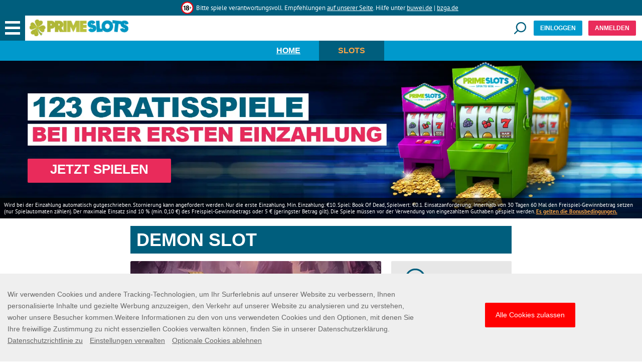

--- FILE ---
content_type: text/html; charset=utf-8
request_url: https://www.primeslots.de/slots/demon/
body_size: 22541
content:
<!DOCTYPE html><html lang="de-DE"><head><script id="son-webcomponents">
        (function(w, d){
            function loadScript(){
                var f=d.getElementsByTagName('script')[0],
                j=d.createElement('script');
                j.type = 'module';
                j.src = 'https://service.image-tech-storage.com/workers/webcomponents.1eb34369.js';
                f.parentNode.insertBefore(j, f);
            }
            if('requestIdleCallback' in window){
                var webcomponentsRequestIdleCallback = requestIdleCallback(loadScript, { timeout: 10000 });
            }else{
                loadScript()
            }
        })(window, document);
        </script><script id="son-config">
        	var sonDeepFreeze = function(obj){
			    Object.keys(obj).forEach(function(property){
			      	if ((typeof obj[property] === "object" || Array.isArray(obj[property])) && !Object.isFrozen(obj[property])){
			      		sonDeepFreeze(obj[property]);
			      	} 
			    });
			    return Object.freeze(obj);
		  	};
			Object.defineProperty(window, 'SON_CONFIG', {
				value: sonDeepFreeze({"skin":"PrimeSlots.dl","displayName":"PrimeSlots","license":"DL","family":"PrimeSlots","abbrev":"primeslots-dl","cookie_consent":true,"gtm":null,"gtm_layername":"dataLayer","locale":"DE","lang":"de","lang_id":8,"gth_lang_id":8,"segments":["de","de-DE","de-de"],"affiliate":"house_primeslotsdl0126","dynid":"no_zone","zoneid":"none","currency":{"currency_id":1,"code":"USD","symbol":"$","symbol_place":"before","country":"US","rate":1,"currency_decimal":".","currency_separator":","},"apps":{"enabled":false,"ios":{"id":"1624357829","available":false,"team_id":"DA8PHQG532","bundle_id":"com.primeslots.skillonnet","aths":false,"url":""},"android":{"available":false,"id":"com.primeslots.www","ais":false,"aths":false,"url":""}},"analytics":false,"registration_token":"b473623a-9bf0-4cc7-a0ae-d73db6bddf65","client_type":"subdomain","support_email":"support@primeslots.de","interstitial":false,"registeredUser":false,"pnp":{"enabled":false,"payments":[],"pnp_payments_extra":false},"restrictions":true,"domain":"primeslots.de","cta":{},"country_name":"UNITED STATES","device":"desktop","isMobile":false,"os":"Mac OS","browser":"Chrome","origin":"https://www.primeslots.de","resources":"https://service.image-tech-storage.com/workers","isDev":false,"country":"US","regionCode":"OH","city":"Columbus","sub":"www","tld":"de","webcomponents":"https://service.image-tech-storage.com/workers/webcomponents.1eb34369.js"}),
				writable: false
			});
		</script><link rel="apple-touch-icon" sizes="180x180" href="/img/icons/apple-touch-icon.png"/><link rel="icon" type="image/png" sizes="32x32" href="/img/icons/favicon-32x32.png"/><link rel="icon" type="image/png" sizes="16x16" href="/img/icons/favicon-16x16.png"/><link rel="mask-icon" href="/img/icons/safari-pinned-tab.svg" color="#5bbad5"/><meta name="msapplication-TileColor" content="#da532c"/><meta name="theme-color" content="#ffffff"/><link rel="preconnect" href="https://www.primeapi.com"/><link rel="preconnect" href="https://fonts.gstatic.com"/><link rel="preload" href="https://fonts.gstatic.com/s/ptsans/v12/jizaRExUiTo99u79D0KExQ.woff2" as="font" type="font/woff2" crossorigin="true"/><link rel="preload" href="https://fonts.gstatic.com/s/ptsans/v12/jizfRExUiTo99u79B_mh0O6tLQ.woff2" as="font" type="font/woff2" crossorigin="true"/><link rel="preload" href="/css/fonts/awesome-4/fontawesome-webfont.woff2" as="font" type="font/woff2" crossorigin="true"/><meta name="apple-touch-fullscreen" content="yes"/><meta name="apple-mobile-web-app-title" content="Expo"/><meta name="apple-mobile-web-app-status-bar-style" content="default"/><meta name="mobile-web-app-capable" content="yes"/><meta name="apple-mobile-web-app-capable" content="yes"/><meta name="viewport" content="width=device-width"/><meta charSet="utf-8"/><title>Demon Slot Game Online at Prime Slots</title><meta name="description" content="Spielen Sie Demon und mehr als 1500 Slot-spiele von führenden Anbietern bei Prime Slots. Besuchen Sie uns noch heute, um Zugang zu exklusiven Boni, Werbeaktionen und den neuesten Spielen zu erhalten."/><meta name="robots" content="index, follow"/><meta property="og:url" content="https://www.primeslots.de/slots/demon/"/><meta property="og:type" content="website"/><meta property="og:title" content="Demon Slot Game Online at Prime Slots"/><meta property="og:image" content="https://www.primeapi.com/cdn/gameRes/rect/500/Demon.jpg"/><meta property="og:image:width" content="500"/><meta property="og:image:height" content="240"/><meta property="og:description" content="Spielen Sie Demon und mehr als 1500 Slot-spiele von führenden Anbietern bei Prime Slots. Besuchen Sie uns noch heute, um Zugang zu exklusiven Boni, Werbeaktionen und den neuesten Spielen zu erhalten."/><meta property="og:site_name" content="PrimeSlots"/><meta property="og:locale" content="de_DE"/><link rel="canonical" href="https://www.primeslots.de/slots/demon/"/><link rel="alternate" hrefLang="x-default" href="https://www.primeslots.com/slots/demon/"/><link rel="alternate" hrefLang="en-CA" href="https://www.primeslots.com/en-CA/slots/demon/"/><link rel="alternate" hrefLang="en-IE" href="https://www.primeslots.com/en-IE/slots/demon/"/><link rel="alternate" hrefLang="en-NZ" href="https://www.primeslots.com/en-NZ/slots/demon/"/><link rel="alternate" hrefLang="fr-CA" href="https://www.primeslots.com/fr-CA/slots/demon/"/><link rel="alternate" hrefLang="de-DE" href="https://www.primeslots.de/slots/demon/"/><link rel="alternate" hrefLang="en-GB" href="https://www.primeslots.co.uk/slots/demon/"/><script type="application/ld+json">{
                        "@context": "http://schema.org",
                        "@type": "WebPage",
                        "name": "Demon Slot Game Online at Prime Slots",
                        "description" : "Spielen Sie Demon und mehr als 1500 Slot-spiele von führenden Anbietern bei Prime Slots. Besuchen Sie uns noch heute, um Zugang zu exklusiven Boni, Werbeaktionen und den neuesten Spielen zu erhalten.",
                        "url": "https://www.primeslots.de/slots/demon/",
                        "breadcrumb":"Home > Demon Slot Game Online at Prime Slots"
                    }</script><script type="application/ld+json">{
                            "@context": "http://schema.org",
                            "@type": "VideoGame",
                            "name": "Demon",
                            "url": "https://www.primeslots.de/slots/demon/",
                            "image": "https://www.primeapi.com/cdn/gameRes/sq/350/Demon.jpg",
                            "description" : "Spielen Sie Demon und mehr als 1500 Slot-spiele von führenden Anbietern bei Prime Slots. Besuchen Sie uns noch heute, um Zugang zu exklusiven Boni, Werbeaktionen und den neuesten Spielen zu erhalten.",
                            "applicationCategory": [
                                "Game"
                            ],
                            "operatingSystem" : "Multi-platform",
                            "aggregateRating":{
                                "@type":"AggregateRating",
                                "itemReviewed" : "Demon",
                                "ratingValue": "3",
                                "ratingCount": "63"
                            }
                        }</script><meta name="next-head-count" content="24"/><link rel="preload" href="/_next/static/css/commons.bacf1f70.chunk.css" as="style"/><link rel="stylesheet" href="/_next/static/css/commons.bacf1f70.chunk.css"/><link rel="preload" href="/_next/static/css/96876eede92704140de7c83f012a77c36c43ce1f_CSS.55308073.chunk.css" as="style"/><link rel="stylesheet" href="/_next/static/css/96876eede92704140de7c83f012a77c36c43ce1f_CSS.55308073.chunk.css"/><link rel="preload" href="/_next/static/css/d0d57368d359152b156a563cd892d1504d298b31_CSS.68da7e8d.chunk.css" as="style"/><link rel="stylesheet" href="/_next/static/css/d0d57368d359152b156a563cd892d1504d298b31_CSS.68da7e8d.chunk.css"/><link rel="preload" href="/_next/static/css/styles.5e73e5d5.chunk.css" as="style"/><link rel="stylesheet" href="/_next/static/css/styles.5e73e5d5.chunk.css"/><link rel="preload" href="/_next/static/if6hGvw4sIHD6cI1xhuPg/pages/_app.js" as="script"/><link rel="preload" href="/_next/static/if6hGvw4sIHD6cI1xhuPg/pages/GamePage.js" as="script"/><link rel="preload" href="/_next/static/runtime/webpack-4d3c27da920ab5d30739.js" as="script"/><link rel="preload" href="/_next/static/chunks/framework.43cbeed354592ace3e96.js" as="script"/><link rel="preload" href="/_next/static/chunks/8313d723.2fff9a0ee815729e0be8.js" as="script"/><link rel="preload" href="/_next/static/chunks/commons.6c5c659c970d5a220577.js" as="script"/><link rel="preload" href="/_next/static/chunks/3ea2beef590cea4dc260ee463cd6418b10feca6b.34cb368fc5a0f096691b.js" as="script"/><link rel="preload" href="/_next/static/chunks/88204e9b2e1e0a59810a276e4f77541dfc7e48db.38b4ff1a38ce47ab9064.js" as="script"/><link rel="preload" href="/_next/static/chunks/ffbabcd35d1ff3f0d9667c6db63ecf3ab37b7011.0a64bd99f4c63aa335a3.js" as="script"/><link rel="preload" href="/_next/static/chunks/96876eede92704140de7c83f012a77c36c43ce1f.e99f6c48768f8bcf3419.js" as="script"/><link rel="preload" href="/_next/static/chunks/96876eede92704140de7c83f012a77c36c43ce1f_CSS.a6fdd85086dc91ce02c7.js" as="script"/><link rel="preload" href="/_next/static/chunks/d0d57368d359152b156a563cd892d1504d298b31_CSS.7b1dcbcdc9f6206b6a7f.js" as="script"/><link rel="preload" href="/_next/static/chunks/d0d57368d359152b156a563cd892d1504d298b31.e726f8988a628892a8de.js" as="script"/><link rel="preload" href="/_next/static/runtime/main-4abcc3fed623979407da.js" as="script"/><link rel="preload" href="/_next/static/chunks/246c826cc9eda11b81647adbd6f46adbd1c9d6f1.176a675362f4593ca758.js" as="script"/><link rel="preload" href="/_next/static/chunks/30328f4c8ef28bfed500b11eb831aec6eb1d80bb.98191dac564cd4aca349.js" as="script"/><link rel="preload" href="/_next/static/chunks/fa9233e7362087815e85b7b3850b88117b5c512c.96e72e5010da6f4ae84e.js" as="script"/><link rel="preload" href="/_next/static/chunks/2e16535115239e595617b4f861fabc2b30c1c61f.18795f93fdfa652e0d0b.js" as="script"/><link rel="preload" href="/_next/static/chunks/styles.f241496dc7b86dc3dbb7.js" as="script"/><link rel="modulepreload" as="script" href="https://service.image-tech-storage.com/workers/webcomponents.1eb34369.js"></head><body class="custom_class"><div id="__next"><div id="site-container" class="site-container site-container-de-DE "><header class="main-header-container full-size-row"><div id="rgbeam-header" class="rgbeam-header"><son-beam begambleaware="light" responsible-link="/responsible-gaming/" bonus-policy-link="/bonus-policy/"></son-beam><span><style>:root {--beam-background: #005E7D; --beam-font-size: 13px;--beam-padding: 0; img: max-height: 30px; a: color: #fea646} @media screen and (max-width: 767px) {:root {--beam-font-size: 11.6px;} }</style></span></div><div class="header-line"><a class="logo" href="/"><img src="/img/logo.png" alt="Prime Slots" class="undefined lazyload"/></a><a href="#search" class="search-demi"><div id="search-demi"><span>Spiel suchen</span></div></a><button id="login-header" class="blue-but">EINLOGGEN</button><button id="join-header" class="join">ANMELDEN</button></div><div class="games-categories-nav tabs" id="tabs-sticky"><div class="area-wrapper main-tabs-wrapper"><ul class="main-tabs"><li class=""><a href="/">Home</a></li><li class="active"><a href="/slots/">Slots</a></li></ul></div></div></header><nav id="top-nav"><a role="button" aria-label="Close Menu" id="menu-X"></a><div class="top-nav-inner"><div class="nav-logo"><a class="hvr-shrink" href="/"><img src="/img/logo.png" alt="Prime Slots" class="undefined lazyload"/></a></div><div class="nav-buttons"><button id="nav-login-header" class="blue-but">EINLOGGEN</button><button id="nav-join-header" class="join">ANMELDEN</button></div><ul id="icons-nav"><li><a href="/"><span>Home</span></a></li><li><a href="/promotions/"><span>Aktionen</span></a></li><li><a href="/slots/new/"><span>Neue Spielautomaten</span></a></li><li><a href="/slots/best/"><span>Die besten Automaten</span></a></li><li><a href="/slots/megaways/"><span>Mega Ways</span></a></li><li><a href="/slots/other-slots/"><span>Andere Spielautomaten</span></a></li></ul><ul id="other-nav"><li><a href="/responsible-gaming/"><span>Verantwortungsvolles Spielen</span></a></li><li><a href="/help/"><span>Hilfe</span></a></li><li><a href="/contact/"><span>Contact</span></a></li><li><a href="/about-us/"><span>Über uns</span></a></li></ul></div></nav><section id="slider-container" class="slider-line full-size-row"><div class="slider-pc slider-game"><div><div class="bg-container"><picture><source class="cms-img cms-img-0 a" media="(min-width: 768px)" srcSet="/_next/static/images/desktop-home-d334085fab26e6575f42285d6725d2e6.jpg.webp" type="image/webp"/><source class="cms-img cms-img-0" media="(min-width: 768px)" srcSet="/_next/static/images/desktop-home-3f2469ee0c71c95d713ae1a0728c1bd5.jpg"/><source class="cms-img cms-img-2" media="(max-width: 767px)"/><img class="banner-bg" src="https://www.primeapi.com/cdn/gameRes/rect/500/Demon.jpg" alt="Play Top Online Slots | Prime Slots"/></picture></div></div><div class="offer hide-mobile"><picture><source class="cms-img cms-img-1 a" media="(min-width: 768px)" srcSet="/_next/static/images/de-DE-5652d564be6c9707a970f21428e272b3.png.webp" type="image/webp"/><source class="cms-img cms-img-3 a" media="(max-width: 767px)" srcSet="/_next/static/images/de-DE-188d2ac12a448c46f21d094989dac344.png.webp" type="image/webp"/><source class="cms-img cms-img-1" media="(min-width: 768px)" srcSet="/_next/static/images/de-DE-faa9a79d138ffa997756c764359c620d.png"/><source class="cms-img cms-img-3" media="(max-width: 767px)" srcSet="/_next/static/images/de-DE-7490825088ef3d3db3fa6ca8016dea46.png"/><img src="/_next/static/images/de-DE-7490825088ef3d3db3fa6ca8016dea46.png" alt="Play Top Online Slots | Prime Slots" class="desktop-front"/></picture><button class="red-but offer-but cms-txt cms-txt-3"><span class="cms-txt-content">JETZT SPIELEN</span></button></div><div class="mobile-terms"><img alt="Play Top Online Slots | Prime Slots" src="/_next/static/images/de-DE-4ddea226f43d21b064c765332264779d.jpg"/></div><div class="banner-legal cms-txt cms-txt-4" data-nosnippet="true"><div class="text cms-txt-content">Wird bei der Einzahlung automatisch gutgeschrieben. Stornierung kann angefordert werden. Nur die erste Einzahlung. Min. Einzahlung: €10. Spiel: Book Of Dead, Spielwert: €0.1. Einsatzanforderung: Innerhalb von 30 Tagen 60 Mal den Freispiel-Gewinnbetrag setzen (nur Spielautomaten zählen). Der maximale Einsatz sind 10 % (min. 0,10 €) des Freispiel-Gewinnbetrags oder 5 € (geringster Betrag gilt). Die Spiele müssen vor der Verwendung von eingezahltem Guthaben gespielt werden. <a href="/bonus-policy/">Es gelten die Bonusbedingungen.</a></div></div></div></section><section class="tabs-line-hp full-size-row"><div id="game-page"><div class="tabs-section-wrap active"><div class="area-wrapper"><div class="tab-section-pannel active" id="game-pannel"><div id="game" class="normal-wrapper area-wrapper default-wrapper"><div class="game-info"><h1>Demon Slot</h1><div class="param-cards-group default"><div class="param-card image"><div class="game-img game-img-rect"><span class="img-ph-warpper"><img src="/_next/static/images/game-mobile-place-holder-2d6413e1d7ec6c0dad7277707b748f3a.gif" data-src="https://www.primeapi.com/cdn/gameRes/rect/500/Demon.jpg" alt="Demon" class="game-popup-banner lazyload"/></span><div class="game-up"><button id="game-9763" class="red-but"><span class="cms-txt-content">SPIELEN</span></button></div></div><div class="icon-panel"></div></div><div class="param-card score"><div class="score-param-row"><div class="raitings"><div class="score-raitings score-4"><span>Beliebtheit</span><div><img src="/img/GamePage/stars.png" alt="rating"/></div></div><div class="score-raitings score-3"><span>Spannung</span><div><img src="/img/GamePage/stars.png" alt="rating"/></div></div><div class="score-raitings score-3"><span>Features</span><div><img src="/img/GamePage/stars.png" alt="rating"/></div></div><div class="score-raitings score-3"><span>Bonusse</span><div><img src="/img/GamePage/stars.png" alt="rating"/></div></div></div><div class="overall"><div>Gesamtpunkte<span>:</span></div><strong>3.3</strong></div></div></div><div class="param-card caption bigwin"><div class="param-card-head"><img class="param-icon bigwin-EUR" src="/img/GamePage/bigwin-EUR.png"/><div>Größter Gewinn</div></div><div class="param-card-body"><div class="param-row"><strong>€120</strong></div></div></div><div class="param-card caption provider"><div class="param-card-head"><img class="param-icon provider" src="/img/GamePage/provider.png"/><div>Hergestellt von</div></div><div class="param-card-body"><div class="param-row"><strong>Play&#x27;n GO</strong></div></div></div><div class="param-card min-max"><div class="param-card-head"><img class="param-icon bet" src="/img/GamePage/bet.png"/><div>Min. bis Max. Einsatz (€)</div></div><div class="param-card-body"><div class="param-row mm-range"><strong>0.30</strong><strong>1</strong><div class="mm-arrow"></div><span>Min</span><span>Max</span></div></div></div><div class="param-card caption paylines"><div class="param-card-head"><img class="param-icon paylines" src="/img/GamePage/paylines.png"/><div>Zahlungslinien</div></div><div class="param-card-body"><div class="param-row"><strong>0</strong></div></div></div><div class="param-card caption reels"><div class="param-card-head"><img class="param-icon reels" src="/img/GamePage/reels.png"/><div>Walzen</div></div><div class="param-card-body"><div class="param-row"><strong>5</strong></div></div></div></div></div></div><div class="game-disclaimer">Einige Spiele werden aufgrund behördlicher Anforderungen oder durch Entscheidungen von Spieleanbietern möglicherweise entfernt oder sind in Ihrer Region vorübergehend nicht verfügbar</div></div></div></div></div><div class="page-seperator"></div><div class="tabs-section-wrap recommended"><div class="area-wrapper"><h2>Empfohlene Spiele</h2><div class="tab-section-pannel"><ul class="categories"><li class="game-unit"><div class="img-wrap"><picture><source data-srcset="https://www.primeapi.com/optimizer/v1/game-image/webp?path=gameRes/sq/200/Sabaton.jpg 200w, https://www.primeapi.com/optimizer/v1/game-image/webp?path=gameRes/sq/250/Sabaton.jpg 250w, https://www.primeapi.com/optimizer/v1/game-image/webp?path=gameRes/sq/350/Sabaton.jpg 350w" sizes="(min-width: 768px) 16vw, 31vw" type="image/webp"/><source data-srcset="https://www.primeapi.com/cdn/gameRes/sq/200/Sabaton.jpg 200w, https://www.primeapi.com/cdn/gameRes/sq/250/Sabaton.jpg 250w, https://www.primeapi.com/cdn/gameRes/sq/350/Sabaton.jpg 350w" sizes="(min-width: 768px) 16vw, 31vw"/><img data-src="https://www.primeapi.com/cdn/gameRes/sq/200/Sabaton.jpg" src="/_next/static/images/game-thumb-place-holder-2bca862307e66f4b1e838671f48a386e.gif" alt="Sabaton" class="lazyload"/></picture><div class="game-up"><button id="game-9744" class="red-but"><span class="cms-txt-content">SPIELEN</span></button></div></div><a href="sabaton/">Sabaton</a></li><li class="game-unit"><div class="img-wrap"><picture><source data-srcset="https://www.primeapi.com/optimizer/v1/game-image/webp?path=gameRes/sq/200/WildRails.jpg 200w, https://www.primeapi.com/optimizer/v1/game-image/webp?path=gameRes/sq/250/WildRails.jpg 250w, https://www.primeapi.com/optimizer/v1/game-image/webp?path=gameRes/sq/350/WildRails.jpg 350w" sizes="(min-width: 768px) 16vw, 31vw" type="image/webp"/><source data-srcset="https://www.primeapi.com/cdn/gameRes/sq/200/WildRails.jpg 200w, https://www.primeapi.com/cdn/gameRes/sq/250/WildRails.jpg 250w, https://www.primeapi.com/cdn/gameRes/sq/350/WildRails.jpg 350w" sizes="(min-width: 768px) 16vw, 31vw"/><img data-src="https://www.primeapi.com/cdn/gameRes/sq/200/WildRails.jpg" src="/_next/static/images/game-thumb-place-holder-2bca862307e66f4b1e838671f48a386e.gif" alt="Wild Rails" class="lazyload"/></picture><div class="game-up"><button id="game-9758" class="red-but"><span class="cms-txt-content">SPIELEN</span></button></div></div><a href="wild-rails/">Wild Rails</a></li><li class="game-unit"><div class="img-wrap"><picture><source data-srcset="https://www.primeapi.com/optimizer/v1/game-image/webp?path=gameRes/sq/200/HugosAdventure.jpg 200w, https://www.primeapi.com/optimizer/v1/game-image/webp?path=gameRes/sq/250/HugosAdventure.jpg 250w, https://www.primeapi.com/optimizer/v1/game-image/webp?path=gameRes/sq/350/HugosAdventure.jpg 350w" sizes="(min-width: 768px) 16vw, 31vw" type="image/webp"/><source data-srcset="https://www.primeapi.com/cdn/gameRes/sq/200/HugosAdventure.jpg 200w, https://www.primeapi.com/cdn/gameRes/sq/250/HugosAdventure.jpg 250w, https://www.primeapi.com/cdn/gameRes/sq/350/HugosAdventure.jpg 350w" sizes="(min-width: 768px) 16vw, 31vw"/><img data-src="https://www.primeapi.com/cdn/gameRes/sq/200/HugosAdventure.jpg" src="/_next/static/images/game-thumb-place-holder-2bca862307e66f4b1e838671f48a386e.gif" alt="Hugo&#x27;s Adventure" class="lazyload"/></picture><div class="game-up"><button id="game-9765" class="red-but"><span class="cms-txt-content">SPIELEN</span></button></div></div><a href="hugos-adventure/">Hugo&#x27;s Adventure</a></li><li class="game-unit"><div class="img-wrap"><picture><source data-srcset="https://www.primeapi.com/optimizer/v1/game-image/webp?path=gameRes/sq/200/MissionCash.jpg 200w, https://www.primeapi.com/optimizer/v1/game-image/webp?path=gameRes/sq/250/MissionCash.jpg 250w, https://www.primeapi.com/optimizer/v1/game-image/webp?path=gameRes/sq/350/MissionCash.jpg 350w" sizes="(min-width: 768px) 16vw, 31vw" type="image/webp"/><source data-srcset="https://www.primeapi.com/cdn/gameRes/sq/200/MissionCash.jpg 200w, https://www.primeapi.com/cdn/gameRes/sq/250/MissionCash.jpg 250w, https://www.primeapi.com/cdn/gameRes/sq/350/MissionCash.jpg 350w" sizes="(min-width: 768px) 16vw, 31vw"/><img data-src="https://www.primeapi.com/cdn/gameRes/sq/200/MissionCash.jpg" src="/_next/static/images/game-thumb-place-holder-2bca862307e66f4b1e838671f48a386e.gif" alt="Mission Cash" class="lazyload"/></picture><div class="game-up"><button id="game-9767" class="red-but"><span class="cms-txt-content">SPIELEN</span></button></div></div><a href="mission-cash/">Mission Cash</a></li></ul></div></div></div></section><section class="payments-line full-size-row"><div class="area-wrapper" id="payment"><div class="payments-title">Vertrauenswürdige Zahlungsanbieter</div><ul><li><a href="/payment-methods/paysafecard/"><picture><source data-srcset="/_next/static/images/paysafecard-6a543c26a49c32696788eb882d007b49.png.webp" type="image/webp"/><img src="[data-uri]" data-src="/_next/static/images/paysafecard-28cbc4a3cdf64c644b60f5276c3f5b53.png" alt="Paysafecard" class="optimized-external lazyload" title="paysafecard" style="width:undefinedpx;height:undefinedpx"/></picture></a></li><li><a href="/payment-methods/skrill/"><picture><source data-srcset="/_next/static/images/moneybookers-b79d547ca77523d9c2631b4f169c46fd.png.webp" type="image/webp"/><img src="[data-uri]" data-src="/_next/static/images/moneybookers-0b7cc680ab552c96e03654c391c3e744.png" alt="Moneybookers" class="optimized-external lazyload" title="moneybookers" style="width:undefinedpx;height:undefinedpx"/></picture></a></li><li><a href="/payment-methods/neteller/"><picture><source data-srcset="/_next/static/images/neteller-5aff5b0421d1fd989348eb5241b9a486.png.webp" type="image/webp"/><img src="[data-uri]" data-src="/_next/static/images/neteller-001b66207ccebc2cff5b296c8c778f9c.png" alt="Neteller" class="optimized-external lazyload" title="neteller" style="width:undefinedpx;height:undefinedpx"/></picture></a></li><li><a href="/payment-methods/sofort/"><picture><source data-srcset="/_next/static/images/sofort-21261e60da0ecc2dff4e43f55af1cfa6.png.webp" type="image/webp"/><img src="[data-uri]" data-src="/_next/static/images/sofort-8972641ca908319ecbc0397c34487e8d.png" alt="Sofort" class="optimized-external lazyload" title="sofort" style="width:undefinedpx;height:undefinedpx"/></picture></a></li><li><picture><source data-srcset="/_next/static/images/apple-pay-349066bd1f31de26493017b64b2e83aa.png.webp" type="image/webp"/><img src="[data-uri]" data-src="/_next/static/images/apple-pay-432ec889796af1db5c3437deec435f03.png" alt="Apple Pay" class="optimized-external lazyload" title="apple-pay" style="width:undefinedpx;height:undefinedpx"/></picture></li></ul></div></section><footer class="footer-line full-size-row"><div class="footer-wrapper area-wrapper"><div id="footer-main"><div id="footer-links"><div class="footer-item"><strong class="footer-item-title">Prime Slots</strong><ul><li><a href="/about-us/">Über uns</a></li><li><a href="/help/">Hilfe</a></li><li><a href="/contact/">Contact</a></li><li><a href="/payment-methods/">Zahlungsoptionen</a></li><li><a href="/sitemap/">Sitemap</a></li><li><a href="/affiliates/">Werbepartner</a></li></ul></div><div class="footer-item"><strong class="footer-item-title">Sicherheit &amp; Privatsphäre</strong><ul><li><a href="/responsible-gaming/">Verantwortungsvolles Spielen</a></li><li><a href="/bonus-policy/">Bonuspolitik</a></li><li><a href="/terms/">AGB</a></li><li><a href="/privacy/">Datenschutzrichtlinie </a></li><li><a href="/impressum/">Impressum</a></li></ul></div><div id="footer-logos"><span><style>:root{--license-logo-item-margin: 0 10px 10px 10px;}</style></span><son-license-logos image="light"></son-license-logos><div class="primegaming"><div class="optimized-wraper" style="max-width:161px"><picture><source data-srcset="/_next/static/images/KineticDigital-c8bd5e2604d69c181b6be8b5b955f01c.png.webp" type="image/webp"/><img src="[data-uri]" data-src="/img/optimizable/KineticDigital.png" alt="KineticDigital" class="optimized lazyload" style="padding-top:28.57142857142857%;width:100%;height:0px" height="46" width="161"/></picture></div></div></div><div class="footer-bottom-text first">Prime Slots bietet mehr als 1.500 Echtgeld-Slots der besten Software-Entwickler an. Durchstöbern Sie unsere Website und entdecken Sie die besten Slot-Spiele, Neuerscheinungen, aufregende Themen und Bewertungen führender Slot-Serien wie Rainbow Riches und Monopoly.</div><div class="footer-bottom-text"><div son-ce="son-license-text">Diese Seite wird von der Skill On Net Ltd, Office 1/5297 Level G, Quantum Hous , 75, Abate Rigord Street, Ta’ Xbiex, XBX 1120, Malta, betrieben, deren Director (entspricht dem Geschäftsführer einer deutschen GmbH) Herr Kyriacos Kyriacou ist. Die Handelsregisternummer (Maltese Business Registry) lautet C 50024. Erreichbarkeit per Telefon: +356 2778 1463 und per E-Mail: support@primeslots.de Die Skill on Net Limited ist ein behördlich zugelassener Veranstalter von virtuellen Automatenspielen und steht unter der Aufsicht der <a href="https://www.gluecksspiel-behoerde.de/de/" target="_blank">Gemeinsamen Glücksspielbehörde der Länder</a>. Die Erlaubnis wurde am 29.12.22 erteilt, vgl. <a href="https://www.gluecksspiel-behoerde.de/de/erlaubnisfaehigesgluecksspiel/whitelist" target="_blank">WhiteList</a>
<br>
<br>
<a href="https://son-direct.com/?appName=PrimeSlots.dl&langID=8&name=responsible_gaming" target="_blank">Glücksspiel kann süchtig machen. Bitte spiele verantwortungsvoll</a>
<br>
<br> Weitere Informationen und Hilfe findest du auf diesen offiziellen Präventionsseiten: <br>
<a href="https://www.check-dein-spiel.de/" target="_blank" style="color: #0066cc !important; text-decoration: underline !important;">check-dein-spiel.de</a> – Offizielle Aufklärungskampagne der BZgA <br>
<a href="https://www.gluecksspielsucht.de/" target="_blank" style="color: #0066cc !important; text-decoration: underline !important;">gluecksspielsucht.de</a> – Nationale Anlaufstelle bei Spielsucht
<br><br>
Bitte beachte, dass alle Spielbilder und Anbieter-Icons, die auf der Abmelde-Seite angezeigt werden, nur der Veranschaulichung dienen. Einige der angezeigten Spiele sind möglicherweise nicht verfügbar oder werden nicht auf der Plattform angezeigt, wenn du in deinem Land oder Konto angemeldet bist.</div></div><span><style>.footer-bottom-text {--license-text-align: left;--license-text-color: #fff;--license-text-size: font-size:13.6px;--license-text-link-color: #fff;--license-text-link-hover-decoration: underline;--license-text-link-hover-color: #fff;}</style></span></div><div class="footer-text-mobile-top">Prime Slots bietet mehr als 1.500 Echtgeld-Slots der besten Software-Entwickler an. Durchstöbern Sie unsere Website und entdecken Sie die besten Slot-Spiele, Neuerscheinungen, aufregende Themen und Bewertungen führender Slot-Serien wie Rainbow Riches und Monopoly.</div></div></div></footer><div class="mask"></div><div id="footer-fixed-container" class="footer-fixed-container footer-fixed-container-de-DE"><div class="PWA-installer animated-faster pwaSlideInUp" hidden=""><div class="PWA-installer-container"><img src="/img/logo_small.png" alt="logo" class="undefined lazyload"/><div class="PWA-text">Zum Prime Slots Startbildschirm hinzufügen</div></div><img src="/img/close-w.png" alt="close" class="undefined lazyload"/></div><section id="footer-fixed"><ul><li id="footer-menu-but"><button><img alt="Menü" src="/img/hamburger-footer.png"/><span>Menü</span></button></li><li id="footer-search-but"><a href="#search"><img src="/img/search-footer.png" alt="Spiel suchen"/><span>Spiel suchen</span></a></li><li id="footer-promo-but"><a href="#"><img src="/img/promos-footer.png" alt="Aktionen"/><span>Aktionen</span></a></li><li id="footer-play-but"><a href="#"><img src="/img/play-footer.png" alt="SPIELEN"/><span>SPIELEN</span></a></li></ul></section></div><footer class="copyrights-line full-size-row"><div class="copyrights-wrapper area-wrapper">V: 2.34.0 All rights reserved. January 2025</div></footer><div class="mask"></div></div><div style="position:fixed;bottom:75px;right:3vw;cursor:pointer;transition-duration:0.2s;transition-timing-function:linear;transition-delay:0s;z-index:3;opacity:0;visibility:hidden;transition-property:opacity, visibility"><span class="scroll-top"><img src="/_next/static/images/Go-back-up-29ebb7cb13877c0561deab6e19a53697.png" alt="top" class="undefined lazyload"/></span></div><son-auth-modals><div slot="login-body-append"></div><div slot="registration-header-append"></div></son-auth-modals></div><script id="__NEXT_DATA__" type="application/json">{"props":{"pageProps":{"gameSlug":"demon","gameState":{"meta":{"name":"Demon","rout":"demon","biggest_win":"119.85","external_id":"394","category":"SL","local_categories":["slots","slots_other"],"slots_features":["free_spins"],"rout_code":"slots","game_provider":{"name":"Play'n GO","code":"play'n_go"},"id":9763,"is_live":false,"is_jackpot":false,"is_daily_jackpot":false,"is_jackpot_king":false,"is_most_popular":false,"is_new":false,"is_desktop":false,"is_mobile":false,"is_megaways":false,"code":"Demon","jackpot_amount":0,"max_win":4500,"max_bet":0.9,"min_bet":0.3,"paylines":0,"preels":5,"rank":843,"is_fun_mode":false,"rating":3,"ratingCount":63,"thumb_image_url":"https://www.primeapi.com/cdn/gameRes/sq/350/Demon.jpg","game_image_url":"https://www.primeapi.com/cdn/gameRes/rect/500/Demon.jpg","thumb_images_url":[{"url":"https://www.primeapi.com/cdn/gameRes/sq/500/Demon.jpg","width":500},{"url":"https://www.primeapi.com/cdn/gameRes/sq/350/Demon.jpg","width":350},{"url":"https://www.primeapi.com/cdn/gameRes/sq/250/Demon.jpg","width":250},{"url":"https://www.primeapi.com/cdn/gameRes/sq/200/Demon.jpg","width":200}],"game_images_url":[{"url":"https://www.primeapi.com/cdn/gameRes/rect/500/Demon.jpg","width":500},{"url":"https://www.primeapi.com/cdn/gameRes/rect/350/Demon.jpg","width":350},{"url":"https://www.primeapi.com/cdn/gameRes/rect/250/Demon.jpg","width":250}],"volatility":"High","has_content":true,"decks":0,"slots_themes":["2d/3d","Music"],"rtp":{"min":84,"max":84},"seats":0,"special_bets":false,"statistics":false,"quick_spin":false,"game_series":null,"availabile_on":["CA","ZZ","DE","GB","CA","ZZ","DE","GB","PSL","PSL","PSLDE","PSLUK"],"slingo_rank":0,"bestSlotsRank":0},"content":null,"recomended":[{"name":"Sabaton","rout":"sabaton","biggest_win":"502.4","external_id":"378","category":"SL","local_categories":["slots","slots_other"],"slots_features":["free_spins"],"rout_code":"slots","game_provider":{"name":"Play'n GO","code":"play'n_go"},"id":9744,"is_live":false,"is_jackpot":false,"is_daily_jackpot":false,"is_jackpot_king":false,"is_most_popular":false,"is_new":false,"is_desktop":false,"is_mobile":false,"is_megaways":false,"code":"Sabaton","jackpot_amount":0,"max_win":5000,"max_bet":1,"min_bet":0.1,"paylines":10,"preels":5,"rank":841,"is_fun_mode":false,"rating":3,"ratingCount":84,"thumb_image_url":"https://www.primeapi.com/cdn/gameRes/sq/350/Sabaton.jpg","game_image_url":"https://www.primeapi.com/cdn/gameRes/rect/500/Sabaton.jpg","thumb_images_url":[{"url":"https://www.primeapi.com/cdn/gameRes/sq/500/Sabaton.jpg","width":500},{"url":"https://www.primeapi.com/cdn/gameRes/sq/350/Sabaton.jpg","width":350},{"url":"https://www.primeapi.com/cdn/gameRes/sq/250/Sabaton.jpg","width":250},{"url":"https://www.primeapi.com/cdn/gameRes/sq/200/Sabaton.jpg","width":200}],"game_images_url":[{"url":"https://www.primeapi.com/cdn/gameRes/rect/500/Sabaton.jpg","width":500},{"url":"https://www.primeapi.com/cdn/gameRes/rect/350/Sabaton.jpg","width":350},{"url":"https://www.primeapi.com/cdn/gameRes/rect/250/Sabaton.jpg","width":250}],"volatility":"High","has_content":true,"decks":0,"slots_themes":["2d/3d","Action","Battles/war"],"rtp":{"min":84,"max":84},"seats":0,"special_bets":false,"statistics":false,"quick_spin":false,"game_series":null,"availabile_on":["GB","CA","DE","GB","CA","DE","PSLUK","PSL","PSLDE"],"slingo_rank":0,"bestSlotsRank":0},{"name":"Wild Rails","rout":"wild-rails","biggest_win":"239.04","external_id":"385","category":"SL","local_categories":["slots","slots_other"],"slots_features":["free_spins"],"rout_code":"slots","game_provider":{"name":"Play'n GO","code":"play'n_go"},"id":9758,"is_live":false,"is_jackpot":false,"is_daily_jackpot":false,"is_jackpot_king":false,"is_most_popular":false,"is_new":false,"is_desktop":false,"is_mobile":false,"is_megaways":false,"code":"WildRails","jackpot_amount":0,"max_win":4500,"max_bet":0.9,"min_bet":0.3,"paylines":0,"preels":5,"rank":842,"is_fun_mode":false,"rating":3.33,"ratingCount":6,"thumb_image_url":"https://www.primeapi.com/cdn/gameRes/sq/350/WildRails.jpg","game_image_url":"https://www.primeapi.com/cdn/gameRes/rect/500/WildRails.jpg","thumb_images_url":[{"url":"https://www.primeapi.com/cdn/gameRes/sq/500/WildRails.jpg","width":500},{"url":"https://www.primeapi.com/cdn/gameRes/sq/350/WildRails.jpg","width":350},{"url":"https://www.primeapi.com/cdn/gameRes/sq/250/WildRails.jpg","width":250},{"url":"https://www.primeapi.com/cdn/gameRes/sq/200/WildRails.jpg","width":200}],"game_images_url":[{"url":"https://www.primeapi.com/cdn/gameRes/rect/500/WildRails.jpg","width":500},{"url":"https://www.primeapi.com/cdn/gameRes/rect/350/WildRails.jpg","width":350},{"url":"https://www.primeapi.com/cdn/gameRes/rect/250/WildRails.jpg","width":250}],"volatility":"High","has_content":true,"decks":0,"slots_themes":["2d/3d","Train"],"rtp":{"min":84,"max":84},"seats":0,"special_bets":false,"statistics":false,"quick_spin":false,"game_series":null,"availabile_on":["GB","CA","ZZ","DE","GB","CA","ZZ","DE","PSLUK","PSL","PSL","PSLDE"],"slingo_rank":0,"bestSlotsRank":0},{"name":"Hugo's Adventure","rout":"hugos-adventure","biggest_win":"284.35","external_id":"392","category":"SL","local_categories":["slots","slots_other"],"slots_features":["free_spins"],"rout_code":"slots","game_provider":{"name":"Play'n GO","code":"play'n_go"},"id":9765,"is_live":false,"is_jackpot":false,"is_daily_jackpot":false,"is_jackpot_king":false,"is_most_popular":false,"is_new":false,"is_desktop":false,"is_mobile":false,"is_megaways":false,"code":"HugosAdventure","jackpot_amount":0,"max_win":5000,"max_bet":1,"min_bet":0.1,"paylines":0,"preels":5,"rank":844,"is_fun_mode":false,"rating":3,"ratingCount":105,"thumb_image_url":"https://www.primeapi.com/cdn/gameRes/sq/350/HugosAdventure.jpg","game_image_url":"https://www.primeapi.com/cdn/gameRes/rect/500/HugosAdventure.jpg","thumb_images_url":[{"url":"https://www.primeapi.com/cdn/gameRes/sq/500/HugosAdventure.jpg","width":500},{"url":"https://www.primeapi.com/cdn/gameRes/sq/350/HugosAdventure.jpg","width":350},{"url":"https://www.primeapi.com/cdn/gameRes/sq/250/HugosAdventure.jpg","width":250},{"url":"https://www.primeapi.com/cdn/gameRes/sq/200/HugosAdventure.jpg","width":200}],"game_images_url":[{"url":"https://www.primeapi.com/cdn/gameRes/rect/500/HugosAdventure.jpg","width":500},{"url":"https://www.primeapi.com/cdn/gameRes/rect/350/HugosAdventure.jpg","width":350},{"url":"https://www.primeapi.com/cdn/gameRes/rect/250/HugosAdventure.jpg","width":250}],"volatility":"High","has_content":true,"decks":0,"slots_themes":["2d/3d","Adventure","Cartoon"],"rtp":{"min":84.57,"max":84.57},"seats":0,"special_bets":false,"statistics":false,"quick_spin":false,"game_series":null,"availabile_on":["CA","ZZ","DE","GB","CA","ZZ","DE","GB","PSL","PSL","PSLDE","PSLUK"],"slingo_rank":0,"bestSlotsRank":0},{"name":"Mission Cash","rout":"mission-cash","biggest_win":"109.9","external_id":"379","category":"SL","local_categories":["slots","slots_other"],"slots_features":["free_spins","respin"],"rout_code":"slots","game_provider":{"name":"Play'n GO","code":"play'n_go"},"id":9767,"is_live":false,"is_jackpot":false,"is_daily_jackpot":false,"is_jackpot_king":false,"is_most_popular":false,"is_new":false,"is_desktop":false,"is_mobile":false,"is_megaways":false,"code":"MissionCash","jackpot_amount":0,"max_win":5000,"max_bet":1,"min_bet":0.1,"paylines":0,"preels":5,"rank":845,"is_fun_mode":false,"rating":3,"ratingCount":147,"thumb_image_url":"https://www.primeapi.com/cdn/gameRes/sq/350/MissionCash.jpg","game_image_url":"https://www.primeapi.com/cdn/gameRes/rect/500/MissionCash.jpg","thumb_images_url":[{"url":"https://www.primeapi.com/cdn/gameRes/sq/500/MissionCash.jpg","width":500},{"url":"https://www.primeapi.com/cdn/gameRes/sq/350/MissionCash.jpg","width":350},{"url":"https://www.primeapi.com/cdn/gameRes/sq/250/MissionCash.jpg","width":250},{"url":"https://www.primeapi.com/cdn/gameRes/sq/200/MissionCash.jpg","width":200}],"game_images_url":[{"url":"https://www.primeapi.com/cdn/gameRes/rect/500/MissionCash.jpg","width":500},{"url":"https://www.primeapi.com/cdn/gameRes/rect/350/MissionCash.jpg","width":350},{"url":"https://www.primeapi.com/cdn/gameRes/rect/250/MissionCash.jpg","width":250}],"volatility":"High","has_content":true,"decks":0,"slots_themes":["2d/3d","Action","Money"],"rtp":{"min":84,"max":84},"seats":0,"special_bets":false,"statistics":false,"quick_spin":false,"game_series":null,"availabile_on":["DE","ZZ","CA","GB","DE","ZZ","CA","GB","PSLDE","PSL","PSL","PSLUK"],"slingo_rank":0,"bestSlotsRank":0}],"gameSlug":"demon","culture":"de-DE"}},"initialStoresState":{"gamesStore":{"currencyFactors":{"DKK":{"default":"10","providers":{}},"CAD":{"default":"1","providers":{}},"NZD":{"default":"1","providers":{}},"GBP":{"default":"1","providers":{}},"EUR":{"default":"1","providers":{}},"INR":{"default":"80","providers":{"relax":100,"red_tiger":100,"netent":100,"pragmatic":70,"yggdrasil":100}},"NOK":{"default":"10","providers":{}},"SEK":{"default":"10","providers":{}},"BRL":{"default":"4.5","providers":{"gvg":4.5,"yggdrasil":5,"pragmatic":5,"nyx":4.5,"netent":2,"playngo":2,"red tiger":4,"blueprint":5,"oryx":4,"relax":3,"stakelogic":4.5,"igt":4.5,"edict":5}}}},"uiStore":{},"feedsStore":{"culture":"de-DE","footerFeed":{"license":null,"payments":{"version":1,"title":"Zahlungsoptionen","getPaymentOptions":[{"name":"Paysafecard","imgUrl":"https://www.primeapi.com/static/feeds/payment-options/paysafe.png?v=1","darkImgUrl":"https://www.primeapi.com/static/feeds/payment-options/black/paysafe.png?v=1","lightImgUrl":"https://www.primeapi.com/static/feeds/payment-options/white/paysafe.png?v=1","key":"paysafecard","hasInfo":true,"slag":"paysafecard","slug":"paysafecard"},{"name":"Moneybookers","imgUrl":"https://www.primeapi.com/static/feeds/payment-options/skrill.png?v=1","darkImgUrl":"https://www.primeapi.com/static/feeds/payment-options/black/skrill.png?v=1","lightImgUrl":"https://www.primeapi.com/static/feeds/payment-options/white/skrill.png?v=1","key":"moneybookers","hasInfo":true,"slag":"skrill","slug":"skrill"},{"name":"Neteller","imgUrl":"https://www.primeapi.com/static/feeds/payment-options/neteller.svg","darkImgUrl":"https://www.primeapi.com/static/feeds/payment-options/black/neteller.png","lightImgUrl":"https://www.primeapi.com/static/feeds/payment-options/white/neteller.png","key":"neteller","hasInfo":true,"slag":"neteller","slug":"neteller"},{"name":"Sofort","imgUrl":"https://www.primeapi.com/static/feeds/payment-options/sofort.svg","darkImgUrl":"https://www.primeapi.com/static/feeds/payment-options/black/sofort.png","lightImgUrl":"https://www.primeapi.com/static/feeds/payment-options/white/sofort.png","key":"sofort","hasInfo":true,"slag":"sofort","slug":"sofort"},{"name":"Apple Pay","imgUrl":"https://www.primeapi.com/static/feeds/payment-options/apple-pay.png","darkImgUrl":"https://www.primeapi.com/static/feeds/payment-options/black/apple-pay.png","lightImgUrl":"https://www.primeapi.com/static/feeds/payment-options/white/apple-pay.png","key":"apple-pay","hasInfo":false,"slag":"apple-pay","slug":"apple-pay"}]},"bonusPolicy":""}},"configStore":{"culture":"de-DE","mainMenuConfig":{"icons":[{"code":"home"},{"code":"promotions"},{"code":"slotsNew"},{"code":"slotsBest"},{"code":"megaways"},{"code":"slotsOther"}],"noicons":[{"code":"responsible"},{"code":"help"},{"code":"contact"},{"code":"aboutUs"}]},"bottomMenuConfig":{"GroupOne":[{"code":"aboutUs"},{"code":"help"},{"code":"contact"},{"code":"payments"},{"code":"sitemap"},{"code":"affiliates"}],"GroupTwo":[{"code":"responsible"},{"code":"bonus"},{"code":"terms"},{"code":"privacy"},{"code":"impressum"}]},"helmetConfig":[{"path":"/","title":"Spielen Sie die besten Online Slots | Prime Slots","description":"Spielen Sie die weltbesten Online-Spielautomaten an einem Ort. Prime Slots stellt mehr als 2.000 Spielautomaten und Casino-Spiele zur Auswahl und bietet einen Willkommensbonus von 123 Spielen bei Ihrer ersten Einzahlung!"},{"path":"/promotions/","title":"Prime Slots Aktionen |  Prime Slots","description":"Erfahren Sie hier alles über die neuesten Werbeaktionen, exklusive Boni und aufregende Turniere bei Prime Slots."},{"path":"/slots/","title":"Online Slots: Spielen Sie Spielhalle Automatenspiele | Prime Slots","description":"Spielen Sie beliebte Slot Spiele von führenden Spieleanbietern. Werden Sie Mitglied bei Prime Slots und freuen Sie sich auf die beste Spielerfahrung."},{"path":"/slots/new/","title":"Spielen Sie neue Online Slots | Prime Slots","description":"Schauen Sie sich die neuen Online Slots an, die hier auf Sie warten. Melden Sie sich an und spielen Sie mit echtem Geld."},{"path":"/slots/best/","title":"Die besten Online Slots | Prime Slots","description":"Auf der Suche nach den besten Online Slots? Hier sind Sie richtig! Schauen Sie sich unsere Liste an und spielen Sie die besten Automatenspiele."},{"path":"/slots/megaways/","title":"Megaways Slots | Prime Slots","description":"Megaways Slots zählen zu den aufregendsten und unvorhersehbarsten Slots. Erfahren Sie, wie sie funktionieren, und spielen Sie hier kostenlos."},{"path":"/slots/jackpot-king/","title":"Spielen Sie Jackpot King Slot Spiele | Prime Slots","description":"Versuchen Sie Ihr Glück bei der aufregenden Auswahl an Slot-Spielen, die den zusätzlichen progressiven Jackpot King Jackpot bieten."},{"path":"/scratch-cards/","title":"Spielen Sie top Online Rubbellosspiele | Prime Slots","description":"Prime Slots ist die Heimat beliebter Online Rubellosspiele. Spielen Sie Rubbellose online oder unterwegs mit vielen Themen, aus denen Sie bei Prime Slots auswählen können."},{"path":"/scratch-cards/instant/","title":"Spielen Sie Sofortgewinnspiele | Prime Slots","description":"Erfahren Sie alles über Sofortgewinnspiele bei Prime Slots. Diese Spiele sind rasant, einfach zu spielen und machen viel Spaß."},{"path":"/contact/","title":"Kontaktieren Sie uns | Prime Slots","description":""},{"path":"/help/","title":"Häufig gestellte Fragen | Prime Slots","description":""},{"path":"/payment-methods/","title":"Zahlungsmethoden | Prime Slots","description":""},{"path":"/affiliates/","title":"Prime Slots Affiliate-Programm","description":""},{"path":"/cookie-policy/","title":"Cookie-Richtlinie | Prime Slots","description":""},{"path":"/terms/","title":"Allgemeine Geschäftsbedingungen | Prime Slots","description":""},{"path":"/bonus-policy/","title":"Bonus-Richtlinie | Prime Slots","description":""},{"path":"/privacy/","title":"Datenschutz-Bestimmungen | Prime Slots","description":""},{"path":"/game-providers/merkur/","title":"Merkur Slots | Prime Slots","description":"Erfahren Sie alles über Merkur Spiele und sehen Sie, welche die besten Merkur Slots bei Prime Slots sind."},{"path":"/game-providers/games-global/","title":"Games Global Slots | Prime Slots","description":"Informieren Sie sich über Games Global Spiele und sehen Sie sich in unserem Leitfaden einige der besten Games Global Slots an."},{"path":"/game-providers/netent/","title":"NetEnt Spiele | Prime Slots","description":"Erfahren Sie alles über NetEnt Spiele bei Prime Slots und finden Sie heraus, welche NetEnt Slots am beliebtesten sind."},{"path":"/game-providers/playngo/","title":"Play N Go Slot Spiele | Prime Slots","description":"Informieren Sie sich über Play'n Go Spiele und sehen Sie sich einige der vielen Play'n Go Spielautomaten an, die bei Prime Slots verfügbar sind."},{"path":"/game-providers/pragmatic/","title":"Pragmatic Slots | Prime Slots","description":"Detaillierte Infos zu Pragmatic Play. Erfahren Sie mehr über diesen erstklassigen Anbieter und sehen Sie sich die besten Pragmatic Slots an."},{"path":"/game-providers/redtiger/","title":"Red Tiger Slot Spiele | Prime Slots","description":"Red Tiger Spiele sind aufregend und unterhaltsam. Erfahren Sie mehr über diesen Anbieter und finden Sie heraus, welche Red Tiger Slots am beliebtesten sind."},{"path":"/slot-series/slingo/","title":"Slingo Spiele | Prime Slots","description":"Erfahren Sie alles über Slingo, eine aufregende Kombination aus Slots und Bingo, und informieren Sie sich über die besten Slingo Spiele bei Prime Slots."},{"path":"/slot-series/monopoly/","title":"Monopoly Spiele | Prime Slots","description":"Es gibt viele Online Casinospiele zum Thema Monopoly. Informieren Sie sich über diese aufregenden Spiele und spielen Sie sie in einem Monopoly Casino!"},{"path":"/slot-series/rainbow-riches/","title":"Rainbow Riches Slots | Prime Slots","description":"Es gibt fast 20 Rainbow Riches Slots. Weitere Informationen zur Rainbow Riches-Serie finden Sie hier bei Prime Slots."},{"path":"/slot-themes/magical/","title":"Slots mit Magie-Thema | Prime Slots","description":"Description: Prime Slots führt Sie in die Welt der besten magischen Slots ein. Entdecken Sie Spielautomaten zum Thema Hexen und Zauberei."},{"path":"/slot-themes/gold/","title":"Slots mit Gold-Thema| Prime Slots","description":"Description: Wählen Sie Prime Slots für die besten Slots mit Gold. Wir zeigen Ihnen die besten Online-Slots mit Goldmotiven."},{"path":"/slot-themes/fruit/","title":"Fruit Slots Casino Thema | Prime Slots","description":"Wenn Sie nach Fruit Slots suchen, sind Sie bei uns genau richtig. Erfahren Sie alles über Top Fruit Slots mit Prime Slots."},{"path":"/slot-themes/animal/","title":"Slots mit Tieren | Prime Slots","description":"Prime Slots bietet die besten Tier-Slots, die das Internet zu bieten hat. Erfahren Sie mehr über diese top Spielautomaten."},{"path":"/slot-themes/star/","title":"Slots mit Sternen | Prime Slots","description":"Entdecken Sie mit Prime Slots einige der besten Slots mit Sternen. Sehen Sie, was einige der Top-Slots mit Sternenmotiven zu bieten haben."},{"path":"/slot-themes/pirate/","title":"Online Slots mit Piraten-Thema | Prime Slots","description":"Wir haben einige der besten Piraten-Slots im Angebot. Entdecken Sie hier bei Prime Slots die besten Slots mit Piraten."},{"path":"/slot-themes/viking/","title":"Slots mit Wikinger-Thema | Prime Slots","description":"Entdecken Sie aufregende Wikinger-Slots bei Prime Slots. Finden Sie heraus, welche die besten Online Slots mit dem Thema Wikinger sind."},{"path":"/featured-slots/free-spins/","title":"Freispiele | Prime Slots","description":"Erfahren Sie alles über Freispiel-Spins und entdecken Sie einige der besten Casino-Freispiel-Slots, die es aktuell gibt."},{"path":"/featured-slots/bonus/","title":"Online Slots Bonus | Prime Slots","description":"Lesen Sie unseren Leitfaden zu Bonusfunktionen für Online Slots, um mehr über die besten Bonus-Slots zu erfahren."},{"path":"/featured-slots/re-spin/","title":"Respin-Funktion | Prime Slots","description":"Entdecken Sie einige der besten Slot-Spiele mit Respins-Funktion. Erfahren Sie mehr über die Respins-Funktion bei den neuesten Slot-Spielen."},{"path":"/featured-slots/gamble/","title":"Gamble-Funktion | Prime Slots","description":"Entdecken Sie einige der besten Slot-Spiele mit Gamble-Funktion. Erfahren Sie mehr über die Glücksspielfunktion der neuesten Slot-Spiele."},{"path":"/featured-slots/multiplier/","title":"Multiplikatoren | Prime Slots","description":"Entdecken Sie einige der besten Slot-Spiele mit Multiplikator-Funktion. Erfahren Sie mehr über die Multiplikator-Funktion der neuesten Slot-Spiele."}]},"trackingStore":{}},"initialReqContext":{"geoInfo":{"culture":"en-US","country":"US","countryName":"United States of America","regionName":null,"browserCulture":"en-US"},"domain":{"name":"primeslots.de","host":"www.primeslots.de","localCode":"PSLDE","aliases":["http://localhost:5000","http://localhost","localhost","http://dev.primeslots.de","dev.primeslots.de","https://www.primeslots.de","www.primeslots.de","https://qa.primeslots.de","qa.primeslots.de","http://local.primeslots.de:5000","http://local.primeslots.de","local.primeslots.de"],"api":"www.primeslots.de/api/","environmentApi":{"development":"www.primeslots.de/api/","production":"www.primeslots.de/api/"},"googleAccountId":"UA-4381852-27","googleGtmAccountId":"","facebookAccountId":"","enableClickcase":false,"platformBaseUrl":"https://playsecure.primeslots.de","cultures":[{"route":"","culture":"de-DE","name":"Deutsch"}]},"query":{"gameSlug":"demon"}},"initialContentContext":{"skinContentContext":{"skin":"PrimeSlots","license":"MGA","country":"US","userCountry":"US","code":"PSL","localCode":"PSL","apiCode":"PSL","culture":"de-DE","platfomUnderMaintenance":false,"platformUnderMaintenance":false,"currency":{"code":"EUR","euroRate":1},"skillCulture":{"code":"DE","id":8}},"routeContext":{"culture":"de-DE","currency":{"code":"EUR","euroRate":1},"cultureRoute":"","cultureLocalCode":"PSLDE"}},"currentRoute":{"name":"slots-game","page":"/GamePage","params":{"gameSlug":"demon"}},"routedCulture":"","i18nStringsDefault":{"SEARCH_GAME":"Search game","PLAY_NOW":"Play Now","GAME_PLAY":"Play","READ_MORE":"READ MORE","SEE_ALL_TILE":"See all","LOAD_MORE":"Show me more","LOGIN":"Login","LOG_IN":"Log in","JOIN_NOW":"Join Now","JOIN":"Join","CLOSE":"Close","BACK":"Back","DEFAULT_CTA":"Play now","MOBILE_PLAYER_LOGIN":"PLAY","START_PLAYING":"Start Playing","SHOW ME":"Show Me","Discover":"Discover","PLAY IT":"Play It","GO_TO_CASINO":"Go to Casino","GAME_INFO":"Game info","BIGGEST_WIN":"Biggest Win","FEATURES":"Features","MIN_BET":"Min. Bet","MAX_BET":"Max. Bet","MAX_WIN":"Max. Win","PAYLINES":"Paylines","PREELS":"Reels","PROVIDER":"Produced by","SLOTS_THEMES":"Game Theme","VOLATILITY":"Volatility","JACKPOT_AMOUNT":"Jackpot Amount","LIVE_DEALER":"Live Casino","QUICK_SPIN":"Quick Spin","STATISTICS":"Statistics","SEATS":"Seats","DECKS":"Number of Decks","SPECIAL_BETS":"Special Bets","HOT":"Hot","POPULAR":"Popular","NEW":"New","JACKPOT":"Jackpot","RECOMMENDED_GAMES":"Recommended Games","STUDIO":"Produced by","SLOTS_FEATURES":"Features","SLINGO_ORIGINAL":"Slingo Original","RATING":"Rating","BETS_RANGE":"Min to Max Bet","VOLATILITY_LOW":"Low","VOLATILITY_MEDIUM":"Medium","VOLATILITY_LOW-MEDIUM":"Low-Med","VOLATILITY_MEDIUM-HIGH":"Med-High","VOLATILITY_HIGH":"High","POPULARITY_SCORE":"Popularity","EXCITEMENT_SCORE":"Excitement","FEATURES_SCORE":"Features","BONUSES_SCORE":"Bonuses","RTP":"RTP","OVERALL_SCORE":"Overall Score","HELMET_DEFAULT_TITLE":"{0} | Prime Slots","HELMET_DEFAULT_DESCRIPTION":"Prime Slots offers more than 1500 slot \u0026 casino games from leading providers. Join us today for access to exclusive bonuses, promotions and the newest games. ","HELMET_GAME_PAGE_TITLE":"Play {0} Online at Prime Slots","HELMET_GAME_PAGE_DESCRIPTION":"Play {0} and more than 1500 slot \u0026 casino games from leading providers at Prime Slots. Join us today for access to exclusive bonuses, promotions and the newest games.","HELMET_SLOTS_GAME_PAGE_TITLE":"{0} Slot Game Online at Prime Slots","HELMET_PROVIDER_PAGE_TITLE":"Play {0} Games at Prime Slots","HELMET_PROVIDER_PAGE_DESCRIPTION":"Enjoy our wide range of {0} games, as well as 1,500 other slots, casino an instant win games.","MENU":"Menu","MENU_HOME_CAPTION":"Home","MENU_SLOTSNEW_CAPTION":"New Slots","MENU_SLOTSBEST_CAPTION":"Best Slots","MENU_SLOTS_CAPTION":"Slots","MENU_MEGAWAYS_CAPTION":"Mega Ways","MENU_SLOTSOTHER_CAPTION":"Other Slots","MENU_INSTANTWIN_CAPTION":"Instant Win","MENU_CASINO_CAPTION":"Casino","MENU_VIP_CAPTION":"VIP","MENU_JACKPOTS_CAPTION":"Jackpots","MENU_JACKPOTKING_CAPTION":"Jackpot King","MENU_HELP_CAPTION":"Help","MENU_CONTACT_CAPTION":"Contact","MENU_WINNERS_CAPTION":"Winners","MENU_PROMOTIONS_CAPTION":"Promotions","MENU_AFFILIATES_CAPTION":"Affiliates","MENU_TERMS_CAPTION":"Terms and Conditions","MENU_BONUS_CAPTION":"Bonus Policy","MENU_PRIVACY_CAPTION":"Privacy policy","MENU_PAYMENTS_CAPTION":"Secure Banking","MENU_RESPONSIBLE_CAPTION":"Responsible Gaming","MENU_COOKIE_CAPTION":"Cookie policy","MENU_ABOUTUS_CAPTION":"About us","MENU_BLOG_CAPTION":"Blog","MENU_SCRATCHCLASSIC_CAPTION":"Classic Scratch Cards","MENU_SPECIAL_CAPTION":"Special games","ALL_SLOTS_NAV":"All Slots","ALL_SCRATCHCARDS_NAV":"All Scratch Cards","ALL_CASINO_NAV":"All Casino games","MENU_BLACKJACK_CAPTION":"BlackJack","MENU_ROULETTE_CAPTION":"Roulette","MENU_OTHER_CAPTION":"Other","MENU_DAILYJACKPOTS_CAPTION":"Daily Jackpots","MENU_SCRATCHCARDS_CAPTION":"Scratch Cards","MENU_SITEMAP_CAPTION":"Sitemap","MENU_FRUIT_CAPTION":"Fruit Slots","MENU_ANIMAL_CAPTION":"Animal Slots","MENU_PIRATE_CAPTION":"Pirate Slots","MENU_MAGICAL_CAPTION":"Magical Slots","MENU_STAR_CAPTION":"Star Slots","MENU_GOLD_CAPTION":"Gold Slots","MENU_VIKING_CAPTION":"Viking Slots","MENU_FREESPINS_CAPTION":"Free Spins","MENU_BONUSSLOTS_CAPTION":"Bonus","MENU_RESPIN_CAPTION":"Re Spin","MENU_GAMBLE_CAPTION":"Gamble","MENU_MULTIPLIER_CAPTION":"Multiplier","MENU_GROUP_GROUPONE":"Prime Slots","MENU_GROUP_GROUPTWO":"Casino Games","MENU_GROUP_GROUPTHREE":"Security \u0026 Privacy","MENU_PROMOTIONS_SHORT":"Promos","CURRENCY_ISO_CODE":"EUR","CURRENCY_SYMBOL":"€","BANNER_LEGAL":"Automatically credited upon deposit. Cancellation can be requested. First Deposit Only. Min. deposit: €10. Game: Thor, Spin Value: €0.1. WR 60x free spin winnings amount (only Slots count) within 30 days. Max bet is 10% (min €0.10) of the free spin winnings amount or €5 (lowest amount applies). Spins must be used before using deposited funds. \u003ca href=\"/bonus-policy/\"\u003eBonus Policy applies\u003c/a\u003e.","BANNER_ALT":"Play Top Online Slots | Prime Slots","BONUS_TERMS_LINK":"Bonus Policy applies","BONUS_TERMS":"Bonus T\u0026Cs:","BANNER_TERMS_PANEL":"Terms \u0026 Conditions Apply","GAMES_DISCLAIMER_TEXT":"Some games may be removed or temporarily unavailable in your location due to regulatory requirements or decisions by game providers","BONUS_CODE":"Bonus code","COOKIE_MESSAGE":"We use first and third party cookies to enhance site performance, analyze usage, and for marketing purposes. By continuing to browse or by clicking 'Accept', you agree to this. To change your cookie settings, please select 'more information'.","COOKIE_LINK_CAPTION":"More Information","COOKIE_ACCEPT_TEXT":"Accept","CONGRATULATIONS":"Congratulations!","COMPLETE":"Registration complete","FORWARD_TO_LOBBY":"Forwarding you to the lobby","REGISTER_COMPLETE":"Your registration is complete!","REGISTER_COMPLETE_SUBTITLE":"Thanks for joining.","SEO_FOOTER":"Prime Slots offers more than 1,500 real money slots from the very best online slot game developers. Browse the site and discover the best slot games, new slot releases, exciting themes, and reviews of leading slot series such as Rainbow Riches and Monopoly. In addition to the huge range of online slots, Prime Slots offers several other casino games, such as jackpot slots, scratch cards and live casino games.","JACKPOT_DROP":"Must Drop Within {0}","YES":"Yes","NO":"No","NOT_FOUND_PAGE_BRAND_HTML":"The page you are trying to reach does not exist.","NOT_FOUND_PAGE_H1":"Page Not Found","INSERT_YOUR_VOUCHER_CODE":"Insert your Wowcher code here:","VOUCHER_CODE_INPUT":"Wowcher’s code","SUBMIT_VOUCHER":"Let’s go","CONTINUE_WITHOUT_VOUCHER":"Continue without voucher","VOUCHER_UKNOWN_FAILURE_MSG":"Unkown failure occurred","VOUCHER_INVALID_MSG":"Insert a valid code!","VOUCHER_ALREADY_USED_MSG":"This code has already been used!","PLAY_RESPONSIBLY":"Gambling can be addictive, please play responsibly","COPYRIGHTS_RESERVED":"All rights reserved. January 2025","SLOTS_HOME_NAV":"Prime Slots Homepage","PROMOTIONS_ALL_YEAR_TERMS":"This offer is only available for the very first deposit of a user. A successful deposit with bonus code YearlySpins needs to be made to be eligible for free spins for a year. Requirements: Minimum deposit is €50, maximum bonus is €50. Benefits: one time matchup bonus of 50 EUR + Free Spins for a year - The weekly 10 free spins will be given either Thursdays or Fridays. Game: Book of Dead. WR of 30x Deposit Plus Bonus amount (only Slots count) within 30 days. Max bet is 10% (min €0.10) of the Bonus amount or €5 (lowest amount applies). WR 60x free spin winnings amount (only Slots count) within 30 days. Max bet is 10% (min €0.10) of the free spin winnings amount or €5 (lowest amount applies). \u003ca href=\"/bonus-policy/\"\u003eBonus Policy applies\u003c/a\u003e.","REPORT_A_PROBLEM":"Report a problem","HOME_NAV":"Home","HOMEEN_NAV":"Home","INSTANTWIN_NAV":"Instant Win","SLOTS_NAV":"Slots","CASINO_NAV":"Casino","SCRATCHCARDS_NAV":"Scratch Cards","PSL_HOME_NAV":"Prime Slots Official site","HELP_NAV":"FAQ","CONTACT_NAV":"Contact","PWA_ADD_TO_HOME_SCREEN":"Add {0} to the home screen","SEARCH_FROM":"\u003cstrong\u003eFind Your Game\u003c/strong\u003e","GAMES":"Games","SEARCH_TYPE_LENGTH":"Type 2 letters and we will start searching","SEARCH_FOUND_RESULT":"Found \u003cstrong\u003e{0}\u003c/strong\u003e results","SEARCH_FOUND_ZERO_RESULT":"Sorry, we don't have that one yet. Check out our other popular games.","SLOTS_BEST_SLIDER":"Best Slots","SLOTS_NEW_SLIDER":"New Slots","JACKPOTS_SLIDER":"Jackpots","JACKPOT_KING_SLIDER":"Jackpot King","DAILY_JACKPOTS_SLIDER":"Daily Jackpots","MEGAWAYS_SLIDER":"Megaways","SLOTS_OTHER_SLIDER":"Other Slots","ROULETTE_SLIDER":"Roulette","BLACKJACK_SLIDER":"Blackjack","SPECIAL_SLIDER":"Special Games","SCRATCH_CLASSIC_SLIDER":"Classic Scratch Cards","INSTANT_WIN_SLIDER":"Instant Win","SEE_ALL":"See all {0} games","LEADING_PAYMENT":"Trusted payment providers","GAME_SERIES_TITLE":"Game Series","GAME_PROVIDERS_TITLE":"Game Providers","SLOTS_THEMES_TITLE":"Slots Themes","FEATURED_SLOTS_TITLE":"Slot Features","FEED_PRIVACY_TITLE":"Privacy Policy","FEED_TERMS_TITLE":"Terms and Conditions of Use","FEED_BONUS_TITLE":"Bonus Terms and Conditions","FEED_RESPONSIBLE_TITLE":"Responsible Gaming","NETENT_LIVE_TITLE":"Netent Live","NETENT_TITLE":"Enjoy The Best NetEnt Slot Games at Prime Slots","PLAYNGO_TITLE":"Enjoy The Best Play N Go Slots At Prime Slots","MERKUR_TITLE":"Enjoy The Best Merkur Slots At Prime Slots","GAMESGLOBAL_TITLE":"Enjoy The Best Games Global Slots At Prime Slots","PRAGMATIC_TITLE":"Enjoy The Best Pragmatic Slots At Prime Slots","REDTIGER_TITLE":"Enjoy The Best Red Tiger Games At Prime Slots","SLINGOPROVIDER_TITLE":"Slingo Originals","RELAX_TITLE":"Relax","NYX_TITLE":"Light \u0026 Wonder","EVOLUTION_TITLE":"Evolution","IGT_TITLE":"IGT","YGGDRASIL_TITLE":"Yggdrasil","BLUEPRINT_TITLE":"Blue Print","NEXTGEN_TITLE":"NextGen","EYECON_TITLE":"Eyecon","GREENVALLEY_TITLE":"Green Valley","REALISTICGAMING_TITLE":"Realistic Gaming","STAKELOGIC_TITLE":"Stake Logic","PETERANDSONS_TITLE":"Peter \u0026 Sons","AUTHENTICGAMING_TITLE":"Authentic Gaming","RAINBOWRICHES_TITLE":"Exciting Rainbow Riches Slots at Prime Slots","MONOPOLY_TITLE":"Enjoy the Best Monopoly Casino Games at Prime Slots","SLINGO_TITLE":"Fun with Slingo Games at Prime Slots","MAGICALSLOTS_TITLE":"Play Your Favorite Magic Slots at Prime Slots","GOLDSLOTS_TITLE":"Play Your Favorite Gold Slots at Prime Slots","FRUITSLOTS_TITLE":"Play Your Favorite Fruit Slots at Prime Slots","ANIMALSLOTS_TITLE":"Play Your Favorite Animal Slots at Prime Slots","STARSLOTS_TITLE":"Play Your Favorite Star Slots at Prime Slots","PIRATESLOTS_TITLE":"Play Your Favorite Pirate Slots at Prime Slots","VIKINGSLOTS_TITLE":"Play Your Favorite Viking Slots at Prime Slots","FREESPINS_TITLE":"Double the Fun with Free Spins at Prime Slots","BONUSSLOTS_TITLE":"Exciting Slots Bonus Features at Prime Slots","RESPIN_TITLE":"Extra Bit Of Fun with Respin Features at Prime Slots","GAMBLE_TITLE":"Double or Nothing with Gamble Feature Slots at Prime Slots","MULTIPLIER_TITLE":"Exciting Multiplier Slot Feature at Prime Slots","BIG_TIME_TITLE":"Big Time Gaming","HELP_TITLE":"Help","CONTACT_TITLE":"Contact","SITEMAP_TITLE":"Sitemap","ABOUTUS_TITLE":"About us","AFFILIATES_TITLE":"Affiliates","PROMOTIONS":"Promotions","BLOG_TITLE":"Blog","PROMOTIONS_TITLE":"Promotions","DAILY_JACKPOT":"Daily Jackpot","MEGA_JACKPOT":"Mega Jackpot","VOUCHER_TITLE":"Get your 250 Free Spins","VOUCHER_MSG":"You can find it in the email you received from Wowcher.","YOU_ARE_HERE":"You are here:"},"i18nStringsTranslated":{"SEARCH_GAME":"Spiel suchen","PLAY_NOW":"Jetzt spielen","GAME_PLAY":"SPIELEN","SEE_ALL_TILE":"Alle anzeigen","LOAD_MORE":"ANZEIGEN","LOGIN":"Login","LOG_IN":"EINLOGGEN","JOIN_NOW":"JETZT MITMACHEN","JOIN":"ANMELDEN","CLOSE":"Schließen","BACK":"Zurück","DEFAULT_CTA":"JETZT SPIELEN","MOBILE_PLAYER_LOGIN":"Spielen","START_PLAYING":"Jetzt spielen","SHOW ME":"ANZEIGEN","Discover":"ENTDECKEN","PLAY IT":"SPIELEN","GAME_INFO":"Spielinfo","BIGGEST_WIN":"Größter Gewinn","FEATURES":"Funktionen","MIN_BET":"Mindesteinsatz","MAX_BET":"Max. Einsatz","MAX_WIN":"Höchstgewinn","PAYLINES":"Zahlungslinien","PREELS":"Walzen","PROVIDER":"Hergestellt von","SLOTS_THEMES":"Spielthema","VOLATILITY":"Volatilität","JACKPOT_AMOUNT":"Jackpot-Betrag","LIVE_DEALER":"Live-Casino","QUICK_SPIN":"Schneller Spin","STATISTICS":"Statistiken","SEATS":"Plätze","DECKS":"Anzahl der Kartensätze","SPECIAL_BETS":"Sonderwetten","HOT":"Angesagt","POPULAR":"Beliebt","NEW":"Neu","STUDIO":"Hergestellt von","SLOTS_FEATURES":"Funktionen","JACKPOT":"Jackpot","RECOMMENDED_GAMES":"Empfohlene Spiele","SLINGO_ORIGINAL":"Slingo Original","RATING":"Bewertung","BETS_RANGE":"Min. bis Max. Einsatz","VOLATILITY_LOW":"","VOLATILITY_MEDIUM":"","VOLATILITY_LOW-MEDIUM":"","VOLATILITY_MEDIUM-HIGH":"","VOLATILITY_HIGH":"","POPULARITY_SCORE":"Beliebtheit","EXCITEMENT_SCORE":"Spannung","FEATURES_SCORE":"Features","BONUSES_SCORE":"Bonusse","RTP":"RTP","OVERALL_SCORE":"Gesamtpunkte","HELMET_DEFAULT_TITLE":"{0} | Prime Slots","HELMET_DEFAULT_DESCRIPTION":"Prime Slots bietet mehr als 1500 Slot-spiele von führenden Anbietern an. Besuchen Sie uns noch heute, um Zugang zu exklusiven Boni, Aktionen und den neuesten Spielen zu erhalten.","HELMET_GAME_PAGE_TITLE":"Spielen Sie {0} online bei Prime Slots","HELMET_GAME_PAGE_DESCRIPTION":"Spielen Sie {0} und mehr als 1500 Slot-spiele von führenden Anbietern bei Prime Slots. Besuchen Sie uns noch heute, um Zugang zu exklusiven Boni, Werbeaktionen und den neuesten Spielen zu erhalten.","HELMET_PROVIDER_PAGE_TITLE":"{0} Spiele | Prime Slots","HELMET_PROVIDER_PAGE_DESCRIPTION":"Prime Slots bietet mehr als 1500 Slot- und Casinospiele von führenden Anbietern an. Besuchen Sie uns noch heute, um Zugang zu exklusiven Boni, Aktionen und den neuesten Spielen zu erhalten.","MENU":"Menü","MENU_HOME_CAPTION":"Home","MENU_SLOTSNEW_CAPTION":"Neue Spielautomaten","MENU_SLOTSBEST_CAPTION":"Die besten Automaten","MENU_SLOTS_CAPTION":"Slots","MENU_MEGAWAYS_CAPTION":"Mega Ways","MENU_SLOTSOTHER_CAPTION":"Andere Spielautomaten","MENU_INSTANTWIN_CAPTION":"Sofortgewinn","MENU_CASINO_CAPTION":"Casino","MENU_VIP_CAPTION":"VIP","MENU_JACKPOTS_CAPTION":"Jackpots","MENU_HELP_CAPTION":"Hilfe","MENU_WINNERS_CAPTION":"Gewinner","MENU_PROMOTIONS_CAPTION":"Aktionen","MENU_AFFILIATES_CAPTION":"Werbepartner","MENU_TERMS_CAPTION":"AGB","MENU_BONUS_CAPTION":"Bonuspolitik","MENU_PRIVACY_CAPTION":"Datenschutzrichtlinie ","MENU_PAYMENTS_CAPTION":"Zahlungsoptionen","MENU_RESPONSIBLE_CAPTION":"Verantwortungsvolles Spielen","MENU_COOKIE_CAPTION":"Cookie-Richtlinien","MENU_ABOUTUS_CAPTION":"Über uns","MENU_SECUREBANKING_CAPTION":"Sicheres Banking","MENU_SCRATCHCLASSIC_CAPTION":"Klassische Rubbelkarten","MENU_SPECIAL_CAPTION":"Special games","ALL_SLOTS_NAV":"Alle Spielautomaten","ALL_SCRATCHCARDS_NAV":"Alle Rubbelkarten","ALL_CASINO_NAV":"All Casino games","MENU_BLACKJACK_CAPTION":"BlackJack","MENU_ROULETTE_CAPTION":"Roulette","MENU_OTHER_CAPTION":"Sonstiges","MENU_DAILYJACKPOTS_CAPTION":"TÄGLICHE JACKPOT","MENU_SCRATCHCARDS_CAPTION":"Rubbellose","MENU_SITEMAP_CAPTION":"Sitemap","MENU_FRUIT_CAPTION":"Fruchtslots","MENU_ANIMAL_CAPTION":"Tier-Slots","MENU_PIRATE_CAPTION":"Piraten-Slots","MENU_MAGICAL_CAPTION":"Magie-Slots","MENU_STAR_CAPTION":"Sternen-Slots","MENU_GOLD_CAPTION":"Gold-Slots","MENU_VIKING_CAPTION":"Wikinger-Slots","MENU_FREESPINS_CAPTION":"Freispiele","MENU_BONUSSLOTS_CAPTION":"Bonus","MENU_RESPIN_CAPTION":"Respin","MENU_GAMBLE_CAPTION":"Gamble","MENU_MULTIPLIER_CAPTION":"Multiplikator","MENU_GROUP_GROUPONE":"Prime Slots","MENU_GROUP_GROUPTWO":"Sicherheit \u0026 Privatsphäre","MENU_IMPRESSUM_CAPTION":"Impressum","MENU_PROMOTIONS_SHORT":"Aktionen","CURRENCY_ISO_CODE":"EUR","CURRENCY_SYMBOL":"€","BONUS_CODE":"BONUSCODE","BONUS_TERMS":"Bonus AGB:","COOKIE_MESSAGE":"Wir verwenden Cookies von Erst- und Drittanbietern, um die Leistung der Webseite zu verbessern, die Nutzung zu analysieren und zu Marketingzwecken. Wenn Sie weiter surfen oder auf „Akzeptieren“ klicken, stimmen Sie dem zu. Um Ihre Cookie-Einstellungen zu ändern, wählen Sie bitte „Weitere Informationen“.","COOKIE_LINK_CAPTION":"„Weitere Informationen“","COOKIE_ACCEPT_TEXT":"„Akzeptieren“","CONGRATULATIONS":"Congratulations!","COMPLETE":"Registration complete","FORWARD_TO_LOBBY":"Forwarding you to the lobby","REGISTER_COMPLETE":"Ihre Registrierung ist abgeschlossen","REGISTER_COMPLETE_SUBTITLE":"Danke, dass Sie bei uns sind","BANNER_LEGAL":"Wird bei der Einzahlung automatisch gutgeschrieben. Stornierung kann angefordert werden. Nur die erste Einzahlung. Min. Einzahlung: €10. Spiel: Book Of Dead, Spielwert: €0.1. Einsatzanforderung: Innerhalb von 30 Tagen 60 Mal den Freispiel-Gewinnbetrag setzen (nur Spielautomaten zählen). Der maximale Einsatz sind 10 % (min. 0,10 €) des Freispiel-Gewinnbetrags oder 5 € (geringster Betrag gilt). Die Spiele müssen vor der Verwendung von eingezahltem Guthaben gespielt werden. \u003ca href=\"/bonus-policy/\"\u003eEs gelten die Bonusbedingungen.\u003c/a\u003e","JACKPOT_DROP":"Muss geknackt werden innerhalb von {0}","YES":"Ja","NO":"Nein","PLAY_RESPONSIBLY":"Wir ermutigen verantwortungsvolles Spielen. Empfehlungen auf unserer Seite","GAMES_DISCLAIMER_TEXT":"Einige Spiele werden aufgrund behördlicher Anforderungen oder durch Entscheidungen von Spieleanbietern möglicherweise entfernt oder sind in Ihrer Region vorübergehend nicht verfügbar","COPYRIGHTS_RESERVED":"Alle Rechte vorbehalten. Juni 2020","SEO_FOOTER":"Prime Slots bietet mehr als 1.500 Echtgeld-Slots der besten Software-Entwickler an. Durchstöbern Sie unsere Website und entdecken Sie die besten Slot-Spiele, Neuerscheinungen, aufregende Themen und Bewertungen führender Slot-Serien wie Rainbow Riches und Monopoly.","PROMOTIONS_ALL_YEAR_TERMS":"Dieses Angebot gilt nur für die erste Einzahlung eines Nutzers. Es muss eine erfolgreiche Einzahlung mit dem Bonuscode YearlySpins erfolgen, um ein Jahr lang Freispiele zu erhalten. Anforderungen: Die Mindesteinzahlung beträgt 50 €, der maximale Bonus beträgt 50 €. Vorteile: Einmaliger Match-Bonus von 50 EUR + Freispiele für ein Jahr - Die wöchentlichen 10 Freispiele werden entweder donnerstags oder freitags vergeben. Spiel: Book of Dead. Umsatzbedingung von 30x Einzahlungsbonus (nur Slots zählen) innerhalb von 30 Tagen. Der maximale Einsatz beträgt 10 % (min. 0,10 €) des Bonusbetrags oder 5 € (der niedrigste Betrag gilt). Umsatzbedingung 60x Freispielgewinnbetrag (nur Slots zählen) innerhalb von 30 Tagen. Der maximale Einsatz beträgt 10 % (min. 0,10 €) des Freispielbetrags oder 5 € (der niedrigste Betrag gilt). \u003ca href=\"/bonus-policy/\"\u003eEs gilt die Bonusrichtlinie\u003c/a\u003e.","HOME_NAV":"Home","SLOTS_NAV":"Slots","CASINO_NAV":"Casino","SCRATCHCARDS_NAV":"Rubbellose","HELP_NAV":"FAQ","CONTACT_NAV":"Kontakt","PWA_ADD_TO_HOME_SCREEN":"Zum {0} Startbildschirm hinzufügen","SEARCH_FROM":"\u003cstrong\u003eFinden Sie Ihr Spiel\u003c/strong\u003e","GAMES":"Spiele","SEARCH_TYPE_LENGTH":"Type 2 letters and we will start searching","SEARCH_FOUND_RESULT":"\u003cstrong\u003e{0}\u003c/strong\u003e Ergebnisse gefunden","SEARCH_FOUND_ZERO_RESULT":"Entschuldigung, dieses Spiel bieten wir aktuell noch nicht an. Sehen Sie sich gern unsere anderen beliebten Spiele an.","SLOTS_BEST_SLIDER":"Best Slots","JACKPOTS_SLIDER":"Jackpots","DAILY_JACKPOTS_SLIDER":"Daily Jackpots","MEGAWAYS_SLIDER":"Megaways","ROULETTE_SLIDER":"Roulette","BLACKJACK_SLIDER":"Blackjack","SPECIAL_SLIDER":"Special Games","SCRATCH_CLASSIC_SLIDER":"Klassische Rubbelkarten","INSTANT_WIN_SLIDER":"Sofortgewinn","SEE_ALL":"Alle Spiele ansehen {0}","LEADING_PAYMENT":"Vertrauenswürdige Zahlungsanbieter","GAME_SERIES_TITLE":"Spielserie","GAME_PROVIDERS_TITLE":"Spieleanbieter","SLOTS_THEMES_TITLE":"Spielautomaten-Motto","FEATURED_SLOTS_TITLE":"Spielautomaten-Features","NETENT_TITLE":"Genießen Sie die besten NetEnt Slot Spiele bei Prime Slots","PLAYNGO_TITLE":"Genießen Sie die besten Play N Go Slots bei Prime Slots","MERKUR_TITLE":"Genießen Sie die besten Merkur Slots bei Prime Slots","GAMESGLOBAL_TITLE":"Genießen Sie die besten Games Global Slots bei Prime Slots","PRAGMATIC_TITLE":"Genießen Sie die besten Pragmatic Play Slots bei Prime Slots","REDTIGER_TITLE":"Genießen Sie die besten Red Tiger Spiele bei Prime Slots","SLINGOPROVIDER_TITLE":"Slingo","RELAX_TITLE":"Relax","NYX_TITLE":"Light \u0026 Wonder","EVOLUTION_TITLE":"Evolution","IGT_TITLE":"IGT","YGGDRASIL_TITLE":"Yggdrasil","BLUEPRINT_TITLE":"Blue Print","NEXTGEN_TITLE":"NextGen","EYECON_TITLE":"Eyecon","GREENVALLEY_TITLE":"Green Valley","REALISTICGAMING_TITLE":"Realistic Gaming","STAKELOGIC_TITLE":"Stake Logic","AUTHENTICGAMING_TITLE":"Authentic Gaming","RAINBOWRICHES_TITLE":"Aufregende Rainbow Riches Slots bei Prime Slots","MONOPOLY_TITLE":"Genießen Sie die besten Monopoly Casino Spiele bei Prime Slots","SLINGO_TITLE":"Unterhaltung mit Slingo Spielen bei Prime Slots","MAGICALSLOTS_TITLE":"Spielen Sie Ihre liebsten Magie-Slots bei Prime Slots","GOLDSLOTS_TITLE":"Spielen Sie Ihre Lieblingsslots mit Gold-Thema bei Prime Slots","FRUITSLOTS_TITLE":"Spielen Sie Ihre Lieblings-Fruit-Slots bei Prime Slots","ANIMALSLOTS_TITLE":"Spielen Sie Ihre liebsten Tier-Slots bei Prime Slots","STARSLOTS_TITLE":"Spielen Sie Ihre liebsten Slots mit Sternmotiven bei Prime Slots","PIRATESLOTS_TITLE":"Spielen Sie Ihre Lieblings-Piraten-Slots bei Prime Slots","VIKINGSLOTS_TITLE":"Spielen Sie die besten Wikinger-Slots bei Prime Slots","FREESPINS_TITLE":"Verdoppeln Sie den Spaß mit Freispielen bei Prime Slots","BONUSSLOTS_TITLE":"Aufregende Slot-Bonusfunktionen bei Prime Slots","RESPIN_TITLE":"Extra Spaß bei Spielautomaten mit Respin-Funktion","GAMBLE_TITLE":"Gamble-Funktion bei Spielautomaten: Gewinne verdoppeln oder alles verlieren","MULTIPLIER_TITLE":"Spannende Spielautomaten mit Multiplikator-Funktion bei Prime Slots","PROMOTIONS_TITLE":"Aktionen","FEED_PRIVACY_TITLE":"Datenschutz","FEED_TERMS_TITLE":"AGB","FEED_BONUS_TITLE":"Bonuspolitik","FEED_RESPONSIBLE_TITLE":"Verantwortungsvolles Spielen","ABOUTUS_TITLE":"Über uns","HELP_TITLE":"Hilfe","DAILY_JACKPOT":"Tägliche Jackpot","MEGA_JACKPOT":"Mega Jackpot","YOU_ARE_HERE":"Sie sind hier:"},"localizationData":{"skillCultures":{"default":"EN","cultures":{"EN":{"code":"EN","id":1},"TR":{"code":"TR","id":2},"EL":{"code":"EL","id":3},"RU":{"code":"RU","id":7},"DE":{"code":"DE","id":8},"ES":{"code":"ES","id":10},"IT":{"code":"IT","id":11},"RO":{"code":"RO","id":12},"FR":{"code":"FR","id":13},"SV":{"code":"SV","id":14},"DA":{"code":"DA","id":15},"FI":{"code":"FI","id":16},"HU":{"code":"HU","id":17},"BG":{"code":"BG","id":18},"NO":{"code":"NO","id":20},"PL":{"code":"PL","id":21},"PT":{"code":"PT","id":22},"CZ":{"code":"CZ","id":23},"SK":{"code":"SK","id":24},"HR":{"code":"HR","id":25},"BR":{"code":"pt-BR","id":26},"AR":{"code":"AR","id":6},"HE":{"code":"HE","id":4},"JA":{"code":"JA","id":5},"KA":{"code":"KA","id":19},"TH":{"code":"TH","id":28},"NL":{"code":"NL","id":9}}},"default":"en","cultures":{"en":{"currency":"EUR","skillCulture":"EN"},"en-ROW":{"currency":"EUR","skillCulture":"EN"},"en-EU":{"currency":"EUR","skillCulture":"EN"},"en-GB":{"currency":"GBP","skillCulture":"EN"},"en-NZ":{"currency":"NZD","skillCulture":"EN"},"en-CA":{"currency":"CAD","skillCulture":"EN"},"en-IN":{"currency":"INR","skillCulture":"EN"},"nb-NO":{"currency":"NOK","skillCulture":"NO"},"da":{"currency":"DKK","skillCulture":"DA"},"sv":{"currency":"SEK","skillCulture":"SV"},"pt-BR":{"currency":"BRL","skillCulture":"BR"},"fi":{"currency":"EUR","skillCulture":"FI"},"es":{"currency":"EUR","skillCulture":"ES"},"de":{"currency":"EUR","skillCulture":"DE"},"de-DE":{"currency":"EUR","skillCulture":"DE"},"fr-CA":{"currency":"CAD","skillCulture":"FR"}}}},"page":"/GamePage","query":{"gameSlug":"demon"},"buildId":"if6hGvw4sIHD6cI1xhuPg","isFallback":false,"customServer":true,"gip":true,"appGip":true}</script><script nomodule="" src="/_next/static/runtime/polyfills-6e28ac8126104a8c6183.js"></script><script async="" data-next-page="/_app" src="/_next/static/if6hGvw4sIHD6cI1xhuPg/pages/_app.js"></script><script async="" data-next-page="/GamePage" src="/_next/static/if6hGvw4sIHD6cI1xhuPg/pages/GamePage.js"></script><script src="/_next/static/runtime/webpack-4d3c27da920ab5d30739.js" async=""></script><script src="/_next/static/chunks/framework.43cbeed354592ace3e96.js" async=""></script><script src="/_next/static/chunks/8313d723.2fff9a0ee815729e0be8.js" async=""></script><script src="/_next/static/chunks/commons.6c5c659c970d5a220577.js" async=""></script><script src="/_next/static/chunks/3ea2beef590cea4dc260ee463cd6418b10feca6b.34cb368fc5a0f096691b.js" async=""></script><script src="/_next/static/chunks/88204e9b2e1e0a59810a276e4f77541dfc7e48db.38b4ff1a38ce47ab9064.js" async=""></script><script src="/_next/static/chunks/ffbabcd35d1ff3f0d9667c6db63ecf3ab37b7011.0a64bd99f4c63aa335a3.js" async=""></script><script src="/_next/static/chunks/96876eede92704140de7c83f012a77c36c43ce1f.e99f6c48768f8bcf3419.js" async=""></script><script src="/_next/static/chunks/96876eede92704140de7c83f012a77c36c43ce1f_CSS.a6fdd85086dc91ce02c7.js" async=""></script><script src="/_next/static/chunks/d0d57368d359152b156a563cd892d1504d298b31_CSS.7b1dcbcdc9f6206b6a7f.js" async=""></script><script src="/_next/static/chunks/d0d57368d359152b156a563cd892d1504d298b31.e726f8988a628892a8de.js" async=""></script><script src="/_next/static/runtime/main-4abcc3fed623979407da.js" async=""></script><script src="/_next/static/chunks/246c826cc9eda11b81647adbd6f46adbd1c9d6f1.176a675362f4593ca758.js" async=""></script><script src="/_next/static/chunks/30328f4c8ef28bfed500b11eb831aec6eb1d80bb.98191dac564cd4aca349.js" async=""></script><script src="/_next/static/chunks/fa9233e7362087815e85b7b3850b88117b5c512c.96e72e5010da6f4ae84e.js" async=""></script><script src="/_next/static/chunks/2e16535115239e595617b4f861fabc2b30c1c61f.18795f93fdfa652e0d0b.js" async=""></script><script src="/_next/static/chunks/styles.f241496dc7b86dc3dbb7.js" async=""></script><script src="/_next/static/if6hGvw4sIHD6cI1xhuPg/_buildManifest.js" async=""></script><script src="/_next/static/if6hGvw4sIHD6cI1xhuPg/_ssgManifest.js" async=""></script><script async="">
                            (function (w, d, b, s, o) {
                                w['PGTrackingObject'] = o;w[o] = window[o] || function () {(w[o].q = w[o].q || []).push(arguments);};w[o].b = b;var a = d.createElement('script');var  m = d.getElementsByTagName('body')[0];a.async = true;a.src = b+s;m.appendChild(a);
                            })(window, document, '//www.primeapi.com/PrimeServices/ActivityService/', 'Activity.1.3.2.min.js?v=1.1', 'pg');</script><script>
                            (function (w, d, b, o) {
                                w['PGLoggerObject'] = o;
                                w[o] = w[o] || function () {(w[o].q = w[o].q || []).push(arguments);};
                                w[o].b = b;
                                var a = d.createElement('script');
                                var  m = d.getElementsByTagName('script')[0];
                                a.async = true;
                                a.src = b;
                                m.parentNode.insertBefore(a, m);
                    })(window, document, 'https://www.primeapi.com/player/account.logger.1.0.js', 'pgal');</script><script>
                        (function (h, o, t, j, a, r) {
                            var hjid = 0;
                            if (h.location.hostname.toLowerCase().indexOf("primeslots.co.uk") !== -1)
                                hjid = 2046963;
                
                            if (hjid !== 0) {
                                h.hj = h.hj || function () { (h.hj.q = h.hj.q || []).push(arguments) };
                                h._hjSettings = { hjid: hjid, hjsv: 6 };
                                a = o.getElementsByTagName('head')[0];
                                r = o.createElement('script'); r.async = 1;
                                r.src = t + h._hjSettings.hjid + j + h._hjSettings.hjsv;
                                a.appendChild(r);
                            }
                        })(window, document, 'https://static.hotjar.com/c/hotjar-', '.js?sv=');</script><script type="text/javascript" src="/modernizr.min.js"></script><son-cookie-consent
                    device="desktop"
                    country="US"
                    lang="de"
                    skin="PrimeSlots.dl"
                    langid="8"
                ></son-cookie-consent><script>
                function updateCookie() {
                    window.dispatchEvent(new CustomEvent('openCookieConsentModal'))
                }
            </script><script defer src="https://static.cloudflareinsights.com/beacon.min.js/vcd15cbe7772f49c399c6a5babf22c1241717689176015" integrity="sha512-ZpsOmlRQV6y907TI0dKBHq9Md29nnaEIPlkf84rnaERnq6zvWvPUqr2ft8M1aS28oN72PdrCzSjY4U6VaAw1EQ==" data-cf-beacon='{"version":"2024.11.0","token":"8c890b01c5b141deba9d20686dba1abe","r":1,"server_timing":{"name":{"cfCacheStatus":true,"cfEdge":true,"cfExtPri":true,"cfL4":true,"cfOrigin":true,"cfSpeedBrain":true},"location_startswith":null}}' crossorigin="anonymous"></script>
</body></html>

--- FILE ---
content_type: text/css; charset=UTF-8
request_url: https://www.primeslots.de/_next/static/css/commons.bacf1f70.chunk.css
body_size: -79
content:
img.optimized.lazyloaded {
    height: auto !important;
    padding-top: unset !important;
}

img.optimized-external {
    object-fit: contain;
}

div.optimized-wraper {
    width: 100%;
    display: inline-block;
    position: relative;
    margin-right: auto;
    margin-left: auto;
}


--- FILE ---
content_type: text/css; charset=UTF-8
request_url: https://www.primeslots.de/_next/static/css/d0d57368d359152b156a563cd892d1504d298b31_CSS.68da7e8d.chunk.css
body_size: 12636
content:
/** languages **/
div.languages			{width:220px; margin:0px auto  40px 15px; padding:7px 0px 0px 0px; background-color:#fff; border:#0099cb 2px solid; border-radius:8px;}
div.current-lang		{color:#005e7d; cursor:pointer; padding-bottom:7px;}
.current-lang span		{width:100%; display:table; padding:0px 15px 0px 15px; font-size:1.7rem; line-height:2rem; overflow:hidden;}
.current-lang span:after {
	content:"\F107";
	position: relative;
	font-family:"FontAwesome";
	display:table-cell; width:33px;
	font-size:22px; line-height:100%;
	color:#005e7d; text-align:right;
	vertical-align:middle;
}
.lang-open .current-lang span:after	{content:"\F106"; top:1px;}

.languages ul {
	width:100%;
	text-align:left; margin:0; padding:0;
	max-height:0px; overflow:hidden;
	-webkit-transition: all 0.5s ease;
	-moz-transition: all 0.5s ease;
	-o-transition: all 0.5s ease;
	-ms-transition: all 0.5s ease;
	transition: all 0.5s ease;
}
.lang-open .languages ul	{max-height:300px;}

.languages ul li				{display:block; margin:0; font-size:1.7rem; line-height:115%; list-style:none; cursor: pointer;}
.languages ul li a				{display:block; color:#005e7d; padding:7px 15px 7px 15px; text-decoration:none;}
.languages ul li:last-child a	{padding-bottom:11px;}
.languages ul li a:hover		{background-color:#0099cb; color:#fff; text-decoration:none;}

@media screen and (max-width: 767px) { /* mobile view */
	div.languages					{width:calc(100% - 13.6vw); margin:0px 6vw 9.2vw 7.6vw; padding:1.6vw 0px 0px 0px; border-width:0.52vw; border-radius:4.6vw;}
	div.current-lang				{padding-bottom:1.6vw;}
	.current-lang span				{padding:0px 3vw 0px 3vw; font-size:4vw; line-height:5vw;}
	.current-lang span:after		{width:10vw; font-size:8vw; line-height:50%; top:0.4vw;}
	.languages ul					{border-radius:0px 0px 4.6vw 4.6vw;}
	.languages ul li				{font-size:4vw; line-height:115%;}
	.languages ul li a				{padding:1.62vw 3.5vw 1.62vw 3.5vw;}
	.languages ul li:last-child a	{padding-bottom:2.5vw;}
	.lang-open .current-lang span:after	{top:2vw;}
}
div.banner-legal a          {color:#FEA646;}
div.banner-legal a:hover       {color:#fff;}

.slider-pc .banner-legal {
    background-color:rgba(0,0,0,0.7);
}

.slider-pc .bg-img-holder {
    position: relative;
    padding-top: 24.583%; /* 1920 / 472 */
    background-color: #494949;
}

.slider-pc .offer button.offer-but {
    padding: 0.6vw 3.5vw 0.9vw 3.5vw !important;
    margin-left: 4.3%;
}

.site-container-fr-CA .slider-pc .offer button.offer-but {
    padding: 0.6vw 1.5vw 0.9vw 1.5vw !important;
}

@media screen and (max-width: 768px) { /* mobile view */
    .slider-pc .banner-legal {
        background-color:#494949;
        font-size: 60% !important;
    }

    .slider-pc .bg-img-holder {
        position: relative;
        padding-top: 33.333%; /* 1920 / 472 */
    }
}

/************************ Slider Line *****************************/
.slider-line		{}
.slider-pc			{display:block; position:relative;}
div.banner-legal	{font-size:1.2rem; line-height:115%; color:#fff;}
div.banner-legal > img	{margin-left: 8px;max-width: 30%;}

.slider-pc .banner-legal {
    width:100%; position:absolute;
    bottom:0; left:0; right:0;
    padding:0.6%; display:flex;
    justify-content:space-between;
    box-sizing: border-box;
    flex-direction: column;
}

.slider-pc .legal-collapsible {
    align-items:center;
}

.slider-pc .banner-legal .text a {
    font-weight: 700;
}

.offer {
	position: absolute;
    top: 0;
}

.banner-legal .text {
    opacity: 1;
    transition: opacity .5s;
    font-size: 11px;
}

.banner-legal .text.validating {
    opacity: 0;
}

.offer img {
	cursor: pointer;
}

.offer button.offer-but {
	margin-left: 5%;
    height: auto;
    line-height: normal;
    display: initial;
    font-size: 2vw;
    padding: 0.9vw 1.7vw;
    white-space: nowrap;
}

.slider-pc .bg-img-holder {
    position: relative;
}

.slider-pc .bg-img-holder .banner-bg {
    position: absolute;
    top: 0px;
    left: 0px;
    height: 100%;
    width: 100%;
}

.slider-pc .banner-bg {
    width: 100%;
}

.slider-pc .mobile-legal {   
    display: none; 
}   

@media screen and (min-width: 768px) { /* desktop view */
	.slider-pc .mobile-terms {display: none;}
}


@media screen and (max-width: 1024px) { /* mobile view */
    div.banner-legal	{font-size:1rem;}
    div.banner-legal > img	{max-width: 25%;}
    .banner-legal .text {
        font-size: 8px;
    }
}

@media screen and (max-width: 767px) { /* mobile view */
    .slider-pc .banner-legal {position: initial;padding:1.5vw 2vw 1.5vw 2vw; font-size:70%; line-height:125%;}
    .slider-pc button {display: none !important;}
    .banner-legal img {display: none !important;}
    .slider-pc .bg-container {
        position: relative;
    }

    .slider-pc .mobile-legal {   
        display: initial; 
        position: absolute;
        left: 0;
        bottom: 0;
        z-index: 1;
    }   

    .slider-pc .bg-img-holder {
        position: relative;
    }

    .offer.hide-mobile img {
        display: none;
    }

    .mobile-terms img {
        height: 19.34vw;
    }
}

.mobile-game-image {
    width: 100%;
}

#slider-container {
    position: relative;
}

#slider-container {
    background-color: #000000;
}

.slider-pc-override {
    position: absolute;
    top: 0;
    left: 0;
    width: 100%;
}

.banner-will-change .slider-pc {
    opacity: 0;
    transition: opacity 1s;
}

.banner-will-change.banner-has-changed .slider-pc {
    opacity: 1;
}

.slider-pc .desktop-front {
    height: calc(100VW/6.58);
    width: 100%;
}

.slider-pc .banner-bg {
    height: calc(100VW/4.07);
    width: 100%;
}

@media screen and (max-width: 767px) { /* mobile view */
    .slider-pc .desktop-front {
        height: calc(100VW/3);
    }

    .slider-pc .banner-bg {
        height: calc(100VW/3);
    }

    .slider-pc.slider-game .banner-bg {
        height: calc(100VW/2.08);
    }
}

.text-opened {
    display: block;
}

.text-closed {
    display: none;
}

.legal-pannel {
    cursor: pointer;
    display: block;
    text-align: center;
}
@font-face {
    font-family: 'PT Sans';
    font-style: normal;
    font-weight: 400;
    font-display: swap;
    src: url('https://fonts.gstatic.com/s/ptsans/v12/jizaRExUiTo99u79D0KExQ.woff2') format('woff2');
    unicode-range: U+0000-00FF, U+0131, U+0152-0153, U+02BB-02BC, U+02C6, U+02DA, U+02DC, U+2000-206F, U+2074, U+20AC, U+2122, U+2191, U+2193, U+2212, U+2215, U+FEFF, U+FFFD;
}

@font-face {
    font-family: 'PT Sans';
    font-style: normal;
    font-weight: 700;
    font-display: swap;
    src: url('https://fonts.gstatic.com/s/ptsans/v12/jizfRExUiTo99u79B_mh0O6tLQ.woff2') format('woff2');
    unicode-range: U+0000-00FF, U+0131, U+0152-0153, U+02BB-02BC, U+02C6, U+02DA, U+02DC, U+2000-206F, U+2074, U+20AC, U+2122, U+2191, U+2193, U+2212, U+2215, U+FEFF, U+FFFD;
}

@font-face {
    font-family: 'FontAwesome';
	src: url('/css/fonts/awesome-4/fontawesome-webfont.woff2') format('woff2');
	font-weight: normal;
    font-style: normal;
    font-display: swap;
}
  
.fa {
    display: inline-block;
    font: normal normal normal 14px/1 FontAwesome;
    font-size: inherit;
    text-rendering: auto;
    -webkit-font-smoothing: antialiased;
    -moz-osx-font-smoothing: grayscale;
  }

.fa-spinner:before {
    content: "\F110";
}

.fa-spin {
    -webkit-animation: fa-spin 2s infinite linear;
    animation: fa-spin 2s infinite linear;
}

.fa-angle-left:before {
    content: "\F104";
  }

.fa-angle-right:before {
    content: "\F105";
}

/****************************    Main Elements ***************************/

html {
    box-sizing: border-box;
    font-size: 62.5%;
    line-height: 62.5%;
    -webkit-text-size-adjust: 100%;
    -ms-text-size-adjust: 100%;
}

/* 62.5% so each 0.1 rem is 1px */

*,
*:before,
*:after {
    box-sizing: inherit;
}

/* Inherit box-sizing to make it easier to change */

body {
    overflow-y: scroll;
    text-align: center;
    background-color: #fff;
    color: #000;
    height: 100%;
    font-size: 1.6rem;
    line-height: 145%;
    direction: ltr;
    text-align: left;
    font-family: "PT Sans", arial, helvetica, sans-serif;
    margin: 0;
    padding: 0;
}

body.search-open, body.game-open {
    height: 100vh;
}

body.search-open {
    height: 100vh;
    overflow: hidden;
}

@media screen and (max-width: 767px) {
    /* mobile-view */
    body {
        font-size: 3.7vw;
        line-height: 145%;
    }
}

@media screen and (max-width: 767px) and (orientation: landscape) {
    /* mobile view landscape*/
    body {
        font-size: 2.5vw;
        line-height: 165%;
    }
}

h1,
h2,
h3,
h4,
h5,
h6 {
    padding: 0;
    margin-top: 0;
    clear: both;
    display: block;
    color: #000;
    font-family: arial, helvetica, sans-serif;
}

h1 {
    padding: 0;
    font-size: 225%;
    line-height: 120%;
    background-color: #005E7D;
    color: #fff;
    font-weight: 900;
    text-transform: uppercase;
    padding: 6px 12px 6px 12px;
    margin: 0px 0px 30px 0px;
}

h2 {
    font-size: 185%;
    line-height: 120%;
    font-weight: 900;
    color: #005E7D;
}

h3 {
    font-size: 150%;
    line-height: 125%;
    color: #005E7D;
    font-weight: 700;
}

h4 {
    font-size: 125%;
    line-height: 125%;
    font-weight: 700;
}

h5 {
    font-size: 100%;
    line-height: 125%;
}

h6 {
    font-size: 90%;
    line-height: 125%;
}

@media screen and (max-width: 767px) {
    /* mobile-view */
    h1 {
        font-size: 180%;
        margin-bottom: 3.8vw;
    }
    h2 {
        font-size: 140%;
    }
    h3 {
        font-size: 120%;
    }
}

p {
    line-height: 150%;
    padding: 0;
    margin-top: 0;
    font-size: inherit;
}

ul {
    padding: 0px 0px 0px 20px;
    margin: 0px 0px 20px 0px;
    font-size: inherit;
}

ol {
    padding: 0px 0px 0px 20px;
    margin: 0px 0px 20px 0px;
    font-size: inherit;
}

ul li {
    padding: 0;
    margin: 0 0 8px 0;
    font-size: inherit;
    list-style: disc;
}

ol li {
    padding: 0px 0px 0px 5px;
    margin: 0 0 8px 0;
    font-size: inherit;
    list-style: decimal;
}

ol ul li {
    list-style: disc;
    padding-left: 0;
}

ul ul,
ul ol,
ol ol,
ol ul {
    margin: 8px 0px 0px 0px;
}

/** ul li Paint only bullets **/

.feed > ul {
    padding: 0;
}

.feed > ul > li {
    position: relative;
    padding-left: 18px !important;
    list-style-type: none;
}

.feed > ul > li:before {
    content: "\2022";
    color: #0099cb;
    font-size: 20px;
    line-height: 20px;
    position: absolute;
    left: 0;
}

/** ol li Paint only numbers **/

.feed > ol {
    padding: 0px 0px 0px 5px;
}

.feed > ol > li {
    position: relative;
    padding-left: 26px;
    counter-increment: list;
    list-style-type: none;
}

.feed > ol > li:before {
    content: counter(list) ".";
    color: #0099cb;
    position: absolute;
    left: 0;
    font-weight: 600;
}

/** ol li Paint only numbers more then 9 **/

/*.feed ol				{padding:0px 0px 0px 40px;}
.feed ol > li			{position:relative; counter-increment:list; list-style-type:none;}
.feed ol > li:before	{content:counter(list) "."; width:26px; color:#0099cb; position:absolute; left:-40px; font-weight:600; text-align:right;}*/

@media screen and (max-width: 767px) {
    /* mobile-view */
    ul {
        padding: 0 0 0 4.5vw;
        margin: 0 0 3.8vw 0;
    }
    ol {
        padding: 0 0 0 3.8vw;
        margin: 0 0 3.8vw 0;
    }
    ul li {
        padding: 0;
        margin: 0 0 1.6vw 0;
    }
    ol li {
        padding: 0 0 0 0.66vw;
        margin: 0 0 1.6vw 0;
    }
    ul ul,
    ul ol,
    ol ol,
    ol ul {
        margin: 1.6vw 0 0 0;
    }
    .feed > ul > li {
        padding: 0 0 0 3.5vw;
    }
    .feed > ul > li:before {
        font-size: 4vw;
        line-height: 5vw;
    }
    .feed > ol {
        padding: 0 0 0 0.5vw;
    }
    .feed > ol > li {
        padding: 0 0 0 5vw;
    }
}

table {
    font-size: inherit;
    line-height: inherit;
}

td {
    font-size: inherit;
}

dt {
    font-weight: bold;
}

dd {
    margin: 0 15px 15px;
}

hr {
    height: 1px;
    width: 100%;
    border: 0;
    border-top: 1px solid #cbcbcb;
    background-color: transparent;
    margin-bottom: 15px;
    box-sizing: border-box;
}

img {
    display: block;
    max-width: 100%;
    height: auto;
    border: 0;
    padding: 0;
    margin: 0;
    -ms-interpolation-mode: bicubic;
}

video {
    display: block;
    max-width: 100%;
    height: auto;
    border: 0;
    padding: 0;
    margin: 0;
}

figure {
    margin: 1em 0;
}

embed,
object {
    width: 100%;
    height: 100%;
}

pre {
    background: #eee;
    font-size: 15px;
    line-height: 160%;
    margin-bottom: 1.6em;
    max-width: 100%;
    overflow: auto;
    padding: 1.6em;
    font-family: "Courier 10 Pitch", Courier, monospace;
}

code,
kbd,
tt,
var {
    font-size: 15px;
    font-family: Monaco, Consolas, "Andale Mono", "DejaVu Sans Mono", monospace;
}

abbr,
acronym {
    text-decoration: none;
}

abbr[title] {
    cursor: help;
}

mark,
ins {
    background: #fff9c0;
    text-decoration: none;
}

small {
    font-size: 80%;
}

big {
    font-size: 125%;
}

b,
strong {
    font-weight: bolder;
}

sub,
sup {
    font-size: 75%;
    line-height: 0;
    position: relative;
    vertical-align: baseline;
}

sub {
    bottom: -0.25em;
}

sup {
    top: -0.5em;
}

details {
    display: block;
}

summary {
    display: list-item;
}

template {
    display: none;
}

[hidden] {
    display: none !important;
}

dfn,
cite,
em,
i {
    font-style: italic;
}

blockquote {
    margin: 0 1.5em;
}

address {
    margin: 0 0 1.5em;
}

a {
    color: #0099cb;
    text-decoration: underline;
    background-color: transparent;
    -webkit-tap-highlight-color: rgba(103, 199, 245, 0.4);
}

.content-line a {
    font-weight: 600;
}

a:hover {
    text-decoration: none;
    color: #005E7D;
}

a:active,
a:focus {
}

/****************************** Form stuff ***********************************/

form {
    margin: 0px;
    padding: 0;
}

fieldset {
    border: 1px solid #ccc;
    padding: 0.35rem 0.625rem 0.75rem;
    margin-bottom: 20px;
    background-color: rgba(0, 0, 0, 0.05);
}

legend {
    border: 1px solid #ddd;
    margin-bottom: 10px;
    padding: 5px 30px;
    font-weight: bold;
    color: inherit;
    display: table;
    max-width: 100%;
    white-space: normal;
    background-color: rgba(0, 0, 0, 0.1);
}

input,
textarea,
optgroup,
select {
    font-family: inherit;
    font-size: 100%;
    line-height: 115%;
    margin: 0;
    /*vertical-align:top;*/
}

input[type="text"],
input[type="email"],
input[type="url"],
input[type="password"],
input[type="search"],
input[type="number"],
input[type="tel"],
input[type="range"],
input[type="date"],
input[type="month"],
input[type="week"],
input[type="time"],
input[type="datetime"],
input[type="datetime-local"],
input[type="color"] {
    width: 280px;
    height: 40px;
    line-height: 31px;
    padding: 0px 10px 0px 10px;
    background-color: #fff;
    color: #333;
    border: #ccc 1px solid;
    border-radius: 8px;
    vertical-align: top;
}

textarea {
    width: 280px;
    height: 160px;
    border: 1px solid #ccc;
    border-radius: 8px;
    overflow: auto;
    padding: 4px 10px 4px 10px;
    vertical-align: top;
}

select {
    width: 280px;
    height: 40px;
    border: 1px solid #ccc;
    border-radius: 8px;
    vertical-align: top;
    text-transform: none;
}

.rtl select {
    padding: 0px 4px 0px 0px;
}

.ltr select {
    padding: 0px 0px 0px 4px;
}

input:-webkit-autofill {
    -webkit-box-shadow: 0 0 0px 1000px #fff inset;
    -webkit-text-fill-color: #333;
    padding: 0px 10px 0px 10px;
}

::-ms-clear {
    display: none !important;
}

input[type="checkbox"] {
    padding: 0;
    position: relative;
    top: 2px;
    margin: 0px 6px 0px 0px;
    vertical-align: baseline;
    box-sizing: border-box;
}

input[type="radio"] {
    padding: 0;
    margin: 3px 6px 0px 0px;
    box-sizing: border-box;
}

input[type="search"] {
    -webkit-appearance: textfield;
    outline-offset: -2px;
}

input[type="image"] {
    display: block;
}

progress {
    vertical-align: baseline;
}

/** placeholder **/

*::-webkit-input-placeholder {
    text-align: left;
    color: #b4b9be;
}

*:-moz-placeholder {
    text-align: left;
    color: #b4b9be;
}

/* FF 4-18 */

*::-moz-placeholder {
    text-align: left;
    color: #b4b9be;
}

/* FF 19+ */

*:-ms-input-placeholder {
    text-align: left;
    color: #b4b9be !important;
}

/* IE 10+ */

*:focus::-webkit-input-placeholder {
    opacity: 0;
}

*:focus:-moz-placeholder {
    opacity: 0;
}

/* FF 4-18 */

*:focus::-moz-placeholder {
    opacity: 0;
}

/* FF 19+ */

*:focus:-ms-input-placeholder {
    opacity: 0;
}

/* IE 10+ */

input[type="search"]::-webkit-search-decoration,
input[type="search"]::-webkit-search-cancel-button {
    -webkit-appearance: none;
}

[inputtype="number"]::-webkit-inner-spin-button,
input[type="number"]::-webkit-outer-spin-button {
    height: auto;
}

::-webkit-file-upload-button {
    -webkit-appearance: button;
    font: inherit;
}

/** button **/

button {
    display: flex;
    /*flex-direction:column;*/
    align-items: center;
    justify-content: center;
}

input[type="button"],
input[type="reset"],
input[type="submit"],
button:not(.clean) {
    height: 40px;
    background: #e92b5b;
    color: #fff;
    padding: 0px 15px 0 15px;
    text-align: center;
    font-size: 100%;
    line-height: 100%;
    font-weight: 900;
    text-transform: uppercase;
    margin: 0;
    vertical-align: top;
    border: 0;
    border-radius: 2px;
    font-family: 'Maven Pro', arial, helvetica, sans-serif;
    cursor: pointer;
    -webkit-appearance: button;
    box-sizing: border-box;
}
button.a-btn {
    height: unset;
}

a.button {
    height: 40px;
    background: #e92b5b;
    color: #fff;
    padding: 0px 15px 0 15px;
    display: table;
    text-align: center;
    font-weight: 900;
    line-height: 40px;
    text-transform: uppercase;
    text-decoration: none;
    border: 0;
    border-radius: 2px;
    font-family: 'Maven Pro', arial, helvetica, sans-serif;
    box-sizing: border-box;
}

@media screen and (max-width: 767px) {
    /* mobile-view */
    input[type="button"],
    input[type="reset"],
    input[type="submit"],
    button:not(.clean),
    a.button {
        height: 10.4vw;
        font-size: 135%;
        border-radius: 0.52vw;
    }
}

input[type="button"],
input[type="reset"],
input[type="submit"],
button,
a.button {
    -webkit-transition: all 0.5s;
    -moz-transition: all 0.5s;
    -o-transition: all 0.5s;
    -ms-transition: all 0.5s;
    transition: all 0.5s;
}

input[type="button"]:hover,
input[type="button"]:active,
input[type="button"]:focus,
input[type="reset"]:hover,
input[type="reset"]:active,
input[type="reset"]:focus,
input[type="submit"]:hover,
input[type="submit"]:active,
input[type="submit"]:focus,
button:hover,
button:active,
button:focus {
    background: #A83B57;
    color: #fff;
}

a.button:hover,
a.button:active,
a.button:focus {
    background: #A83B57;
    color: #fff;
    text-decoration: none;
}

button.blue-but {
    background: #0099cb;
    color: #fff;
}

button.blue-but:hover,
button.blue-but:active,
button.blue-but:focus {
    background: #005E7D;
    color: #fff;
}

#footer-play-but button.negative-white {
    border: #0099cb 2px solid;
    background-color: #fff;
    color: #0099cb;
}

#footer-play-but button.negative-white:hover,
button.negative-white:active,
button.negative-white:focus {
    background-color: #fff;
    color: #0099cb;
}

input:focus,
select:focus,
textarea:focus {
    box-shadow: inset 0px 0px 10px rgba(0, 0, 0, 0.2);
    outline: none;
}

input::-moz-focus-inner {
    border: 0;
    padding: 0;
}

button::-moz-focus-inner {
    border: 0;
    padding: 0;
}

button.clean {
    background: transparent;
    padding: 0;
    border: 0;
    cursor: pointer;
}

button.clean:hover {
    background: transparent;
    padding: 0;
}

/********************** Breadcrumbs & Page Title & description **********************/

#breadcrumbs {
    display: flex;
    flex-wrap: wrap;
    margin: 0px 0px 15px 0px;
    padding: 0;
    list-style: none;
}

#breadcrumbs li {
    font-size: 85%;
    line-height: 17px;
    margin: 0;
}

#breadcrumbs li a {
    text-decoration: none;
}

#breadcrumbs li a:hover {
    text-decoration: underline;
}

#breadcrumbs .separator {
    margin: 0px 7px 0px 7px;
    font-size: 115%;
    font-weight: normal;
}

#breadcrumbs .separator .fa {
    font-size: 70%;
    line-height: 17px;
    color: #aaa;
}

.ltr #breadcrumbs .separator .fa-angle-left {
    display: none;
}

.rtl #breadcrumbs .separator .fa-angle-right {
    display: none;
}

div.breadcrumbs {
    display:block;
    margin: -15px -20px 15px -20px;
    padding: 5px 20px 5px 20px;
    line-height: 115%;
    font-weight: bold;
    background-color: #E2DFDF;
    color: #005E7D;
}

div.breadcrumbs p {
    margin: 0 !important;
}

@media screen and (max-width: 767px) {
    /* mobile-view */
    .page-title-line {
        padding: 20px 0px 40px 0px;
    }
    div.page-title {
        display: table;
        margin: 0px auto 0px 0px;
    }
    div.breadcrumbs {
        margin: -5vw -3.17vw 3.8vw -3.17vw;
        padding: 1.5vw 3.17vw 1.5vw 3.17vw;
    }
}

div.description {
    border: red 1px solid;
}

div.description-section {
    border: cyan 1px solid;
    margin-bottom: 60px;
}

@media screen and (max-width: 767px) {
    /* mobile-view */
    div.description-section {
        margin-bottom: 8vw;
    }
}

/********************** Columns **********************/
.section-block h1 {
    margin-bottom: 15px;
    font-size: 185%;
    line-height: 120%;
}
.section-block h2       {margin-bottom:15px;}
.section-block h3       {margin-bottom:15px;}
.section-block h4       {margin-bottom:12px;}
.section-block h5       {margin-bottom:10px;}
.section-block h6       {margin-bottom:10px;}

.site-container-fi .section-block h3.push-down {
    margin-bottom:44px;
}

@media screen and (max-width: 767px) { /* mobile view */
    .section-block h1       {margin-bottom:3.5vw;}
    .section-block h2       {margin-bottom:3vw;}
    .section-block h3       {margin-bottom:2.7vw;}
    .section-block h4       {margin-bottom:2.5vw;}
    .section-block h5       {margin-bottom:2vw;}
    .section-block h6       {margin-bottom:2vw;}
    .site-container-fi .section-block h3.push-down {
        margin-bottom:2.7vw;
    }
 }


 @media screen and (min-width: 768px) { /* desktop-view */
	.col-2-text {
	  -webkit-column-count: 2;
	  -moz-column-count: 2;
	  column-count: 2;
	  -webkit-column-gap: 4em;
	  -moz-column-gap: 4em;
	  column-gap: 4em;
	}
	.col-2-text > *		{display:table;}
    .col-2-text > img	{display:block !important; width:100%;}
    ul.col-2-text	{margin: 0; padding: 0;}
}

@media screen and (min-width: 768px) { /* desktop-view */
	.col-3-text {
	  -webkit-column-count: 3; 
	  -moz-column-count: 3;
	  column-count: 3;
	  -webkit-column-gap: 4em;
	  -moz-column-gap: 4em;
	  column-gap: 4em;
	}
	.col-3-text > *		{display:table;}
	.col-3-text > img	{display:block !important;}
}

@media screen and (min-width: 768px) { /* desktop-view */
	.col-4-text {
	  -webkit-column-count: 2; 
	  -moz-column-count: 2;
	  column-count: 2;
	  -webkit-column-gap: 4em;
	  -moz-column-gap: 4em;
	  column-gap: 4em;
	}
	.col-4-text > *		{display:table;}
	.col-4-text > img	{display:block !important;}
}

@media screen and (min-width: 901px) {  
    .col-4-text {
        -webkit-column-count: 4; 
        -moz-column-count: 4;
        column-count: 4;
        -webkit-column-gap: 4em;
        -moz-column-gap: 4em;
        column-gap: 4em;
      }
}

.col-2-flex > * {
    margin-bottom: 6vw;
}

.col-4-flex         {display:flex; flex-wrap:wrap; justify-content:space-between;}

@media screen and (min-width: 901px) {
    .col-4-flex > *     {width:23%; margin-bottom:40px;} /* 4 items */
}

@media screen and (max-width: 900px) and (min-width: 601px) {
    .col-4-flex > *     {width:47%;} /* 2 items */
}

@media screen and (min-width: 768px) {
    .col-3-flex > .n1-cols-of-3 {width: calc(33% - .5vw);}
    .col-3-flex > .n2-cols-of-3 {width: calc(66% - .5vw);}
}

@media screen and (min-width: 768px) {
        /* desctop view */
    .col-2-flex,
    .col-3-flex         {display:flex; flex-wrap:wrap; column-gap: 5%;}
    .col-2-flex > *     {width:47%; margin-bottom:40px;} /* 2 items */
    .col-3-flex > *     {width:30%; margin-bottom:40px;} /* 3 items */
    .col-4-flex > *     {margin-bottom:40px;}
    /* margin-bottom 0 to last row elements */
    .col-2-flex > *:nth-last-child(-n+2), /* Last 2 Elements */
    .col-3-flex > *:nth-last-child(-n+3), /* Last 3 Elements */
    .col-4-flex > *:nth-last-child(-n+4), /* Last 4 Elements */
    .col-2-flex > *:nth-last-child(-n+2) > *:last-child,
    .col-3-flex > *:nth-last-child(-n+3) > *:last-child,
    .col-4-flex > *:nth-last-child(-n+4) > *:last-child {
        margin-bottom:0px;
    }
}

@media screen and (max-width: 767px) {
    /* mobile view */
    .col-2-flex > *,
    .col-3-flex > *,
    .col-4-flex > *                 {margin-bottom:6vw;}
    /* margin-bottom 0 to last row elements */
    .col-2-flex > *:last-child,
    .col-3-flex > *:last-child,
    .col-4-flex > *:last-child      {margin-bottom:0px;}
}

.col-3 {
    display: grid;
    grid-template-columns: 1fr 1fr 1fr;
    column-gap: 4.5%;
    row-gap: 40px;
}

@media screen and (max-width: 767px) and (orientation: portrait) { /* mobile view */    
    .col-3 {
        display: grid;
        grid-template-columns: 1fr;
        row-gap: 30px;
    }
}

.col-4-grid,
.col-3-grid {
    display: grid;
    grid-template-columns: 1fr 1fr 1fr;
    column-gap: 4.5%;
    row-gap: 10px;
}

.col-4-grid {
    grid-template-columns: 1fr 1fr 1fr 1fr;
}

.col-4-grid>div {
    display: grid;
    grid-row: span 3;
    grid-template-columns: subgrid;
    grid-template-rows: auto auto auto;
    grid-template-rows: subgrid;
    grid-gap: 0;
}

.col-4-grid>div img {
    margin-bottom: 10px;
}

@media screen and (max-width: 767px) and (orientation: portrait) { /* mobile view */    
    .col-4-grid,
    .col-3-grid {
        display: grid;
        grid-template-columns: 1fr;
        row-gap: 20px;
    }
}

.section-block                      {margin-bottom:40px;}
.section-block > *:last-child       {margin-bottom:0;}

@media screen and (max-width: 767px) {
    /* mobile view */
    .section-block      {margin-bottom:6vw;}
}

/***** test check for last elements margin bottom *****/
/*.section-block                      {border:red 1px solid;}
.section-block > *:last-child       {border:green 3px solid;}
.section-block .col-2-flex,
.section-block .col-3-flex,
.section-block .col-4-flex      {border:cyan 3px solid;}
.col-2-flex > *:nth-last-child(-n+2),
.col-3-flex > *:nth-last-child(-n+3),
.col-4-flex > *:nth-last-child(-n+3) {
    border:blue 5px solid !important;
}
.col-2-flex > *:nth-last-child(-n+2) > *:last-child,
.col-3-flex > *:nth-last-child(-n+3) > *:last-child,
.col-4-flex > *:nth-last-child(-n+3) > *:last-child {
    border:pink 5px solid !important;
}*/


/********************** Responsivity to Videos **********************/

/* video-containers classes comes from js functions */

/*div.video-container-wrap		{max-width:600px;}
div.video-container				{width:100%; position:relative; padding-bottom:56.25%; height:0; margin:0px 0px 10px 0px;}
.video-container iframe,
.video-container object,
.video-container embed			{position:absolute; top:0; left:0; width:100%; height:100%;}*/

/*--------------------------------------------------------------
# Accessibility
--------------------------------------------------------------*/

/* Text meant only for screen readers. */

.access {
    width: 1px;
    height: 1px;
    border: 0;
    margin: -1px;
    padding: 0;
    clip: rect(1px, 1px, 1px, 1px);
    clip-path: inset(50%);
    overflow: hidden;
    position: absolute !important;
    word-wrap: normal !important;
}

/*** active & focus ***/

.A:active,
a:focus {
    outline: none;
}

.show-focus a:active,
.show-focus a:focus {
    background-color: #ffffcc !important;
    color: #000 !important;
    text-decoration: none !important;
    outline: red solid medium !important;
    background-image: none !important;
}

*:focus {
    outline: none;
}

.show-focus *:focus {
    outline: red solid medium !important;
}

.full-size-row {
    max-width: 1920px;
    margin: 0px auto;
}

.area-wrapper, .resource-area-wrapper {
    width: 95%;
    max-width: 1310px;
    margin: auto;
}

@media screen and (max-width: 767px) {
    /* mobile view */
    .area-wrapper {
        width: 92%;
    }
    .resource-area-wrapper {
        width: 96%;
    }
}

/*** page seperator ***/
div.page-seperator {
    height: 18px;
    position: relative;
    background: url('/img/divider.png') no-repeat center center;
    margin: 25px 0px 35px 0px;
}

@media screen and (max-width: 767px) { /* mobile view */
	div.page-seperator {
        margin: 0px 0px 35px 0px;
    }
}

.content-line div.page-seperator {
        margin: -20px 0px 26px 0px;
}

div.page-seperator:before,
div.page-seperator:after {
    content: ""; display:table;
    position: absolute;
    width: calc(50% - 47px); height:2px;
    bottom: 8px;
    background-color: #afb736;
    z-index: 9; outline: 0;
}
div.page-seperator:before {
    left: 0;
}
div.page-seperator:after {
    right: 0;
}

@media screen and (max-width: 767px) { /* mobile view */
    .content-line div.page-seperator {
        margin: -2vw 0px 5vw 0px;
    }
}


/*##################################################################################################################################*/

/*##################################################################################################################################*/

/*##################################################################################################################################*/

/*##################################################################################################################################*/

/*##################################################################################################################################*/

/*##################################################################################################################################*/

/*##################################################################################################################################*/

/*##################################################################################################################################*/

/*##################################################################################################################################*/

/* GameCarouselComponent || GameList || SearchGameComponent */

/************************ Game Unit *****************************/

li.game-unit {
    padding: 0px;
    overflow: hidden;
    position: relative;
    border-radius: 2px;
    list-style: none;
    cursor: pointer;
    box-sizing: border-box;
}

.game-unit .img-wrap {
    overflow: hidden;
    position: relative;
}

.game-unit img {
    width: 100%;
    height: auto;
    display: block;
}

.game-unit a {
    display: block;
    width: 100%;
    color: #005E7D;
    text-align: center;
    padding: 7px 6% 9px 6%;
    font-size: 1.2rem;
    line-height: 120%;
    font-weight: 500;
    text-decoration: underline;
    box-sizing: border-box;
}

.game-unit:hover a {
    color: #005E7D;
}

.game-unit .game-up {
    width: 100%; height: 100%;
    display: flex;
    position: absolute;
    top: 0; left: 0; bottom: 0; right: 0;
    background-color: rgba(0, 0, 0, 0.7);
    text-align: center;
    z-index: 3;
    -webkit-transition: all 0.5s;
    -moz-transition: all 0.5s;
    -o-transition: all 0.5s;
    -ms-transition: all 0.5s;
    transition: all 0.5s;
    -webkit-transform: scale(0);
    -moz-transform: scale(0);
    -ms-transform: scale(0);
    transform: scale(0);
}

/*.game-unit .img-wrap:hover .game-up {*/
.game-unit:hover .game-up {
    -webkit-transform: scale(1);
    -moz-transform: scale(1);
    -ms-transform: scale(1);
    transform: scale(1);
}

.site-container.xmas .game-up {
    background-image: url('/img/game-thumb-xmas-over-square.jpg');
    background-size: cover;
}

.site-container.xmas .param-card .game-up {
    background-image: url('/img/game-thumb-xmas-over-rectangle.jpg');
}

.game-unit .game-win {
    display: table;
    font-weight: 500;
    position: absolute;
    top: 0;
    left: 0;
    background-color: #FEA646;
    color: #00042d;
    padding: 5px 3px 3px 12px;
    z-index: 2;
    border-radius: 0px;
}

.game-unit .game-win:after {
    content: "";
    display: block;
    width: 30px;
    height: 100%;
    position: absolute;
    top: 0;
    left: 100%;
    background-color: #FEA646;
    color: #00042d;
    border-radius: 0px 0px 2px 0px;
    -webkit-transform: skew(-30deg, 0deg);
    -moz-transform: skew(-30deg, 0deg);
    -ms-transform: skew(-30deg, 0deg);
    transform: skew(-30deg, 0deg);
    -webkit-transform-origin: top left;
    -moz-transform-origin: top left;
    -ms-transform-origin: top left;
    transform-origin: top left;
}

.game-unit .game-win span {
    font-size: 105%;
    position: relative;
    z-index: 9;
}

/**** mobile view Game Unit ****/

@media screen and (max-width: 767px) { /* mobile view */
    li.game-unit    {border-radius: 0.52vw;}
    .game-unit .game-win {
        font-size: 2.2vw;
        line-height: 125%;
        padding: 0.7vw 0.5vw 0.5vw 2vw;
    }
    .game-unit .game-win:after {
        width: 4vw;
    }
}

@media screen and (max-width: 440px) {
    .game-unit .game-win {
        font-size: 2.6vw;
        padding: 1vw 0.5vw 0.5vw 3vw;
    }
}


/* GameCarouselComponent || GameList || SearchGameComponent */

/* MainLayout */

/************************ Site Container *****************************/

#site-container {
    position: relative;
    height: 100%;
}

#site-container.menu-open {
}

@media screen and (max-width: 767px) {
    /* mobile view */
    #site-container .copyrights-line {
        margin-bottom: 16.73vw;
    }
}
@media screen and (max-width: 767px) and (orientation: landscape) {
    /* mobile view Landscape */
    #site-container .copyrights-line {
        margin-bottom: 50px;
    }
}

/************************ Site Container *****************************/

/* MainLayout */

/* Index */

/************************ Hp Tabs Line *****************************/

.tabs-line-hp {
    position: relative;
    background-color: #fff;
    padding-top:15px;
}

@media screen and (max-width: 767px) {
    .tabs-line-hp       {padding-top:3.8vw;}
}

/************************ Hp Tabs Line *****************************/

/* Index */

/* GameLayout || GamesProviderPage || Index */

/************************ Game hp *****************************/

/************ Tabs *****************/

#games-hp .area-wrapper {
    width: 100%;
    max-width: none;
}

.main-tabs-wrapper.area-wrapper {
    width: 100%;
    max-width: none;
}

.main-tabs-wrapper {
    background-color: #0099CC;
    position: relative;
}

/****** 1st level - games types tabs ******/

.tabs {
    width: 100%;
    text-align: center;
    overflow: hidden;
}

ul.main-tabs {
    width: auto;
    display: inline-flex;
    justify-content: space-between;
    padding: 0px;
    margin: auto;
}

ul.main-tabs li {
    margin: 0;
    font-size: 1.6rem;
    line-height: 40px;
    text-align: center;
    text-transform: uppercase;
    list-style: none;
    font-family:'Maven Pro', arial, helvetica, sans-serif;
}

ul.main-tabs li a {
    display: block; position: relative;
    padding: 0px 38px 0px 37px;
    color: #ffffff;
    font-weight: bold;
    text-decoration: underline;
}
ul.main-tabs li a:after {
    content:""; display: block;
    width:1px; height:30px; 
    position: absolute;
    top: 5px; right: 0%;
    background-color: #ffffff;
    z-index: 0;
}
ul.main-tabs li:last-child a:after {
    display: none;
}

ul.main-tabs li.active {
    margin-left: -1px;
    background: #005E7D;
    z-index: 1;
    padding-left: 1px;
}

ul.main-tabs li a:hover {
    color: #fff;
    text-decoration: none;
}

ul.main-tabs li.active a {
    color: #FEA646;
    text-decoration: none;
}

ul.main-tabs li.active a:after {
    display:none;
}

@media screen and (max-width: 767px) {
    /* mobile view */
    #tabs-sticky .main-tabs-wrapper {
        margin: 0px -25% 0px -25%;
        padding: 0px 25% 0px 25%;
        width: 150%;
        box-shadow: 0px 0px 3vw rgba(19, 0, 91, 0.8);
    }
    ul.main-tabs {
    }
    ul.main-tabs li {
        min-width: 20%;
        font-size: 2.6vw;
        line-height: 7.3vw;
    }
    ul.main-tabs li a {
        padding: 0 5.2vw 0 5.2vw;
        white-space: nowrap;
    }
    ul.main-tabs li a:after {
        height:5.3vw; 
        top: 1vw;
    }
    }

@media screen and (max-width: 767px) and (orientation: landscape) {
    /* mobile view landscape*/
    ul.main-tabs {
        padding: 0;
    }
    ul.main-tabs li div {
        display: none;
        background-size: 9.2vw;
        height: 7.2vw;
    }
    ul.main-tabs li a span {
        padding: 0;
    }
}

/****** 2nd level - games icons nav ******/
/* no second level */

/****** 3rd level - pannel - games ******/

div.tabs-section-wrap {
    /*overflow: hidden; --> cabcelled for breadcrumbs */
    background-color: #fff;
    padding: 0px 20px 10px 20px;
}

div.tab-section-pannel p.section-pannel-title,
div.tab-section-pannel h1 {
    margin: 0px 0px 15px 0px;
}

div.tab-section-pannel p.section-pannel-title {
    font-size: 225%;
    line-height: 120%;
    background-color: #005E7D;
    color: #fff;
    font-weight: 900;
    text-transform: uppercase;
    padding: 6px 12px 6px 12px;
    margin: 0px 0px 15px 0px;
    clear: both;
    display: block;
    font-family: arial, helvetica, sans-serif;
}

div.tab-section-pannel ul.categories {
    display: flex;
    flex-wrap: wrap;
    justify-content: flex-start;
    margin: 0px -5px 2vw -5px;
    padding: 0px;
}

.tab-section-pannel ul.categories li {
    margin: 0px 5px 15px 5px;
}

.tab-section-pannel ul.categories li .img-wrap {
}

.tab-section-pannel ul.categories img {
}

.tab-section-pannel ul.categories li a {
    height: 19px;
    overflow: hidden;
    line-height: 19px;
    padding: 0 5px;
    position: absolute;
    bottom: 0; left: 0; right: 0;
    z-index: 99;
    background-color: rgba(0, 94, 125, 0.8);
    color: #fff;
}

.tab-section-pannel ul.categories li a:hover {
    color: #fff;
}
.tab-section-pannel .game-unit:hover a {
    background-color: transparent !important;
}

.tab-section-pannel ul.categories li:hover a {
}


@media screen and (min-width: 1601px) { /* 9 items */
    .tab-section-pannel ul.categories li    {width: calc(11.111111% - 10px);}
    .resource-tab-section-pannel {margin-bottom: 4vw;}
    .resource-tab-section-pannel ul.categories li    {width: calc(25% - 10px);}
}
@media screen and (max-width: 1600px) { /* 8 items */
    .tab-section-pannel ul.categories li    {width: calc(12.5% - 10px);}
    .resource-tab-section-pannel {margin-bottom: 4vw;}
    .resource-tab-section-pannel ul.categories li    {width: calc(25% - 10px);}
}
@media screen and (max-width: 1400px) { /* 7 items */
    .tab-section-pannel ul.categories li    {width: calc(14.285714% - 10px);}
    .resource-tab-section-pannel {margin-bottom: 4vw;}
    .resource-tab-section-pannel ul.categories li    {width: calc(25% - 10px);}
}
@media screen and (max-width: 1200px) { /* 6 items */
    .tab-section-pannel ul.categories li    {width: calc(16.666666% - 10px);}
}
@media screen and (max-width: 1000px) { /* 5 items */
    .tab-section-pannel ul.categories li    {width: calc(20% - 10px);}
}

@media screen and (max-width: 767px) { /* mobile view */
    div.tabs-section-wrap {
        padding: 1.2vw 3.17vw 1.3vw 3.17vw;
    }
   .tabs-section-wrap.active .area-wrapper {
        margin-bottom: 1.5vw;
    }
    .tab-section-pannel ul.categories li { /* 3 items */
        width: calc(33.333333% - 10px);
    }
    .resource-tab-section-pannel {margin-bottom: 7vw;}
    .resource-tab-section-pannel ul.categories li    {width: calc(50% - 10px);}
    .tab-section-pannel ul.categories li a {
        font-size: 1.6rem;
        line-height: 120%;
    }
}

@media screen and (max-width: 590px) {
    /* 2 items */
    .tab-section-pannel ul.categories li a {
        font-size: 1.2rem;
		line-height: 120%;
		padding: 4px 3% 6px 3%;
    }
}

@media screen and (max-width: 320px) {
    /* 2 items */
    .tab-section-pannel ul.categories li {
        width: calc(50% - 10px);
    }
}

/************************ Game hp *****************************/

/* GameLayout || GamesProviderPage || Index */

/* Promotion || GameComponent || GameTileComponent || SearchGameComponent */

/************************ Game up *****************************/

/** play now **/

.tabs-section-wrap .game-up button {
    width: 100%;
    height: 100%;
    background: transparent !important;
    align-self: center;
    font-weight: 900;
    text-transform: uppercase;
    padding: 9px 0;
    white-space: normal;
    display: block;
}
.tabs-section-wrap .game-up button span {
    background: #e92b5b;
    padding: 8px 15% 9px 15%;
    line-height: 115%;
}
.disclaimer-text {display: block; margin: 0 auto; width:fit-content;max-width: 85%; padding: 1rem;}

@media screen and (min-width: 768px) { /* desktop view' */
    .tabs-section-wrap .game-up button,
    .games-carousel .carousel-container .game-up button {
        font-size: 2.4rem;
    }
}

@media screen and (max-width: 767px) { /* mobile view */
    .tabs-section-wrap .game-up button,
    .games-carousel .carousel-container .game-up button {
            font-size: 4.4vw !important;
    }
}


/* Promotion || GameComponent || GameTileComponent || SearchGameComponent */

/* Index || GameCarouselComponent */

/****** Hompage first (All) 3rd level - pannel - carousels ******/

#hp-special {
    margin-bottom: 0px;
}

div.carousel-title {
    background-color: #005E7D;
    margin-bottom: 10px;
    padding: 6px 12px 6px 12px;
    border-radius: 2px;
    text-align: center;
}

div.carousel-title > div {
    display: flex;
    justify-content: space-between;
}
        
.carousel-title h2 {
    color: #fff;
    font-weight: 900;
    text-transform: uppercase;
    display: inline;
    margin: 0; padding: 0;
}

.carousel-title a {
    color: #fff;
    font-size: 1.9rem;
    line-height: 115%;
    text-transform: uppercase;
    align-self: center;
}

@media screen and (max-width: 767px) { /* mobile view */
    #hp-special {
        margin-bottom: 0;
    }
    div.carousel-title {
        margin-bottom: 1.3vw;
        border-radius: 0.52vw;
    }
    div.carousel-title > div {
    }
    #hp-special .carousel-title h2 {
        font-size: 3.7vw;
        line-height: 115%;
    }
    .carousel-title a {
        font-size: 2.9vw;
        line-height: 115%;
    }
}

/** arrows**/

#hp-special button.carousel__back-button,
#hp-special button.carousel__next-button {
    height: 100%;
    padding: 0 10px;
    background-color: rgba(0, 94, 125, 0.6);
    position: absolute;
    top: 0; z-index: 2;
}

#hp-special button.carousel__back-button {
    left: 5px;
    border-radius: 2px 0px 0px 2px;
}

#hp-special button.carousel__next-button {
    right: 5px;
    border-radius: 0px 2px 2px 0px;
}

#hp-special button.carousel__back-button .fa,
#hp-special button.carousel__next-button .fa {
    color: #fff;
    font-size: 40px;
    font-weight: bold;
    text-shadow: -1px -1px 0 #000, 1px -1px 0 #000, -1px 1px 0 #000,
        1px 1px 0 #000;
}

/****/

/* GameCarouselComponent */
#hp-special .games-carousel .carousel-container {
    position: relative;
    margin-left: -5px;
    margin-bottom: 20px;
    width: calc(100% + 10px);
}

#hp-special .games-carousel .carousel-container a {
    height: 19px;
    overflow: hidden;
    line-height: 19px;
    padding: 0 5px;
    position: absolute;
    bottom: 0; left: 0; right: 0;
    z-index: 3;
    background-color: rgba(0, 94, 125, 0.8);
    color: #fff;
}

#hp-special .games-carousel .carousel-container a:hover {
    color: #fff;
}
#hp-special .game-unit:hover a {
    background-color: transparent !important;
}

@media screen and (max-width: 767px) { /* mobile view */
    #hp-special .games-carousel .carousel-container {
        width: calc(100% + 5px + 3.17vw);
        margin-bottom: 3.9vw;
    }
    #hp-special button.carousel__back-button,
    #hp-special button.carousel__next-button {
        display: none;
    }
    #hp-special .games-carousel .carousel-container a {
        height: unset;
        overflow: hidden;
        padding: 1.3vw 5px 1.3vw 5px;
        white-space: nowrap;
        font-size: 2.4vw;
        line-height: 115%;
    }
}

/****** long image ******/

div.long-img {
    margin: 0px -15px 25px -15px;
}

div.long-img img {
    width: 100%;
    height: auto;
    display: block;
}

@media screen and (max-width: 767px) {
    /* mobile view */
    div.long-img {
        display: none;
        /*margin:0px -3.17vw 25px -3.17vw;*/
    }
}

/* Index || GameCarouselComponent */

/* gameCategoryPage */

/****** load more button ******/

div.panel-button {
    width: 100%;
    display: table;
    background-color: #fff;
}

#help-in .panel-button {
    display: none;
}

button.load-more {
    margin: 15px auto 35px auto;
    height: 60px;
    font-size: 3.2rem;
    line-height: 100%;
    font-weight: 900;
    text-transform: uppercase;
    background-color: #0099CC;
    color: #fff;
    padding: 0px 25px 0px 25px;
}

button.load-more:hover {
    background-color: #005E7D;
    color: #fff;
}

@media screen and (max-width: 767px) {
    /* mobile view */
    button.load-more {
        height: 11.8vw;
        border-width: 0.52vw;
        font-size: 5.6vw;
        line-height: 100%;
        margin: 2vw auto 14vw auto;
        padding: 0 4.5vw 0px 4.5vw;
    }
}

/****** load more button ******/

/* gameCategoryPage */

/* SeoBlockComponent || SimpleFeedComponent ||    help || PaymentMethodPage || winnersPage*/

/************ Ip Content Line *****************/

.content-line {
    min-height: 300px;
    padding: 35px 0px 45px 0px;
}

@media screen and (max-width: 767px) {
    /* mobile view */
    .content-line {
        min-height: 0;
        padding: 3.5vw 0 3.3vw 0;
    }
}

.content-seo {
    position: relative;
    padding-top: 35px;
}

.content-seo:before {
    content: ". . . . . . . . . . . . . . . . . . . . . . . . . . . . . . . . . . . . . . . . . . . . . . . . . . . . . . . . . . . . . . . . . . . . . . . . . . . . . . . . . . . . . . . . . . . . . . . . . . . . . . . . . . . . . . . . . . . . . . . . . . . . . . . . . . . . . . . . . . . . . . . . ";
    display: block;
    font-size: 30px;
    color: #000;
    max-width: 100%;
    overflow: hidden;
    position: absolute;
    top: 0;
    white-space: nowrap;
}

@media screen and (max-width: 767px) {
    /* mobile view */
    .content-seo {
        padding: 10vw 0 3.3vw 0;
    }
}

/************ Ip Content Line *****************/

/* SeoBlockComponent || SimpleFeedComponent ||    help || PaymentMethodPage || winnersPage*/

/************************ Help *****************************/

/*********** help Tabs **********/

#help {
    margin-bottom: 35px;
}

#help .tabs {
    width: 100%;
    text-align: center;
    padding-top: 10px;
}

#help ul.main-tabs {
    display: flex;
    padding: 0;
    margin: 0;
    border-bottom: #0099cb 4px solid;
}

#help ul.main-tabs li {
    width: 50%;
    margin: 0;
    font-size: 3rem;
    line-height: 120%;
    text-align: center;
    border-radius: 2px 2px 0px 0px;
    list-style: none;
    box-sizing: border-box;
}

#help  ul.main-tabs li a:after {
    display: none;
}

#help ul.main-tabs li a {
    display: block;
    background-color: #808080;
    color: #fff;
    padding: 8px 20px 8px 20px;
    font-weight: 900;
    text-decoration: none;
}

#help ul.main-tabs li:first-child {
    border-right: #eee 2px solid;
    border-bottom: #eee 2px solid;
}

#help ul.main-tabs li:last-child {
    border-left: #eee 2px solid;
    border-bottom: #eee 2px solid;
}

#help ul.main-tabs li a span {
    display: block;
}

#help ul.main-tabs li.active {
    background-color: #0099cb;
    border-bottom-color: #0099cb;
    margin-top:-10px;
    border-right: 0 !important;
    border-left: 0 !important;
}

#help ul.main-tabs li a:hover {
    color: #000;
}

#help ul.main-tabs li.active a {
    background-color: #0099cb;
    color: #fff;
    padding-top:18px;
}

@media screen and (max-width: 767px) { /* mobile view */
    #help .tabs {
        padding-top: 1.5vw;
        margin-right: -4%;
        margin-left: -4%;
        width: 108%;
        padding-right: 4%;
        padding-left: 4%;
    }
    #help ul.main-tabs {
        margin: 0 -4.3% 0 -4.3%;
        border: 0;
    }
    #help ul.main-tabs li {
        font-size: 4.7vw;
        line-height: 120%;
        border-width: 0.52vw !important;
        border-bottom:0 !important;
    }
    #help ul.main-tabs li a {
        padding: 2.9vw 2.6vw 2.3vw 2.6vw;
    }
    #help ul.main-tabs li.active {
        margin-top: -1.5vw;
    }
    #help ul.main-tabs li.active a {
        padding-top: 4.4vw;
    }
    #help ul.main-tabs li:first-child.active a {
        padding-bottom: 3.2vw;
    }
}

/*********** help Pannels **********/

#help div.tab-section-pannel {
    display: none;
    padding: 30px;
    background-color: #edebeb;
    text-align: left;
    border-radius: 0px 0px 2px 2px;
}

#help div.tab-section-pannel.active {
    display: block;
}

@media screen and (max-width: 767px) {
    /* mobile view */
    #help div.tab-section-pannel {
        padding: 0;
        margin: 0 -4.3% -3.3vw -4.3%;
    }
    #help div.tab-section-pannel:last-child {
        padding: 4% !important;
    }
}

/*********** Contact Us **********/

#contacts {
    display: flex;
    flex-wrap: wrap;
    justify-content: space-between;
}

div.contact-item {
    width: calc(50% - 15px);
    background-color: #eee;
    padding: 0;
    margin-bottom: 30px;
    box-sizing: border-box;
}

#chat-box {
    background: #fff url("/img/chat-bg.png") no-repeat right bottom / 153px;
}

#email-box {
    background: #fff url("/img/email-bg.png") no-repeat right bottom / 168px;
}

#problem-box {
    background: #fff url("/img/problem-icon.png") no-repeat right bottom / 168px;
    margin-top: 2rem;
}

.contact-item h2 {
    text-transform: uppercase;
    color: #0099CC;
}

.contact-item h3 {
    font-size: 2.4rem;
    font-weight: 900;
    color: #000;
}

#chat .img-zone {
    padding-right: 153px;
}

#email .img-zone {
    /*padding-right:168px;*/
}

.contact-item p {
}

@media screen and (max-width: 1100px) {
    #chat-box .img-zone, #email-box .img-zone, #problem-box .img-zone {
        padding-right: 0;
    }
}

@media screen and (max-width: 767px) {
    /* mobile view */
    #contacts {
        flex-direction: column;
        font-size: 95%;
    }
    div.contact-item {
        width: 100%;
        margin-bottom: 7.28vw;
        padding: 0;
    }
    #chat-box {
        background-size: 32%;
    }
    #email-box {
        background-size: 33%;
    }
    #problem-box {
        background-size: 32%;
        margin-top: 0;
    }
    .contact-item h2 {
        font-size: 6.7vw;
    }
    .contact-item h3 {
        font-size: 5.2vw;
    }
}

/************************ Help *****************************/

li.game-unit {
    opacity: 0.1;
    animation: reveal 0.3s forwards;
    -webkit-animation: reveal 0.3s forwards;
}

@keyframes reveal {
    100% {
        opacity: 1;
    }
}

@-webkit-keyframes reveal {
    100% {
        opacity: 1;
    }
}

@media screen and (max-width: 767px) {
    .inner-tab-nav li {
        min-width: 25%;
        width: unset;
    }
}

/*** play now ***/

@media screen and (min-width: 768px) {
    /* desctop view */
    #search-results .game-up button {
        align-self: center;
        width: 100%;
        height: 100%;
        background: transparent;
        border-radius: 0;
        padding: 15px;
        font-size: 2.4rem;
    }
}
/****/


/* About Us page */

.grid-3 h1 {
    text-align: center;
}

.center-text {
    text-align: center;
}

.quote {
    color: #ff3250;
    text-transform: uppercase;
    font-size: 400%;
    margin: auto;
}

.restricted-popup {
    position: fixed;
    top: 0;
    bottom: 0;
    left: 0;
    right: 0;
    background: #002538;
    display: flex;
    z-index: 999;
    color: white;
    display: block;
    justify-content: center;
    align-items: center;
}

.restricted-popup img {
    margin: auto;
    margin-bottom: 50px;
}

.restricted-popup .contentText {
    padding: 20px;
}

@media screen and (min-width: 768px) {
    /* desktop-view */
    .grid-3 {
        grid-gap: 4em;
        display: grid;
        grid-template-columns: 1fr 1fr 1fr;
    }
    .quote {
        font-size: 500%;
    }
    .restricted-popup {
        display: flex;
    }
}

.grid-two-rows {
    grid-row: span 2;
}

.promotions-button {
    margin: auto !important;
}

.content-buttons button:not(.blog-btn) {
	height:auto;
	font-size:28px;
    margin: auto;
    padding-top: 12px;
    padding-bottom: 12px;
}

@media screen and (max-width: 767px) { /* mobile view */
	.content-buttons button:not(.blog-btn)			{height:auto; padding:1.5vw 3vw 1.5vw 3vw; font-size:3vw; margin-right:auto; margin-left:auto;}
}

@media screen and (max-width: 767px) { /* mobile view */
	.content-buttons button:not(.blog-btn)			{min-height:13.7vw; padding:0 5.9vw 0 5.9vw; font-size:6.46vw; margin-right:auto; margin-left:auto;}
}

.tab-section-pannel .fa-spinner {
    display: none;
    margin-left: 6px;
}

.tab-section-pannel .fa-spinner.spin {
    display: initial;
    animation: rotation 2s infinite linear;
}

@keyframes rotation {
    from {
        transform: rotate(0deg);
    }
    to {
        transform: rotate(359deg);
    }
}

.game-and-payments {
    display: flex;
    justify-content: center;
    align-items: center;
    flex-wrap: wrap;
    padding-top: 30px;
}

@media screen and (max-width: 767px) {
    .game-and-payments {
        align-items: stretch;
        flex-direction: column;
        flex-wrap: unset;
    }
}

.game-and-payments > a {
    max-width: 36%;
    display: inline-block;
}

.game-and-payments img {
    max-width: 100%;
    padding: 15px 25px;
    height: 65px;
}

.game-and-payments img:hover {
    -webkit-filter: brightness(120%);
    filter: brightness(120%);
}

.option-logo {
    border-radius: 8px;
    background-color: rgba(0, 0, 0, 0.05);
    margin: 0 2% 3% 2%;
    display: flex;
    justify-content: center;
    justify-items: stretch;
}

.option-logo a {
    display: inline-flex;
}

.payments {
    padding-top: 0 !important;
}
/*
#pg-wdg-cct {
    position: fixed;
    left: 0;
    bottom: -100%;
    width: 100%;
    color: #000;
    font-size: 14px;
    transition: bottom 0.3s ease;
    display: none;
}

#pg-wdg-cct.fixed {
    display: block;
    bottom: 0;
    z-index: 4;
}

#pg-wdg-cct .pg-wdg-cct-msg {
    display: block;
    -ms-flex: 1;
    flex: 1;
    line-height: 1.2em;
}

#pg-wdg-cct .pg-wdg-cct-full {
    opacity: 1;
    align-items: center;
    display: -ms-flexbox;
    display: flex;
    transition: all 0.5s ease;
    padding: 15px 35px 15px 25px;
    border-top: solid 1px #969696;
    background-color: rgba(200, 200, 200, 0.9);
}

#pg-wdg-cct #pg-wdg-cct-close {
    font-weight: 700;
    color: rgba(0, 0, 0, 0.7);
    cursor: pointer;
    position: absolute;
    top: 10px;
    right: 10px;
    line-height: 1em;
}

#pg-wdg-cct .pg-wdg-cct-short {
    opacity: 0;
    display: none;
    transition: all 0.5s ease;
    background-image: url([data-uri]);
    height: 24px;
    width: 24px;
}

#pg-wdg-cct .pg-wdg-cct-actions {
    display: block;
    margin-left: 10px;
}

#pg-wdg-cct a {
    color: #000;
    text-decoration: underline;
}

#pg-wdg-cct button {
    padding: 5px 20px;
    margin-left: 10px;
    color: #000;
}
*/
@media only screen and (max-width: 767px) {
    #pg-wdg-cct .pg-wdg-cct-full {
        padding: 10px 10px 10px 10px;
        display: block;
    }
    /*
        #pg-wdg-cct {
        font-size: 12px;
        padding-bottom: 13.33vw;
    }
    #pg-wdg-cct .pg-wdg-cct-actions {
        float: initial;
        display: block;
        text-align: center;
        margin-top: 4px;
    }
    #pg-wdg-cct.shorten {
        width: auto;
        color: #000;
        background-color: rgba(225, 225, 225, 0.5);
        border-top-right-radius: 30px;
        padding: 10px 10px 10px 5px;
        border: solid 1px #ccc;
    }
    #pg-wdg-cct.shorten .pg-wdg-cct-short {
        opacity: 1;
        display: block;
    }
    #pg-wdg-cct.shorten .pg-wdg-cct-full {
        opacity: 0;
        display: none;
    }*/
}

@media only screen and (max-width: 767px) {
    #pg-wdg-cct.fixed {
        position: static
    }
}

#pg-wdg-cct button {
    margin-left: 10px;
    color: #000;
    background: #fff;
    border-radius: 0;
    padding: 15px 15px 15px 15px;
    height: auto;
    display: initial;
    font-weight: 600;
}

.wrap-footer-fixed {
    position: fixed;
    bottom: 0;
    left: 0;
    right: 0;
    z-index: 9995;
}
.search-open .wrap-footer-fixed, .game-open .wrap-footer-fixed {
    bottom: -110%;
}
.game-search-open .wrap-footer-fixed {
    display: block;
}
.search-open #pg-wdg-cct,
.search-open #pg-wdg-cct.fixed,
.game-open #pg-wdg-cct,
.game-open #pg-wdg-cct.fixed,
.game-search-open #pg-wdg-cct,
.game-search-open #pg-wdg-cct.fixed {
    display: none;
}
@media screen and (min-width: 768px) {
    .wrap-footer-fixed   {
        display: none;
    }
    .game-search-open .wrap-footer-fixed {
        display: none;
    }
}

.scroll-up-button {
    z-index: 3 !important;
}


.desktop {
    display: block !important;
}
.mobile {
    display: none !important;
}

@media only screen and (max-width: 767px) { /* mobile view */
    .desktop {
        display: none !important;
    }
    .mobile {
        display: block !important;
    }
}

.faq-area-wrapper {
    width: 95%;
    max-width: 1310px;
    margin: auto;
}

@media screen and (max-width: 767px) { /* mobile view */
    .scroll-top img {
        max-width: 36px;
    }
}

.payment-option img {
    margin-bottom: 20px;
}

.loader-container {
    display: flex;
    height: 100%;
    width: 100%;
}

.loader {
    border: 24px solid #f3f3f3;
    border-radius: 50%;
    border-top: 24px solid #005E7D;
    border-bottom: 24px solid #005E7D;
    width: 140px;
    height: 140px;
    -webkit-animation: spin 2s linear infinite;
    animation: spin 2s linear infinite;
    margin: auto;
    opacity: 0.4;
}

@-webkit-keyframes spin {
    0% { -webkit-transform: rotate(0deg); }
    100% { -webkit-transform: rotate(360deg); }
}

@keyframes spin {
    0% { transform: rotate(0deg); }
    100% { transform: rotate(360deg); }
}

/*** go top arrow */
span.scroll-top {
    border: #fff 1px solid;
    display: table;
    border-radius: 50%;
}

/************ PWA installer *****************/
@keyframes pwaSlideInUp {
    from {
        height: 0;
        opacity: 0;
    }

    to {
        height: 12.6vw;
        opacity: 1;
    }
}

.pwaSlideInUp {
    -webkit-animation-name: pwaSlideInUp;
    animation-name: pwaSlideInUp;
    animation-delay: 2s;
}

@media screen and (max-width: 767px) { /* mobile view */
    .PWA-installer {
        display: flex;
        background: #062538;
        justify-content: space-between;
        align-items: center;
        border-top: solid 1px #fff;
        opacity: 0;
        padding: 10px;
    }
    .PWA-installer.animated-faster {
        -webkit-animation-duration: 0.7s;
        animation-duration: 0.7s;
        -webkit-animation-fill-mode: both;
        animation-fill-mode: both;
    }
    .PWA-installer .PWA-installer-container {
        display: flex;
        align-items: center;
        flex: 2;
    }
    .PWA-installer .PWA-installer-container img {
        margin-right: 10px;
        width: 30px;
        height: 30px;
    }
    .PWA-installer .PWA-installer-container .PWA-text{
        color: #fff;
    }
}

@media screen and (min-width: 768px) { /* desktop-view */
    .PWA-installer	{display:none;}
}


/* Shrink */
.hvr-shrink {
    display: inline-block;
    vertical-align: middle;
    -webkit-transform: perspective(1px) translateZ(0);
    transform: perspective(1px) translateZ(0);
    box-shadow: 0 0 1px rgba(0, 0, 0, 0);
    -webkit-transition-duration: 0.3s;
    transition-duration: 0.3s;
    -webkit-transition-property: transform;
    transition-property: transform;
  }
  .hvr-shrink:hover, .hvr-shrink:focus, .hvr-shrink:active {
    -webkit-transform: scale(0.9);
    transform: scale(0.9);
  }

/* blog buttons, used both in blog pages and in seo block */
.blog-btn-container a {
    color: unset;
    text-decoration: none;
    font-weight: unset;
    -webkit-tap-highlight-color: unset;
}

/* desktop view */
@media screen and (min-width: 768px) {
    button.blog-btn {
        font-size: 110%;
    }
}

/* mobile view */
@media screen and (max-width: 767px) {
    button.blog-btn.btn-big {
        height: 14vw;
        font-size: 170%;
    }    
}

button.blog-btn.btn-secondary {
    border-style: none !important;
    background: #0099CC !important;
    color: #ffffff !important;
}

button.blog-btn.btn-secondary:hover, button.blog-btn.btn-secondary:active, button.blog-btn.btn-secondary:focus {
    background: #1980aa !important;
}

button.blog-btn.btn-negative-secondary {
    border: #0099CC 2px solid !important;
    background: transparent !important;
    color: #0099CC !important;
}

button.blog-btn.btn-negative-secondary:hover, button.blog-btn.btn-negative-secondary:active, button.blog-btn.btn-negative-secondary:focus {
    background: #0099CC !important;
    color: #fff !important;
}

.pt-restrict-message-box {padding: 3rem; background-color: #cfe3f80f; text-align: center;}
.pt-restrict-message-box img {margin-bottom: 20px;}
.pt-restrict-message-box h3, .pt-restrict-message-box h4 {color: #ff346b;}
.pt-restrict-message-box p {font-size: 1.3rem;}
.pt-restrict-message-box  * {margin: 0 auto !important; margin-top: 1rem !important;}
.pt-restrict-message-box ul {width: fit-content; text-align: start; margin: 2rem auto; font-size: 1.3rem;}
.pt-restrict-message-box button { margin-top: 2rem !important; }
.pt-restrict-message-box a { display: inline-block; text-decoration: none; }

@media screen and (max-width: 767px) { 
    .pt-restrict-message-box  { padding: .5rem ; padding-top: 0; overflow-y: scroll;max-height: 100vh; background-color: transparent;}
    .pt-restrict-message-box img { transform: scale(0.8); margin-bottom: 1rem;}
}

/* son support badge*/
div#fc_frame {
    right: unset!important;
    left: 10px;
    bottom: 61px!important;
}

button.feedback.login {
    color: #e40814;
    font-size: inherit;
    font-weight: 700;
    margin: 0 auto 0 auto;
}

button.feedback.register {
    color: inherit;
    font-size: 14px;
    margin-left: 2px;
    font-family: Roboto, arial, helvetica;
    display: inline;
}

.sign-up>div {
    display: flex;
    column-gap: 6px;
}

.sign-up>div h3 {
    margin-bottom: 5px;
}

.sign-up>div>div:first-child {
    font-size:280%;
    font-weight: 900;
    color: #005E7D;
    font-family: arial, helvetica, sans-serif;
    margin-top: 8px;
}

.sign-up>div>div:first-child img {
    min-width: 60px;
    margin-right: 5px;
    margin-top: -5px;
}

@media screen and (max-width: 767px) and (orientation: portrait) { /* mobile view */    
    .sign-up>div>div:first-child img {
        min-width: 40px;
    }
}

.user-stories>p {
    border: solid 1px #e92b5b;
    text-align: center;
    padding: 10px 8px;
    display: flex;
    flex-direction: column;
    align-content: center;
    justify-content: center;
}

button.real-money-slots {
    max-width: 80%;
    padding-top: 12px!important;
    padding-bottom: 12px!important;
}

.center {
    margin-left: auto;
    margin-right: auto;
}


--- FILE ---
content_type: application/javascript; charset=UTF-8
request_url: https://www.primeslots.de/_next/static/chunks/c8f7fe3b0e41be846d5687592cf2018ff6e22687.6480cb50a59b7b39fd99.js
body_size: 6657
content:
(window.webpackJsonp=window.webpackJsonp||[]).push([[10],{"2W+8":function(e,l,n){},OH1p:function(e,l,n){"use strict";n.r(l);var a=n("z/MZ"),o=n("Q795"),t=n("a6RD"),d=n.n(t),r={"de-DE":d()(()=>Promise.all([n.e(0),n.e(1),n.e(132)]).then(n.bind(null,"U8qY")),{loadableGenerated:{webpack:()=>["U8qY"],modules:["./de"]}}),"en-ROW":d()(()=>Promise.all([n.e(0),n.e(1),n.e(133)]).then(n.bind(null,"raOb")),{loadableGenerated:{webpack:()=>["raOb"],modules:["./en-ROW"]}}),fi:d()(()=>Promise.all([n.e(0),n.e(1),n.e(134)]).then(n.bind(null,"kFwm")),{loadableGenerated:{webpack:()=>["kFwm"],modules:["./fi"]}}),"fr-CA":d()(()=>Promise.all([n.e(0),n.e(1),n.e(135)]).then(n.bind(null,"Dq/1")),{loadableGenerated:{webpack:()=>["Dq/1"],modules:["./fr-CA"]}}),"nb-NO":d()(()=>Promise.all([n.e(0),n.e(1),n.e(136)]).then(n.bind(null,"uXC8")),{loadableGenerated:{webpack:()=>["uXC8"],modules:["./nb-NO"]}}),"pt-BR":d()(()=>Promise.all([n.e(0),n.e(1),n.e(137)]).then(n.bind(null,"heSF")),{loadableGenerated:{webpack:()=>["heSF"],modules:["./pt-BR"]}})},i={"de-DE":d()(()=>Promise.all([n.e(1),n.e(184)]).then(n.bind(null,"CcP7")),{loadableGenerated:{webpack:()=>["CcP7"],modules:["./de"]}}),"en-ROW":d()(()=>Promise.all([n.e(1),n.e(185)]).then(n.bind(null,"BFj6")),{loadableGenerated:{webpack:()=>["BFj6"],modules:["./en-ROW"]}}),fi:d()(()=>Promise.all([n.e(1),n.e(186)]).then(n.bind(null,"wgce")),{loadableGenerated:{webpack:()=>["wgce"],modules:["./fi"]}}),"fr-CA":d()(()=>Promise.all([n.e(1),n.e(187)]).then(n.bind(null,"DWvb")),{loadableGenerated:{webpack:()=>["DWvb"],modules:["./fr-CA"]}}),"nb-NO":d()(()=>Promise.all([n.e(1),n.e(188)]).then(n.bind(null,"QW7y")),{loadableGenerated:{webpack:()=>["QW7y"],modules:["./nb-NO"]}}),"pt-BR":d()(()=>Promise.all([n.e(1),n.e(189)]).then(n.bind(null,"r0Gg")),{loadableGenerated:{webpack:()=>["r0Gg"],modules:["./pt-BR"]}})},b={"de-DE":d()(()=>n.e(208).then(n.bind(null,"aQoR")),{loadableGenerated:{webpack:()=>["aQoR"],modules:["./de-DE"]}}),"en-GB":d()(()=>n.e(209).then(n.bind(null,"l4Fb")),{loadableGenerated:{webpack:()=>["l4Fb"],modules:["./en-GB"]}}),"en-ROW":d()(()=>n.e(210).then(n.bind(null,"PwFK")),{loadableGenerated:{webpack:()=>["PwFK"],modules:["./en-ROW"]}}),fi:d()(()=>n.e(211).then(n.bind(null,"7+Ht")),{loadableGenerated:{webpack:()=>["7+Ht"],modules:["./fi"]}}),"nb-NO":d()(()=>n.e(213).then(n.bind(null,"Safu")),{loadableGenerated:{webpack:()=>["Safu"],modules:["./nb-NO"]}}),"pt-BR":d()(()=>n.e(214).then(n.bind(null,"L5SA")),{loadableGenerated:{webpack:()=>["L5SA"],modules:["./pt-BR"]}}),"fr-CA":d()(()=>n.e(212).then(n.bind(null,"esUD")),{loadableGenerated:{webpack:()=>["esUD"],modules:["./fr-CA"]}})},s={"en-GB":d()(()=>Promise.all([n.e(0),n.e(9),n.e(1),n.e(130)]).then(n.bind(null,"hAW1")),{loadableGenerated:{webpack:()=>["hAW1"],modules:["./en-GB"]}})},u={"de-DE":d()(()=>Promise.all([n.e(0),n.e(264)]).then(n.bind(null,"Jn4R")),{loadableGenerated:{webpack:()=>["Jn4R"],modules:["./de"]}}),"en-ROW":d()(()=>Promise.all([n.e(0),n.e(265)]).then(n.bind(null,"tfI4")),{loadableGenerated:{webpack:()=>["tfI4"],modules:["./en-ROW"]}}),fi:d()(()=>Promise.all([n.e(0),n.e(266)]).then(n.bind(null,"gjy2")),{loadableGenerated:{webpack:()=>["gjy2"],modules:["./fi"]}}),"nb-NO":d()(()=>Promise.all([n.e(0),n.e(267)]).then(n.bind(null,"g9sF")),{loadableGenerated:{webpack:()=>["g9sF"],modules:["./nb-NO"]}}),"pt-BR":d()(()=>Promise.all([n.e(0),n.e(268)]).then(n.bind(null,"SOy+")),{loadableGenerated:{webpack:()=>["SOy+"],modules:["./pt-BR"]}})},p={"de-DE":d()(()=>Promise.all([n.e(0),n.e(239)]).then(n.bind(null,"U3E+")),{loadableGenerated:{webpack:()=>["U3E+"],modules:["./de"]}}),"en-ROW":d()(()=>Promise.all([n.e(0),n.e(240)]).then(n.bind(null,"wKrt")),{loadableGenerated:{webpack:()=>["wKrt"],modules:["./en-ROW"]}}),fi:d()(()=>Promise.all([n.e(0),n.e(241)]).then(n.bind(null,"2q/C")),{loadableGenerated:{webpack:()=>["2q/C"],modules:["./fi"]}}),"nb-NO":d()(()=>Promise.all([n.e(0),n.e(242)]).then(n.bind(null,"enEO")),{loadableGenerated:{webpack:()=>["enEO"],modules:["./nb-NO"]}}),"pt-BR":d()(()=>Promise.all([n.e(0),n.e(243)]).then(n.bind(null,"whzC")),{loadableGenerated:{webpack:()=>["whzC"],modules:["./pt-BR"]}})},m={"de-DE":d()(()=>Promise.all([n.e(0),n.e(284)]).then(n.bind(null,"w4S+")),{loadableGenerated:{webpack:()=>["w4S+"],modules:["./de"]}}),"en-ROW":d()(()=>Promise.all([n.e(0),n.e(285)]).then(n.bind(null,"SmdZ")),{loadableGenerated:{webpack:()=>["SmdZ"],modules:["./en-ROW"]}}),fi:d()(()=>Promise.all([n.e(0),n.e(286)]).then(n.bind(null,"YJbO")),{loadableGenerated:{webpack:()=>["YJbO"],modules:["./fi"]}}),"nb-NO":d()(()=>Promise.all([n.e(0),n.e(287)]).then(n.bind(null,"HGBj")),{loadableGenerated:{webpack:()=>["HGBj"],modules:["./nb-NO"]}}),"pt-BR":d()(()=>Promise.all([n.e(0),n.e(288)]).then(n.bind(null,"m2Dd")),{loadableGenerated:{webpack:()=>["m2Dd"],modules:["./pt-BR"]}})},c={"de-DE":d()(()=>Promise.all([n.e(0),n.e(299)]).then(n.bind(null,"CnIs")),{loadableGenerated:{webpack:()=>["CnIs"],modules:["./de"]}}),"en-ROW":d()(()=>Promise.all([n.e(0),n.e(300)]).then(n.bind(null,"Bz9Y")),{loadableGenerated:{webpack:()=>["Bz9Y"],modules:["./en-ROW"]}}),fi:d()(()=>Promise.all([n.e(0),n.e(301)]).then(n.bind(null,"uPB2")),{loadableGenerated:{webpack:()=>["uPB2"],modules:["./fi"]}}),"nb-NO":d()(()=>Promise.all([n.e(0),n.e(302)]).then(n.bind(null,"zWTI")),{loadableGenerated:{webpack:()=>["zWTI"],modules:["./nb-NO"]}}),"pt-BR":d()(()=>Promise.all([n.e(0),n.e(303)]).then(n.bind(null,"lZ67")),{loadableGenerated:{webpack:()=>["lZ67"],modules:["./pt-BR"]}})},h={"de-DE":d()(()=>Promise.all([n.e(0),n.e(304)]).then(n.bind(null,"9uZ7")),{loadableGenerated:{webpack:()=>["9uZ7"],modules:["./de"]}}),"en-ROW":d()(()=>Promise.all([n.e(0),n.e(305)]).then(n.bind(null,"pZf5")),{loadableGenerated:{webpack:()=>["pZf5"],modules:["./en-ROW"]}}),fi:d()(()=>Promise.all([n.e(0),n.e(306)]).then(n.bind(null,"/mZE")),{loadableGenerated:{webpack:()=>["/mZE"],modules:["./fi"]}}),"nb-NO":d()(()=>Promise.all([n.e(0),n.e(307)]).then(n.bind(null,"W+ow")),{loadableGenerated:{webpack:()=>["W+ow"],modules:["./nb-NO"]}}),"pt-BR":d()(()=>Promise.all([n.e(0),n.e(308)]).then(n.bind(null,"MGH+")),{loadableGenerated:{webpack:()=>["MGH+"],modules:["./pt-BR"]}})},w={"de-DE":d()(()=>Promise.all([n.e(0),n.e(324)]).then(n.bind(null,"8wGp")),{loadableGenerated:{webpack:()=>["8wGp"],modules:["./de"]}}),"en-ROW":d()(()=>Promise.all([n.e(0),n.e(325)]).then(n.bind(null,"hGCY")),{loadableGenerated:{webpack:()=>["hGCY"],modules:["./en-ROW"]}}),fi:d()(()=>Promise.all([n.e(0),n.e(326)]).then(n.bind(null,"ojAO")),{loadableGenerated:{webpack:()=>["ojAO"],modules:["./fi"]}}),"nb-NO":d()(()=>Promise.all([n.e(0),n.e(327)]).then(n.bind(null,"lpHD")),{loadableGenerated:{webpack:()=>["lpHD"],modules:["./nb-NO"]}}),"pt-BR":d()(()=>Promise.all([n.e(0),n.e(328)]).then(n.bind(null,"9kPs")),{loadableGenerated:{webpack:()=>["9kPs"],modules:["./pt-BR"]}})},f={"de-DE":d()(()=>Promise.all([n.e(0),n.e(329)]).then(n.bind(null,"IS8K")),{loadableGenerated:{webpack:()=>["IS8K"],modules:["./de"]}}),"en-ROW":d()(()=>Promise.all([n.e(0),n.e(330)]).then(n.bind(null,"yKrr")),{loadableGenerated:{webpack:()=>["yKrr"],modules:["./en-ROW"]}}),fi:d()(()=>Promise.all([n.e(0),n.e(331)]).then(n.bind(null,"i1On")),{loadableGenerated:{webpack:()=>["i1On"],modules:["./fi"]}}),"nb-NO":d()(()=>Promise.all([n.e(0),n.e(332)]).then(n.bind(null,"OynJ")),{loadableGenerated:{webpack:()=>["OynJ"],modules:["./nb-NO"]}}),"pt-BR":d()(()=>Promise.all([n.e(0),n.e(333)]).then(n.bind(null,"Yfil")),{loadableGenerated:{webpack:()=>["Yfil"],modules:["./pt-BR"]}})},k={"de-DE":d()(()=>Promise.all([n.e(0),n.e(279)]).then(n.bind(null,"vXCo")),{loadableGenerated:{webpack:()=>["vXCo"],modules:["./de"]}}),"en-ROW":d()(()=>Promise.all([n.e(0),n.e(280)]).then(n.bind(null,"Xk1W")),{loadableGenerated:{webpack:()=>["Xk1W"],modules:["./en-ROW"]}}),fi:d()(()=>Promise.all([n.e(0),n.e(281)]).then(n.bind(null,"SZvc")),{loadableGenerated:{webpack:()=>["SZvc"],modules:["./fi"]}}),"nb-NO":d()(()=>Promise.all([n.e(0),n.e(282)]).then(n.bind(null,"cISp")),{loadableGenerated:{webpack:()=>["cISp"],modules:["./nb-NO"]}}),"pt-BR":d()(()=>Promise.all([n.e(0),n.e(283)]).then(n.bind(null,"gI7/")),{loadableGenerated:{webpack:()=>["gI7/"],modules:["./pt-BR"]}})},P={"de-DE":d()(()=>Promise.all([n.e(0),n.e(215)]).then(n.bind(null,"Jpzm")),{loadableGenerated:{webpack:()=>["Jpzm"],modules:["./de"]}}),"en-ROW":d()(()=>Promise.all([n.e(0),n.e(216)]).then(n.bind(null,"Zb0y")),{loadableGenerated:{webpack:()=>["Zb0y"],modules:["./en-ROW"]}}),fi:d()(()=>Promise.all([n.e(0),n.e(217)]).then(n.bind(null,"JAdy")),{loadableGenerated:{webpack:()=>["JAdy"],modules:["./fi"]}}),"nb-NO":d()(()=>Promise.all([n.e(0),n.e(218)]).then(n.bind(null,"JYJD")),{loadableGenerated:{webpack:()=>["JYJD"],modules:["./nb-NO"]}}),"pt-BR":d()(()=>Promise.all([n.e(0),n.e(219)]).then(n.bind(null,"AF3T")),{loadableGenerated:{webpack:()=>["AF3T"],modules:["./pt-BR"]}})},O={"de-DE":d()(()=>Promise.all([n.e(0),n.e(254)]).then(n.bind(null,"FNmi")),{loadableGenerated:{webpack:()=>["FNmi"],modules:["./de"]}}),"en-ROW":d()(()=>Promise.all([n.e(0),n.e(255)]).then(n.bind(null,"hONj")),{loadableGenerated:{webpack:()=>["hONj"],modules:["./en-ROW"]}}),fi:d()(()=>Promise.all([n.e(0),n.e(256)]).then(n.bind(null,"ljgF")),{loadableGenerated:{webpack:()=>["ljgF"],modules:["./fi"]}}),"nb-NO":d()(()=>Promise.all([n.e(0),n.e(257)]).then(n.bind(null,"hVQn")),{loadableGenerated:{webpack:()=>["hVQn"],modules:["./nb-NO"]}}),"pt-BR":d()(()=>Promise.all([n.e(0),n.e(258)]).then(n.bind(null,"oci5")),{loadableGenerated:{webpack:()=>["oci5"],modules:["./pt-BR"]}})},G={"de-DE":d()(()=>Promise.all([n.e(0),n.e(361)]).then(n.bind(null,"9Yyx")),{loadableGenerated:{webpack:()=>["9Yyx"],modules:["./de"]}}),"en-ROW":d()(()=>Promise.all([n.e(0),n.e(362)]).then(n.bind(null,"wIP3")),{loadableGenerated:{webpack:()=>["wIP3"],modules:["./en-ROW"]}}),fi:d()(()=>Promise.all([n.e(0),n.e(363)]).then(n.bind(null,"gGYu")),{loadableGenerated:{webpack:()=>["gGYu"],modules:["./fi"]}}),"nb-NO":d()(()=>Promise.all([n.e(0),n.e(364)]).then(n.bind(null,"ZA1n")),{loadableGenerated:{webpack:()=>["ZA1n"],modules:["./nb-NO"]}}),"pt-BR":d()(()=>Promise.all([n.e(0),n.e(365)]).then(n.bind(null,"15yW")),{loadableGenerated:{webpack:()=>["15yW"],modules:["./pt-BR"]}})},R={"de-DE":d()(()=>Promise.all([n.e(0),n.e(199)]).then(n.bind(null,"hwIJ")),{loadableGenerated:{webpack:()=>["hwIJ"],modules:["./de"]}}),"en-ROW":d()(()=>Promise.all([n.e(0),n.e(200)]).then(n.bind(null,"xMan")),{loadableGenerated:{webpack:()=>["xMan"],modules:["./en-ROW"]}}),fi:d()(()=>Promise.all([n.e(0),n.e(201)]).then(n.bind(null,"esgL")),{loadableGenerated:{webpack:()=>["esgL"],modules:["./fi"]}}),"nb-NO":d()(()=>Promise.all([n.e(0),n.e(202)]).then(n.bind(null,"Bw+m")),{loadableGenerated:{webpack:()=>["Bw+m"],modules:["./nb-NO"]}}),"pt-BR":d()(()=>Promise.all([n.e(0),n.e(203)]).then(n.bind(null,"PjPs")),{loadableGenerated:{webpack:()=>["PjPs"],modules:["./pt-BR"]}})},g={"de-DE":d()(()=>Promise.all([n.e(0),n.e(289)]).then(n.bind(null,"CpOB")),{loadableGenerated:{webpack:()=>["CpOB"],modules:["./de"]}}),"en-ROW":d()(()=>Promise.all([n.e(0),n.e(290)]).then(n.bind(null,"zYTZ")),{loadableGenerated:{webpack:()=>["zYTZ"],modules:["./en-ROW"]}}),fi:d()(()=>Promise.all([n.e(0),n.e(291)]).then(n.bind(null,"AQP/")),{loadableGenerated:{webpack:()=>["AQP/"],modules:["./fi"]}}),"nb-NO":d()(()=>n.e(292).then(n.t.bind(null,"tLPB",7)),{loadableGenerated:{webpack:()=>["tLPB"],modules:["./nb-NO"]}}),"pt-BR":d()(()=>Promise.all([n.e(0),n.e(293)]).then(n.bind(null,"uIUj")),{loadableGenerated:{webpack:()=>["uIUj"],modules:["./pt-BR"]}})},y={"de-DE":d()(()=>Promise.all([n.e(0),n.e(220)]).then(n.bind(null,"0iHA")),{loadableGenerated:{webpack:()=>["0iHA"],modules:["./de"]}}),"en-ROW":d()(()=>Promise.all([n.e(0),n.e(221)]).then(n.bind(null,"hS4K")),{loadableGenerated:{webpack:()=>["hS4K"],modules:["./en-ROW"]}}),fi:d()(()=>Promise.all([n.e(0),n.e(222)]).then(n.bind(null,"oMUI")),{loadableGenerated:{webpack:()=>["oMUI"],modules:["./fi"]}}),"nb-NO":d()(()=>Promise.all([n.e(0),n.e(223)]).then(n.bind(null,"VKRi")),{loadableGenerated:{webpack:()=>["VKRi"],modules:["./nb-NO"]}}),"pt-BR":d()(()=>Promise.all([n.e(0),n.e(224)]).then(n.bind(null,"h74O")),{loadableGenerated:{webpack:()=>["h74O"],modules:["./pt-BR"]}})},B={"de-DE":d()(()=>Promise.all([n.e(0),n.e(249)]).then(n.bind(null,"kqLq")),{loadableGenerated:{webpack:()=>["kqLq"],modules:["./de"]}}),"en-ROW":d()(()=>Promise.all([n.e(0),n.e(250)]).then(n.bind(null,"4hEe")),{loadableGenerated:{webpack:()=>["4hEe"],modules:["./en-ROW"]}}),fi:d()(()=>Promise.all([n.e(0),n.e(251)]).then(n.bind(null,"L4NC")),{loadableGenerated:{webpack:()=>["L4NC"],modules:["./fi"]}}),"nb-NO":d()(()=>Promise.all([n.e(0),n.e(252)]).then(n.bind(null,"hNkO")),{loadableGenerated:{webpack:()=>["hNkO"],modules:["./nb-NO"]}}),"pt-BR":d()(()=>Promise.all([n.e(0),n.e(253)]).then(n.bind(null,"eD9H")),{loadableGenerated:{webpack:()=>["eD9H"],modules:["./pt-BR"]}})},E={"de-DE":d()(()=>Promise.all([n.e(0),n.e(319)]).then(n.bind(null,"Yf/L")),{loadableGenerated:{webpack:()=>["Yf/L"],modules:["./de"]}}),"en-ROW":d()(()=>Promise.all([n.e(0),n.e(320)]).then(n.bind(null,"tESh")),{loadableGenerated:{webpack:()=>["tESh"],modules:["./en-ROW"]}}),fi:d()(()=>Promise.all([n.e(0),n.e(321)]).then(n.bind(null,"MG2I")),{loadableGenerated:{webpack:()=>["MG2I"],modules:["./fi"]}}),"nb-NO":d()(()=>Promise.all([n.e(0),n.e(322)]).then(n.bind(null,"tszd")),{loadableGenerated:{webpack:()=>["tszd"],modules:["./nb-NO"]}}),"pt-BR":d()(()=>Promise.all([n.e(0),n.e(323)]).then(n.bind(null,"1Loa")),{loadableGenerated:{webpack:()=>["1Loa"],modules:["./pt-BR"]}})},N={"de-DE":d()(()=>Promise.all([n.e(0),n.e(195)]).then(n.bind(null,"jq2B")),{loadableGenerated:{webpack:()=>["jq2B"],modules:["./de"]}}),"en-ROW":d()(()=>Promise.all([n.e(0),n.e(196)]).then(n.bind(null,"cu8F")),{loadableGenerated:{webpack:()=>["cu8F"],modules:["./en-ROW"]}}),fi:d()(()=>Promise.all([n.e(0),n.e(197)]).then(n.bind(null,"F1Fj")),{loadableGenerated:{webpack:()=>["F1Fj"],modules:["./fi"]}}),"nb-NO":d()(()=>Promise.all([n.e(0),n.e(198)]).then(n.bind(null,"sXdo")),{loadableGenerated:{webpack:()=>["sXdo"],modules:["./nb-NO"]}})},W={"de-DE":d()(()=>Promise.all([n.e(0),n.e(345)]).then(n.bind(null,"oWyr")),{loadableGenerated:{webpack:()=>["oWyr"],modules:["./de"]}}),"en-ROW":d()(()=>Promise.all([n.e(0),n.e(346)]).then(n.bind(null,"wXuc")),{loadableGenerated:{webpack:()=>["wXuc"],modules:["./en-ROW"]}}),fi:d()(()=>Promise.all([n.e(0),n.e(347)]).then(n.bind(null,"+j1i")),{loadableGenerated:{webpack:()=>["+j1i"],modules:["./fi"]}}),"nb-NO":d()(()=>Promise.all([n.e(0),n.e(348)]).then(n.bind(null,"xVNC")),{loadableGenerated:{webpack:()=>["xVNC"],modules:["./nb-NO"]}}),"pt-BR":d()(()=>Promise.all([n.e(0),n.e(349)]).then(n.bind(null,"78f2")),{loadableGenerated:{webpack:()=>["78f2"],modules:["./pt-BR"]}})},v={"de-DE":d()(()=>Promise.all([n.e(0),n.e(339)]).then(n.bind(null,"kCFb")),{loadableGenerated:{webpack:()=>["kCFb"],modules:["./de"]}}),"en-ROW":d()(()=>Promise.all([n.e(0),n.e(340)]).then(n.bind(null,"bDdW")),{loadableGenerated:{webpack:()=>["bDdW"],modules:["./en-ROW"]}}),fi:d()(()=>Promise.all([n.e(0),n.e(341)]).then(n.bind(null,"dLko")),{loadableGenerated:{webpack:()=>["dLko"],modules:["./fi"]}}),"fr-CA":d()(()=>Promise.all([n.e(0),n.e(342)]).then(n.bind(null,"4fyd")),{loadableGenerated:{webpack:()=>["4fyd"],modules:["./fr-CA"]}}),"nb-NO":d()(()=>Promise.all([n.e(0),n.e(343)]).then(n.bind(null,"2LO5")),{loadableGenerated:{webpack:()=>["2LO5"],modules:["./nb-NO"]}}),"pt-BR":d()(()=>Promise.all([n.e(0),n.e(344)]).then(n.bind(null,"TsQw")),{loadableGenerated:{webpack:()=>["TsQw"],modules:["./pt-BR"]}})},D={"de-DE":d()(()=>Promise.all([n.e(0),n.e(309)]).then(n.bind(null,"KwBC")),{loadableGenerated:{webpack:()=>["KwBC"],modules:["./de"]}}),"en-ROW":d()(()=>Promise.all([n.e(0),n.e(310)]).then(n.bind(null,"06xa")),{loadableGenerated:{webpack:()=>["06xa"],modules:["./en-ROW"]}}),fi:d()(()=>Promise.all([n.e(0),n.e(311)]).then(n.bind(null,"TcmY")),{loadableGenerated:{webpack:()=>["TcmY"],modules:["./fi"]}}),"fr-CA":d()(()=>Promise.all([n.e(0),n.e(312)]).then(n.bind(null,"5kpO")),{loadableGenerated:{webpack:()=>["5kpO"],modules:["./fr-CA"]}}),"nb-NO":d()(()=>Promise.all([n.e(0),n.e(313)]).then(n.bind(null,"mTZY")),{loadableGenerated:{webpack:()=>["mTZY"],modules:["./nb-NO"]}}),"pt-BR":d()(()=>Promise.all([n.e(0),n.e(314)]).then(n.bind(null,"LzLI")),{loadableGenerated:{webpack:()=>["LzLI"],modules:["./pt-BR"]}})},S={"de-DE":d()(()=>Promise.all([n.e(0),n.e(269)]).then(n.bind(null,"siNi")),{loadableGenerated:{webpack:()=>["siNi"],modules:["./de"]}}),"en-ROW":d()(()=>Promise.all([n.e(0),n.e(270)]).then(n.bind(null,"waJd")),{loadableGenerated:{webpack:()=>["waJd"],modules:["./en-ROW"]}}),fi:d()(()=>Promise.all([n.e(0),n.e(271)]).then(n.bind(null,"z6g/")),{loadableGenerated:{webpack:()=>["z6g/"],modules:["./fi"]}}),"fr-CA":d()(()=>Promise.all([n.e(0),n.e(272)]).then(n.bind(null,"uR+Z")),{loadableGenerated:{webpack:()=>["uR+Z"],modules:["./fr-CA"]}}),"nb-NO":d()(()=>Promise.all([n.e(0),n.e(273)]).then(n.bind(null,"5Bpy")),{loadableGenerated:{webpack:()=>["5Bpy"],modules:["./nb-NO"]}}),"pt-BR":d()(()=>Promise.all([n.e(0),n.e(274)]).then(n.bind(null,"9wDk")),{loadableGenerated:{webpack:()=>["9wDk"],modules:["./pt-BR"]}})},C={AboutUs:r,Affiliates:i,Contact:b,RealMoneySlots:s,Merkur:u,GamesGlobal:p,Netent:m,Play_n_go:c,Pragmatic:h,Redtiger:w,SlingoProvider:{"de-DE":d()(()=>Promise.all([n.e(0),n.e(334)]).then(n.bind(null,"KyHW")),{loadableGenerated:{webpack:()=>["KyHW"],modules:["./de"]}}),"en-ROW":d()(()=>Promise.all([n.e(0),n.e(335)]).then(n.bind(null,"30lh")),{loadableGenerated:{webpack:()=>["30lh"],modules:["./en-ROW"]}}),fi:d()(()=>Promise.all([n.e(0),n.e(336)]).then(n.bind(null,"RdkH")),{loadableGenerated:{webpack:()=>["RdkH"],modules:["./fi"]}}),"nb-NO":d()(()=>Promise.all([n.e(0),n.e(337)]).then(n.bind(null,"4Lp+")),{loadableGenerated:{webpack:()=>["4Lp+"],modules:["./nb-NO"]}}),"pt-BR":d()(()=>Promise.all([n.e(0),n.e(338)]).then(n.bind(null,"Nne7")),{loadableGenerated:{webpack:()=>["Nne7"],modules:["./pt-BR"]}})},Relax:f,NYX:k,Evolution:P,IGT:O,Yggdrasil:G,BluePrint:R,NextGen:g,Eyecon:y,GreenValley:B,RealisticGaming:E,AuthenticGaming:N,StakeLogic:W,Slingo:v,Rainbow:D,Monopoly:S,Magical:{"de-DE":d()(()=>Promise.all([n.e(0),n.e(259)]).then(n.bind(null,"JUtW")),{loadableGenerated:{webpack:()=>["JUtW"],modules:["./de"]}}),"en-ROW":d()(()=>Promise.all([n.e(0),n.e(260)]).then(n.bind(null,"zeqh")),{loadableGenerated:{webpack:()=>["zeqh"],modules:["./en-ROW"]}}),fi:d()(()=>Promise.all([n.e(0),n.e(261)]).then(n.bind(null,"PS/M")),{loadableGenerated:{webpack:()=>["PS/M"],modules:["./fi"]}}),"nb-NO":d()(()=>Promise.all([n.e(0),n.e(262)]).then(n.bind(null,"wrx3")),{loadableGenerated:{webpack:()=>["wrx3"],modules:["./nb-NO"]}}),"pt-BR":d()(()=>Promise.all([n.e(0),n.e(263)]).then(n.bind(null,"EaXe")),{loadableGenerated:{webpack:()=>["EaXe"],modules:["./pt-BR"]}})},Gold:{"de-DE":d()(()=>Promise.all([n.e(0),n.e(244)]).then(n.bind(null,"/sr3")),{loadableGenerated:{webpack:()=>["/sr3"],modules:["./de"]}}),"en-ROW":d()(()=>Promise.all([n.e(0),n.e(245)]).then(n.bind(null,"zJqr")),{loadableGenerated:{webpack:()=>["zJqr"],modules:["./en-ROW.js"]}}),fi:d()(()=>Promise.all([n.e(0),n.e(246)]).then(n.bind(null,"+ogQ")),{loadableGenerated:{webpack:()=>["+ogQ"],modules:["./fi"]}}),"nb-NO":d()(()=>Promise.all([n.e(0),n.e(247)]).then(n.bind(null,"xsQR")),{loadableGenerated:{webpack:()=>["xsQR"],modules:["./nb-NO"]}}),"pt-BR":d()(()=>Promise.all([n.e(0),n.e(248)]).then(n.bind(null,"cu2G")),{loadableGenerated:{webpack:()=>["cu2G"],modules:["./pt-BR"]}})},Fruit:{"de-DE":d()(()=>Promise.all([n.e(0),n.e(229)]).then(n.bind(null,"yjI/")),{loadableGenerated:{webpack:()=>["yjI/"],modules:["./de"]}}),"en-ROW":d()(()=>Promise.all([n.e(0),n.e(230)]).then(n.bind(null,"oMDZ")),{loadableGenerated:{webpack:()=>["oMDZ"],modules:["./en-ROW.js"]}}),fi:d()(()=>Promise.all([n.e(0),n.e(231)]).then(n.bind(null,"ESGa")),{loadableGenerated:{webpack:()=>["ESGa"],modules:["./fi"]}}),"nb-NO":d()(()=>Promise.all([n.e(0),n.e(232)]).then(n.bind(null,"A2gF")),{loadableGenerated:{webpack:()=>["A2gF"],modules:["./nb-NO"]}}),"pt-BR":d()(()=>Promise.all([n.e(0),n.e(233)]).then(n.bind(null,"bJB2")),{loadableGenerated:{webpack:()=>["bJB2"],modules:["./pt-BR"]}})},Animal:{"de-DE":d()(()=>Promise.all([n.e(0),n.e(190)]).then(n.bind(null,"DULK")),{loadableGenerated:{webpack:()=>["DULK"],modules:["./de"]}}),"en-ROW":d()(()=>Promise.all([n.e(0),n.e(191)]).then(n.bind(null,"JAMe")),{loadableGenerated:{webpack:()=>["JAMe"],modules:["./en-ROW.js"]}}),fi:d()(()=>Promise.all([n.e(0),n.e(192)]).then(n.bind(null,"uHKG")),{loadableGenerated:{webpack:()=>["uHKG"],modules:["./fi"]}}),"nb-NO":d()(()=>Promise.all([n.e(0),n.e(193)]).then(n.bind(null,"wHYq")),{loadableGenerated:{webpack:()=>["wHYq"],modules:["./nb-NO"]}}),"pt-BR":d()(()=>Promise.all([n.e(0),n.e(194)]).then(n.bind(null,"L3/s")),{loadableGenerated:{webpack:()=>["L3/s"],modules:["./pt-BR"]}})},Star:{"de-DE":d()(()=>Promise.all([n.e(0),n.e(350)]).then(n.bind(null,"wSFH")),{loadableGenerated:{webpack:()=>["wSFH"],modules:["./de"]}}),"en-GB":d()(()=>Promise.all([n.e(0),n.e(351)]).then(n.bind(null,"glIm")),{loadableGenerated:{webpack:()=>["glIm"],modules:["./en-GB"]}}),"en-ROW":d()(()=>Promise.all([n.e(0),n.e(352)]).then(n.bind(null,"z2Jo")),{loadableGenerated:{webpack:()=>["z2Jo"],modules:["./en-ROW"]}}),fi:d()(()=>Promise.all([n.e(0),n.e(353)]).then(n.bind(null,"U0QS")),{loadableGenerated:{webpack:()=>["U0QS"],modules:["./fi"]}}),"nb-NO":d()(()=>Promise.all([n.e(0),n.e(354)]).then(n.bind(null,"2NBa")),{loadableGenerated:{webpack:()=>["2NBa"],modules:["./nb-NO"]}}),"pt-BR":d()(()=>Promise.all([n.e(0),n.e(98)]).then(n.bind(null,"8sue")),{loadableGenerated:{webpack:()=>["8sue"],modules:["./pt-BR"]}}),"pt-BR":d()(()=>Promise.all([n.e(0),n.e(98)]).then(n.bind(null,"8sue")),{loadableGenerated:{webpack:()=>["8sue"],modules:["./pt-BR"]}})},Pirate:{"de-DE":d()(()=>Promise.all([n.e(0),n.e(294)]).then(n.bind(null,"5Q9e")),{loadableGenerated:{webpack:()=>["5Q9e"],modules:["./de"]}}),"en-ROW":d()(()=>Promise.all([n.e(0),n.e(295)]).then(n.bind(null,"cpv/")),{loadableGenerated:{webpack:()=>["cpv/"],modules:["./en-ROW"]}}),fi:d()(()=>Promise.all([n.e(0),n.e(296)]).then(n.bind(null,"h/+j")),{loadableGenerated:{webpack:()=>["h/+j"],modules:["./fi"]}}),"nb-NO":d()(()=>Promise.all([n.e(0),n.e(297)]).then(n.bind(null,"Bt5S")),{loadableGenerated:{webpack:()=>["Bt5S"],modules:["./nb-NO"]}}),"pt-BR":d()(()=>Promise.all([n.e(0),n.e(298)]).then(n.bind(null,"SS2C")),{loadableGenerated:{webpack:()=>["SS2C"],modules:["./pt-BR"]}})},Viking:{"de-DE":d()(()=>Promise.all([n.e(0),n.e(355)]).then(n.bind(null,"Gwei")),{loadableGenerated:{webpack:()=>["Gwei"],modules:["./de"]}}),"en-GB":d()(()=>Promise.all([n.e(0),n.e(356)]).then(n.bind(null,"8UKT")),{loadableGenerated:{webpack:()=>["8UKT"],modules:["./en-GB"]}}),"en-ROW":d()(()=>Promise.all([n.e(0),n.e(357)]).then(n.bind(null,"HGdb")),{loadableGenerated:{webpack:()=>["HGdb"],modules:["./en-ROW"]}}),fi:d()(()=>Promise.all([n.e(0),n.e(358)]).then(n.bind(null,"d8+v")),{loadableGenerated:{webpack:()=>["d8+v"],modules:["./fi"]}}),"nb-NO":d()(()=>Promise.all([n.e(0),n.e(359)]).then(n.bind(null,"N3XX")),{loadableGenerated:{webpack:()=>["N3XX"],modules:["./nb-NO"]}}),"pt-BR":d()(()=>Promise.all([n.e(0),n.e(360)]).then(n.bind(null,"D1sz")),{loadableGenerated:{webpack:()=>["D1sz"],modules:["./pt-BR"]}})},FreeSpins:{"de-DE":d()(()=>Promise.all([n.e(0),n.e(225)]).then(n.bind(null,"nwTq")),{loadableGenerated:{webpack:()=>["nwTq"],modules:["./de"]}}),"en-ROW":d()(()=>Promise.all([n.e(0),n.e(226)]).then(n.bind(null,"1Fx/")),{loadableGenerated:{webpack:()=>["1Fx/"],modules:["./en-ROW"]}}),fi:d()(()=>Promise.all([n.e(0),n.e(227)]).then(n.bind(null,"1DKS")),{loadableGenerated:{webpack:()=>["1DKS"],modules:["./fi"]}}),"pt-BR":d()(()=>Promise.all([n.e(0),n.e(15)]).then(n.bind(null,"iNk8")),{loadableGenerated:{webpack:()=>["iNk8"],modules:["../Bonus/no-content"]}}),"nb-NO":d()(()=>Promise.all([n.e(0),n.e(228)]).then(n.bind(null,"GM3g")),{loadableGenerated:{webpack:()=>["GM3g"],modules:["./nb-NO"]}})},Bonus:{"de-DE":d()(()=>Promise.all([n.e(0),n.e(204)]).then(n.bind(null,"oW8I")),{loadableGenerated:{webpack:()=>["oW8I"],modules:["./de"]}}),"en-ROW":d()(()=>Promise.all([n.e(0),n.e(205)]).then(n.bind(null,"9+Dm")),{loadableGenerated:{webpack:()=>["9+Dm"],modules:["./en-ROW"]}}),"pt-BR":d()(()=>Promise.all([n.e(0),n.e(15)]).then(n.bind(null,"iNk8")),{loadableGenerated:{webpack:()=>["iNk8"],modules:["./no-content"]}}),fi:d()(()=>Promise.all([n.e(0),n.e(206)]).then(n.bind(null,"6EAf")),{loadableGenerated:{webpack:()=>["6EAf"],modules:["./fi"]}}),"nb-NO":d()(()=>Promise.all([n.e(0),n.e(207)]).then(n.bind(null,"D24U")),{loadableGenerated:{webpack:()=>["D24U"],modules:["./nb-NO"]}})},Gamble:{"de-DE":d()(()=>Promise.all([n.e(0),n.e(234)]).then(n.bind(null,"iEUD")),{loadableGenerated:{webpack:()=>["iEUD"],modules:["./de"]}}),"en-ROW":d()(()=>Promise.all([n.e(0),n.e(236)]).then(n.bind(null,"Twdv")),{loadableGenerated:{webpack:()=>["Twdv"],modules:["./en-ROW"]}}),"en-GB":d()(()=>Promise.all([n.e(0),n.e(235)]).then(n.bind(null,"ncXD")),{loadableGenerated:{webpack:()=>["ncXD"],modules:["./en-GB"]}}),fi:d()(()=>Promise.all([n.e(0),n.e(237)]).then(n.bind(null,"M2Y0")),{loadableGenerated:{webpack:()=>["M2Y0"],modules:["./fi"]}}),"pt-BR":d()(()=>Promise.all([n.e(0),n.e(15)]).then(n.bind(null,"iNk8")),{loadableGenerated:{webpack:()=>["iNk8"],modules:["../Bonus/no-content"]}}),"nb-NO":d()(()=>Promise.all([n.e(0),n.e(238)]).then(n.bind(null,"T9Ru")),{loadableGenerated:{webpack:()=>["T9Ru"],modules:["./nb-NO"]}})},ReSpin:{"de-DE":d()(()=>Promise.all([n.e(0),n.e(315)]).then(n.bind(null,"rZXU")),{loadableGenerated:{webpack:()=>["rZXU"],modules:["./de"]}}),"en-ROW":d()(()=>Promise.all([n.e(0),n.e(316)]).then(n.bind(null,"dwT/")),{loadableGenerated:{webpack:()=>["dwT/"],modules:["./en-ROW"]}}),fi:d()(()=>Promise.all([n.e(0),n.e(317)]).then(n.bind(null,"3D0w")),{loadableGenerated:{webpack:()=>["3D0w"],modules:["./fi"]}}),"pt-BR":d()(()=>Promise.all([n.e(0),n.e(15)]).then(n.bind(null,"iNk8")),{loadableGenerated:{webpack:()=>["iNk8"],modules:["../Bonus/no-content"]}}),"nb-NO":d()(()=>Promise.all([n.e(0),n.e(318)]).then(n.bind(null,"zOCe")),{loadableGenerated:{webpack:()=>["zOCe"],modules:["./nb-NO"]}})},Multiplier:{"de-DE":d()(()=>Promise.all([n.e(0),n.e(275)]).then(n.bind(null,"W8XZ")),{loadableGenerated:{webpack:()=>["W8XZ"],modules:["./de"]}}),"en-ROW":d()(()=>Promise.all([n.e(0),n.e(276)]).then(n.bind(null,"E+Ew")),{loadableGenerated:{webpack:()=>["E+Ew"],modules:["./en-ROW"]}}),fi:d()(()=>Promise.all([n.e(0),n.e(277)]).then(n.bind(null,"gsSa")),{loadableGenerated:{webpack:()=>["gsSa"],modules:["./fi"]}}),"pt-BR":d()(()=>Promise.all([n.e(0),n.e(15)]).then(n.bind(null,"iNk8")),{loadableGenerated:{webpack:()=>["iNk8"],modules:["../Bonus/no-content"]}}),"nb-NO":d()(()=>Promise.all([n.e(0),n.e(278)]).then(n.bind(null,"EyoJ")),{loadableGenerated:{webpack:()=>["EyoJ"],modules:["./nb-NO"]}})},PeterAndSons:{"de-DE":d()(()=>Promise.all([n.e(0),n.e(18)]).then(n.bind(null,"VM8F")),{loadableGenerated:{webpack:()=>["VM8F"],modules:["./en-ROW"]}}),"en-ROW":d()(()=>Promise.all([n.e(0),n.e(18)]).then(n.bind(null,"VM8F")),{loadableGenerated:{webpack:()=>["VM8F"],modules:["./en-ROW"]}}),fi:d()(()=>Promise.all([n.e(0),n.e(18)]).then(n.bind(null,"VM8F")),{loadableGenerated:{webpack:()=>["VM8F"],modules:["./en-ROW"]}}),"nb-NO":d()(()=>Promise.all([n.e(0),n.e(18)]).then(n.bind(null,"VM8F")),{loadableGenerated:{webpack:()=>["VM8F"],modules:["./en-ROW"]}})}},A=n("SZAt"),T=n("iRv1");l.default=e=>{var{children:l}=e,{routeTree:n}=Object(o.b)(),{resourceDir:t,name:d}=n,{contentContext:r}=Object(a.b)(),{culture:i}=r.routeContext,b=C[t],s=b?b[i]:null,u=n.providerCode&&T.b.find(e=>e.routeName===d).caption;!s&&i.includes("en")&&"en-ROW"!==i&&(i="en-ROW",s=b?b[i]:null);var p={Content:s,title:A.a.getValue("".concat(d.toUpperCase(),"_TITLE"))};return u&&(p.name=u),s?l(p):null}},OkRl:function(e,l,n){"use strict";var a=n("q1tI"),o=n.n(a);function t(e,l){for(var n=0;n<l.length;n++){var a=l[n];a.enumerable=a.enumerable||!1,a.configurable=!0,"value"in a&&(a.writable=!0),Object.defineProperty(e,a.key,a)}}function d(e,l,n){return l in e?Object.defineProperty(e,l,{value:n,enumerable:!0,configurable:!0,writable:!0}):e[l]=n,e}function r(){return(r=Object.assign||function(e){for(var l=1;l<arguments.length;l++){var n=arguments[l];for(var a in n)Object.prototype.hasOwnProperty.call(n,a)&&(e[a]=n[a])}return e}).apply(this,arguments)}function i(e){return(i=Object.setPrototypeOf?Object.getPrototypeOf:function(e){return e.__proto__||Object.getPrototypeOf(e)})(e)}function b(e,l){return(b=Object.setPrototypeOf||function(e,l){return e.__proto__=l,e})(e,l)}function s(e){if(void 0===e)throw new ReferenceError("this hasn't been initialised - super() hasn't been called");return e}function u(e){return function(e){if(Array.isArray(e)){for(var l=0,n=new Array(e.length);l<e.length;l++)n[l]=e[l];return n}}(e)||function(e){if(Symbol.iterator in Object(e)||"[object Arguments]"===Object.prototype.toString.call(e))return Array.from(e)}(e)||function(){throw new TypeError("Invalid attempt to spread non-iterable instance")}()}function p(e,l,n,a,o){var t=o.offsetX,d=o.offsetY,r=a?8:0,i=n.split(" "),b=e.top+e.height/2,s=e.left+e.width/2,u=l.height,p=l.width,m=b-u/2,c=s-p/2,h="",w="0%",f="0%";switch(i[0]){case"top":m-=u/2+e.height/2+r,h="rotate(45deg)",w="100%",f="50%";break;case"bottom":m+=u/2+e.height/2+r,h="rotate(225deg)",f="50%";break;case"left":c-=p/2+e.width/2+r,h=" rotate(-45deg)",f="100%",w="50%";break;case"right":c+=p/2+e.width/2+r,h="rotate(135deg)",w="50%"}switch(i[1]){case"top":m=e.top,w="".concat(e.height/2,"px");break;case"bottom":m=e.top-u+e.height,w="".concat(u-e.height/2,"px");break;case"left":c=e.left,f="".concat(e.width/2,"px");break;case"right":c=e.left-p+e.width,f="".concat(p-e.width/2,"px")}return{top:m="top"===i[0]?m-d:m+d,left:c="left"===i[0]?c-t:c+t,transform:h,arrowLeft:f,arrowTop:w}}var m={popupContent:{tooltip:{position:"absolute",zIndex:"2",width:"200px",background:"rgb(255, 255, 255)",border:"1px solid rgb(187, 187, 187)",boxShadow:"rgba(0, 0, 0, 0.2) 0px 1px 3px",padding:"5px"},modal:{position:"relative",background:"rgb(255, 255, 255)",width:"50%",margin:"auto",border:"1px solid rgb(187, 187, 187)",padding:"5px"}},popupArrow:{height:"10px",width:"10px",position:"absolute",background:"rgb(255, 255, 255)",transform:"rotate(45deg)",margin:"-5px",zIndex:"-1",boxShadow:"rgba(0, 0, 0, 0.2) 1px 1px 1px"},overlay:{tooltip:{position:"fixed",top:"0",bottom:"0",left:"0",right:"0"},modal:{position:"fixed",top:"0",bottom:"0",left:"0",right:"0",background:"rgba(0, 0, 0,0.5)",display:"flex",zIndex:"999"}}},c=["top left","top center","top right","right top","right center","right bottom","bottom left","bottom center","bottom right","left top","left center","left bottom","center center"],h=function(e){function l(e){var n,a,t;!function(e,l){if(!(e instanceof l))throw new TypeError("Cannot call a class as a function")}(this,l),a=this,t=i(l).call(this,e),n=!t||"object"!==typeof t&&"function"!==typeof t?s(a):t,d(s(n),"repositionOnResize",(function(){n.setPosition()})),d(s(n),"onEscape",(function(e){"Escape"===e.key&&n.closePopup()})),d(s(n),"lockScroll",(function(){var e=n.props.lockScroll;n.state.modal&&e&&(document.getElementsByTagName("body")[0].style.overflow="hidden")})),d(s(n),"resetScroll",(function(){var e=n.props.lockScroll;n.state.modal&&e&&(document.getElementsByTagName("body")[0].style.overflow="auto")})),d(s(n),"togglePopup",(function(e){e.persist(),n.state.isOpen?n.closePopup(e):n.openPopup(e)})),d(s(n),"openPopup",(function(e){var l=n.props,a=l.disabled,o=l.onOpen;n.state.isOpen||a||(o(e),n.setState({isOpen:!0},(function(){n.setPosition(),n.lockScroll()})))})),d(s(n),"closePopup",(function(e){var l=n.props.onClose;n.state.isOpen&&(l(e),n.setState({isOpen:!1},(function(){n.resetScroll()})))})),d(s(n),"onMouseEnter",(function(){clearTimeout(n.timeOut);var e=n.props.mouseEnterDelay;n.timeOut=setTimeout((function(){return n.openPopup()}),e)})),d(s(n),"onMouseLeave",(function(){clearTimeout(n.timeOut);var e=n.props.mouseLeaveDelay;n.timeOut=setTimeout((function(){return n.closePopup()}),e)})),d(s(n),"getTooltipBoundary",(function(){var e=n.props.keepTooltipInside,l={top:0,left:0,width:window.innerWidth,height:window.innerHeight};"string"===typeof e&&(l=document.querySelector(e).getBoundingClientRect());return l})),d(s(n),"setPosition",(function(){var e=n.state,l=e.modal,a=e.isOpen;if(!l&&a){var o=n.props,t=o.arrow,d=o.position,r=o.offsetX,i=o.offsetY,b=o.keepTooltipInside,s=o.arrowStyle,m=o.className,h=n.HelperEl.getBoundingClientRect(),w=n.TriggerEl.getBoundingClientRect(),f=n.ContentEl.getBoundingClientRect(),k=n.getTooltipBoundary(),P=Array.isArray(d)?d:[d];(b||Array.isArray(d))&&(P=[].concat(u(P),c));var O=function(e,l,n,a,o,t){for(var d,r=o.offsetX,i=o.offsetY,b=0;b<n.length;){var s={top:(d=p(e,l,n[b],a,{offsetX:r,offsetY:i})).top,left:d.left,width:l.width,height:l.height};if(!(s.top<=t.top||s.left<=t.left||s.top+s.height>=t.top+t.height||s.left+s.width>=t.left+t.width))break;b++}return d}(w,f,P,t,{offsetX:r,offsetY:i},k);n.ContentEl.style.top="".concat(O.top-h.top,"px"),n.ContentEl.style.left="".concat(O.left-h.left,"px"),t&&(n.ArrowEl.style.transform=O.transform,n.ArrowEl.style["-ms-transform"]=O.transform,n.ArrowEl.style["-webkit-transform"]=O.transform,n.ArrowEl.style.top=s.top||O.arrowTop,n.ArrowEl.style.left=s.left||O.arrowLeft,n.ArrowEl.classList.add("popup-arrow"),""!==m&&n.ArrowEl.classList.add("".concat(m,"-arrow"))),"static"!==window.getComputedStyle(n.TriggerEl,null).getPropertyValue("position")&&""!==window.getComputedStyle(n.TriggerEl,null).getPropertyValue("position")||(n.TriggerEl.style.position="relative")}})),d(s(n),"addWarperAction",(function(){var e=n.props,l=e.contentStyle,a=e.className,o=e.on,t=n.state.modal,d=t?m.popupContent.modal:m.popupContent.tooltip,r={className:"popup-content ".concat(""!==a?"".concat(a,"-content"):""),style:Object.assign({},d,l),ref:n.setContentRef,onClick:function(e){e.stopPropagation()}};return!t&&o.indexOf("hover")>=0&&(r.onMouseEnter=n.onMouseEnter,r.onMouseLeave=n.onMouseLeave),r})),d(s(n),"renderTrigger",(function(){for(var e={key:"T",ref:n.setTriggerRef},l=n.props,a=l.on,t=l.trigger,d=n.state.isOpen,r=Array.isArray(a)?a:[a],i=0,b=r.length;i<b;i++)switch(r[i]){case"click":e.onClick=n.togglePopup;break;case"hover":e.onMouseEnter=n.onMouseEnter,e.onMouseLeave=n.onMouseLeave;break;case"focus":e.onFocus=n.onMouseEnter}return"function"===typeof t?!!t&&o.a.cloneElement(t(d),e):!!t&&o.a.cloneElement(t,e)})),d(s(n),"renderContent",(function(){var e=n.props,l=e.arrow,a=e.arrowStyle,t=e.children,d=n.state,i=d.modal,b=d.isOpen;return o.a.createElement("div",r({},n.addWarperAction(),{key:"C"}),l&&!i&&o.a.createElement("div",{ref:n.setArrowRef,style:Object.assign({},m.popupArrow,a)}),"function"===typeof t?t(n.closePopup,b):t)})),n.setTriggerRef=function(e){return n.TriggerEl=e},n.setContentRef=function(e){return n.ContentEl=e},n.setArrowRef=function(e){return n.ArrowEl=e},n.setHelperRef=function(e){return n.HelperEl=e},n.timeOut=0;var b=e.open,h=e.modal,w=e.defaultOpen,f=e.trigger;return n.state={isOpen:b||w,modal:!!h||!f},n}var n,a,h;return function(e,l){if("function"!==typeof l&&null!==l)throw new TypeError("Super expression must either be null or a function");e.prototype=Object.create(l&&l.prototype,{constructor:{value:e,writable:!0,configurable:!0}}),l&&b(e,l)}(l,e),n=l,(a=[{key:"componentDidMount",value:function(){var e=this.props,l=e.closeOnEscape,n=e.defaultOpen,a=e.repositionOnResize;n&&this.setPosition(),l&&window.addEventListener("keyup",this.onEscape),a&&window.addEventListener("resize",this.repositionOnResize)}},{key:"componentDidUpdate",value:function(e){var l=this.props,n=l.open,a=l.disabled,o=this.state.isOpen;e.open!==n&&(n?this.openPopup():this.closePopup(void 0,!0)),e.disabled!==a&&a&&o&&this.closePopup()}},{key:"componentWillUnmount",value:function(){clearTimeout(this.timeOut);var e=this.props,l=e.closeOnEscape,n=e.repositionOnResize;l&&window.removeEventListener("keyup",this.onEscape),n&&window.removeEventListener("resize",this.repositionOnResize),this.resetScroll()}},{key:"render",value:function(){var e=this.props,l=e.overlayStyle,n=e.closeOnDocumentClick,a=e.className,t=e.on,d=(e.trigger,this.state),r=d.modal,i=d.isOpen,b=i&&!(t.indexOf("hover")>=0),s=r?m.overlay.modal:m.overlay.tooltip;return[this.renderTrigger(),i&&o.a.createElement("div",{key:"H",style:{position:"absolute",top:"0px",left:"0px"},ref:this.setHelperRef}),b&&o.a.createElement("div",{key:"O",className:"popup-overlay ".concat(""!==a?"".concat(a,"-overlay"):""),style:Object.assign({},s,l),onClick:n?this.closePopup:void 0},r&&this.renderContent()),i&&!r&&this.renderContent()]}}])&&t(n.prototype,a),h&&t(n,h),l}(o.a.PureComponent);d(h,"defaultProps",{trigger:null,onOpen:function(){},onClose:function(){},defaultOpen:!1,open:!1,disabled:!1,closeOnDocumentClick:!0,repositionOnResize:!0,closeOnEscape:!0,on:["click"],contentStyle:{},arrowStyle:{},overlayStyle:{},className:"",position:"bottom center",modal:!1,lockScroll:!1,arrow:!0,offsetX:0,offsetY:0,mouseEnterDelay:100,mouseLeaveDelay:100,keepTooltipInside:!1});var w=h,f=(n("2W+8"),o.a.createElement);l.a=e=>{var{isOpen:l,children:n,overlayStyle:a={}}=e;return f(w,{open:l,closeOnDocumentClick:!1,closeOnEscape:!1,className:"popup-content",overlayStyle:a},f("div",{className:"modal"},f("div",{className:"content"},n)))}},rQuu:function(e,l,n){}}]);

--- FILE ---
content_type: application/javascript; charset=UTF-8
request_url: https://www.primeslots.de/_next/static/chunks/131.0226703d680d2289b6f3.js
body_size: 2006
content:
(window.webpackJsonp=window.webpackJsonp||[]).push([[131],{Ruqe:function(e,a,t){"use strict";t.r(a);var s=t("HaE+"),n=t("q1tI"),o=t.n(n),r=t("5niy"),i=t("a6RD"),l=t.n(i),c=t("Be0i"),u=["wowcher_250spins"],d=t("z/MZ"),m=t("THH3"),g=t("iLRe"),v=t("SZAt"),b=t("Ky76"),p=t.n(b),O=t("wlTq"),E=t.n(O),N=t("OkRl"),C=t("k8s5"),S={VOUCHER_UKNOWN_FAILURE:-1,VOUCHER_INVALID:0,VOUCHER_ALREADY_USED:1,VOUCHER_SUCCESS:3,messages:{}};S.messages[S.VOUCHER_UKNOWN_FAILURE]="VOUCHER_UKNOWN_FAILURE_MSG",S.messages[S.VOUCHER_INVALID]="VOUCHER_INVALID_MSG",S.messages[S.VOUCHER_ALREADY_USED]="VOUCHER_ALREADY_USED_MSG";var h=S,R=(t("jvv5"),o.a.createElement),f=Object(r.a)(e=>{var{show:a,registerData:t}=e,{0:o,1:r}=Object(n.useState)(""),{0:i,1:l}=Object(n.useState)({status:null,inProgress:!1}),{uiStore:c,feedsStore:u}=Object(m.b)(),d=()=>{t&&c.handleRegisterFinished(t.skin,t.lang.id,t.token)},g=function(){var e=Object(s.a)((function*(e){if(e.preventDefault(),o&&t&&t.username){l({status:null,inProgress:!0});var a=yield u.getVoucherStatus(o,t.username);a===h.VOUCHER_SUCCESS?(l({status:a,inProgress:!1}),d()):l({status:a,inProgress:!1})}}));return function(a){return e.apply(this,arguments)}}(),b=i.inProgress?"CHECKING ...":v.a.getValue("SUBMIT_VOUCHER");return a?R("div",{className:"voucher-registration"},R("div",{className:"voucher-window"},R("div",{className:"register-window"},R("div",{className:"popup-header"},R("div",{className:"background-logo"},R("img",{src:"/img/logo.png",className:"logo"}),R("span",{className:"close",onClick:d},"x")),R("div",{className:"form-head"},R("div",{className:"head-1"},v.a.getValue("VOUCHER_TITLE")))),R("div",{className:"popup-body voucher-container"},R("div",{className:i.status===h.VOUCHER_SUCCESS?"voucher-body hidden":"voucher-body"},R("div",{className:"title-msg"},R("h4",null,v.a.getValue("INSERT_YOUR_VOUCHER_CODE")),R("div",{className:"voucher-msg"},v.a.getValue("VOUCHER_MSG"))),R("div",null,R("form",{onSubmit:g},R("input",{className:"voucher-form",disabled:i.inProgress?"disabled":"",type:"text",placeholder:v.a.getValue("VOUCHER_CODE_INPUT"),value:o,onChange:e=>{r(e.target.value)}}),R(()=>null!=i.status&&h.messages[i.status]?R("p",{className:"status-msg"},v.a.getValue(h.messages[i.status])):null,null),R("button",{type:"submit",disabled:i.inProgress?"disabled":"",className:"voucher-btn"},b),R("a",{onClick:d},v.a.getValue("CONTINUE_WITHOUT_VOUCHER"))))),R("div",{className:i.status===h.VOUCHER_SUCCESS?"voucher-loader active":"voucher-loader"},R("div",{className:"loader"})))))):null}),U=(t("C64+"),o.a.createElement),_=Object(r.a)(e=>{var{show:a}=e,{uiStore:s}=Object(m.b)();if(!a)return null;return U("div",{className:"post-registration"},U("div",{className:"post-register-container"},U("div",{className:"background-logo"},U("img",{src:"/img/logo.png",className:"logo"})),U("div",{className:"window-outside"},U("div",{className:"window-inside"},U("div",{className:"congrats-title"},v.a.getValue("REGISTER_COMPLETE")),U("div",{className:"congrats-sub-text"},v.a.getValue("REGISTER_COMPLETE_SUBTITLE")),U("img",{className:"image",src:t("vlqG")}),U("button",{className:"red-but",onClick:()=>{s.savedRegisterFinishCallback&&"function"===typeof s.savedRegisterFinishCallback&&s.savedRegisterFinishCallback()}},U("span",null,v.a.getValue("START_PLAYING")))))))}),V=(t("rsne"),o.a.createElement),w=l()(()=>Promise.all([t.e(1),t.e(129)]).then(t.bind(null,"S87o")),{loadableGenerated:{webpack:()=>["S87o"],modules:["../MaintenanceComponent/MaintenanceComponent"]}}),y=(Object(r.a)(e=>{var{feedsStore:a,uiStore:t}=Object(m.b)(),{contentContext:o}=Object(d.b)(),{country:r,culture:i}=o.skinContentContext,{0:l,1:c}=Object(n.useState)(e.feed),u=a.getObservedLicense(i,r),g=function(){var e=Object(s.a)((function*(e,t){if("terms"===t||"privacy"===t){var s=yield a.getSimpleFeed(e,t);E.a.isEmpty(s)&&p.a.warn("SimpleFeed.getFeed(): empty result. ",e,t),s.title=s.title||"";var n={title:s.title,code:t,culture:e,body:s.body};c(n)}}));return function(a,t){return e.apply(this,arguments)}}();Object(n.useEffect)(()=>{g(i,l.code)},[t.showTermsOrPrivacy]);var b=l?l.title||v.a.getValue("MENU_".concat(l.code.toUpperCase(),"_CAPTION")):"";return l?V("div",{className:"account-feed"},V("div",{className:"popup-header"},V("div",{className:"background-logo"},V("img",{src:"/img/logo.png",className:"logo"}),V("span",{className:"close",onClick:()=>{t.returnToAccountTermsOrPrivacy()}},"x")),V("div",{className:"form-head"},V("div",{className:"head-1"},b))),l.body?V("div",{className:"popup-body"},"terms"===l.code&&u?V("p",{dangerouslySetInnerHTML:E.a.createMarkup(u.text)}):null,V("div",{dangerouslySetInnerHTML:E.a.createMarkup(l.body)})):V("div",{className:"popup-body"},V(C.a,null))):null}),Object(r.a)(()=>{var{0:e,1:a}=Object(n.useState)(null),{0:t,1:s}=Object(n.useState)(!1),{uiStore:r}=Object(m.b)(),{accountPopupMode:i,ready:l,postRegistration:v,showVoucherPopup:b,bt:p,accountPopupOneTimeMode:O}=r,{showAccountPopup:E}=r,{contentContext:C}=Object(d.b)(),{culture:S,platfomUnderMaintenance:h}=C.skinContentContext,{canadaState:R}=Object(g.b)(),U=e=>{a(e)};Object(n.useEffect)(()=>{var e=()=>({shouldContinue:!1,callback:U});return p&&p.code&&u.includes(p.code)&&r.registerToRegistered(e),()=>{r.unregisterToRegistered(e)}},[p]),Object(n.useEffect)(()=>{s(t||E||v)},[E,v]);var y=O||i;return"register"===y&&"on"===R.onlyLogin&&(y="login"),"unset"===R.status&&(E=!1),l&&(!E||v||b||h||"login"!==y&&"register"!==y&&"reset_password"!==y)&&l?V("div",{hidden:!E&&!v&&!b},V("div",{className:"acc-comp"},V(N.a,{isOpen:t,overlayStyle:{zIndex:9999}},h?V(w,null):V(o.a.Fragment,null,V("iframe",{hidden:"feedback"!==y,src:"/widgets/feedback/index.html?v=".concat(c.SiteVersion,"&culture=").concat(S),id:"frmFeedback","data-hj-allow-iframe":!0}),V(f,{show:b&&!v,registerData:e}),V(_,{show:v}))))):null}));a.default=y},vlqG:function(e,a){e.exports="/_next/static/images/register-countdown-a65b5fdb66fdb45cb9f0a3391efaa5fb.gif"}}]);

--- FILE ---
content_type: application/javascript; charset=UTF-8
request_url: https://www.primeslots.de/_next/static/chunks/88204e9b2e1e0a59810a276e4f77541dfc7e48db.38b4ff1a38ce47ab9064.js
body_size: 9526
content:
(window.webpackJsonp=window.webpackJsonp||[]).push([[5],{"7tlc":function(e,t,n){(function(e){var r=Object.getOwnPropertyDescriptors||function(e){for(var t=Object.keys(e),n={},r=0;r<t.length;r++)n[t[r]]=Object.getOwnPropertyDescriptor(e,t[r]);return n},i=/%[sdj%]/g;t.format=function(e){if(!y(e)){for(var t=[],n=0;n<arguments.length;n++)t.push(s(arguments[n]));return t.join(" ")}n=1;for(var r=arguments,o=r.length,a=String(e).replace(i,(function(e){if("%%"===e)return"%";if(n>=o)return e;switch(e){case"%s":return String(r[n++]);case"%d":return Number(r[n++]);case"%j":try{return JSON.stringify(r[n++])}catch(t){return"[Circular]"}default:return e}})),u=r[n];n<o;u=r[++n])h(u)||!w(u)?a+=" "+u:a+=" "+s(u);return a},t.deprecate=function(n,r){if("undefined"!==typeof e&&!0===e.noDeprecation)return n;if("undefined"===typeof e)return function(){return t.deprecate(n,r).apply(this,arguments)};var i=!1;return function(){if(!i){if(e.throwDeprecation)throw new Error(r);e.traceDeprecation?console.trace(r):console.error(r),i=!0}return n.apply(this,arguments)}};var o,a={};function s(e,n){var r={seen:[],stylize:c};return arguments.length>=3&&(r.depth=arguments[2]),arguments.length>=4&&(r.colors=arguments[3]),m(n)?r.showHidden=n:n&&t._extend(r,n),v(r.showHidden)&&(r.showHidden=!1),v(r.depth)&&(r.depth=2),v(r.colors)&&(r.colors=!1),v(r.customInspect)&&(r.customInspect=!0),r.colors&&(r.stylize=u),l(r,e,r.depth)}function u(e,t){var n=s.styles[t];return n?"\x1b["+s.colors[n][0]+"m"+e+"\x1b["+s.colors[n][1]+"m":e}function c(e,t){return e}function l(e,n,r){if(e.customInspect&&n&&E(n.inspect)&&n.inspect!==t.inspect&&(!n.constructor||n.constructor.prototype!==n)){var i=n.inspect(r,e);return y(i)||(i=l(e,i,r)),i}var o=function(e,t){if(v(t))return e.stylize("undefined","undefined");if(y(t)){var n="'"+JSON.stringify(t).replace(/^"|"$/g,"").replace(/'/g,"\\'").replace(/\\"/g,'"')+"'";return e.stylize(n,"string")}if(d(t))return e.stylize(""+t,"number");if(m(t))return e.stylize(""+t,"boolean");if(h(t))return e.stylize("null","null")}(e,n);if(o)return o;var a=Object.keys(n),s=function(e){var t={};return e.forEach((function(e,n){t[e]=!0})),t}(a);if(e.showHidden&&(a=Object.getOwnPropertyNames(n)),O(n)&&(a.indexOf("message")>=0||a.indexOf("description")>=0))return f(n);if(0===a.length){if(E(n)){var u=n.name?": "+n.name:"";return e.stylize("[Function"+u+"]","special")}if(b(n))return e.stylize(RegExp.prototype.toString.call(n),"regexp");if(j(n))return e.stylize(Date.prototype.toString.call(n),"date");if(O(n))return f(n)}var c,w="",S=!1,k=["{","}"];(g(n)&&(S=!0,k=["[","]"]),E(n))&&(w=" [Function"+(n.name?": "+n.name:"")+"]");return b(n)&&(w=" "+RegExp.prototype.toString.call(n)),j(n)&&(w=" "+Date.prototype.toUTCString.call(n)),O(n)&&(w=" "+f(n)),0!==a.length||S&&0!=n.length?r<0?b(n)?e.stylize(RegExp.prototype.toString.call(n),"regexp"):e.stylize("[Object]","special"):(e.seen.push(n),c=S?function(e,t,n,r,i){for(var o=[],a=0,s=t.length;a<s;++a)C(t,String(a))?o.push(p(e,t,n,r,String(a),!0)):o.push("");return i.forEach((function(i){i.match(/^\d+$/)||o.push(p(e,t,n,r,i,!0))})),o}(e,n,r,s,a):a.map((function(t){return p(e,n,r,s,t,S)})),e.seen.pop(),function(e,t,n){if(e.reduce((function(e,t){return t.indexOf("\n")>=0&&0,e+t.replace(/\u001b\[\d\d?m/g,"").length+1}),0)>60)return n[0]+(""===t?"":t+"\n ")+" "+e.join(",\n  ")+" "+n[1];return n[0]+t+" "+e.join(", ")+" "+n[1]}(c,w,k)):k[0]+w+k[1]}function f(e){return"["+Error.prototype.toString.call(e)+"]"}function p(e,t,n,r,i,o){var a,s,u;if((u=Object.getOwnPropertyDescriptor(t,i)||{value:t[i]}).get?s=u.set?e.stylize("[Getter/Setter]","special"):e.stylize("[Getter]","special"):u.set&&(s=e.stylize("[Setter]","special")),C(r,i)||(a="["+i+"]"),s||(e.seen.indexOf(u.value)<0?(s=h(n)?l(e,u.value,null):l(e,u.value,n-1)).indexOf("\n")>-1&&(s=o?s.split("\n").map((function(e){return"  "+e})).join("\n").substr(2):"\n"+s.split("\n").map((function(e){return"   "+e})).join("\n")):s=e.stylize("[Circular]","special")),v(a)){if(o&&i.match(/^\d+$/))return s;(a=JSON.stringify(""+i)).match(/^"([a-zA-Z_][a-zA-Z_0-9]*)"$/)?(a=a.substr(1,a.length-2),a=e.stylize(a,"name")):(a=a.replace(/'/g,"\\'").replace(/\\"/g,'"').replace(/(^"|"$)/g,"'"),a=e.stylize(a,"string"))}return a+": "+s}function g(e){return Array.isArray(e)}function m(e){return"boolean"===typeof e}function h(e){return null===e}function d(e){return"number"===typeof e}function y(e){return"string"===typeof e}function v(e){return void 0===e}function b(e){return w(e)&&"[object RegExp]"===S(e)}function w(e){return"object"===typeof e&&null!==e}function j(e){return w(e)&&"[object Date]"===S(e)}function O(e){return w(e)&&("[object Error]"===S(e)||e instanceof Error)}function E(e){return"function"===typeof e}function S(e){return Object.prototype.toString.call(e)}function k(e){return e<10?"0"+e.toString(10):e.toString(10)}t.debuglog=function(n){if(v(o)&&(o=e.env.NODE_DEBUG||""),n=n.toUpperCase(),!a[n])if(new RegExp("\\b"+n+"\\b","i").test(o)){var r=e.pid;a[n]=function(){var e=t.format.apply(t,arguments);console.error("%s %d: %s",n,r,e)}}else a[n]=function(){};return a[n]},t.inspect=s,s.colors={bold:[1,22],italic:[3,23],underline:[4,24],inverse:[7,27],white:[37,39],grey:[90,39],black:[30,39],blue:[34,39],cyan:[36,39],green:[32,39],magenta:[35,39],red:[31,39],yellow:[33,39]},s.styles={special:"cyan",number:"yellow",boolean:"yellow",undefined:"grey",null:"bold",string:"green",date:"magenta",regexp:"red"},t.isArray=g,t.isBoolean=m,t.isNull=h,t.isNullOrUndefined=function(e){return null==e},t.isNumber=d,t.isString=y,t.isSymbol=function(e){return"symbol"===typeof e},t.isUndefined=v,t.isRegExp=b,t.isObject=w,t.isDate=j,t.isError=O,t.isFunction=E,t.isPrimitive=function(e){return null===e||"boolean"===typeof e||"number"===typeof e||"string"===typeof e||"symbol"===typeof e||"undefined"===typeof e},t.isBuffer=n("j/1Z");var _=["Jan","Feb","Mar","Apr","May","Jun","Jul","Aug","Sep","Oct","Nov","Dec"];function L(){var e=new Date,t=[k(e.getHours()),k(e.getMinutes()),k(e.getSeconds())].join(":");return[e.getDate(),_[e.getMonth()],t].join(" ")}function C(e,t){return Object.prototype.hasOwnProperty.call(e,t)}t.log=function(){console.log("%s - %s",L(),t.format.apply(t,arguments))},t.inherits=n("P7XM"),t._extend=function(e,t){if(!t||!w(t))return e;for(var n=Object.keys(t),r=n.length;r--;)e[n[r]]=t[n[r]];return e};var x="undefined"!==typeof Symbol?Symbol("util.promisify.custom"):void 0;function A(e,t){if(!e){var n=new Error("Promise was rejected with a falsy value");n.reason=e,e=n}return t(e)}t.promisify=function(e){if("function"!==typeof e)throw new TypeError('The "original" argument must be of type Function');if(x&&e[x]){var t;if("function"!==typeof(t=e[x]))throw new TypeError('The "util.promisify.custom" argument must be of type Function');return Object.defineProperty(t,x,{value:t,enumerable:!1,writable:!1,configurable:!0}),t}function t(){for(var t,n,r=new Promise((function(e,r){t=e,n=r})),i=[],o=0;o<arguments.length;o++)i.push(arguments[o]);i.push((function(e,r){e?n(e):t(r)}));try{e.apply(this,i)}catch(a){n(a)}return r}return Object.setPrototypeOf(t,Object.getPrototypeOf(e)),x&&Object.defineProperty(t,x,{value:t,enumerable:!1,writable:!1,configurable:!0}),Object.defineProperties(t,r(e))},t.promisify.custom=x,t.callbackify=function(t){if("function"!==typeof t)throw new TypeError('The "original" argument must be of type Function');function n(){for(var n=[],r=0;r<arguments.length;r++)n.push(arguments[r]);var i=n.pop();if("function"!==typeof i)throw new TypeError("The last argument must be of type Function");var o=this,a=function(){return i.apply(o,arguments)};t.apply(this,n).then((function(t){e.nextTick(a,null,t)}),(function(t){e.nextTick(A,t,a)}))}return Object.setPrototypeOf(n,Object.getPrototypeOf(t)),Object.defineProperties(n,r(t)),n}}).call(this,n("8oxB"))},"8oxB":function(e,t){var n,r,i=e.exports={};function o(){throw new Error("setTimeout has not been defined")}function a(){throw new Error("clearTimeout has not been defined")}function s(e){if(n===setTimeout)return setTimeout(e,0);if((n===o||!n)&&setTimeout)return n=setTimeout,setTimeout(e,0);try{return n(e,0)}catch(t){try{return n.call(null,e,0)}catch(t){return n.call(this,e,0)}}}!function(){try{n="function"===typeof setTimeout?setTimeout:o}catch(e){n=o}try{r="function"===typeof clearTimeout?clearTimeout:a}catch(e){r=a}}();var u,c=[],l=!1,f=-1;function p(){l&&u&&(l=!1,u.length?c=u.concat(c):f=-1,c.length&&g())}function g(){if(!l){var e=s(p);l=!0;for(var t=c.length;t;){for(u=c,c=[];++f<t;)u&&u[f].run();f=-1,t=c.length}u=null,l=!1,function(e){if(r===clearTimeout)return clearTimeout(e);if((r===a||!r)&&clearTimeout)return r=clearTimeout,clearTimeout(e);try{r(e)}catch(t){try{return r.call(null,e)}catch(t){return r.call(this,e)}}}(e)}}function m(e,t){this.fun=e,this.array=t}function h(){}i.nextTick=function(e){var t=new Array(arguments.length-1);if(arguments.length>1)for(var n=1;n<arguments.length;n++)t[n-1]=arguments[n];c.push(new m(e,t)),1!==c.length||l||s(g)},m.prototype.run=function(){this.fun.apply(null,this.array)},i.title="browser",i.browser=!0,i.env={},i.argv=[],i.version="",i.versions={},i.on=h,i.addListener=h,i.once=h,i.off=h,i.removeListener=h,i.removeAllListeners=h,i.emit=h,i.prependListener=h,i.prependOnceListener=h,i.listeners=function(e){return[]},i.binding=function(e){throw new Error("process.binding is not supported")},i.cwd=function(){return"/"},i.chdir=function(e){throw new Error("process.chdir is not supported")},i.umask=function(){return 0}},Be0i:function(e,t){window.SiteVersion="2.34.0",window.SonSkin="PrimeSlots",e.exports={defaultCulture:"en-ROW",SiteVersion:"2.34.0",SonSkin:"PrimeSlots",SiteName:"PrimeSlots"}},"HaE+":function(e,t,n){"use strict";function r(e,t,n,r,i,o,a){try{var s=e[o](a),u=s.value}catch(c){return void n(c)}s.done?t(u):Promise.resolve(u).then(r,i)}function i(e){return function(){var t=this,n=arguments;return new Promise((function(i,o){var a=e.apply(t,n);function s(e){r(a,i,o,s,u,"next",e)}function u(e){r(a,i,o,s,u,"throw",e)}s(void 0)}))}}n.d(t,"a",(function(){return i}))},P3eY:function(e,t,n){var r={"./actions/de-DE":["NOwj",3,19],"./actions/de-DE.json":["NOwj",3,19],"./actions/en-ROW":["Vhlo",3,20],"./actions/en-ROW.json":["Vhlo",3,20],"./actions/fi":["8IDQ",3,21],"./actions/fi.json":["8IDQ",3,21],"./actions/fr-CA":["PClm",3,22],"./actions/fr-CA.json":["PClm",3,22],"./actions/nb-NO":["4aKf",3,23],"./actions/nb-NO.json":["4aKf",3,23],"./actions/pt-BR":["WX0S",3,24],"./actions/pt-BR.json":["WX0S",3,24],"./blog/en-GB":["qizh",3,25],"./blog/en-GB.json":["qizh",3,25],"./de-DE":["EL9Y",9,88],"./de-DE.js":["EL9Y",9,88],"./en-CA":["rHl6",9,89],"./en-CA.js":["rHl6",9,89],"./en-GB":["A/Xm",9,90],"./en-GB.js":["A/Xm",9,90],"./en-IE":["Aipq",9,91],"./en-IE.js":["Aipq",9,91],"./en-NZ":["juxT",9,92],"./en-NZ.js":["juxT",9,92],"./en-ROW":["duSD",9,93],"./en-ROW.js":["duSD",9,93],"./fr-CA":["KB/9",9,94],"./fr-CA.js":["KB/9",9,94],"./game/de-DE":["NC/K",3,26],"./game/de-DE.json":["NC/K",3,26],"./game/en-ROW":["p7qm",3,27],"./game/en-ROW.json":["p7qm",3,27],"./game/fi":["sMFF",3,28],"./game/fi.json":["sMFF",3,28],"./game/fr-CA":["CDwB",3,29],"./game/fr-CA.json":["CDwB",3,29],"./game/nb-NO":["gb1n",3,30],"./game/nb-NO.json":["gb1n",3,30],"./game/pt-BR":["TxT4",3,31],"./game/pt-BR.json":["TxT4",3,31],"./helmet/de-DE":["jn30",3,32],"./helmet/de-DE.json":["jn30",3,32],"./helmet/en-IE":["wrBn",3,33],"./helmet/en-IE.json":["wrBn",3,33],"./helmet/en-ROW":["Qsb+",3,34],"./helmet/en-ROW.json":["Qsb+",3,34],"./helmet/fi":["nUXx",3,35],"./helmet/fi.json":["nUXx",3,35],"./helmet/fr-CA":["iuYc",3,36],"./helmet/fr-CA.json":["iuYc",3,36],"./helmet/nb-NO":["btwH",3,37],"./helmet/nb-NO.json":["btwH",3,37],"./helmet/pt-BR":["+Qwz",3,38],"./helmet/pt-BR.json":["+Qwz",3,38],"./menu/de-DE":["2bGF",3,39],"./menu/de-DE.json":["2bGF",3,39],"./menu/en-ROW":["r6SU",3,40],"./menu/en-ROW.json":["r6SU",3,40],"./menu/fi":["Fqz3",3,41],"./menu/fi.json":["Fqz3",3,41],"./menu/fr-CA":["d4/0",3,42],"./menu/fr-CA.json":["d4/0",3,42],"./menu/nb-NO":["vAc/",3,43],"./menu/nb-NO.json":["vAc/",3,43],"./menu/pt-BR":["bl9S",3,44],"./menu/pt-BR.json":["bl9S",3,44],"./misc/de-DE":["2Lu0",3,45],"./misc/de-DE.json":["2Lu0",3,45],"./misc/en-CA":["zwZt",3,46],"./misc/en-CA.json":["zwZt",3,46],"./misc/en-GB":["n3LS",3,47],"./misc/en-GB.json":["n3LS",3,47],"./misc/en-IE":["OK1S",3,48],"./misc/en-IE.json":["OK1S",3,48],"./misc/en-IN":["9WfR",3,49],"./misc/en-IN.json":["9WfR",3,49],"./misc/en-NZ":["s+hx",3,50],"./misc/en-NZ.json":["s+hx",3,50],"./misc/en-ROW":["FZru",3,51],"./misc/en-ROW.json":["FZru",3,51],"./misc/fi":["HR/R",3,52],"./misc/fi.json":["HR/R",3,52],"./misc/fr-CA":["/qxl",3,53],"./misc/fr-CA.json":["/qxl",3,53],"./misc/nb-NO":["cH4Q",3,54],"./misc/nb-NO.json":["cH4Q",3,54],"./misc/pt-BR":["5kAh",3,55],"./misc/pt-BR.json":["5kAh",3,55],"./nav/de-DE":["+a2f",3,56],"./nav/de-DE.json":["+a2f",3,56],"./nav/en-ROW":["Hpjx",3,57],"./nav/en-ROW.json":["Hpjx",3,57],"./nav/fi":["L1kM",3,58],"./nav/fi.json":["L1kM",3,58],"./nav/fr-CA":["I3Fn",3,59],"./nav/fr-CA.json":["I3Fn",3,59],"./nav/nb-NO":["MWyE",3,60],"./nav/nb-NO.json":["MWyE",3,60],"./nav/pt-BR":["SVHW",3,61],"./nav/pt-BR.json":["SVHW",3,61],"./pwa/de-DE":["P/+M",3,62],"./pwa/de-DE.json":["P/+M",3,62],"./pwa/en-ROW":["cUZF",3,63],"./pwa/en-ROW.json":["cUZF",3,63],"./pwa/fi":["1MZl",3,64],"./pwa/fi.json":["1MZl",3,64],"./pwa/fr-CA":["f/mU",3,65],"./pwa/fr-CA.json":["f/mU",3,65],"./pwa/nb-NO":["XmxF",3,66],"./pwa/nb-NO.json":["XmxF",3,66],"./pwa/pt-BR":["j85A",3,67],"./pwa/pt-BR.json":["j85A",3,67],"./search/de-DE":["LAO2",3,68],"./search/de-DE.json":["LAO2",3,68],"./search/en-ROW":["hwlw",3,69],"./search/en-ROW.json":["hwlw",3,69],"./search/fi":["bqvH",3,70],"./search/fi.json":["bqvH",3,70],"./search/fr-CA":["LMoU",3,71],"./search/fr-CA.json":["LMoU",3,71],"./search/nb-NO":["4kHv",3,72],"./search/nb-NO.json":["4kHv",3,72],"./search/pt-BR":["hxFm",3,73],"./search/pt-BR.json":["hxFm",3,73],"./titles/de-DE":["86q0",3,74],"./titles/de-DE.json":["86q0",3,74],"./titles/en-ROW":["fB6j",3,75],"./titles/en-ROW.json":["fB6j",3,75],"./titles/fi":["3Izd",3,76],"./titles/fi.json":["3Izd",3,76],"./titles/fr-CA":["2R5E",3,77],"./titles/fr-CA.json":["2R5E",3,77],"./titles/nb-NO":["CYs1",3,78],"./titles/nb-NO.json":["CYs1",3,78],"./titles/pt-BR":["PjHw",3,79],"./titles/pt-BR.json":["PjHw",3,79]};function i(e){if(!n.o(r,e))return Promise.resolve().then((function(){var t=new Error("Cannot find module '"+e+"'");throw t.code="MODULE_NOT_FOUND",t}));var t=r[e],i=t[0];return n.e(t[2]).then((function(){return n.t(i,t[1])}))}i.keys=function(){return Object.keys(r)},i.id="P3eY",e.exports=i},P7XM:function(e,t){"function"===typeof Object.create?e.exports=function(e,t){e.super_=t,e.prototype=Object.create(t.prototype,{constructor:{value:e,enumerable:!1,writable:!0,configurable:!0}})}:e.exports=function(e,t){e.super_=t;var n=function(){};n.prototype=t.prototype,e.prototype=new n,e.prototype.constructor=e}},SZAt:function(e,t,n){"use strict";var r=n("HaE+"),i=n("oMlY"),o=n.n(i),a=n("7tlc"),s=n("Be0i");var u=new class{constructor(){this.strings=void 0,this.dev=!1,this.locales={}}getForamtedValue(e){if(!this.strings)return this.dev?e:void 0;var t,n=this.strings[e];if(n){t=n;for(var r=arguments.length,i=new Array(r>1?r-1:0),o=1;o<r;o++)i[o-1]=arguments[o];i&&(t=this.strings.formatString(n,i))}return this.dev?t||e:t}getValue(e){if(!this.strings)return this.dev?e:void 0;var t,n=this.strings[e];if(Object(a.isNullOrUndefined)(n)&&this.strings.getLanguage()!==s.defaultCulture&&(n=this.strings.getString(e,s.defaultCulture)),n){t=n;for(var r=arguments.length,i=new Array(r>1?r-1:0),o=1;o<r;o++)i[o-1]=arguments[o];i&&(t=this.strings.formatString(n,i))}return this.dev?t||e:t}getLocaleImporter(e){return Object(r.a)((function*(){return n("P3eY")("./".concat(e)).then(e=>e.default)}))()}getCultureStrings(e){var t=this;return Object(r.a)((function*(){var n=yield t.getLocaleImporter(e);return yield n()}))()}loadStrings(e,t){this.locales[e]=t,this.strings=new o.a(this.locales,{logsEnabled:!1}),this.culture&&this.setCulture(this.culture)}getDefaultCulture(){return s.defaultCulture}setCulture(e){this.culture=e,this.strings.setLanguage(this.culture)}};t.a=u},"ZV/L":function(e,t,n){"use strict";Object.defineProperty(t,"__esModule",{value:!0});var r="function"===typeof Symbol&&"symbol"===typeof Symbol.iterator?function(e){return typeof e}:function(e){return e&&"function"===typeof Symbol&&e.constructor===Symbol&&e!==Symbol.prototype?"symbol":typeof e},i=function(e,t){if(Array.isArray(e))return e;if(Symbol.iterator in Object(e))return function(e,t){var n=[],r=!0,i=!1,o=void 0;try{for(var a,s=e[Symbol.iterator]();!(r=(a=s.next()).done)&&(n.push(a.value),!t||n.length!==t);r=!0);}catch(u){i=!0,o=u}finally{try{!r&&s.return&&s.return()}finally{if(i)throw o}}return n}(e,t);throw new TypeError("Invalid attempt to destructure non-iterable instance")},o=Object.assign||function(e){for(var t=1;t<arguments.length;t++){var n=arguments[t];for(var r in n)Object.prototype.hasOwnProperty.call(n,r)&&(e[r]=n[r])}return e},a=function(){function e(e,t){for(var n=0;n<t.length;n++){var r=t[n];r.enumerable=r.enumerable||!1,r.configurable=!0,"value"in r&&(r.writable=!0),Object.defineProperty(e,r.key,r)}}return function(t,n,r){return n&&e(t.prototype,n),r&&e(t,r),t}}(),s=function(e){if(e&&e.__esModule)return e;var t={};if(null!=e)for(var n in e)Object.prototype.hasOwnProperty.call(e,n)&&(t[n]=e[n]);return t.default=e,t}(n("dObj"));var u=/(\{[\d|\w]+\})/,c=/(\$ref\{[\w|.]+\})/,l=function(){function e(t,n){!function(e,t){if(!(e instanceof t))throw new TypeError("Cannot call a class as a function")}(this,e),"function"===typeof n&&(n={customLanguageInterface:n}),this._opts=o({},{customLanguageInterface:s.getInterfaceLanguage,pseudo:!1,pseudoMultipleLanguages:!1,logsEnabled:!0},n),this._interfaceLanguage=this._opts.customLanguageInterface(),this._language=this._interfaceLanguage,this.setContent(t)}return a(e,[{key:"setContent",value:function(e){var t=this,n=Object.keys(e),r=i(n,1)[0];this._defaultLanguage=r,this._defaultLanguageFirstLevelKeys=[],this._props=e,s.validateTranslationKeys(Object.keys(e[this._defaultLanguage])),Object.keys(this._props[this._defaultLanguage]).forEach((function(e){"string"===typeof t._props[t._defaultLanguage][e]&&t._defaultLanguageFirstLevelKeys.push(e)})),this.setLanguage(this._interfaceLanguage),this._opts.pseudo&&this._pseudoAllValues(this._props)}},{key:"_pseudoAllValues",value:function(e){var t=this;Object.keys(e).forEach((function(n){if("object"===r(e[n]))t._pseudoAllValues(e[n]);else if("string"===typeof e[n]){if(0===e[n].indexOf("[")&&e[n].lastIndexOf("]")===e[n].length-1)return;for(var i=e[n].split(" "),o=0;o<i.length;o+=1)if(i[o].match(u));else if(i[o].match(c));else{var a=i[o].length;t._opts.pseudoMultipleLanguages&&(a=parseInt(1.4*a,10)),i[o]=s.randomPseudo(a)}e[n]="["+i.join(" ")+"]"}}))}},{key:"setLanguage",value:function(e){var t=this,n=s.getBestMatchingLanguage(e,this._props),r=Object.keys(this._props)[0];if(this._language=n,this._props[n]){for(var i=0;i<this._defaultLanguageFirstLevelKeys.length;i+=1)delete this[this._defaultLanguageFirstLevelKeys[i]];var a=o({},this._props[this._language]);Object.keys(a).forEach((function(e){t[e]=a[e]})),r!==this._language&&(a=this._props[r],this._fallbackValues(a,this))}}},{key:"_fallbackValues",value:function(e,t){var n=this;Object.keys(e).forEach((function(r){Object.prototype.hasOwnProperty.call(e,r)&&!t[r]&&""!==t[r]?(t[r]=e[r],n._opts.logsEnabled&&console.log("\ud83d\udea7 \ud83d\udc77 key '"+r+"' not found in localizedStrings for language "+n._language+" \ud83d\udea7")):"string"!==typeof t[r]&&n._fallbackValues(e[r],t[r])}))}},{key:"getLanguage",value:function(){return this._language}},{key:"getInterfaceLanguage",value:function(){return this._interfaceLanguage}},{key:"getAvailableLanguages",value:function(){var e=this;return this._availableLanguages||(this._availableLanguages=[],Object.keys(this._props).forEach((function(t){e._availableLanguages.push(t)}))),this._availableLanguages}},{key:"formatString",value:function(e){for(var t=this,n=arguments.length,r=Array(n>1?n-1:0),i=1;i<n;i++)r[i-1]=arguments[i];var o=e||"";"string"===typeof o&&(o=this.getString(e,null,!0)||o);var a=o.split(c).filter((function(e){return!!e})).map((function(n){if(n.match(c)){var r=n.slice(5,-1),i=t.getString(r);return i||(t._opts.logsEnabled&&console.log("No Localization ref found for '"+n+"' in string '"+e+"'"),"$ref(id:"+r+")")}return n})).join("");return a.split(u).filter((function(e){return!!e})).map((function(e){if(e.match(u)){var t=e.slice(1,-1),n=r[t];if(void 0===n){var i=r[0][t];if(void 0===i)return n;n=i}return n}return e})).join("")}},{key:"getString",value:function(e,t){var n=arguments.length>2&&void 0!==arguments[2]&&arguments[2];try{for(var r=this._props[t||this._language],i=e.split("."),o=0;o<i.length;o+=1){if(void 0===r[i[o]])throw Error(i[o]);r=r[i[o]]}return r}catch(a){!n&&this._opts.logsEnabled&&console.log("No localization found for key '"+e+"' and language '"+t+"', failed on "+a.message)}return null}},{key:"getContent",value:function(){return this._props}}]),e}();t.default=l},dObj:function(e,t,n){"use strict";Object.defineProperty(t,"__esModule",{value:!0}),t.getInterfaceLanguage=function(){if("undefined"===typeof navigator)return"en-US";var e=navigator;if(e){if(e.language)return e.language;if(e.languages&&e.languages[0])return e.languages[0];if(e.userLanguage)return e.userLanguage;if(e.browserLanguage)return e.browserLanguage}return"en-US"},t.getBestMatchingLanguage=function(e,t){if(t[e])return e;var n=e.indexOf("-"),r=n>=0?e.substring(0,n):e;return t[r]?r:Object.keys(t)[0]},t.validateTranslationKeys=function(e){var t=["_interfaceLanguage","_language","_defaultLanguage","_defaultLanguageFirstLevelKeys","_props"];e.forEach((function(e){if(-1!==t.indexOf(e))throw new Error(e+" cannot be used as a key. It is a reserved word.")}))},t.randomPseudo=function(e){for(var t="",n="ABCDEFGHIJKLMNOPQRSTUVWXYZabcdefghijklmnopqrstuvwxyz0123456789",r=0;r<e;r+=1)t+=n.charAt(Math.floor(Math.random()*n.length));return t}},"j/1Z":function(e,t){e.exports=function(e){return e&&"object"===typeof e&&"function"===typeof e.copy&&"function"===typeof e.fill&&"function"===typeof e.readUInt8}},oMlY:function(e,t,n){"use strict";Object.defineProperty(t,"__esModule",{value:!0});var r=Object.assign||function(e){for(var t=1;t<arguments.length;t++){var n=arguments[t];for(var r in n)Object.prototype.hasOwnProperty.call(n,r)&&(e[r]=n[r])}return e},i=a(n("q1tI")),o=a(n("ZV/L"));function a(e){return e&&e.__esModule?e:{default:e}}var s=/(\{[\d|\w]+\})/;o.default.prototype.formatString=function(e){for(var t=arguments.length,n=Array(t>1?t-1:0),o=1;o<t;o++)n[o-1]=arguments[o];var a=!1,u=(e||"").split(s).filter((function(e){return!!e})).map((function(e,t){if(e.match(s)){var o=e.slice(1,-1),u=n[o];if(void 0==u){var c=n[0][o];if(void 0===c)return u;u=c}return i.default.isValidElement(u)?(a=!0,i.default.Children.toArray(u).map((function(e){return r({},e,{key:t.toString()})}))):u}return e}));return a?u:u.join("")},t.default=o.default},wlTq:function(e,t,n){var{isNullOrUndefined:r}=n("7tlc"),i=n("QmWs");class o{static scrollToTop(){window.scrollTo(0,0)}static mapCultureToDateCulture(e){var t=e;return"en"===e?t="en-US":"de"===e?t="de-DE":"da"===e?t="da-DA":"sv"===e&&(t="sv-SE"),t}static createMarkup(e){return{__html:e}}static getHostNameFromRequest(e){return e.headers["x-forwarded-host"]||e.hostname}static getQueryString(e){return i.parse(e.originalUrl,!0).search||""}static getQueryParamValue(e,t){var{query:n}=e;if(n){var r=null;for(var i in t=t.toLowerCase(),n)if(i.toLowerCase()===t){r=n[i];break}return r}}static getQueryParamStringValue(e,t){return o.getQueryParamValue(e,t)||""}static getPathnameFromRequest(e){return i.parse(e.originalUrl).pathname||""}static getHeaderValueByKey(e,t){var{headers:n}=e,r=null;return n&&n[t]&&(r=n[t]),r}static fullUrl(e,t,n){return i.format({protocol:"https",host:t,pathname:n,query:e.query})}static getClientIp(e){var t=e.query.gl;return t||(t=e.clientIp),("::1"===t||t.startsWith("127.0.")||t.startsWith("100.100.")||"::ffff:127.0.0.1"===t)&&(t="109.226.23.42"),t}static isEmpty(e){for(var t in e)if(e.hasOwnProperty(t))return!1;return JSON.stringify(e)===JSON.stringify({})}static isNullOrUndefinedOrEmpty(e){return r(e)||o.isEmpty(e)}static localeDate(e,t){return e.toLocaleDateString(o.mapCultureToDateCulture(t),{year:"numeric",month:"long",day:"numeric",hour:"2-digit",minute:"2-digit"})}static convertAndFormatCurrency(e,t,n,r){return o.formatCurrency(e*n,t,r)}static mapCultureToApiCulture(e){return"en-ROW"===e&&(e="en"),e}static formatCurrency(e,t,n){var r=arguments.length>3&&void 0!==arguments[3]?arguments[3]:0;return new Intl.NumberFormat(n,{style:"currency",currency:t,minimumFractionDigits:r,maximumFractionDigits:r}).format(e)}static formatNumber(e,t){var n=arguments.length>2&&void 0!==arguments[2]?arguments[2]:0;return new Intl.NumberFormat(t,{style:"decimal",minimumFractionDigits:n,maximumFractionDigits:n}).format(e)}static formatDate(e,t){return new Intl.DateTimeFormat(t).format(e)}static isServer(){return!1}static isMobile(){var e,t=!1;return e=navigator.userAgent||navigator.vendor||window.opera,(/(android|bb\d+|meego).+mobile|avantgo|bada\/|blackberry|blazer|compal|elaine|fennec|hiptop|iemobile|ip(hone|od)|iris|kindle|lge |maemo|midp|mmp|mobile.+firefox|netfront|opera m(ob|in)i|palm( os)?|phone|p(ixi|re)\/|plucker|pocket|psp|series(4|6)0|symbian|treo|up\.(browser|link)|vodafone|wap|windows ce|xda|xiino/i.test(e)||/1207|6310|6590|3gso|4thp|50[1-6]i|770s|802s|a wa|abac|ac(er|oo|s\-)|ai(ko|rn)|al(av|ca|co)|amoi|an(ex|ny|yw)|aptu|ar(ch|go)|as(te|us)|attw|au(di|\-m|r |s )|avan|be(ck|ll|nq)|bi(lb|rd)|bl(ac|az)|br(e|v)w|bumb|bw\-(n|u)|c55\/|capi|ccwa|cdm\-|cell|chtm|cldc|cmd\-|co(mp|nd)|craw|da(it|ll|ng)|dbte|dc\-s|devi|dica|dmob|do(c|p)o|ds(12|\-d)|el(49|ai)|em(l2|ul)|er(ic|k0)|esl8|ez([4-7]0|os|wa|ze)|fetc|fly(\-|_)|g1 u|g560|gene|gf\-5|g\-mo|go(\.w|od)|gr(ad|un)|haie|hcit|hd\-(m|p|t)|hei\-|hi(pt|ta)|hp( i|ip)|hs\-c|ht(c(\-| |_|a|g|p|s|t)|tp)|hu(aw|tc)|i\-(20|go|ma)|i230|iac( |\-|\/)|ibro|idea|ig01|ikom|im1k|inno|ipaq|iris|ja(t|v)a|jbro|jemu|jigs|kddi|keji|kgt( |\/)|klon|kpt |kwc\-|kyo(c|k)|le(no|xi)|lg( g|\/(k|l|u)|50|54|\-[a-w])|libw|lynx|m1\-w|m3ga|m50\/|ma(te|ui|xo)|mc(01|21|ca)|m\-cr|me(rc|ri)|mi(o8|oa|ts)|mmef|mo(01|02|bi|de|do|t(\-| |o|v)|zz)|mt(50|p1|v )|mwbp|mywa|n10[0-2]|n20[2-3]|n30(0|2)|n50(0|2|5)|n7(0(0|1)|10)|ne((c|m)\-|on|tf|wf|wg|wt)|nok(6|i)|nzph|o2im|op(ti|wv)|oran|owg1|p800|pan(a|d|t)|pdxg|pg(13|\-([1-8]|c))|phil|pire|pl(ay|uc)|pn\-2|po(ck|rt|se)|prox|psio|pt\-g|qa\-a|qc(07|12|21|32|60|\-[2-7]|i\-)|qtek|r380|r600|raks|rim9|ro(ve|zo)|s55\/|sa(ge|ma|mm|ms|ny|va)|sc(01|h\-|oo|p\-)|sdk\/|se(c(\-|0|1)|47|mc|nd|ri)|sgh\-|shar|sie(\-|m)|sk\-0|sl(45|id)|sm(al|ar|b3|it|t5)|so(ft|ny)|sp(01|h\-|v\-|v )|sy(01|mb)|t2(18|50)|t6(00|10|18)|ta(gt|lk)|tcl\-|tdg\-|tel(i|m)|tim\-|t\-mo|to(pl|sh)|ts(70|m\-|m3|m5)|tx\-9|up(\.b|g1|si)|utst|v400|v750|veri|vi(rg|te)|vk(40|5[0-3]|\-v)|vm40|voda|vulc|vx(52|53|60|61|70|80|81|83|85|98)|w3c(\-| )|webc|whit|wi(g |nc|nw)|wmlb|wonu|x700|yas\-|your|zeto|zte\-/i.test(e.substr(0,4)))&&(t=!0),t}static isDesktop(){return!o.isMobile()}static getCultureDomainCode(e,t){var n=e.cultures.find(e=>e.culture===t);return n&&n.localCode&&""!==n.localCode?n.localCode:e.localCode}static getQueryParamStringValueBrowser(e){return new URLSearchParams(window.location.search).get(e)}static getGameRoutFromGameName(e){return e.toLowerCase().split(" ").join("-")}}e.exports=o}}]);

--- FILE ---
content_type: application/javascript; charset=UTF-8
request_url: https://www.primeslots.de/_next/static/chunks/commons.6c5c659c970d5a220577.js
body_size: 35759
content:
(window.webpackJsonp=window.webpackJsonp||[]).push([[0],{"+7Yk":function(e,t){e.exports="/_next/static/images/Green-Valley-Games-245dbf12b5439045200d299d38f3618c.jpg.webp"},"+AT7":function(e,t){e.exports="/_next/static/images/KineticDigital-c8bd5e2604d69c181b6be8b5b955f01c.png.webp"},"+AnF":function(e,t){e.exports={srcSet:"/_next/static/images/Fishing-Frenzy-750-5da980cacc97a388c2b06679c74dbcb9.jpg 750w",images:[{path:"/_next/static/images/Fishing-Frenzy-750-5da980cacc97a388c2b06679c74dbcb9.jpg",width:750,height:469}],src:"/_next/static/images/Fishing-Frenzy-750-5da980cacc97a388c2b06679c74dbcb9.jpg",toString:function(){return"/_next/static/images/Fishing-Frenzy-750-5da980cacc97a388c2b06679c74dbcb9.jpg"},placeholder:void 0,width:750,height:469}},"+NVz":function(e,t){e.exports={srcSet:"/_next/static/images/fishin-frenzy-625-91824630a0e238ed8ae4b5b6ba8e0610.jpg 625w",images:[{path:"/_next/static/images/fishin-frenzy-625-91824630a0e238ed8ae4b5b6ba8e0610.jpg",width:625,height:393}],src:"/_next/static/images/fishin-frenzy-625-91824630a0e238ed8ae4b5b6ba8e0610.jpg",toString:function(){return"/_next/static/images/fishin-frenzy-625-91824630a0e238ed8ae4b5b6ba8e0610.jpg"},placeholder:void 0,width:625,height:393}},"+bSd":function(e,t){e.exports={srcSet:"/_next/static/images/palceholder_transparent-2-a0db05a6a1d9eca0815c664dee1d6e19.png 2w",images:[{path:"/_next/static/images/palceholder_transparent-2-a0db05a6a1d9eca0815c664dee1d6e19.png",width:2,height:2}],src:"/_next/static/images/palceholder_transparent-2-a0db05a6a1d9eca0815c664dee1d6e19.png",toString:function(){return"/_next/static/images/palceholder_transparent-2-a0db05a6a1d9eca0815c664dee1d6e19.png"},placeholder:void 0,width:2,height:2}},"+fNp":function(e,t){e.exports={srcSet:"/_next/static/images/Jackpots-imgs-top-750-cea3377ad2514b3e4ac9bafea920b2e6.jpg 750w",images:[{path:"/_next/static/images/Jackpots-imgs-top-750-cea3377ad2514b3e4ac9bafea920b2e6.jpg",width:750,height:469}],src:"/_next/static/images/Jackpots-imgs-top-750-cea3377ad2514b3e4ac9bafea920b2e6.jpg",toString:function(){return"/_next/static/images/Jackpots-imgs-top-750-cea3377ad2514b3e4ac9bafea920b2e6.jpg"},placeholder:void 0,width:750,height:469}},"+qnB":function(e,t){e.exports={srcSet:"/_next/static/images/Jack-in-a-Pot-750-81206ef52e04eac69a2cfad05df77c85.jpg 750w",images:[{path:"/_next/static/images/Jack-in-a-Pot-750-81206ef52e04eac69a2cfad05df77c85.jpg",width:750,height:469}],src:"/_next/static/images/Jack-in-a-Pot-750-81206ef52e04eac69a2cfad05df77c85.jpg",toString:function(){return"/_next/static/images/Jack-in-a-Pot-750-81206ef52e04eac69a2cfad05df77c85.jpg"},placeholder:void 0,width:750,height:469}},"+rVp":function(e,t){e.exports="/_next/static/images/Merkur-cf8af82280cd695103a3c391e14fc944.jpg.webp"},"//mh":function(e,t){e.exports="/_next/static/images/Get-108-spins-a738f08ea3ec8ebc64c4995c090bef2d.jpg.webp"},"/25F":function(e,t){e.exports={srcSet:"/_next/static/images/Aztec-Spins-750-6c05bcbd0fa0e7020bf198186f55cd8a.jpg 750w",images:[{path:"/_next/static/images/Aztec-Spins-750-6c05bcbd0fa0e7020bf198186f55cd8a.jpg",width:750,height:469}],src:"/_next/static/images/Aztec-Spins-750-6c05bcbd0fa0e7020bf198186f55cd8a.jpg",toString:function(){return"/_next/static/images/Aztec-Spins-750-6c05bcbd0fa0e7020bf198186f55cd8a.jpg"},placeholder:void 0,width:750,height:469}},"/JkT":function(e,t){e.exports={srcSet:"/_next/static/images/slingo-originals-500-0bef6a2b6b72c5cca7114887e7b4249d.jpg 500w",images:[{path:"/_next/static/images/slingo-originals-500-0bef6a2b6b72c5cca7114887e7b4249d.jpg",width:500,height:167}],src:"/_next/static/images/slingo-originals-500-0bef6a2b6b72c5cca7114887e7b4249d.jpg",toString:function(){return"/_next/static/images/slingo-originals-500-0bef6a2b6b72c5cca7114887e7b4249d.jpg"},placeholder:void 0,width:500,height:167}},"/RlW":function(e,t){e.exports="/_next/static/images/Stages-desktop-3-EN-66a00a55402de17919c93eb5d1bf1b6f.png.webp"},"/RvS":function(e,t,a){var i={"./AboutUs/site-logo.jpg":"jDGF","./Animal/African-Quest.jpg":"02A+","./Animal/Animal-Slots-imgs.jpg":"fgXx","./Animal/Great-Rhino.jpg":"T1QN","./Animal/Serengeti-Kings.jpg":"V/SZ","./Animal/Wild-Turkey.jpg":"bvoU","./Animal/symbols.jpg":"t/7T","./BestSlots/Best-Slots-imgs-top.jpg":"2i3S","./BestSlots/Bonanza.jpg":"qDLI","./BestSlots/Book-of-the-Dead.jpg":"od1b","./BestSlots/Fishing-Frenzy.jpg":"AllS","./BestSlots/Rainbow-Ricehs.jpg":"2gqk","./BestSlots/Starburst.jpg":"Jflv","./BestSlots/Wish-Upon-a-Jackpot.jpg":"VE80","./Bonus/fishin-frenzy.jpg":"a2bm","./Bonus/image1.jpg":"yEtj","./Bonus/king-kong-cash.jpg":"jUor","./Bonus/monopoly-live.jpg":"Vsps","./Bonus/rainbow-riches-pick-n-mix.jpg":"5/m+","./Bonus/slingo-rainbow-riches.jpg":"oglL","./Bonus/symbols.jpg":"R47X","./Bonus/the-gooniez.jpg":"PGbL","./Casino/Baccarat.jpg":"0AX+","./Casino/Live-Blackjack.jpg":"2CVF","./Casino/Live-Roulette.jpg":"D1tv","./Casino/Wheel-Games.jpg":"di4v","./Casino/casino-imgs-top.jpg":"jbCo","./DailyJackpots/Daily-Jackpots-top.jpg":"jPSy","./DailyJackpots/Dragons-Luck-1.jpg":"V2l3","./DailyJackpots/Dragons-Luck-Power-Reels.jpg":"5vh+","./DailyJackpots/Mystery-Reels-1.jpg":"c6iS","./DailyJackpots/Pirates-Plenty.jpg":"fvCR","./DailyJackpots/Rainbow-Jackpots.jpg":"mWIM","./DailyJackpots/Reel-King-Mega.jpg":"7+Jk","./DailyJackpots/Tiki-Fruits.jpg":"N8h+","./DailyJackpots/dragons-luck.jpg":"fQUU","./DailyJackpots/mystery-reels.jpg":"4Ya3","./FreeSpins/bonanza.jpg":"AXYL","./FreeSpins/book-of-the-dead.jpg":"W63G","./FreeSpins/cleopatra.jpg":"T/RV","./FreeSpins/eye-of-horus.jpg":"S9Yb","./FreeSpins/fishin-frenzy.jpg":"3PWc","./FreeSpins/image-1.jpg":"MfGd","./FreeSpins/monopoly-megaways.jpg":"3w9Y","./FreeSpins/symbols.jpg":"n3m6","./Fruit/Fruit-Shop.jpg":"ioze","./Fruit/Fruit-Slots-imgs.jpg":"bq3z","./Fruit/Fruit-Warp.jpg":"8qN7","./Fruit/Reel-King.jpg":"qVMk","./Fruit/Reel-rush.jpg":"GNn1","./Fruit/mobile.jpg":"VJJg","./Fruit/symbols.jpg":"izNz","./GamesGlobal/9-Pots-Of-Gold.jpg":"SJGt","./GamesGlobal/Avalon.jpg":"RFsM","./GamesGlobal/Book-Of-Oz.jpg":"0Iqm","./GamesGlobal/Immortal-Romance.jpg":"SyPU","./GamesGlobal/Lucky-Leprechaun.jpg":"J2Y6","./GamesGlobal/Other.jpg":"VbH8","./GamesGlobal/Thunderstruck-II.jpg":"zIGv","./Gold/9-Pots-of-Gold.jpg":"ZsOb","./Gold/Gold-Rush.jpg":"s6iA","./Gold/Gold-Slots-imgs.jpg":"F1/g","./Gold/Wolf-Gold.jpg":"Ilnu","./Gold/Wolf-Legend-Megaways.jpg":"F/Yx","./InstantWin/how-to-play.jpg":"SVLL","./InstantWin/instant-vs-casino.jpg":"p9bk","./InstantWin/instant-win-imgs-top.jpg":"rPe4","./InstantWin/what-are-instant.jpg":"rBSi","./JackpotKing/Eye Of Horus Jackpot King.png":"HfnL","./JackpotKing/Fishin Frenzy Jackpot King.png":"B5j2","./JackpotKing/Fishin Frenzy The Big Catch Jackpot King.png":"bdQ8","./JackpotKing/Jackpot-King-Slots-Online-at-Prime-Slots.png":"Krvp","./JackpotKing/King Kong Cash Go Bananas Jackpot King.png":"OZjC","./JackpotKing/What Is Jackpot King.png":"mOwR","./Jackpots/Cop-the-Lot.jpg":"l9BN","./Jackpots/Divine-fortune.jpg":"bDYF","./Jackpots/Genie-Jackpots.jpg":"fwtH","./Jackpots/Jackpots-imgs-top.jpg":"HCR5","./Jackpots/Mega-Fortune.jpg":"D4Hj","./Jackpots/Slots-of-Gold.jpg":"lv7Y","./Jackpots/Wish-Upon-a-Leprechaun.jpg":"ZafB","./Jackpots/jackpot-banner-bg-desktop.jpg":"Epi+","./Jackpots/jackpot-banner-bg-monile.jpg":"pZut","./Jackpots/jackpot-coins-left-desktop.png":"moUS","./Jackpots/jackpot-coins-left-mobile.png":"4dG9","./Jackpots/jackpot-coins-right-desktop.png":"Omgx","./KineticDigital.png":"+AT7","./Magical/Book-of-Oz.jpg":"CW4F","./Magical/Gemix.jpg":"UxV+","./Magical/Genie-Jackpots.jpg":"0AAQ","./Magical/Jack-in-a-Pot.jpg":"DXHN","./Magical/Magic-Slots-imgs.jpg":"YJA3","./Monopoly/features.jpg":"peSW","./Monopoly/live.jpg":"xCIL","./Monopoly/megaways.jpg":"870+","./Monopoly/mobile.jpg":"Cm3f","./Monopoly/slingo.jpg":"PI8Z","./Monopoly/super.jpg":"zTAz","./Netent/finn.jpg":"XIUW","./Netent/gonzo-quest.jpg":"3yI6","./Netent/other.jpg":"G+WP","./Netent/reelrush.jpg":"tbt/","./Netent/starburst.jpg":"Mj2B","./Netent/twinspin.jpg":"PkKn","./NewSlots/bonus-round.jpg":"9wuN","./NewSlots/cascading-reels.jpg":"yoIW","./NewSlots/colosal-symbols.jpg":"6mFP","./NewSlots/free-spin.jpg":"Z2so","./NewSlots/mobile.jpg":"thIa","./NewSlots/new-Slots-imgs-top.jpg":"6pKp","./NewSlots/scatters.jpg":"xscp","./NewSlots/wilds.jpg":"vZCB","./PRIMEGAMING.png":"zgEe","./Pirate/Ghost-Pirates.jpg":"0z2G","./Pirate/Pearl-of-the-Caribbean.jpg":"PzZX","./Pirate/Pirate-Slots-imgs.jpg":"ltpE","./Pirate/Pirates-Plenty-Battle-for-Gold.jpg":"PVNQ","./Pirate/Release-the-Kraken.jpg":"SVi4","./PlayNGo/Golden-Ticket.jpg":"7J/u","./PlayNGo/Reactoonz.jpg":"OXoJ","./PlayNGo/book-of-dead.jpg":"XVnb","./PlayNGo/cops-n-robbers.jpg":"iFcK","./PlayNGo/fire-joker.jpg":"WTbT","./PlayNGo/other.jpg":"1k08","./PlayNGo/rise-of-olympus.jpg":"If3Q","./Pragmatic/Buffalo-King.jpg":"RHIj","./Pragmatic/Chilli-Heat.jpg":"Xvdi","./Pragmatic/Gold-Rush.jpg":"Z29u","./Pragmatic/Great-Rhino-Megaways.jpg":"PJxH","./Pragmatic/The-Dog-House.jpg":"fQvH","./Pragmatic/Wolf-Gold.jpg":"rCkn","./Pragmatic/other.jpg":"c8pi","./RainbowRiches/Mobile.jpg":"Ngyf","./RainbowRiches/RR-Classic.jpg":"r7qd","./RainbowRiches/RR-FreeSpins.jpg":"Kc7k","./RainbowRiches/RR-Pick-n-mix.jpg":"YicO","./RainbowRiches/RR-drops-of-gold.jpg":"dyJO","./RainbowRiches/RR-midnight-magic.jpg":"zabA","./RainbowRiches/classic.jpg":"cLTE","./RainbowRiches/symbols.jpg":"DYy8","./RealMoneySlots/promo-banner-EN-GBP-mobile.jpg":"03Ft","./RealMoneySlots/promo-banner-EN-GBP.jpg":"3mIH","./RealMoneySlots/promo-banner-en.jpg":"vwQu","./RealMoneySlots/rewards.jpg":"/VmQ","./RedTiger/About.jpg":"kKIs","./RedTiger/Aztec-Spins.jpg":"k89O","./RedTiger/Dynamite-Riches.jpg":"HmgM","./RedTiger/Mystery-Reels-Megaways.jpg":"bUAJ","./RedTiger/Piggy-Riches-Megaways.jpg":"XyDM","./RedTiger/Rainbow-Jackpots.jpg":"5G0i","./RedTiger/Reel-King-Mega.jpg":"cFQU","./RedTiger/other.jpg":"dLNH","./Slingo/Monopoly.jpg":"8MLB","./Slingo/Rainbow-Riches.jpg":"uSO9","./Slingo/Riches.jpg":"4xi/","./Slingo/Symbols.jpg":"59vu","./Slingo/centurion.jpg":"8j0X","./Slingo/mobile.jpg":"TvUv","./Star/Star-Dust.jpg":"zp9G","./Star/Star-Joker.jpg":"Oee2","./Star/Star-Slots-imgs.jpg":"64WQ","./Star/Starburst.jpg":"5oVW","./Star/Wild-Frames.jpg":"rj6F","./Viking/Viking-Unleashed-Megaways.jpg":"Oc29","./Viking/Vikings-Go-Berzerk.jpg":"FrV/","./Viking/Vikings-Go-Wild.jpg":"gwzb","./Viking/Vikings-Slots-imgs.jpg":"XVcW","./Viking/Vikings.jpg":"b8J+","./blackjack/Blackjack-imgs-top.jpg":"P7FR","./blackjack/blackjack.jpg":"qW5U","./blog/banner-desktop.jpg":"XOy6","./blog/banner-mobile.jpg":"q6LA","./blog/post_preview_placeholder.jpg":"vAXF","./blog/promotion.jpg":"ctB+","./hp/3D-slots.jpg":"C4u5","./hp/Animal-Slots.jpg":"UQ+7","./hp/Authentic-Gaming.jpg":"Z3SD","./hp/Blueprint.jpg":"L0G6","./hp/Evolution.jpg":"5nL5","./hp/Eyecon.jpg":"a50L","./hp/Fruit-Slots.jpg":"KlWc","./hp/GamesGlobal.jpg":"Tg2b","./hp/Get-108-spins.jpg":"//mh","./hp/Gold-Slots.jpg":"AxlX","./hp/Green-Valley-Games.jpg":"+7Yk","./hp/IGT.jpg":"PR6R","./hp/Macrogaming.jpg":"aLjp","./hp/Magic-Slots.jpg":"lZyE","./hp/Merkur.jpg":"+rVp","./hp/NYX-Gaming.jpg":"nOdw","./hp/Netent.jpg":"9B0W","./hp/NextGen-Gaming.jpg":"3l5+","./hp/Peter-And-Sons.jpg":"5aIJ","./hp/Pirate-Slots.jpg":"UdnH","./hp/Pllay-n-go.jpg":"XiE+","./hp/Pragmatic.jpg":"4lth","./hp/Realistic-Gaming.jpg":"oZRz","./hp/RedTiger.jpg":"6WUJ","./hp/Relax-Gaming.jpg":"5O/i","./hp/Stages-desktop-1-DE.png":"JGPB","./hp/Stages-desktop-1-EN.png":"Yvox","./hp/Stages-desktop-1-FI.png":"UZYw","./hp/Stages-desktop-2-DE.png":"YNtL","./hp/Stages-desktop-2-EN.png":"BS2R","./hp/Stages-desktop-2-FI.png":"hFXm","./hp/Stages-desktop-3-DE.png":"aZdj","./hp/Stages-desktop-3-EN.png":"/RlW","./hp/Stages-desktop-3-FI.png":"FHfb","./hp/Stages-mobile-1-DE.png":"wLhq","./hp/Stages-mobile-1-EN.png":"hBLV","./hp/Stages-mobile-1-FI.png":"gjaN","./hp/Stages-mobile-2-DE.png":"jtR+","./hp/Stages-mobile-2-EN.png":"G87x","./hp/Stages-mobile-2-FI.png":"ILdP","./hp/Stages-mobile-3-DE.png":"a6cr","./hp/Stages-mobile-3-EN.png":"4gZS","./hp/Stages-mobile-3-FI.png":"OKTK","./hp/Stake-Logic.jpg":"r8ZC","./hp/Star-Slots.jpg":"N588","./hp/Vikings-Slots.jpg":"O8sr","./hp/Yggdrasil.jpg":"TXvn","./hp/bonus.jpg":"wwJc","./hp/classic-slots.jpg":"7+82","./hp/daily_jackpots.jpg":"vnKQ","./hp/fishin-frenzy.jpg":"3c88","./hp/free-spins.jpg":"dnHe","./hp/gample.jpg":"o+78","./hp/jackpot-king.jpg":"QfMr","./hp/megaways.jpg":"TCEe","./hp/mobile.jpg":"p2hj","./hp/monopoly.jpg":"Su1R","./hp/multiplier.jpg":"G/fH","./hp/online-vs-landbase.jpg":"TJoM","./hp/placeholder-seo-game.jpg":"RRIp","./hp/progressive-slots.jpg":"Qg9q","./hp/rainbow-riches.jpg":"Mv49","./hp/rainbow.jpg":"E3+Q","./hp/respin.jpg":"P3dp","./hp/siberian-storm.jpg":"eZSk","./hp/slingo-originals.jpg":"mhfA","./hp/slingo.jpg":"8EZp","./hp/starburst.jpg":"zuWx","./hp/thor_desktop.jpg":"QPA6","./hp/thor_mobile.jpg":"290+","./hp/video-slots.jpg":"Z4B3","./megaways/Buffalo-Rising-Megaways.jpg":"CtCY","./megaways/Eye-of-Horus-Megaways.jpg":"5OU9","./megaways/Fishin-Frenzy-Megaways.jpg":"5D8d","./megaways/Genie-Jackpots-Megaways.jpg":"ztQH","./megaways/Megaways-imgs-top.jpg":"t2G+","./megaways/Monopoly-Megaways.jpg":"3MKP","./megaways/Piggy-Riches-Megaways.jpg":"FwRG","./megaways/Return-of-the-Kong-Megaway.jpg":"LQeQ","./megaways/Rick-and-Morty-Megaways.jpg":"tvW8","./merkur/Eye-Of-Horus.jpg":"q1tN","./merkur/Fishin'-Frenzy.jpg":"kLgK","./merkur/Fruitinator.jpg":"xGh+","./merkur/King-Kong-Cash.jpg":"mVb/","./merkur/Other.jpg":"kPhw","./merkur/Top-Cat.jpg":"YAvM","./merkur/Wish-Upon-A-Jackpot.jpg":"mrA7","./palceholder_transparent.png":"k2S3","./roulette/Roulette-imgs-top.jpg":"duzP","./roulette/american-roulette.jpg":"CNw5","./roulette/double-ball-roulette.jpg":"PRdf","./roulette/european-roulette.jpg":"MBZL","./roulette/french-roulette.jpg":"z35b","./roulette/lightning-roulette.jpg":"P+eu","./roulette/london-roulette.jpg":"2XQ3","./roulette/speed-roulette.jpg":"UCky","./scratchCards/7-piggies.jpg":"tHwn","./scratchCards/Cleopatra.jpg":"oOVc","./scratchCards/Fishin-Frenzy-Scratchcard.jpg":"Lf31","./scratchCards/Foxin-Wins-Scratch.jpg":"hTqZ","./scratchCards/King-Kong-Cash.jpg":"l1c+","./scratchCards/Merlins-Millions.jpg":"J397","./scratchCards/Scratchcards-imgs-top.jpg":"Pg9Z","./slots/Slots-imgs-mobile.jpg":"k4wm","./slots/Slots-imgs-paylines1.jpg":"S/ta","./slots/Slots-imgs-paylines2.jpg":"5mxK","./slots/Slots-imgs-scatter.jpg":"0A14","./slots/Slots-imgs-tips1.jpg":"ufOA","./slots/Slots-imgs-tips2.jpg":"kcRn","./slots/Slots-imgs-top.jpg":"cgHT","./slots/Slots-imgs-wild.jpg":"5lA+"};function c(e){var t=s(e);return a(t)}function s(e){if(!a.o(i,e)){var t=new Error("Cannot find module '"+e+"'");throw t.code="MODULE_NOT_FOUND",t}return i[e]}c.keys=function(){return Object.keys(i)},c.resolve=s,e.exports=c,c.id="/RvS"},"/RvSr":function(e,t,a){var i={"./AboutUs/site-logo.jpg":"IHXb","./Animal/African-Quest.jpg":"UHR2","./Animal/Animal-Slots-imgs.jpg":"Tre/","./Animal/Great-Rhino.jpg":"zEFo","./Animal/Serengeti-Kings.jpg":"watC","./Animal/Wild-Turkey.jpg":"BrPw","./Animal/symbols.jpg":"o0FC","./BestSlots/Best-Slots-imgs-top.jpg":"iRRj","./BestSlots/Bonanza.jpg":"EkAb","./BestSlots/Book-of-the-Dead.jpg":"lMTy","./BestSlots/Fishing-Frenzy.jpg":"+AnF","./BestSlots/Rainbow-Ricehs.jpg":"rTH2","./BestSlots/Starburst.jpg":"v803","./BestSlots/Wish-Upon-a-Jackpot.jpg":"U1Km","./Bonus/fishin-frenzy.jpg":"v6Iy","./Bonus/image1.jpg":"c8Aj","./Bonus/king-kong-cash.jpg":"L5wd","./Bonus/monopoly-live.jpg":"7xwM","./Bonus/rainbow-riches-pick-n-mix.jpg":"rDSJ","./Bonus/slingo-rainbow-riches.jpg":"CO15","./Bonus/symbols.jpg":"wrEk","./Bonus/the-gooniez.jpg":"1MUN","./Casino/Baccarat.jpg":"/f7d","./Casino/Live-Blackjack.jpg":"pKMf","./Casino/Live-Roulette.jpg":"2tmV","./Casino/Wheel-Games.jpg":"ynsE","./Casino/casino-imgs-top.jpg":"fhsi","./DailyJackpots/Daily-Jackpots-top.jpg":"BzFk","./DailyJackpots/Dragons-Luck-1.jpg":"5elj","./DailyJackpots/Dragons-Luck-Power-Reels.jpg":"qPCC","./DailyJackpots/Mystery-Reels-1.jpg":"JLUr","./DailyJackpots/Pirates-Plenty.jpg":"PQEA","./DailyJackpots/Rainbow-Jackpots.jpg":"j+JJ","./DailyJackpots/Reel-King-Mega.jpg":"NR/N","./DailyJackpots/Tiki-Fruits.jpg":"muFW","./DailyJackpots/dragons-luck.jpg":"esuI","./DailyJackpots/mystery-reels.jpg":"PJUu","./FreeSpins/bonanza.jpg":"HTsg","./FreeSpins/book-of-the-dead.jpg":"t/wb","./FreeSpins/cleopatra.jpg":"EaWi","./FreeSpins/eye-of-horus.jpg":"I6mm","./FreeSpins/fishin-frenzy.jpg":"Xwry","./FreeSpins/image-1.jpg":"wMTA","./FreeSpins/monopoly-megaways.jpg":"kwEc","./FreeSpins/symbols.jpg":"mo1Y","./Fruit/Fruit-Shop.jpg":"AHTN","./Fruit/Fruit-Slots-imgs.jpg":"315v","./Fruit/Fruit-Warp.jpg":"D3d6","./Fruit/Reel-King.jpg":"KAqS","./Fruit/Reel-rush.jpg":"wgK8","./Fruit/mobile.jpg":"sUnY","./Fruit/symbols.jpg":"55iH","./GamesGlobal/9-Pots-Of-Gold.jpg":"POn0","./GamesGlobal/Avalon.jpg":"tK48","./GamesGlobal/Book-Of-Oz.jpg":"iHEX","./GamesGlobal/Immortal-Romance.jpg":"ql8Y","./GamesGlobal/Lucky-Leprechaun.jpg":"ZE6Q","./GamesGlobal/Other.jpg":"KrML","./GamesGlobal/Thunderstruck-II.jpg":"UIaw","./Gold/9-Pots-of-Gold.jpg":"EuFv","./Gold/Gold-Rush.jpg":"Vf5H","./Gold/Gold-Slots-imgs.jpg":"uLLT","./Gold/Wolf-Gold.jpg":"wLsS","./Gold/Wolf-Legend-Megaways.jpg":"dgrE","./InstantWin/how-to-play.jpg":"kK3W","./InstantWin/instant-vs-casino.jpg":"rXNm","./InstantWin/instant-win-imgs-top.jpg":"NGPS","./InstantWin/what-are-instant.jpg":"SKJe","./JackpotKing/Eye Of Horus Jackpot King.png":"DFvh","./JackpotKing/Fishin Frenzy Jackpot King.png":"ALAg","./JackpotKing/Fishin Frenzy The Big Catch Jackpot King.png":"d7lU","./JackpotKing/Jackpot-King-Slots-Online-at-Prime-Slots.png":"ESmb","./JackpotKing/King Kong Cash Go Bananas Jackpot King.png":"uCHK","./JackpotKing/What Is Jackpot King.png":"aY4j","./Jackpots/Cop-the-Lot.jpg":"ao9L","./Jackpots/Divine-fortune.jpg":"hsql","./Jackpots/Genie-Jackpots.jpg":"ukGU","./Jackpots/Jackpots-imgs-top.jpg":"+fNp","./Jackpots/Mega-Fortune.jpg":"nE8s","./Jackpots/Slots-of-Gold.jpg":"2utH","./Jackpots/Wish-Upon-a-Leprechaun.jpg":"UUmj","./Jackpots/jackpot-banner-bg-desktop.jpg":"SC+a","./Jackpots/jackpot-banner-bg-monile.jpg":"m8Ml","./Jackpots/jackpot-coins-left-desktop.png":"MQG2","./Jackpots/jackpot-coins-left-mobile.png":"E6sF","./Jackpots/jackpot-coins-right-desktop.png":"zk2m","./KineticDigital.png":"VA2u","./Magical/Book-of-Oz.jpg":"vJoM","./Magical/Gemix.jpg":"DD1e","./Magical/Genie-Jackpots.jpg":"Hx/s","./Magical/Jack-in-a-Pot.jpg":"+qnB","./Magical/Magic-Slots-imgs.jpg":"NwXp","./Monopoly/features.jpg":"QKKu","./Monopoly/live.jpg":"jno7","./Monopoly/megaways.jpg":"w57e","./Monopoly/mobile.jpg":"i+uu","./Monopoly/slingo.jpg":"i+rA","./Monopoly/super.jpg":"J645","./Netent/finn.jpg":"R6RH","./Netent/gonzo-quest.jpg":"/m3a","./Netent/other.jpg":"zReq","./Netent/reelrush.jpg":"A+ul","./Netent/starburst.jpg":"AqKl","./Netent/twinspin.jpg":"gWN6","./NewSlots/bonus-round.jpg":"KUwO","./NewSlots/cascading-reels.jpg":"1ngp","./NewSlots/colosal-symbols.jpg":"megv","./NewSlots/free-spin.jpg":"Nztf","./NewSlots/mobile.jpg":"De/z","./NewSlots/new-Slots-imgs-top.jpg":"0Mlu","./NewSlots/scatters.jpg":"Yok5","./NewSlots/wilds.jpg":"auhX","./PRIMEGAMING.png":"sQOX","./Pirate/Ghost-Pirates.jpg":"ryxT","./Pirate/Pearl-of-the-Caribbean.jpg":"UvWd","./Pirate/Pirate-Slots-imgs.jpg":"A+GK","./Pirate/Pirates-Plenty-Battle-for-Gold.jpg":"TkYf","./Pirate/Release-the-Kraken.jpg":"hqZ2","./PlayNGo/Golden-Ticket.jpg":"zzTlB","./PlayNGo/Reactoonz.jpg":"pjLt","./PlayNGo/book-of-dead.jpg":"zTho","./PlayNGo/cops-n-robbers.jpg":"Bzvk","./PlayNGo/fire-joker.jpg":"HT3I","./PlayNGo/other.jpg":"PPa9","./PlayNGo/rise-of-olympus.jpg":"v1il","./Pragmatic/Buffalo-King.jpg":"4Wc4","./Pragmatic/Chilli-Heat.jpg":"tNiI","./Pragmatic/Gold-Rush.jpg":"gB3Z","./Pragmatic/Great-Rhino-Megaways.jpg":"Wrr/","./Pragmatic/The-Dog-House.jpg":"TKIt","./Pragmatic/Wolf-Gold.jpg":"8Bl4","./Pragmatic/other.jpg":"MoUh","./RainbowRiches/Mobile.jpg":"DQ5R","./RainbowRiches/RR-Classic.jpg":"U188","./RainbowRiches/RR-FreeSpins.jpg":"I1CA","./RainbowRiches/RR-Pick-n-mix.jpg":"Olbs","./RainbowRiches/RR-drops-of-gold.jpg":"CFe6","./RainbowRiches/RR-midnight-magic.jpg":"DSkk","./RainbowRiches/classic.jpg":"ZJZv","./RainbowRiches/symbols.jpg":"KRHQ","./RealMoneySlots/promo-banner-EN-GBP-mobile.jpg":"xSmZ","./RealMoneySlots/promo-banner-EN-GBP.jpg":"yXy4","./RealMoneySlots/promo-banner-en.jpg":"nFp5","./RealMoneySlots/rewards.jpg":"b+EH","./RedTiger/About.jpg":"DgHz","./RedTiger/Aztec-Spins.jpg":"/25F","./RedTiger/Dynamite-Riches.jpg":"bqf2","./RedTiger/Mystery-Reels-Megaways.jpg":"eUDF","./RedTiger/Piggy-Riches-Megaways.jpg":"pLcC","./RedTiger/Rainbow-Jackpots.jpg":"RfQ3","./RedTiger/Reel-King-Mega.jpg":"J2vx","./RedTiger/other.jpg":"05rv","./Slingo/Monopoly.jpg":"keqN","./Slingo/Rainbow-Riches.jpg":"3i3r","./Slingo/Riches.jpg":"qEak","./Slingo/Symbols.jpg":"UiVt","./Slingo/centurion.jpg":"UdiF","./Slingo/mobile.jpg":"z5jO","./Star/Star-Dust.jpg":"o9Os","./Star/Star-Joker.jpg":"mlRO","./Star/Star-Slots-imgs.jpg":"MlNZ","./Star/Starburst.jpg":"8eFI","./Star/Wild-Frames.jpg":"wZJL","./Viking/Viking-Unleashed-Megaways.jpg":"zzpL","./Viking/Vikings-Go-Berzerk.jpg":"rP7P","./Viking/Vikings-Go-Wild.jpg":"4+ym","./Viking/Vikings-Slots-imgs.jpg":"cdkG","./Viking/Vikings.jpg":"mTds","./blackjack/Blackjack-imgs-top.jpg":"w9iL","./blackjack/blackjack.jpg":"v/Vb","./blog/banner-desktop.jpg":"fEas","./blog/banner-mobile.jpg":"eu69","./blog/post_preview_placeholder.jpg":"hfSE","./blog/promotion.jpg":"iA8r","./hp/3D-slots.jpg":"Yklb","./hp/Animal-Slots.jpg":"SCtH","./hp/Authentic-Gaming.jpg":"lEVD","./hp/Blueprint.jpg":"h2dz","./hp/Evolution.jpg":"YPGr","./hp/Eyecon.jpg":"Idod","./hp/Fruit-Slots.jpg":"zAvR","./hp/GamesGlobal.jpg":"eLu8","./hp/Get-108-spins.jpg":"N8BH","./hp/Gold-Slots.jpg":"pDGB","./hp/Green-Valley-Games.jpg":"lLXS","./hp/IGT.jpg":"bDOf","./hp/Macrogaming.jpg":"GYfh","./hp/Magic-Slots.jpg":"F1Ze","./hp/Merkur.jpg":"28Wp","./hp/NYX-Gaming.jpg":"oYhR","./hp/Netent.jpg":"R1dn","./hp/NextGen-Gaming.jpg":"foPy","./hp/Peter-And-Sons.jpg":"rMfX","./hp/Pirate-Slots.jpg":"Vr8U","./hp/Pllay-n-go.jpg":"hUcL","./hp/Pragmatic.jpg":"8J9T","./hp/Realistic-Gaming.jpg":"lO2m","./hp/RedTiger.jpg":"cdlb","./hp/Relax-Gaming.jpg":"V7nw","./hp/Stages-desktop-1-DE.png":"/yUM","./hp/Stages-desktop-1-EN.png":"TpQS","./hp/Stages-desktop-1-FI.png":"Lqsy","./hp/Stages-desktop-2-DE.png":"mHHV","./hp/Stages-desktop-2-EN.png":"9ZLY","./hp/Stages-desktop-2-FI.png":"RuXG","./hp/Stages-desktop-3-DE.png":"9Rff","./hp/Stages-desktop-3-EN.png":"LTne","./hp/Stages-desktop-3-FI.png":"Ucg7","./hp/Stages-mobile-1-DE.png":"RlU2","./hp/Stages-mobile-1-EN.png":"BFoQ","./hp/Stages-mobile-1-FI.png":"sHHJ","./hp/Stages-mobile-2-DE.png":"Ksq3","./hp/Stages-mobile-2-EN.png":"h/o+","./hp/Stages-mobile-2-FI.png":"aA5w","./hp/Stages-mobile-3-DE.png":"rL7H","./hp/Stages-mobile-3-EN.png":"FFTw","./hp/Stages-mobile-3-FI.png":"BTy5","./hp/Stake-Logic.jpg":"Pm4T","./hp/Star-Slots.jpg":"wg7Z","./hp/Vikings-Slots.jpg":"hcaA","./hp/Yggdrasil.jpg":"EaNZ","./hp/bonus.jpg":"khyO","./hp/classic-slots.jpg":"o2V8","./hp/daily_jackpots.jpg":"Fzzi","./hp/fishin-frenzy.jpg":"+NVz","./hp/free-spins.jpg":"uTYp","./hp/gample.jpg":"dEWP","./hp/jackpot-king.jpg":"PvDG","./hp/megaways.jpg":"zQT9","./hp/mobile.jpg":"5S51","./hp/monopoly.jpg":"sEK/","./hp/multiplier.jpg":"G7Df","./hp/online-vs-landbase.jpg":"of5K","./hp/placeholder-seo-game.jpg":"EENj","./hp/progressive-slots.jpg":"mDjv","./hp/rainbow-riches.jpg":"PpTW","./hp/rainbow.jpg":"JJYT","./hp/respin.jpg":"LcU3","./hp/siberian-storm.jpg":"EbJ8","./hp/slingo-originals.jpg":"/JkT","./hp/slingo.jpg":"339A","./hp/starburst.jpg":"1FeL","./hp/thor_desktop.jpg":"Qhpx","./hp/thor_mobile.jpg":"1Of9","./hp/video-slots.jpg":"UDrl","./megaways/Buffalo-Rising-Megaways.jpg":"uPxg","./megaways/Eye-of-Horus-Megaways.jpg":"EscF","./megaways/Fishin-Frenzy-Megaways.jpg":"Bomg","./megaways/Genie-Jackpots-Megaways.jpg":"L9ZO","./megaways/Megaways-imgs-top.jpg":"fXvA","./megaways/Monopoly-Megaways.jpg":"bkRp","./megaways/Piggy-Riches-Megaways.jpg":"s59F","./megaways/Return-of-the-Kong-Megaway.jpg":"WDC2","./megaways/Rick-and-Morty-Megaways.jpg":"0laW","./merkur/Eye-Of-Horus.jpg":"wnUs","./merkur/Fishin'-Frenzy.jpg":"TWgh","./merkur/Fruitinator.jpg":"yuFd","./merkur/King-Kong-Cash.jpg":"4A3/","./merkur/Other.jpg":"4b1j","./merkur/Top-Cat.jpg":"kh4d","./merkur/Wish-Upon-A-Jackpot.jpg":"WK7Z","./palceholder_transparent.png":"+bSd","./roulette/Roulette-imgs-top.jpg":"UPCF","./roulette/american-roulette.jpg":"eV86","./roulette/double-ball-roulette.jpg":"3RZC","./roulette/european-roulette.jpg":"y0qj","./roulette/french-roulette.jpg":"oq9+","./roulette/lightning-roulette.jpg":"l9XK","./roulette/london-roulette.jpg":"SKE8","./roulette/speed-roulette.jpg":"DCRg","./scratchCards/7-piggies.jpg":"myV6","./scratchCards/Cleopatra.jpg":"yk/s","./scratchCards/Fishin-Frenzy-Scratchcard.jpg":"WZD1","./scratchCards/Foxin-Wins-Scratch.jpg":"fMve","./scratchCards/King-Kong-Cash.jpg":"fjGK","./scratchCards/Merlins-Millions.jpg":"m9eQ","./scratchCards/Scratchcards-imgs-top.jpg":"kwHz","./slots/Slots-imgs-mobile.jpg":"Ksn4","./slots/Slots-imgs-paylines1.jpg":"lHB4","./slots/Slots-imgs-paylines2.jpg":"He7X","./slots/Slots-imgs-scatter.jpg":"L5K+","./slots/Slots-imgs-tips1.jpg":"B5dI","./slots/Slots-imgs-tips2.jpg":"gKoI","./slots/Slots-imgs-top.jpg":"1vUU","./slots/Slots-imgs-wild.jpg":"pnQR"};function c(e){var t=s(e);return a(t)}function s(e){if(!a.o(i,e)){var t=new Error("Cannot find module '"+e+"'");throw t.code="MODULE_NOT_FOUND",t}return i[e]}c.keys=function(){return Object.keys(i)},c.resolve=s,e.exports=c,c.id="/RvSr"},"/VmQ":function(e,t){e.exports="/_next/static/images/rewards-a381f5a78d67091a9544bba3f922a155.jpg.webp"},"/f7d":function(e,t){e.exports={srcSet:"/_next/static/images/Baccarat-750-7367ccfd890cafe59ebfc0f9316619b4.jpg 750w",images:[{path:"/_next/static/images/Baccarat-750-7367ccfd890cafe59ebfc0f9316619b4.jpg",width:750,height:469}],src:"/_next/static/images/Baccarat-750-7367ccfd890cafe59ebfc0f9316619b4.jpg",toString:function(){return"/_next/static/images/Baccarat-750-7367ccfd890cafe59ebfc0f9316619b4.jpg"},placeholder:void 0,width:750,height:469}},"/m3a":function(e,t){e.exports={srcSet:"/_next/static/images/gonzo-quest-750-34ef5fc10978a83fed32092cd1344c63.jpg 750w",images:[{path:"/_next/static/images/gonzo-quest-750-34ef5fc10978a83fed32092cd1344c63.jpg",width:750,height:469}],src:"/_next/static/images/gonzo-quest-750-34ef5fc10978a83fed32092cd1344c63.jpg",toString:function(){return"/_next/static/images/gonzo-quest-750-34ef5fc10978a83fed32092cd1344c63.jpg"},placeholder:void 0,width:750,height:469}},"/yUM":function(e,t){e.exports={srcSet:"/_next/static/images/Stages-desktop-1-DE-400-4157590228979a31c5368db5008de06e.png 400w",images:[{path:"/_next/static/images/Stages-desktop-1-DE-400-4157590228979a31c5368db5008de06e.png",width:400,height:125}],src:"/_next/static/images/Stages-desktop-1-DE-400-4157590228979a31c5368db5008de06e.png",toString:function(){return"/_next/static/images/Stages-desktop-1-DE-400-4157590228979a31c5368db5008de06e.png"},placeholder:void 0,width:400,height:125}},"02A+":function(e,t){e.exports="/_next/static/images/African-Quest-f800fc51e1a47292e6e3e1927ff554b4.jpg.webp"},"03Ft":function(e,t){e.exports="/_next/static/images/promo-banner-EN-GBP-mobile-6320217ca4ab0dd13aab4d8023a2f9af.jpg.webp"},"05rv":function(e,t){e.exports={srcSet:"/_next/static/images/other-750-f70d88917923b4a882a2b79df4cf185c.jpg 750w",images:[{path:"/_next/static/images/other-750-f70d88917923b4a882a2b79df4cf185c.jpg",width:750,height:469}],src:"/_next/static/images/other-750-f70d88917923b4a882a2b79df4cf185c.jpg",toString:function(){return"/_next/static/images/other-750-f70d88917923b4a882a2b79df4cf185c.jpg"},placeholder:void 0,width:750,height:469}},"0A14":function(e,t){e.exports="/_next/static/images/Slots-imgs-scatter-d9e1d15717fff40b25445b68506e2d71.jpg.webp"},"0AAQ":function(e,t){e.exports="/_next/static/images/Genie-Jackpots-7f196d09e498147f2af781120eca2206.jpg.webp"},"0AX+":function(e,t){e.exports="/_next/static/images/Baccarat-ddb523d6ad7360527f2079ccc8a5e86b.jpg.webp"},"0Iqm":function(e,t){e.exports="/_next/static/images/Book-Of-Oz-4482e4964435cfd2709ec5fe85eed856.jpg.webp"},"0Mlu":function(e,t){e.exports={srcSet:"/_next/static/images/new-Slots-imgs-top-750-f1bf802f2226626b6d547a6021d675d3.jpg 750w",images:[{path:"/_next/static/images/new-Slots-imgs-top-750-f1bf802f2226626b6d547a6021d675d3.jpg",width:750,height:469}],src:"/_next/static/images/new-Slots-imgs-top-750-f1bf802f2226626b6d547a6021d675d3.jpg",toString:function(){return"/_next/static/images/new-Slots-imgs-top-750-f1bf802f2226626b6d547a6021d675d3.jpg"},placeholder:void 0,width:750,height:469}},"0laW":function(e,t){e.exports={srcSet:"/_next/static/images/Rick-and-Morty-Megaways-750-f5b3bb8be7590b4c93699948cd84c12c.jpg 750w",images:[{path:"/_next/static/images/Rick-and-Morty-Megaways-750-f5b3bb8be7590b4c93699948cd84c12c.jpg",width:750,height:469}],src:"/_next/static/images/Rick-and-Morty-Megaways-750-f5b3bb8be7590b4c93699948cd84c12c.jpg",toString:function(){return"/_next/static/images/Rick-and-Morty-Megaways-750-f5b3bb8be7590b4c93699948cd84c12c.jpg"},placeholder:void 0,width:750,height:469}},"0z2G":function(e,t){e.exports="/_next/static/images/Ghost-Pirates-8a8c25339b135600a383d7b8a63cec0b.jpg.webp"},"1FeL":function(e,t){e.exports={srcSet:"/_next/static/images/starburst-750-379ff6b2048a52fba3fe0b091b2330b9.jpg 750w",images:[{path:"/_next/static/images/starburst-750-379ff6b2048a52fba3fe0b091b2330b9.jpg",width:750,height:472}],src:"/_next/static/images/starburst-750-379ff6b2048a52fba3fe0b091b2330b9.jpg",toString:function(){return"/_next/static/images/starburst-750-379ff6b2048a52fba3fe0b091b2330b9.jpg"},placeholder:void 0,width:750,height:472}},"1MUN":function(e,t){e.exports={srcSet:"/_next/static/images/the-gooniez-750-b6565fee3603e929696f8e0b28c0692c.jpg 750w",images:[{path:"/_next/static/images/the-gooniez-750-b6565fee3603e929696f8e0b28c0692c.jpg",width:750,height:469}],src:"/_next/static/images/the-gooniez-750-b6565fee3603e929696f8e0b28c0692c.jpg",toString:function(){return"/_next/static/images/the-gooniez-750-b6565fee3603e929696f8e0b28c0692c.jpg"},placeholder:void 0,width:750,height:469}},"1Of9":function(e,t){e.exports={srcSet:"/_next/static/images/thor_mobile-352-7cf1ce2d16f0ca0e41cf6606b909ad7e.jpg 352w",images:[{path:"/_next/static/images/thor_mobile-352-7cf1ce2d16f0ca0e41cf6606b909ad7e.jpg",width:352,height:220}],src:"/_next/static/images/thor_mobile-352-7cf1ce2d16f0ca0e41cf6606b909ad7e.jpg",toString:function(){return"/_next/static/images/thor_mobile-352-7cf1ce2d16f0ca0e41cf6606b909ad7e.jpg"},placeholder:void 0,width:352,height:220}},"1k08":function(e,t){e.exports="/_next/static/images/other-dc61811e2228137af4f27bd6679d427e.jpg.webp"},"1ngp":function(e,t){e.exports={srcSet:"/_next/static/images/cascading-reels-750-5100ebc0619d4b1b84c248a22f451705.jpg 750w",images:[{path:"/_next/static/images/cascading-reels-750-5100ebc0619d4b1b84c248a22f451705.jpg",width:750,height:469}],src:"/_next/static/images/cascading-reels-750-5100ebc0619d4b1b84c248a22f451705.jpg",toString:function(){return"/_next/static/images/cascading-reels-750-5100ebc0619d4b1b84c248a22f451705.jpg"},placeholder:void 0,width:750,height:469}},"1rWE":function(e,t,a){"use strict";var i=a("q1tI"),c=a.n(i),s=a("SZAt"),g=a("fc2E"),n=c.a.createElement;t.a=e=>{var{games:t,buttonClick:a,loading:i,hidden:c}=e;return n("div",{className:"resource-tab-section-pannel"},n(g.a,{games:t}),n("div",{className:"tab-section-pannel"},n("button",{disabled:i,hidden:c,onClick:()=>a(),className:"load-more"},s.a.getValue("LOAD_MORE"),n("i",{className:"fa fa-spinner ".concat(i?"spin":""),"aria-hidden":"true"}))))}},"1vUU":function(e,t){e.exports={srcSet:"/_next/static/images/Slots-imgs-top-750-8a2a2cd14f633dfd29b6fc0a917fc33f.jpg 750w",images:[{path:"/_next/static/images/Slots-imgs-top-750-8a2a2cd14f633dfd29b6fc0a917fc33f.jpg",width:750,height:469}],src:"/_next/static/images/Slots-imgs-top-750-8a2a2cd14f633dfd29b6fc0a917fc33f.jpg",toString:function(){return"/_next/static/images/Slots-imgs-top-750-8a2a2cd14f633dfd29b6fc0a917fc33f.jpg"},placeholder:void 0,width:750,height:469}},"28Wp":function(e,t){e.exports={srcSet:"/_next/static/images/Merkur-500-d8f48fd401eef624eb759ecf8c1d96a4.jpg 500w",images:[{path:"/_next/static/images/Merkur-500-d8f48fd401eef624eb759ecf8c1d96a4.jpg",width:500,height:167}],src:"/_next/static/images/Merkur-500-d8f48fd401eef624eb759ecf8c1d96a4.jpg",toString:function(){return"/_next/static/images/Merkur-500-d8f48fd401eef624eb759ecf8c1d96a4.jpg"},placeholder:void 0,width:500,height:167}},"290+":function(e,t){e.exports="/_next/static/images/thor_mobile-099656411aaf1d1a1339a8038f2d3a06.jpg.webp"},"2CVF":function(e,t){e.exports="/_next/static/images/Live-Blackjack-f1cb7784d302192cc60bec4bd7ad5acd.jpg.webp"},"2XQ3":function(e,t){e.exports="/_next/static/images/london-roulette-28520799c66a531fd3dd23b03221cce0.jpg.webp"},"2gqk":function(e,t){e.exports="/_next/static/images/Rainbow-Ricehs-eae9e910ed3e0720a1665e161d2f6626.jpg.webp"},"2i3S":function(e,t){e.exports="/_next/static/images/Best-Slots-imgs-top-8f209fcd03196fc2629f8c9a89a6b6f8.jpg.webp"},"2tmV":function(e,t){e.exports={srcSet:"/_next/static/images/Live-Roulette-750-b0b4bb5ed4f8d41e3a25d4246a6ca88e.jpg 750w",images:[{path:"/_next/static/images/Live-Roulette-750-b0b4bb5ed4f8d41e3a25d4246a6ca88e.jpg",width:750,height:469}],src:"/_next/static/images/Live-Roulette-750-b0b4bb5ed4f8d41e3a25d4246a6ca88e.jpg",toString:function(){return"/_next/static/images/Live-Roulette-750-b0b4bb5ed4f8d41e3a25d4246a6ca88e.jpg"},placeholder:void 0,width:750,height:469}},"2utH":function(e,t){e.exports={srcSet:"/_next/static/images/Slots-of-Gold-750-c22a6de0ebfbdb939e8ebb117d5a1112.jpg 750w",images:[{path:"/_next/static/images/Slots-of-Gold-750-c22a6de0ebfbdb939e8ebb117d5a1112.jpg",width:750,height:469}],src:"/_next/static/images/Slots-of-Gold-750-c22a6de0ebfbdb939e8ebb117d5a1112.jpg",toString:function(){return"/_next/static/images/Slots-of-Gold-750-c22a6de0ebfbdb939e8ebb117d5a1112.jpg"},placeholder:void 0,width:750,height:469}},"315v":function(e,t){e.exports={srcSet:"/_next/static/images/Fruit-Slots-imgs-750-b53a8374553d4ba1f924d9f8d41000b6.jpg 750w",images:[{path:"/_next/static/images/Fruit-Slots-imgs-750-b53a8374553d4ba1f924d9f8d41000b6.jpg",width:750,height:469}],src:"/_next/static/images/Fruit-Slots-imgs-750-b53a8374553d4ba1f924d9f8d41000b6.jpg",toString:function(){return"/_next/static/images/Fruit-Slots-imgs-750-b53a8374553d4ba1f924d9f8d41000b6.jpg"},placeholder:void 0,width:750,height:469}},"339A":function(e,t){e.exports={srcSet:"/_next/static/images/slingo-500-393d9109a126acf5a6f34e215214151f.jpg 500w",images:[{path:"/_next/static/images/slingo-500-393d9109a126acf5a6f34e215214151f.jpg",width:500,height:167}],src:"/_next/static/images/slingo-500-393d9109a126acf5a6f34e215214151f.jpg",toString:function(){return"/_next/static/images/slingo-500-393d9109a126acf5a6f34e215214151f.jpg"},placeholder:void 0,width:500,height:167}},"3MKP":function(e,t){e.exports="/_next/static/images/Monopoly-Megaways-767dfca89670bffde559e347c4c1c569.jpg.webp"},"3PWc":function(e,t){e.exports="/_next/static/images/fishin-frenzy-89df6026bb79cea08aa747448b9424b0.jpg.webp"},"3RZC":function(e,t){e.exports={srcSet:"/_next/static/images/double-ball-roulette-400-c43c3223cecfdd1cbeb08ce39d9993e5.jpg 400w",images:[{path:"/_next/static/images/double-ball-roulette-400-c43c3223cecfdd1cbeb08ce39d9993e5.jpg",width:400,height:251}],src:"/_next/static/images/double-ball-roulette-400-c43c3223cecfdd1cbeb08ce39d9993e5.jpg",toString:function(){return"/_next/static/images/double-ball-roulette-400-c43c3223cecfdd1cbeb08ce39d9993e5.jpg"},placeholder:void 0,width:400,height:251}},"3c88":function(e,t){e.exports="/_next/static/images/fishin-frenzy-215dd74d1d2d9a6dd6a2451249a322f5.jpg.webp"},"3i3r":function(e,t){e.exports={srcSet:"/_next/static/images/Rainbow-Riches-750-ba05b171b49eda16161dee2d7908c3ce.jpg 750w",images:[{path:"/_next/static/images/Rainbow-Riches-750-ba05b171b49eda16161dee2d7908c3ce.jpg",width:750,height:469}],src:"/_next/static/images/Rainbow-Riches-750-ba05b171b49eda16161dee2d7908c3ce.jpg",toString:function(){return"/_next/static/images/Rainbow-Riches-750-ba05b171b49eda16161dee2d7908c3ce.jpg"},placeholder:void 0,width:750,height:469}},"3l5+":function(e,t){e.exports="/_next/static/images/NextGen-Gaming-3463c6fc5247f82afae20246f3b6a4d1.jpg.webp"},"3mIH":function(e,t){e.exports="/_next/static/images/promo-banner-EN-GBP-2d25292d170277884b83ac4533fa5213.jpg.webp"},"3w9Y":function(e,t){e.exports="/_next/static/images/monopoly-megaways-8d99f4998b12a6fd442f9182ed760eea.jpg.webp"},"3yI6":function(e,t){e.exports="/_next/static/images/gonzo-quest-234f20e82bc39cf10a8bb438b3187750.jpg.webp"},"4+ym":function(e,t){e.exports={srcSet:"/_next/static/images/Vikings-Go-Wild-750-88f6fcd6dff3bbb317d0589536a4a081.jpg 750w",images:[{path:"/_next/static/images/Vikings-Go-Wild-750-88f6fcd6dff3bbb317d0589536a4a081.jpg",width:750,height:469}],src:"/_next/static/images/Vikings-Go-Wild-750-88f6fcd6dff3bbb317d0589536a4a081.jpg",toString:function(){return"/_next/static/images/Vikings-Go-Wild-750-88f6fcd6dff3bbb317d0589536a4a081.jpg"},placeholder:void 0,width:750,height:469}},"4A3/":function(e,t){e.exports={srcSet:"/_next/static/images/King-Kong-Cash-750-daf74a239cb2c7804d3be322208ee51f.jpg 750w",images:[{path:"/_next/static/images/King-Kong-Cash-750-daf74a239cb2c7804d3be322208ee51f.jpg",width:750,height:469}],src:"/_next/static/images/King-Kong-Cash-750-daf74a239cb2c7804d3be322208ee51f.jpg",toString:function(){return"/_next/static/images/King-Kong-Cash-750-daf74a239cb2c7804d3be322208ee51f.jpg"},placeholder:void 0,width:750,height:469}},"4Wc4":function(e,t){e.exports={srcSet:"/_next/static/images/Buffalo-King-750-f4503c981610ff5c8ebefa4853dcd7d1.jpg 750w",images:[{path:"/_next/static/images/Buffalo-King-750-f4503c981610ff5c8ebefa4853dcd7d1.jpg",width:750,height:469}],src:"/_next/static/images/Buffalo-King-750-f4503c981610ff5c8ebefa4853dcd7d1.jpg",toString:function(){return"/_next/static/images/Buffalo-King-750-f4503c981610ff5c8ebefa4853dcd7d1.jpg"},placeholder:void 0,width:750,height:469}},"4Ya3":function(e,t){e.exports="/_next/static/images/mystery-reels-9d701e8321fedfe28e0489df18325a26.jpg.webp"},"4b1j":function(e,t){e.exports={srcSet:"/_next/static/images/Other-750-2be87d33752aaeb7ee03e2a9d78be439.jpg 750w",images:[{path:"/_next/static/images/Other-750-2be87d33752aaeb7ee03e2a9d78be439.jpg",width:750,height:469}],src:"/_next/static/images/Other-750-2be87d33752aaeb7ee03e2a9d78be439.jpg",toString:function(){return"/_next/static/images/Other-750-2be87d33752aaeb7ee03e2a9d78be439.jpg"},placeholder:void 0,width:750,height:469}},"4dG9":function(e,t){e.exports="/_next/static/images/jackpot-coins-left-mobile-eeef2fdedbf95748df70ccdd1d521d4b.png.webp"},"4gZS":function(e,t){e.exports="/_next/static/images/Stages-mobile-3-EN-2ce246de00418b715a6bbdf71321c45f.png.webp"},"4lth":function(e,t){e.exports="/_next/static/images/Pragmatic-8a0a1bd5a909a70ee7e1910cc8efc0b0.jpg.webp"},"4xi/":function(e,t){e.exports="/_next/static/images/Riches-e5a9818206a2bd3cb16258d742c21e49.jpg.webp"},"5/m+":function(e,t){e.exports="/_next/static/images/rainbow-riches-pick-n-mix-a5fd80a96d2dab4fc4e3711a3b5d351f.jpg.webp"},"55iH":function(e,t){e.exports={srcSet:"/_next/static/images/symbols-750-653c02120a5068db0721bb422e176933.jpg 750w",images:[{path:"/_next/static/images/symbols-750-653c02120a5068db0721bb422e176933.jpg",width:750,height:469}],src:"/_next/static/images/symbols-750-653c02120a5068db0721bb422e176933.jpg",toString:function(){return"/_next/static/images/symbols-750-653c02120a5068db0721bb422e176933.jpg"},placeholder:void 0,width:750,height:469}},"59vu":function(e,t){e.exports="/_next/static/images/Symbols-21646ceb9d81f3b8f3d97b8db157c25a.jpg.webp"},"5D8d":function(e,t){e.exports="/_next/static/images/Fishin-Frenzy-Megaways-664be77af3e764473106b18b0eda2d2b.jpg.webp"},"5G0i":function(e,t){e.exports="/_next/static/images/Rainbow-Jackpots-086c2400aad31932b48dc34167809c3b.jpg.webp"},"5O/i":function(e,t){e.exports="/_next/static/images/Relax-Gaming-75fb9f3fcd79c419e540bdd00a9d7f3c.jpg.webp"},"5OU9":function(e,t){e.exports="/_next/static/images/Eye-of-Horus-Megaways-297b39c4c7e6e7b97f6ce5f9f4fc66c5.jpg.webp"},"5S51":function(e,t){e.exports={srcSet:"/_next/static/images/mobile-750-7242dcebc148edd9441bbaab58dfa47e.jpg 750w",images:[{path:"/_next/static/images/mobile-750-7242dcebc148edd9441bbaab58dfa47e.jpg",width:750,height:469}],src:"/_next/static/images/mobile-750-7242dcebc148edd9441bbaab58dfa47e.jpg",toString:function(){return"/_next/static/images/mobile-750-7242dcebc148edd9441bbaab58dfa47e.jpg"},placeholder:void 0,width:750,height:469}},"5aIJ":function(e,t){e.exports="/_next/static/images/Peter-And-Sons-3c5a6f9895f7a298388eb6da8b5f6ce8.jpg.webp"},"5elj":function(e,t){e.exports={srcSet:"/_next/static/images/Dragons-Luck-1-750-913513d97a07334f5915b12c3cc0d234.jpg 750w",images:[{path:"/_next/static/images/Dragons-Luck-1-750-913513d97a07334f5915b12c3cc0d234.jpg",width:750,height:469}],src:"/_next/static/images/Dragons-Luck-1-750-913513d97a07334f5915b12c3cc0d234.jpg",toString:function(){return"/_next/static/images/Dragons-Luck-1-750-913513d97a07334f5915b12c3cc0d234.jpg"},placeholder:void 0,width:750,height:469}},"5lA+":function(e,t){e.exports="/_next/static/images/Slots-imgs-wild-2ae23db63618c315262cb41db916cc8e.jpg.webp"},"5mxK":function(e,t){e.exports="/_next/static/images/Slots-imgs-paylines2-d438a64f690ea24e25c4886229ce068f.jpg.webp"},"5nL5":function(e,t){e.exports="/_next/static/images/Evolution-e0ddb0f7f9a79e20c5766213770f8015.jpg.webp"},"5oVW":function(e,t){e.exports="/_next/static/images/Starburst-69a95936f82c960b468b33e613c9a7a8.jpg.webp"},"5vh+":function(e,t){e.exports="/_next/static/images/Dragons-Luck-Power-Reels-0a639d7162ef7cf4ff23eac8e28ce744.jpg.webp"},"64WQ":function(e,t){e.exports="/_next/static/images/Star-Slots-imgs-002345d6c3f82e5b060ae2c463cddc9a.jpg.webp"},"6WUJ":function(e,t){e.exports="/_next/static/images/RedTiger-dea526b5e8f3d00997c08f0db58f793b.jpg.webp"},"6mFP":function(e,t){e.exports="/_next/static/images/colosal-symbols-cfa801d5f5f03150d561a71a6ff0f992.jpg.webp"},"6pKp":function(e,t){e.exports="/_next/static/images/new-Slots-imgs-top-e5ae4596061542a886c2d4e4eb9be17c.jpg.webp"},"7+82":function(e,t){e.exports="/_next/static/images/classic-slots-7546ff63d44c6cc438cf7f4fe89edd29.jpg.webp"},"7+Jk":function(e,t){e.exports="/_next/static/images/Reel-King-Mega-51c52a4bbd767c443d1799df1a3468e2.jpg.webp"},"7J/u":function(e,t){e.exports="/_next/static/images/Golden-Ticket-96eecf160b137baf1925348fd79e791e.jpg.webp"},"7xwM":function(e,t){e.exports={srcSet:"/_next/static/images/monopoly-live-750-83172c4a839d51ae022509de41a75e7d.jpg 750w",images:[{path:"/_next/static/images/monopoly-live-750-83172c4a839d51ae022509de41a75e7d.jpg",width:750,height:469}],src:"/_next/static/images/monopoly-live-750-83172c4a839d51ae022509de41a75e7d.jpg",toString:function(){return"/_next/static/images/monopoly-live-750-83172c4a839d51ae022509de41a75e7d.jpg"},placeholder:void 0,width:750,height:469}},"870+":function(e,t){e.exports="/_next/static/images/megaways-31e769f91f2ee0810f0aab7d3b6c2685.jpg.webp"},"8Bl4":function(e,t){e.exports={srcSet:"/_next/static/images/Wolf-Gold-750-3a3b878fbe6cfd4f44e3f10df9407ba0.jpg 750w",images:[{path:"/_next/static/images/Wolf-Gold-750-3a3b878fbe6cfd4f44e3f10df9407ba0.jpg",width:750,height:469}],src:"/_next/static/images/Wolf-Gold-750-3a3b878fbe6cfd4f44e3f10df9407ba0.jpg",toString:function(){return"/_next/static/images/Wolf-Gold-750-3a3b878fbe6cfd4f44e3f10df9407ba0.jpg"},placeholder:void 0,width:750,height:469}},"8EZp":function(e,t){e.exports="/_next/static/images/slingo-ef44718d026d6e8b61e35bc4f2ddfb85.jpg.webp"},"8J9T":function(e,t){e.exports={srcSet:"/_next/static/images/Pragmatic-500-392caa60a99bce262029904ddd142055.jpg 500w",images:[{path:"/_next/static/images/Pragmatic-500-392caa60a99bce262029904ddd142055.jpg",width:500,height:167}],src:"/_next/static/images/Pragmatic-500-392caa60a99bce262029904ddd142055.jpg",toString:function(){return"/_next/static/images/Pragmatic-500-392caa60a99bce262029904ddd142055.jpg"},placeholder:void 0,width:500,height:167}},"8MLB":function(e,t){e.exports="/_next/static/images/Monopoly-fa9430f2957ec03d29607d13a76faa52.jpg.webp"},"8eFI":function(e,t){e.exports={srcSet:"/_next/static/images/Starburst-750-a41d25ca63d0499a126fa391e56b152a.jpg 750w",images:[{path:"/_next/static/images/Starburst-750-a41d25ca63d0499a126fa391e56b152a.jpg",width:750,height:469}],src:"/_next/static/images/Starburst-750-a41d25ca63d0499a126fa391e56b152a.jpg",toString:function(){return"/_next/static/images/Starburst-750-a41d25ca63d0499a126fa391e56b152a.jpg"},placeholder:void 0,width:750,height:469}},"8j0X":function(e,t){e.exports="/_next/static/images/centurion-c8ebd70a00f9d64bf4758a06661ec08b.jpg.webp"},"8qN7":function(e,t){e.exports="/_next/static/images/Fruit-Warp-b7799752e7c4b66f81e8778a74d59afa.jpg.webp"},"9B0W":function(e,t){e.exports="/_next/static/images/Netent-a240aefda0f5fb56352893e53d0b8846.jpg.webp"},"9Rff":function(e,t){e.exports={srcSet:"/_next/static/images/Stages-desktop-3-DE-400-1008a89158edf41fb15c7bf3004bf3d0.png 400w",images:[{path:"/_next/static/images/Stages-desktop-3-DE-400-1008a89158edf41fb15c7bf3004bf3d0.png",width:400,height:125}],src:"/_next/static/images/Stages-desktop-3-DE-400-1008a89158edf41fb15c7bf3004bf3d0.png",toString:function(){return"/_next/static/images/Stages-desktop-3-DE-400-1008a89158edf41fb15c7bf3004bf3d0.png"},placeholder:void 0,width:400,height:125}},"9ZLY":function(e,t){e.exports={srcSet:"/_next/static/images/Stages-desktop-2-EN-400-ef4b2013172111bbdabf7c4b0f8eb0b5.png 400w",images:[{path:"/_next/static/images/Stages-desktop-2-EN-400-ef4b2013172111bbdabf7c4b0f8eb0b5.png",width:400,height:125}],src:"/_next/static/images/Stages-desktop-2-EN-400-ef4b2013172111bbdabf7c4b0f8eb0b5.png",toString:function(){return"/_next/static/images/Stages-desktop-2-EN-400-ef4b2013172111bbdabf7c4b0f8eb0b5.png"},placeholder:void 0,width:400,height:125}},"9wuN":function(e,t){e.exports="/_next/static/images/bonus-round-f4cf37e4f57c16a87030cef3791bdf77.jpg.webp"},"A+GK":function(e,t){e.exports={srcSet:"/_next/static/images/Pirate-Slots-imgs-750-0c5c756ee9a481b6330b49fc756ece24.jpg 750w",images:[{path:"/_next/static/images/Pirate-Slots-imgs-750-0c5c756ee9a481b6330b49fc756ece24.jpg",width:750,height:469}],src:"/_next/static/images/Pirate-Slots-imgs-750-0c5c756ee9a481b6330b49fc756ece24.jpg",toString:function(){return"/_next/static/images/Pirate-Slots-imgs-750-0c5c756ee9a481b6330b49fc756ece24.jpg"},placeholder:void 0,width:750,height:469}},"A+ul":function(e,t){e.exports={srcSet:"/_next/static/images/reelrush-750-2c4300b0f5428bb1b4148c4794114392.jpg 750w",images:[{path:"/_next/static/images/reelrush-750-2c4300b0f5428bb1b4148c4794114392.jpg",width:750,height:469}],src:"/_next/static/images/reelrush-750-2c4300b0f5428bb1b4148c4794114392.jpg",toString:function(){return"/_next/static/images/reelrush-750-2c4300b0f5428bb1b4148c4794114392.jpg"},placeholder:void 0,width:750,height:469}},AHTN:function(e,t){e.exports={srcSet:"/_next/static/images/Fruit-Shop-750-370a6461d9951589c0ac7bfc0ac39238.jpg 750w",images:[{path:"/_next/static/images/Fruit-Shop-750-370a6461d9951589c0ac7bfc0ac39238.jpg",width:750,height:469}],src:"/_next/static/images/Fruit-Shop-750-370a6461d9951589c0ac7bfc0ac39238.jpg",toString:function(){return"/_next/static/images/Fruit-Shop-750-370a6461d9951589c0ac7bfc0ac39238.jpg"},placeholder:void 0,width:750,height:469}},ALAg:function(e,t){e.exports={srcSet:"/_next/static/images/Fishin Frenzy Jackpot King-630-7729d23d6ee3e2d575be7fa47a33e69f.png 630w",images:[{path:"/_next/static/images/Fishin Frenzy Jackpot King-630-7729d23d6ee3e2d575be7fa47a33e69f.png",width:630,height:394}],src:"/_next/static/images/Fishin Frenzy Jackpot King-630-7729d23d6ee3e2d575be7fa47a33e69f.png",toString:function(){return"/_next/static/images/Fishin Frenzy Jackpot King-630-7729d23d6ee3e2d575be7fa47a33e69f.png"},placeholder:void 0,width:630,height:394}},AXYL:function(e,t){e.exports="/_next/static/images/bonanza-31acf5fb17bb77e8cfeaa0d48b1c8119.jpg.webp"},AllS:function(e,t){e.exports="/_next/static/images/Fishing-Frenzy-dfafae926babdfbf7464a7caf756f463.jpg.webp"},AqKl:function(e,t){e.exports={srcSet:"/_next/static/images/starburst-750-2386f376cceb650cde5e9d0bd0328e6f.jpg 750w",images:[{path:"/_next/static/images/starburst-750-2386f376cceb650cde5e9d0bd0328e6f.jpg",width:750,height:469}],src:"/_next/static/images/starburst-750-2386f376cceb650cde5e9d0bd0328e6f.jpg",toString:function(){return"/_next/static/images/starburst-750-2386f376cceb650cde5e9d0bd0328e6f.jpg"},placeholder:void 0,width:750,height:469}},AxlX:function(e,t){e.exports="/_next/static/images/Gold-Slots-747b445bd2b4a8cf216ec25c09be5dde.jpg.webp"},B5dI:function(e,t){e.exports={srcSet:"/_next/static/images/Slots-imgs-tips1-750-3d60f1f83bc713b23f61292ac3cff694.jpg 750w",images:[{path:"/_next/static/images/Slots-imgs-tips1-750-3d60f1f83bc713b23f61292ac3cff694.jpg",width:750,height:469}],src:"/_next/static/images/Slots-imgs-tips1-750-3d60f1f83bc713b23f61292ac3cff694.jpg",toString:function(){return"/_next/static/images/Slots-imgs-tips1-750-3d60f1f83bc713b23f61292ac3cff694.jpg"},placeholder:void 0,width:750,height:469}},B5j2:function(e,t){e.exports="/_next/static/images/Fishin Frenzy Jackpot King-d21d8b8caf28c3211914ec04e872aa45.png.webp"},BFoQ:function(e,t){e.exports={srcSet:"/_next/static/images/Stages-mobile-1-EN-687-f1fc8cbba19c8657e4091c250c4c8fca.png 687w",images:[{path:"/_next/static/images/Stages-mobile-1-EN-687-f1fc8cbba19c8657e4091c250c4c8fca.png",width:687,height:200}],src:"/_next/static/images/Stages-mobile-1-EN-687-f1fc8cbba19c8657e4091c250c4c8fca.png",toString:function(){return"/_next/static/images/Stages-mobile-1-EN-687-f1fc8cbba19c8657e4091c250c4c8fca.png"},placeholder:void 0,width:687,height:200}},BS2R:function(e,t){e.exports="/_next/static/images/Stages-desktop-2-EN-8650f9045629a58d343c192a84ba8645.png.webp"},BTy5:function(e,t){e.exports={srcSet:"/_next/static/images/Stages-mobile-3-FI-687-27716d93f76e798e87fa1c358d4f9593.png 687w",images:[{path:"/_next/static/images/Stages-mobile-3-FI-687-27716d93f76e798e87fa1c358d4f9593.png",width:687,height:200}],src:"/_next/static/images/Stages-mobile-3-FI-687-27716d93f76e798e87fa1c358d4f9593.png",toString:function(){return"/_next/static/images/Stages-mobile-3-FI-687-27716d93f76e798e87fa1c358d4f9593.png"},placeholder:void 0,width:687,height:200}},Bomg:function(e,t){e.exports={srcSet:"/_next/static/images/Fishin-Frenzy-Megaways-750-9e97d5f7d3b874420c1ac5a70f08d7f6.jpg 750w",images:[{path:"/_next/static/images/Fishin-Frenzy-Megaways-750-9e97d5f7d3b874420c1ac5a70f08d7f6.jpg",width:750,height:469}],src:"/_next/static/images/Fishin-Frenzy-Megaways-750-9e97d5f7d3b874420c1ac5a70f08d7f6.jpg",toString:function(){return"/_next/static/images/Fishin-Frenzy-Megaways-750-9e97d5f7d3b874420c1ac5a70f08d7f6.jpg"},placeholder:void 0,width:750,height:469}},BrPw:function(e,t){e.exports={srcSet:"/_next/static/images/Wild-Turkey-750-589a2a7d30e19b69c5ab7991bf238182.jpg 750w",images:[{path:"/_next/static/images/Wild-Turkey-750-589a2a7d30e19b69c5ab7991bf238182.jpg",width:750,height:469}],src:"/_next/static/images/Wild-Turkey-750-589a2a7d30e19b69c5ab7991bf238182.jpg",toString:function(){return"/_next/static/images/Wild-Turkey-750-589a2a7d30e19b69c5ab7991bf238182.jpg"},placeholder:void 0,width:750,height:469}},BzFk:function(e,t){e.exports={srcSet:"/_next/static/images/Daily-Jackpots-top-750-8e5a55ae6def78021dc4bad6382f8bf5.jpg 750w",images:[{path:"/_next/static/images/Daily-Jackpots-top-750-8e5a55ae6def78021dc4bad6382f8bf5.jpg",width:750,height:469}],src:"/_next/static/images/Daily-Jackpots-top-750-8e5a55ae6def78021dc4bad6382f8bf5.jpg",toString:function(){return"/_next/static/images/Daily-Jackpots-top-750-8e5a55ae6def78021dc4bad6382f8bf5.jpg"},placeholder:void 0,width:750,height:469}},Bzvk:function(e,t){e.exports={srcSet:"/_next/static/images/cops-n-robbers-750-510971657cd7d63d244a166860404aad.jpg 750w",images:[{path:"/_next/static/images/cops-n-robbers-750-510971657cd7d63d244a166860404aad.jpg",width:750,height:469}],src:"/_next/static/images/cops-n-robbers-750-510971657cd7d63d244a166860404aad.jpg",toString:function(){return"/_next/static/images/cops-n-robbers-750-510971657cd7d63d244a166860404aad.jpg"},placeholder:void 0,width:750,height:469}},C4u5:function(e,t){e.exports="/_next/static/images/3D-slots-70f54bb90a5226c739d28e6c81e424b8.jpg.webp"},CFe6:function(e,t){e.exports={srcSet:"/_next/static/images/RR-drops-of-gold-750-89136119747a0e35e554d61ce74ecccf.jpg 750w",images:[{path:"/_next/static/images/RR-drops-of-gold-750-89136119747a0e35e554d61ce74ecccf.jpg",width:750,height:469}],src:"/_next/static/images/RR-drops-of-gold-750-89136119747a0e35e554d61ce74ecccf.jpg",toString:function(){return"/_next/static/images/RR-drops-of-gold-750-89136119747a0e35e554d61ce74ecccf.jpg"},placeholder:void 0,width:750,height:469}},CNw5:function(e,t){e.exports="/_next/static/images/american-roulette-f78facf4755996f212cf0df50bde80d7.jpg.webp"},CO15:function(e,t){e.exports={srcSet:"/_next/static/images/slingo-rainbow-riches-750-4159837d06400b9dd9fe29d6050acf55.jpg 750w",images:[{path:"/_next/static/images/slingo-rainbow-riches-750-4159837d06400b9dd9fe29d6050acf55.jpg",width:750,height:469}],src:"/_next/static/images/slingo-rainbow-riches-750-4159837d06400b9dd9fe29d6050acf55.jpg",toString:function(){return"/_next/static/images/slingo-rainbow-riches-750-4159837d06400b9dd9fe29d6050acf55.jpg"},placeholder:void 0,width:750,height:469}},CW4F:function(e,t){e.exports="/_next/static/images/Book-of-Oz-9c877cb9524fb61e3a81ea5a84381697.jpg.webp"},Cm3f:function(e,t){e.exports="/_next/static/images/mobile-c44da08c47135a0ad39e9758c2af1967.jpg.webp"},CtCY:function(e,t){e.exports="/_next/static/images/Buffalo-Rising-Megaways-59cd06cdf0340a2399b17609a8ebf52a.jpg.webp"},D1tv:function(e,t){e.exports="/_next/static/images/Live-Roulette-9baf8876f6881aaecd0848fdc96f28af.jpg.webp"},D3d6:function(e,t){e.exports={srcSet:"/_next/static/images/Fruit-Warp-750-44f44db976961540a3c99891f748e1e7.jpg 750w",images:[{path:"/_next/static/images/Fruit-Warp-750-44f44db976961540a3c99891f748e1e7.jpg",width:750,height:469}],src:"/_next/static/images/Fruit-Warp-750-44f44db976961540a3c99891f748e1e7.jpg",toString:function(){return"/_next/static/images/Fruit-Warp-750-44f44db976961540a3c99891f748e1e7.jpg"},placeholder:void 0,width:750,height:469}},D4Hj:function(e,t){e.exports="/_next/static/images/Mega-Fortune-1ddf9a2e0aa7a3d838bf12c9cf665c16.jpg.webp"},DCRg:function(e,t){e.exports={srcSet:"/_next/static/images/speed-roulette-400-06f033227f891957437a9ed10a9870da.jpg 400w",images:[{path:"/_next/static/images/speed-roulette-400-06f033227f891957437a9ed10a9870da.jpg",width:400,height:251}],src:"/_next/static/images/speed-roulette-400-06f033227f891957437a9ed10a9870da.jpg",toString:function(){return"/_next/static/images/speed-roulette-400-06f033227f891957437a9ed10a9870da.jpg"},placeholder:void 0,width:400,height:251}},DD1e:function(e,t){e.exports={srcSet:"/_next/static/images/Gemix-750-4309ea0712f2dd9857a1bf79436a9fde.jpg 750w",images:[{path:"/_next/static/images/Gemix-750-4309ea0712f2dd9857a1bf79436a9fde.jpg",width:750,height:469}],src:"/_next/static/images/Gemix-750-4309ea0712f2dd9857a1bf79436a9fde.jpg",toString:function(){return"/_next/static/images/Gemix-750-4309ea0712f2dd9857a1bf79436a9fde.jpg"},placeholder:void 0,width:750,height:469}},DFvh:function(e,t){e.exports={srcSet:"/_next/static/images/Eye Of Horus Jackpot King-630-bd3d436e36b92f904ef6652923e87319.png 630w",images:[{path:"/_next/static/images/Eye Of Horus Jackpot King-630-bd3d436e36b92f904ef6652923e87319.png",width:630,height:394}],src:"/_next/static/images/Eye Of Horus Jackpot King-630-bd3d436e36b92f904ef6652923e87319.png",toString:function(){return"/_next/static/images/Eye Of Horus Jackpot King-630-bd3d436e36b92f904ef6652923e87319.png"},placeholder:void 0,width:630,height:394}},DQ5R:function(e,t){e.exports={srcSet:"/_next/static/images/Mobile-750-477886556f5f610e29823f0f249eabf5.jpg 750w",images:[{path:"/_next/static/images/Mobile-750-477886556f5f610e29823f0f249eabf5.jpg",width:750,height:469}],src:"/_next/static/images/Mobile-750-477886556f5f610e29823f0f249eabf5.jpg",toString:function(){return"/_next/static/images/Mobile-750-477886556f5f610e29823f0f249eabf5.jpg"},placeholder:void 0,width:750,height:469}},DSkk:function(e,t){e.exports={srcSet:"/_next/static/images/RR-midnight-magic-750-b42301a8cdb9632e03d77ea913b2edb2.jpg 750w",images:[{path:"/_next/static/images/RR-midnight-magic-750-b42301a8cdb9632e03d77ea913b2edb2.jpg",width:750,height:469}],src:"/_next/static/images/RR-midnight-magic-750-b42301a8cdb9632e03d77ea913b2edb2.jpg",toString:function(){return"/_next/static/images/RR-midnight-magic-750-b42301a8cdb9632e03d77ea913b2edb2.jpg"},placeholder:void 0,width:750,height:469}},DXHN:function(e,t){e.exports="/_next/static/images/Jack-in-a-Pot-da82d375caaade73277fd6b516b9d858.jpg.webp"},DYy8:function(e,t){e.exports="/_next/static/images/symbols-dcfc4960b10029039b284f43c11d1df8.jpg.webp"},"De/z":function(e,t){e.exports={srcSet:"/_next/static/images/mobile-750-8c7c9123428d2eb8cf0cb4e90e89c60e.jpg 750w",images:[{path:"/_next/static/images/mobile-750-8c7c9123428d2eb8cf0cb4e90e89c60e.jpg",width:750,height:469}],src:"/_next/static/images/mobile-750-8c7c9123428d2eb8cf0cb4e90e89c60e.jpg",toString:function(){return"/_next/static/images/mobile-750-8c7c9123428d2eb8cf0cb4e90e89c60e.jpg"},placeholder:void 0,width:750,height:469}},DgHz:function(e,t){e.exports={srcSet:"/_next/static/images/About-750-bfeb420fe037c91b77c452e6194962fb.jpg 750w",images:[{path:"/_next/static/images/About-750-bfeb420fe037c91b77c452e6194962fb.jpg",width:750,height:469}],src:"/_next/static/images/About-750-bfeb420fe037c91b77c452e6194962fb.jpg",toString:function(){return"/_next/static/images/About-750-bfeb420fe037c91b77c452e6194962fb.jpg"},placeholder:void 0,width:750,height:469}},"E3+Q":function(e,t){e.exports="/_next/static/images/rainbow-947126c83518b84e1fd51b876e665357.jpg.webp"},E6sF:function(e,t){e.exports={srcSet:"/_next/static/images/jackpot-coins-left-mobile-203-d1cb40152788101a582f481883cef5f4.png 203w",images:[{path:"/_next/static/images/jackpot-coins-left-mobile-203-d1cb40152788101a582f481883cef5f4.png",width:203,height:159}],src:"/_next/static/images/jackpot-coins-left-mobile-203-d1cb40152788101a582f481883cef5f4.png",toString:function(){return"/_next/static/images/jackpot-coins-left-mobile-203-d1cb40152788101a582f481883cef5f4.png"},placeholder:void 0,width:203,height:159}},EENj:function(e,t){e.exports={srcSet:"/_next/static/images/placeholder-seo-game-750-ffc4206034506051e499b24da0854e68.jpg 750w",images:[{path:"/_next/static/images/placeholder-seo-game-750-ffc4206034506051e499b24da0854e68.jpg",width:750,height:472}],src:"/_next/static/images/placeholder-seo-game-750-ffc4206034506051e499b24da0854e68.jpg",toString:function(){return"/_next/static/images/placeholder-seo-game-750-ffc4206034506051e499b24da0854e68.jpg"},placeholder:void 0,width:750,height:472}},ESmb:function(e,t){e.exports={srcSet:"/_next/static/images/Jackpot-King-Slots-Online-at-Prime-Slots-634-9da160191aa534837463aabf5fa9fed6.png 634w",images:[{path:"/_next/static/images/Jackpot-King-Slots-Online-at-Prime-Slots-634-9da160191aa534837463aabf5fa9fed6.png",width:634,height:394}],src:"/_next/static/images/Jackpot-King-Slots-Online-at-Prime-Slots-634-9da160191aa534837463aabf5fa9fed6.png",toString:function(){return"/_next/static/images/Jackpot-King-Slots-Online-at-Prime-Slots-634-9da160191aa534837463aabf5fa9fed6.png"},placeholder:void 0,width:634,height:394}},EaNZ:function(e,t){e.exports={srcSet:"/_next/static/images/Yggdrasil-500-8dd3fd1e08846fbd9db3eb9aeb1c2901.jpg 500w",images:[{path:"/_next/static/images/Yggdrasil-500-8dd3fd1e08846fbd9db3eb9aeb1c2901.jpg",width:500,height:167}],src:"/_next/static/images/Yggdrasil-500-8dd3fd1e08846fbd9db3eb9aeb1c2901.jpg",toString:function(){return"/_next/static/images/Yggdrasil-500-8dd3fd1e08846fbd9db3eb9aeb1c2901.jpg"},placeholder:void 0,width:500,height:167}},EaWi:function(e,t){e.exports={srcSet:"/_next/static/images/cleopatra-750-8a3e101dcce0f6870a0e57bb33c211c5.jpg 750w",images:[{path:"/_next/static/images/cleopatra-750-8a3e101dcce0f6870a0e57bb33c211c5.jpg",width:750,height:469}],src:"/_next/static/images/cleopatra-750-8a3e101dcce0f6870a0e57bb33c211c5.jpg",toString:function(){return"/_next/static/images/cleopatra-750-8a3e101dcce0f6870a0e57bb33c211c5.jpg"},placeholder:void 0,width:750,height:469}},EbJ8:function(e,t){e.exports={srcSet:"/_next/static/images/siberian-storm-750-be3d8727bdde9730abe83f98373b6d97.jpg 750w",images:[{path:"/_next/static/images/siberian-storm-750-be3d8727bdde9730abe83f98373b6d97.jpg",width:750,height:472}],src:"/_next/static/images/siberian-storm-750-be3d8727bdde9730abe83f98373b6d97.jpg",toString:function(){return"/_next/static/images/siberian-storm-750-be3d8727bdde9730abe83f98373b6d97.jpg"},placeholder:void 0,width:750,height:472}},EkAb:function(e,t){e.exports={srcSet:"/_next/static/images/Bonanza-750-08ab364ac305f168357e83fb036a0d3c.jpg 750w",images:[{path:"/_next/static/images/Bonanza-750-08ab364ac305f168357e83fb036a0d3c.jpg",width:750,height:469}],src:"/_next/static/images/Bonanza-750-08ab364ac305f168357e83fb036a0d3c.jpg",toString:function(){return"/_next/static/images/Bonanza-750-08ab364ac305f168357e83fb036a0d3c.jpg"},placeholder:void 0,width:750,height:469}},"Epi+":function(e,t){e.exports="/_next/static/images/jackpot-banner-bg-desktop-ffd97d8501dce8b46d68ccfd39650373.jpg.webp"},EscF:function(e,t){e.exports={srcSet:"/_next/static/images/Eye-of-Horus-Megaways-750-8756b0bedb65e2771d0371cd0ee6cf22.jpg 750w",images:[{path:"/_next/static/images/Eye-of-Horus-Megaways-750-8756b0bedb65e2771d0371cd0ee6cf22.jpg",width:750,height:469}],src:"/_next/static/images/Eye-of-Horus-Megaways-750-8756b0bedb65e2771d0371cd0ee6cf22.jpg",toString:function(){return"/_next/static/images/Eye-of-Horus-Megaways-750-8756b0bedb65e2771d0371cd0ee6cf22.jpg"},placeholder:void 0,width:750,height:469}},EuFv:function(e,t){e.exports={srcSet:"/_next/static/images/9-Pots-of-Gold-750-2201f16fd423ab58b72e87a0ffb960f4.jpg 750w",images:[{path:"/_next/static/images/9-Pots-of-Gold-750-2201f16fd423ab58b72e87a0ffb960f4.jpg",width:750,height:469}],src:"/_next/static/images/9-Pots-of-Gold-750-2201f16fd423ab58b72e87a0ffb960f4.jpg",toString:function(){return"/_next/static/images/9-Pots-of-Gold-750-2201f16fd423ab58b72e87a0ffb960f4.jpg"},placeholder:void 0,width:750,height:469}},"F/Yx":function(e,t){e.exports="/_next/static/images/Wolf-Legend-Megaways-e01a8ae9d4fdcc4dcfafc6761436de59.jpg.webp"},"F1/g":function(e,t){e.exports="/_next/static/images/Gold-Slots-imgs-fec2941c04e0d20659eec27b68d15eb0.jpg.webp"},F1Ze:function(e,t){e.exports={srcSet:"/_next/static/images/Magic-Slots-500-6b8b50ec24142bc593e334a740b667d6.jpg 500w",images:[{path:"/_next/static/images/Magic-Slots-500-6b8b50ec24142bc593e334a740b667d6.jpg",width:500,height:167}],src:"/_next/static/images/Magic-Slots-500-6b8b50ec24142bc593e334a740b667d6.jpg",toString:function(){return"/_next/static/images/Magic-Slots-500-6b8b50ec24142bc593e334a740b667d6.jpg"},placeholder:void 0,width:500,height:167}},FFTw:function(e,t){e.exports={srcSet:"/_next/static/images/Stages-mobile-3-EN-687-0fe6b39304df50caaa53605fd1b7a23e.png 687w",images:[{path:"/_next/static/images/Stages-mobile-3-EN-687-0fe6b39304df50caaa53605fd1b7a23e.png",width:687,height:200}],src:"/_next/static/images/Stages-mobile-3-EN-687-0fe6b39304df50caaa53605fd1b7a23e.png",toString:function(){return"/_next/static/images/Stages-mobile-3-EN-687-0fe6b39304df50caaa53605fd1b7a23e.png"},placeholder:void 0,width:687,height:200}},FHfb:function(e,t){e.exports="/_next/static/images/Stages-desktop-3-FI-921a46aa828bd1e0807d9c8cd38348ff.png.webp"},"FrV/":function(e,t){e.exports="/_next/static/images/Vikings-Go-Berzerk-90f25be1fa56a5dd518e193c3054f6b2.jpg.webp"},FwRG:function(e,t){e.exports="/_next/static/images/Piggy-Riches-Megaways-123d4bfbf5e3dc8a57d6e888ea92cbaa.jpg.webp"},Fzzi:function(e,t){e.exports={srcSet:"/_next/static/images/daily_jackpots-285-fbe5c8f6c33d187052a2e11c087ebb75.jpg 285w",images:[{path:"/_next/static/images/daily_jackpots-285-fbe5c8f6c33d187052a2e11c087ebb75.jpg",width:285,height:198}],src:"/_next/static/images/daily_jackpots-285-fbe5c8f6c33d187052a2e11c087ebb75.jpg",toString:function(){return"/_next/static/images/daily_jackpots-285-fbe5c8f6c33d187052a2e11c087ebb75.jpg"},placeholder:void 0,width:285,height:198}},"G+WP":function(e,t){e.exports="/_next/static/images/other-cdcb488e4fa8090e662acb7f6c4d903f.jpg.webp"},"G/fH":function(e,t){e.exports="/_next/static/images/multiplier-9aaf16c03ee3acdcdb1a9b485be604a1.jpg.webp"},G7Df:function(e,t){e.exports={srcSet:"/_next/static/images/multiplier-500-f78467e0eab92cd296870d66c0afd4b6.jpg 500w",images:[{path:"/_next/static/images/multiplier-500-f78467e0eab92cd296870d66c0afd4b6.jpg",width:500,height:167}],src:"/_next/static/images/multiplier-500-f78467e0eab92cd296870d66c0afd4b6.jpg",toString:function(){return"/_next/static/images/multiplier-500-f78467e0eab92cd296870d66c0afd4b6.jpg"},placeholder:void 0,width:500,height:167}},G87x:function(e,t){e.exports="/_next/static/images/Stages-mobile-2-EN-fcdc2c293cd93fcfe7b10bcb3400ae59.png.webp"},GNn1:function(e,t){e.exports="/_next/static/images/Reel-rush-03f5633c3e984ce35e57caccda4502fd.jpg.webp"},GYfh:function(e,t){e.exports={srcSet:"/_next/static/images/Macrogaming-500-b221fcb4ea0fa019957f27841703b1db.jpg 500w",images:[{path:"/_next/static/images/Macrogaming-500-b221fcb4ea0fa019957f27841703b1db.jpg",width:500,height:167}],src:"/_next/static/images/Macrogaming-500-b221fcb4ea0fa019957f27841703b1db.jpg",toString:function(){return"/_next/static/images/Macrogaming-500-b221fcb4ea0fa019957f27841703b1db.jpg"},placeholder:void 0,width:500,height:167}},HCR5:function(e,t){e.exports="/_next/static/images/Jackpots-imgs-top-39f7a8f015f212e8e7bad9cb228a5684.jpg.webp"},HT3I:function(e,t){e.exports={srcSet:"/_next/static/images/fire-joker-750-8e33aae04c3c52ce693b845e0d82d54f.jpg 750w",images:[{path:"/_next/static/images/fire-joker-750-8e33aae04c3c52ce693b845e0d82d54f.jpg",width:750,height:469}],src:"/_next/static/images/fire-joker-750-8e33aae04c3c52ce693b845e0d82d54f.jpg",toString:function(){return"/_next/static/images/fire-joker-750-8e33aae04c3c52ce693b845e0d82d54f.jpg"},placeholder:void 0,width:750,height:469}},HTsg:function(e,t){e.exports={srcSet:"/_next/static/images/bonanza-750-1bc8a2572e769ec665d3eb558f4e8b50.jpg 750w",images:[{path:"/_next/static/images/bonanza-750-1bc8a2572e769ec665d3eb558f4e8b50.jpg",width:750,height:469}],src:"/_next/static/images/bonanza-750-1bc8a2572e769ec665d3eb558f4e8b50.jpg",toString:function(){return"/_next/static/images/bonanza-750-1bc8a2572e769ec665d3eb558f4e8b50.jpg"},placeholder:void 0,width:750,height:469}},He7X:function(e,t){e.exports={srcSet:"/_next/static/images/Slots-imgs-paylines2-750-68f78717b90f54d91e3c1c42a122c92d.jpg 750w",images:[{path:"/_next/static/images/Slots-imgs-paylines2-750-68f78717b90f54d91e3c1c42a122c92d.jpg",width:750,height:469}],src:"/_next/static/images/Slots-imgs-paylines2-750-68f78717b90f54d91e3c1c42a122c92d.jpg",toString:function(){return"/_next/static/images/Slots-imgs-paylines2-750-68f78717b90f54d91e3c1c42a122c92d.jpg"},placeholder:void 0,width:750,height:469}},HfnL:function(e,t){e.exports="/_next/static/images/Eye Of Horus Jackpot King-f586ecd3c4707952dc1585bd32fdb52e.png.webp"},HmgM:function(e,t){e.exports="/_next/static/images/Dynamite-Riches-1e4c338c5e5c24cf34b1e1c3553847d5.jpg.webp"},"Hx/s":function(e,t){e.exports={srcSet:"/_next/static/images/Genie-Jackpots-750-3eb8a597c41fda5d28e0ec868aff5d9b.jpg 750w",images:[{path:"/_next/static/images/Genie-Jackpots-750-3eb8a597c41fda5d28e0ec868aff5d9b.jpg",width:750,height:469}],src:"/_next/static/images/Genie-Jackpots-750-3eb8a597c41fda5d28e0ec868aff5d9b.jpg",toString:function(){return"/_next/static/images/Genie-Jackpots-750-3eb8a597c41fda5d28e0ec868aff5d9b.jpg"},placeholder:void 0,width:750,height:469}},I1CA:function(e,t){e.exports={srcSet:"/_next/static/images/RR-FreeSpins-750-5b5b7d48bac6517e9584ddb15aa92e67.jpg 750w",images:[{path:"/_next/static/images/RR-FreeSpins-750-5b5b7d48bac6517e9584ddb15aa92e67.jpg",width:750,height:469}],src:"/_next/static/images/RR-FreeSpins-750-5b5b7d48bac6517e9584ddb15aa92e67.jpg",toString:function(){return"/_next/static/images/RR-FreeSpins-750-5b5b7d48bac6517e9584ddb15aa92e67.jpg"},placeholder:void 0,width:750,height:469}},I4m0:function(e,t,a){},I6mm:function(e,t){e.exports={srcSet:"/_next/static/images/eye-of-horus-750-825d0f55958240633bdd044ee396016c.jpg 750w",images:[{path:"/_next/static/images/eye-of-horus-750-825d0f55958240633bdd044ee396016c.jpg",width:750,height:469}],src:"/_next/static/images/eye-of-horus-750-825d0f55958240633bdd044ee396016c.jpg",toString:function(){return"/_next/static/images/eye-of-horus-750-825d0f55958240633bdd044ee396016c.jpg"},placeholder:void 0,width:750,height:469}},IHXb:function(e,t){e.exports={srcSet:"/_next/static/images/site-logo-400-19ef438822190d8a97d00865dabd094f.jpg 400w",images:[{path:"/_next/static/images/site-logo-400-19ef438822190d8a97d00865dabd094f.jpg",width:400,height:212}],src:"/_next/static/images/site-logo-400-19ef438822190d8a97d00865dabd094f.jpg",toString:function(){return"/_next/static/images/site-logo-400-19ef438822190d8a97d00865dabd094f.jpg"},placeholder:void 0,width:400,height:212}},ILdP:function(e,t){e.exports="/_next/static/images/Stages-mobile-2-FI-9147666934f49c0918eb92cbb57963cf.png.webp"},Idod:function(e,t){e.exports={srcSet:"/_next/static/images/Eyecon-500-c4f8027bbc00d76927d0d7e485e4546e.jpg 500w",images:[{path:"/_next/static/images/Eyecon-500-c4f8027bbc00d76927d0d7e485e4546e.jpg",width:500,height:167}],src:"/_next/static/images/Eyecon-500-c4f8027bbc00d76927d0d7e485e4546e.jpg",toString:function(){return"/_next/static/images/Eyecon-500-c4f8027bbc00d76927d0d7e485e4546e.jpg"},placeholder:void 0,width:500,height:167}},If3Q:function(e,t){e.exports="/_next/static/images/rise-of-olympus-452c00093e3182277bdf296355373e35.jpg.webp"},Ilnu:function(e,t){e.exports="/_next/static/images/Wolf-Gold-9b0b66f3b96ce5845513d4baa3d6f8f6.jpg.webp"},J2Y6:function(e,t){e.exports="/_next/static/images/Lucky-Leprechaun-84d9848bf16ac4350554160573f72f9b.jpg.webp"},J2vx:function(e,t){e.exports={srcSet:"/_next/static/images/Reel-King-Mega-750-95503ae4387418cb0d4140ee1100a248.jpg 750w",images:[{path:"/_next/static/images/Reel-King-Mega-750-95503ae4387418cb0d4140ee1100a248.jpg",width:750,height:469}],src:"/_next/static/images/Reel-King-Mega-750-95503ae4387418cb0d4140ee1100a248.jpg",toString:function(){return"/_next/static/images/Reel-King-Mega-750-95503ae4387418cb0d4140ee1100a248.jpg"},placeholder:void 0,width:750,height:469}},J397:function(e,t){e.exports="/_next/static/images/Merlins-Millions-7b1cc26abd91734f34b1c4e21c6c745e.jpg.webp"},J645:function(e,t){e.exports={srcSet:"/_next/static/images/super-750-3ff82c4beab19b2b43d315b0982d88ef.jpg 750w",images:[{path:"/_next/static/images/super-750-3ff82c4beab19b2b43d315b0982d88ef.jpg",width:750,height:469}],src:"/_next/static/images/super-750-3ff82c4beab19b2b43d315b0982d88ef.jpg",toString:function(){return"/_next/static/images/super-750-3ff82c4beab19b2b43d315b0982d88ef.jpg"},placeholder:void 0,width:750,height:469}},JGPB:function(e,t){e.exports="/_next/static/images/Stages-desktop-1-DE-6cfabffd072f6c310e51c69fb13bba8e.png.webp"},JJYT:function(e,t){e.exports={srcSet:"/_next/static/images/rainbow-500-3738f177392388b6b4b06a3fbf8b8117.jpg 500w",images:[{path:"/_next/static/images/rainbow-500-3738f177392388b6b4b06a3fbf8b8117.jpg",width:500,height:167}],src:"/_next/static/images/rainbow-500-3738f177392388b6b4b06a3fbf8b8117.jpg",toString:function(){return"/_next/static/images/rainbow-500-3738f177392388b6b4b06a3fbf8b8117.jpg"},placeholder:void 0,width:500,height:167}},JKB6:function(e,t,a){"use strict";var i=a("q1tI"),c=a.n(i),s=a("z/MZ"),g=a("Gfpo"),n=a("wlTq"),o=a("h9ax"),d=a("T1w4"),p=a("zzuq"),f=c.a.createElement,b="".concat("https://").concat("www.primeapi.com/optimizer/v1/","game-image/webp"),r=a("iarM");t.a=e=>{var{game:t}=e,{contentContext:a}=Object(s.b)(),{currency:i}=a.routeContext,{geoInfo:{browserCulture:h}}=Object(g.b)(),m="CAD"===i.code?"USD":i.code,l=t.thumb_images_url||[],x=e=>{var t=l.find(t=>t.width===e);return t&&t.url?t.url:null},j=e=>{var t=x(e);if(!t)return null;var a=t.split("/cdn/")[1];return a?"".concat(b,"?path=").concat(a):null},u=f("source",{"data-srcset":"".concat(x(200)," 200w, ").concat(x(250)," 250w, ").concat(x(350)," 350w"),sizes:"(min-width: 768px) 16vw, 31vw"}),w=j(350)?f("source",{"data-srcset":"".concat(j(200)," 200w, ").concat(j(250)," 250w, ").concat(j(350)," 350w"),sizes:"(min-width: 768px) 16vw, 31vw",type:"image/webp"}):null;return f(c.a.Fragment,null,f("div",{className:"img-wrap"},f(o.a,{placeHolder:r,src:x(200),srcSet:u,srcSetWebp:w,alt:t.name,lazy:!0}),f("div",{className:"game-up"},f(p.a,{className:"red-but",id:"game-".concat(t.id)})),t.is_jackpot&&t.jackpot_amount>0&&f("div",{className:"game-win"},f("span",null,Object(n.convertAndFormatCurrency)(t.jackpot_amount,m,i.euroRate,h)))),f(d.a,{routeName:"".concat(t.rout_code,"-game"),params:{gameSlug:t.rout}},t.name))}},JLUr:function(e,t){e.exports={srcSet:"/_next/static/images/Mystery-Reels-1-750-b10cb67ce25973ef567595c3923d124a.jpg 750w",images:[{path:"/_next/static/images/Mystery-Reels-1-750-b10cb67ce25973ef567595c3923d124a.jpg",width:750,height:469}],src:"/_next/static/images/Mystery-Reels-1-750-b10cb67ce25973ef567595c3923d124a.jpg",toString:function(){return"/_next/static/images/Mystery-Reels-1-750-b10cb67ce25973ef567595c3923d124a.jpg"},placeholder:void 0,width:750,height:469}},Jflv:function(e,t){e.exports="/_next/static/images/Starburst-d63f257e0ca0dd6843a4232938656e86.jpg.webp"},KAqS:function(e,t){e.exports={srcSet:"/_next/static/images/Reel-King-750-6758c7d7357bf6c7c126a22789510b69.jpg 750w",images:[{path:"/_next/static/images/Reel-King-750-6758c7d7357bf6c7c126a22789510b69.jpg",width:750,height:469}],src:"/_next/static/images/Reel-King-750-6758c7d7357bf6c7c126a22789510b69.jpg",toString:function(){return"/_next/static/images/Reel-King-750-6758c7d7357bf6c7c126a22789510b69.jpg"},placeholder:void 0,width:750,height:469}},KRHQ:function(e,t){e.exports={srcSet:"/_next/static/images/symbols-750-c716f6c8a1dc50636b0bbd983f142218.jpg 750w",images:[{path:"/_next/static/images/symbols-750-c716f6c8a1dc50636b0bbd983f142218.jpg",width:750,height:469}],src:"/_next/static/images/symbols-750-c716f6c8a1dc50636b0bbd983f142218.jpg",toString:function(){return"/_next/static/images/symbols-750-c716f6c8a1dc50636b0bbd983f142218.jpg"},placeholder:void 0,width:750,height:469}},KUwO:function(e,t){e.exports={srcSet:"/_next/static/images/bonus-round-750-a26d8582e2fddcf4747b2c116eebaf6c.jpg 750w",images:[{path:"/_next/static/images/bonus-round-750-a26d8582e2fddcf4747b2c116eebaf6c.jpg",width:750,height:469}],src:"/_next/static/images/bonus-round-750-a26d8582e2fddcf4747b2c116eebaf6c.jpg",toString:function(){return"/_next/static/images/bonus-round-750-a26d8582e2fddcf4747b2c116eebaf6c.jpg"},placeholder:void 0,width:750,height:469}},Kc7k:function(e,t){e.exports="/_next/static/images/RR-FreeSpins-784d72bd488824f4f87a04a1b6823d0d.jpg.webp"},KlWc:function(e,t){e.exports="/_next/static/images/Fruit-Slots-03abe8e5ce1c86e9c4f14ac8ef88806f.jpg.webp"},KrML:function(e,t){e.exports={srcSet:"/_next/static/images/Other-750-f2132d8c6340dc52a0d0a82f1bce7c20.jpg 750w",images:[{path:"/_next/static/images/Other-750-f2132d8c6340dc52a0d0a82f1bce7c20.jpg",width:750,height:469}],src:"/_next/static/images/Other-750-f2132d8c6340dc52a0d0a82f1bce7c20.jpg",toString:function(){return"/_next/static/images/Other-750-f2132d8c6340dc52a0d0a82f1bce7c20.jpg"},placeholder:void 0,width:750,height:469}},Krvp:function(e,t){e.exports="/_next/static/images/Jackpot-King-Slots-Online-at-Prime-Slots-f6caf8cd32d00243734accfdee4789c2.png.webp"},Ksn4:function(e,t){e.exports={srcSet:"/_next/static/images/Slots-imgs-mobile-750-73c8c21231e71b74a1562b956690a19a.jpg 750w",images:[{path:"/_next/static/images/Slots-imgs-mobile-750-73c8c21231e71b74a1562b956690a19a.jpg",width:750,height:469}],src:"/_next/static/images/Slots-imgs-mobile-750-73c8c21231e71b74a1562b956690a19a.jpg",toString:function(){return"/_next/static/images/Slots-imgs-mobile-750-73c8c21231e71b74a1562b956690a19a.jpg"},placeholder:void 0,width:750,height:469}},Ksq3:function(e,t){e.exports={srcSet:"/_next/static/images/Stages-mobile-2-DE-687-48ac3f474bbcadea28709df18bd88581.png 687w",images:[{path:"/_next/static/images/Stages-mobile-2-DE-687-48ac3f474bbcadea28709df18bd88581.png",width:687,height:200}],src:"/_next/static/images/Stages-mobile-2-DE-687-48ac3f474bbcadea28709df18bd88581.png",toString:function(){return"/_next/static/images/Stages-mobile-2-DE-687-48ac3f474bbcadea28709df18bd88581.png"},placeholder:void 0,width:687,height:200}},L0G6:function(e,t){e.exports="/_next/static/images/Blueprint-96465e29bd76e50e83242fd9fcea443f.jpg.webp"},"L5K+":function(e,t){e.exports={srcSet:"/_next/static/images/Slots-imgs-scatter-750-cf6a5207dd006cc7e0bde2c889cc2b24.jpg 750w",images:[{path:"/_next/static/images/Slots-imgs-scatter-750-cf6a5207dd006cc7e0bde2c889cc2b24.jpg",width:750,height:469}],src:"/_next/static/images/Slots-imgs-scatter-750-cf6a5207dd006cc7e0bde2c889cc2b24.jpg",toString:function(){return"/_next/static/images/Slots-imgs-scatter-750-cf6a5207dd006cc7e0bde2c889cc2b24.jpg"},placeholder:void 0,width:750,height:469}},L5wd:function(e,t){e.exports={srcSet:"/_next/static/images/king-kong-cash-750-1999acb606d365b94a146b6e6d54c305.jpg 750w",images:[{path:"/_next/static/images/king-kong-cash-750-1999acb606d365b94a146b6e6d54c305.jpg",width:750,height:469}],src:"/_next/static/images/king-kong-cash-750-1999acb606d365b94a146b6e6d54c305.jpg",toString:function(){return"/_next/static/images/king-kong-cash-750-1999acb606d365b94a146b6e6d54c305.jpg"},placeholder:void 0,width:750,height:469}},L9ZO:function(e,t){e.exports={srcSet:"/_next/static/images/Genie-Jackpots-Megaways-750-e61153146bb74fb5272d349075b8dee4.jpg 750w",images:[{path:"/_next/static/images/Genie-Jackpots-Megaways-750-e61153146bb74fb5272d349075b8dee4.jpg",width:750,height:469}],src:"/_next/static/images/Genie-Jackpots-Megaways-750-e61153146bb74fb5272d349075b8dee4.jpg",toString:function(){return"/_next/static/images/Genie-Jackpots-Megaways-750-e61153146bb74fb5272d349075b8dee4.jpg"},placeholder:void 0,width:750,height:469}},LQeQ:function(e,t){e.exports="/_next/static/images/Return-of-the-Kong-Megaway-d37e5e4b72f96063abb0a094746a7c98.jpg.webp"},LTne:function(e,t){e.exports={srcSet:"/_next/static/images/Stages-desktop-3-EN-400-2e1e528703d014bf0882dd8abe66589e.png 400w",images:[{path:"/_next/static/images/Stages-desktop-3-EN-400-2e1e528703d014bf0882dd8abe66589e.png",width:400,height:125}],src:"/_next/static/images/Stages-desktop-3-EN-400-2e1e528703d014bf0882dd8abe66589e.png",toString:function(){return"/_next/static/images/Stages-desktop-3-EN-400-2e1e528703d014bf0882dd8abe66589e.png"},placeholder:void 0,width:400,height:125}},LcU3:function(e,t){e.exports={srcSet:"/_next/static/images/respin-500-b20103360211dde0516a1e0fbaf3a1c1.jpg 500w",images:[{path:"/_next/static/images/respin-500-b20103360211dde0516a1e0fbaf3a1c1.jpg",width:500,height:167}],src:"/_next/static/images/respin-500-b20103360211dde0516a1e0fbaf3a1c1.jpg",toString:function(){return"/_next/static/images/respin-500-b20103360211dde0516a1e0fbaf3a1c1.jpg"},placeholder:void 0,width:500,height:167}},Lf31:function(e,t){e.exports="/_next/static/images/Fishin-Frenzy-Scratchcard-b31ecc3fecfe709ce04a38e1d50d4a92.jpg.webp"},Lqsy:function(e,t){e.exports={srcSet:"/_next/static/images/Stages-desktop-1-FI-400-545f82082c4485e16a898dc5dce13a44.png 400w",images:[{path:"/_next/static/images/Stages-desktop-1-FI-400-545f82082c4485e16a898dc5dce13a44.png",width:400,height:125}],src:"/_next/static/images/Stages-desktop-1-FI-400-545f82082c4485e16a898dc5dce13a44.png",toString:function(){return"/_next/static/images/Stages-desktop-1-FI-400-545f82082c4485e16a898dc5dce13a44.png"},placeholder:void 0,width:400,height:125}},MBZL:function(e,t){e.exports="/_next/static/images/european-roulette-12d5555d4cb827db69e992fd291d28f1.jpg.webp"},MQG2:function(e,t){e.exports={srcSet:"/_next/static/images/jackpot-coins-left-desktop-384-d646548efc536c4efad77a40308d8271.png 384w",images:[{path:"/_next/static/images/jackpot-coins-left-desktop-384-d646548efc536c4efad77a40308d8271.png",width:384,height:160}],src:"/_next/static/images/jackpot-coins-left-desktop-384-d646548efc536c4efad77a40308d8271.png",toString:function(){return"/_next/static/images/jackpot-coins-left-desktop-384-d646548efc536c4efad77a40308d8271.png"},placeholder:void 0,width:384,height:160}},MfGd:function(e,t){e.exports="/_next/static/images/image-1-d50340b079ee8c98e735855414b74d97.jpg.webp"},Mj2B:function(e,t){e.exports="/_next/static/images/starburst-480d1fe47c7a46a60539de878b74afb4.jpg.webp"},MlNZ:function(e,t){e.exports={srcSet:"/_next/static/images/Star-Slots-imgs-750-030ef1c8dfc28df6462f123fe5ab4372.jpg 750w",images:[{path:"/_next/static/images/Star-Slots-imgs-750-030ef1c8dfc28df6462f123fe5ab4372.jpg",width:750,height:469}],src:"/_next/static/images/Star-Slots-imgs-750-030ef1c8dfc28df6462f123fe5ab4372.jpg",toString:function(){return"/_next/static/images/Star-Slots-imgs-750-030ef1c8dfc28df6462f123fe5ab4372.jpg"},placeholder:void 0,width:750,height:469}},MoUh:function(e,t){e.exports={srcSet:"/_next/static/images/other-750-414c78c4fcc9019795e78bf0ef8a9206.jpg 750w",images:[{path:"/_next/static/images/other-750-414c78c4fcc9019795e78bf0ef8a9206.jpg",width:750,height:469}],src:"/_next/static/images/other-750-414c78c4fcc9019795e78bf0ef8a9206.jpg",toString:function(){return"/_next/static/images/other-750-414c78c4fcc9019795e78bf0ef8a9206.jpg"},placeholder:void 0,width:750,height:469}},Mv49:function(e,t){e.exports="/_next/static/images/rainbow-riches-077335257310f4de9e06723b4e1a977d.jpg.webp"},N588:function(e,t){e.exports="/_next/static/images/Star-Slots-e26bb2ea6e269216a032e32482c0cc61.jpg.webp"},N8BH:function(e,t){e.exports={srcSet:"/_next/static/images/Get-108-spins-690-bed2a2ecaffe87ffd71fe45303e7a3b0.jpg 690w",images:[{path:"/_next/static/images/Get-108-spins-690-bed2a2ecaffe87ffd71fe45303e7a3b0.jpg",width:690,height:664}],src:"/_next/static/images/Get-108-spins-690-bed2a2ecaffe87ffd71fe45303e7a3b0.jpg",toString:function(){return"/_next/static/images/Get-108-spins-690-bed2a2ecaffe87ffd71fe45303e7a3b0.jpg"},placeholder:void 0,width:690,height:664}},"N8h+":function(e,t){e.exports="/_next/static/images/Tiki-Fruits-11fcc905fc2460e81c7130b81166a0e5.jpg.webp"},NGPS:function(e,t){e.exports={srcSet:"/_next/static/images/instant-win-imgs-top-630-8e2271b40f0a5201f2b3bcaa52e820e4.jpg 630w",images:[{path:"/_next/static/images/instant-win-imgs-top-630-8e2271b40f0a5201f2b3bcaa52e820e4.jpg",width:630,height:394}],src:"/_next/static/images/instant-win-imgs-top-630-8e2271b40f0a5201f2b3bcaa52e820e4.jpg",toString:function(){return"/_next/static/images/instant-win-imgs-top-630-8e2271b40f0a5201f2b3bcaa52e820e4.jpg"},placeholder:void 0,width:630,height:394}},"NR/N":function(e,t){e.exports={srcSet:"/_next/static/images/Reel-King-Mega-750-847c5352a11aea67768850c90402dbb5.jpg 750w",images:[{path:"/_next/static/images/Reel-King-Mega-750-847c5352a11aea67768850c90402dbb5.jpg",width:750,height:469}],src:"/_next/static/images/Reel-King-Mega-750-847c5352a11aea67768850c90402dbb5.jpg",toString:function(){return"/_next/static/images/Reel-King-Mega-750-847c5352a11aea67768850c90402dbb5.jpg"},placeholder:void 0,width:750,height:469}},Ngyf:function(e,t){e.exports="/_next/static/images/Mobile-2176290538fbaed4d9a97127c4fc01f1.jpg.webp"},NwXp:function(e,t){e.exports={srcSet:"/_next/static/images/Magic-Slots-imgs-750-404a07e0721b45e978456f3aa035efab.jpg 750w",images:[{path:"/_next/static/images/Magic-Slots-imgs-750-404a07e0721b45e978456f3aa035efab.jpg",width:750,height:469}],src:"/_next/static/images/Magic-Slots-imgs-750-404a07e0721b45e978456f3aa035efab.jpg",toString:function(){return"/_next/static/images/Magic-Slots-imgs-750-404a07e0721b45e978456f3aa035efab.jpg"},placeholder:void 0,width:750,height:469}},Nztf:function(e,t){e.exports={srcSet:"/_next/static/images/free-spin-750-bf027f3331f968465315900217a39641.jpg 750w",images:[{path:"/_next/static/images/free-spin-750-bf027f3331f968465315900217a39641.jpg",width:750,height:469}],src:"/_next/static/images/free-spin-750-bf027f3331f968465315900217a39641.jpg",toString:function(){return"/_next/static/images/free-spin-750-bf027f3331f968465315900217a39641.jpg"},placeholder:void 0,width:750,height:469}},O8sr:function(e,t){e.exports="/_next/static/images/Vikings-Slots-e019a48a4e5264a3712c95cb873ad07b.jpg.webp"},OKTK:function(e,t){e.exports="/_next/static/images/Stages-mobile-3-FI-9c8cdb4ea59041bf9a0e13d73dd77b1d.png.webp"},OXoJ:function(e,t){e.exports="/_next/static/images/Reactoonz-1ba3e0cb9138e78475b6adbe091fc513.jpg.webp"},OZjC:function(e,t){e.exports="/_next/static/images/King Kong Cash Go Bananas Jackpot King-a4c76f2b63c2e76ac55068cae088272e.png.webp"},Oc29:function(e,t){e.exports="/_next/static/images/Viking-Unleashed-Megaways-b057f168a3ae89883aa03a1e31aab594.jpg.webp"},Oee2:function(e,t){e.exports="/_next/static/images/Star-Joker-b531a1045e1890117541f7da2543f762.jpg.webp"},Olbs:function(e,t){e.exports={srcSet:"/_next/static/images/RR-Pick-n-mix-750-647550ce7fdabdd4714731e417de1522.jpg 750w",images:[{path:"/_next/static/images/RR-Pick-n-mix-750-647550ce7fdabdd4714731e417de1522.jpg",width:750,height:469}],src:"/_next/static/images/RR-Pick-n-mix-750-647550ce7fdabdd4714731e417de1522.jpg",toString:function(){return"/_next/static/images/RR-Pick-n-mix-750-647550ce7fdabdd4714731e417de1522.jpg"},placeholder:void 0,width:750,height:469}},Omgx:function(e,t){e.exports="/_next/static/images/jackpot-coins-right-desktop-f1eaa004582c9d2379b8421b5533da61.png.webp"},"P+eu":function(e,t){e.exports="/_next/static/images/lightning-roulette-6b8545931c429c02a0cbbca60a3d9fd4.jpg.webp"},P3dp:function(e,t){e.exports="/_next/static/images/respin-059495da12c6b13d21b59ecb87052bbd.jpg.webp"},P7FR:function(e,t){e.exports="/_next/static/images/Blackjack-imgs-top-6c398c2ade717f7f63494ad2f1ee6730.jpg.webp"},PGbL:function(e,t){e.exports="/_next/static/images/the-gooniez-f8b103145a98effdcb6ef7ffde7e0d66.jpg.webp"},PI8Z:function(e,t){e.exports="/_next/static/images/slingo-fa9430f2957ec03d29607d13a76faa52.jpg.webp"},PJUu:function(e,t){e.exports={srcSet:"/_next/static/images/mystery-reels-750-b10cb67ce25973ef567595c3923d124a.jpg 750w",images:[{path:"/_next/static/images/mystery-reels-750-b10cb67ce25973ef567595c3923d124a.jpg",width:750,height:469}],src:"/_next/static/images/mystery-reels-750-b10cb67ce25973ef567595c3923d124a.jpg",toString:function(){return"/_next/static/images/mystery-reels-750-b10cb67ce25973ef567595c3923d124a.jpg"},placeholder:void 0,width:750,height:469}},PJxH:function(e,t){e.exports="/_next/static/images/Great-Rhino-Megaways-734eb2a6fa507a7e230f1b5743b9ca11.jpg.webp"},POn0:function(e,t){e.exports={srcSet:"/_next/static/images/9-Pots-Of-Gold-750-98f7613277c008a12e4f4e3496fe946b.jpg 750w",images:[{path:"/_next/static/images/9-Pots-Of-Gold-750-98f7613277c008a12e4f4e3496fe946b.jpg",width:750,height:469}],src:"/_next/static/images/9-Pots-Of-Gold-750-98f7613277c008a12e4f4e3496fe946b.jpg",toString:function(){return"/_next/static/images/9-Pots-Of-Gold-750-98f7613277c008a12e4f4e3496fe946b.jpg"},placeholder:void 0,width:750,height:469}},PPa9:function(e,t){e.exports={srcSet:"/_next/static/images/other-750-3bb1ebb8bceae9c437cf7a65145e7ec0.jpg 750w",images:[{path:"/_next/static/images/other-750-3bb1ebb8bceae9c437cf7a65145e7ec0.jpg",width:750,height:469}],src:"/_next/static/images/other-750-3bb1ebb8bceae9c437cf7a65145e7ec0.jpg",toString:function(){return"/_next/static/images/other-750-3bb1ebb8bceae9c437cf7a65145e7ec0.jpg"},placeholder:void 0,width:750,height:469}},PQEA:function(e,t){e.exports={srcSet:"/_next/static/images/Pirates-Plenty-750-75432a85b1a4879a7d6be7bac4d107db.jpg 750w",images:[{path:"/_next/static/images/Pirates-Plenty-750-75432a85b1a4879a7d6be7bac4d107db.jpg",width:750,height:469}],src:"/_next/static/images/Pirates-Plenty-750-75432a85b1a4879a7d6be7bac4d107db.jpg",toString:function(){return"/_next/static/images/Pirates-Plenty-750-75432a85b1a4879a7d6be7bac4d107db.jpg"},placeholder:void 0,width:750,height:469}},PR6R:function(e,t){e.exports="/_next/static/images/IGT-bbf985182883907479ea5a9ebce69c39.jpg.webp"},PRdf:function(e,t){e.exports="/_next/static/images/double-ball-roulette-952d16964015ff0b67f695354b8e567a.jpg.webp"},PVNQ:function(e,t){e.exports="/_next/static/images/Pirates-Plenty-Battle-for-Gold-71ffb0c566aedcf0a913a34188651736.jpg.webp"},Pg9Z:function(e,t){e.exports="/_next/static/images/Scratchcards-imgs-top-4bb8f5e8367a75cf04241f8fa85a3d09.jpg.webp"},PkKn:function(e,t){e.exports="/_next/static/images/twinspin-8d1eef1f4e4068c62d4ec4992aefbc71.jpg.webp"},Pm4T:function(e,t){e.exports={srcSet:"/_next/static/images/Stake-Logic-500-8c3117ef992266d22eb5ca8da7f8ccca.jpg 500w",images:[{path:"/_next/static/images/Stake-Logic-500-8c3117ef992266d22eb5ca8da7f8ccca.jpg",width:500,height:167}],src:"/_next/static/images/Stake-Logic-500-8c3117ef992266d22eb5ca8da7f8ccca.jpg",toString:function(){return"/_next/static/images/Stake-Logic-500-8c3117ef992266d22eb5ca8da7f8ccca.jpg"},placeholder:void 0,width:500,height:167}},PpTW:function(e,t){e.exports={srcSet:"/_next/static/images/rainbow-riches-750-c612014d2d4e75fd49fc32a9f4ef2832.jpg 750w",images:[{path:"/_next/static/images/rainbow-riches-750-c612014d2d4e75fd49fc32a9f4ef2832.jpg",width:750,height:472}],src:"/_next/static/images/rainbow-riches-750-c612014d2d4e75fd49fc32a9f4ef2832.jpg",toString:function(){return"/_next/static/images/rainbow-riches-750-c612014d2d4e75fd49fc32a9f4ef2832.jpg"},placeholder:void 0,width:750,height:472}},PvDG:function(e,t){e.exports={srcSet:"/_next/static/images/jackpot-king-285-1a8e3e571d47dc5b0c7b86a21acc18aa.jpg 285w",images:[{path:"/_next/static/images/jackpot-king-285-1a8e3e571d47dc5b0c7b86a21acc18aa.jpg",width:285,height:198}],src:"/_next/static/images/jackpot-king-285-1a8e3e571d47dc5b0c7b86a21acc18aa.jpg",toString:function(){return"/_next/static/images/jackpot-king-285-1a8e3e571d47dc5b0c7b86a21acc18aa.jpg"},placeholder:void 0,width:285,height:198}},PzZX:function(e,t){e.exports="/_next/static/images/Pearl-of-the-Caribbean-294c533123193cd0b9f1c6226ff003bb.jpg.webp"},QKKu:function(e,t){e.exports={srcSet:"/_next/static/images/features-750-9cb75a4779e4423cbbe4d7b0faa26606.jpg 750w",images:[{path:"/_next/static/images/features-750-9cb75a4779e4423cbbe4d7b0faa26606.jpg",width:750,height:469}],src:"/_next/static/images/features-750-9cb75a4779e4423cbbe4d7b0faa26606.jpg",toString:function(){return"/_next/static/images/features-750-9cb75a4779e4423cbbe4d7b0faa26606.jpg"},placeholder:void 0,width:750,height:469}},QPA6:function(e,t){e.exports="/_next/static/images/thor_desktop-8a21d3d924d40146d9a9be81ca844308.jpg.webp"},Qetd:function(e,t,a){"use strict";var i=Object.assign.bind(Object);e.exports=i,e.exports.default=e.exports},QfMr:function(e,t){e.exports="/_next/static/images/jackpot-king-5d59717cf9c1c3c681d54fbb753c43ab.jpg.webp"},Qg9q:function(e,t){e.exports="/_next/static/images/progressive-slots-688315c2942d34a1722aa44b7627090f.jpg.webp"},Qhpx:function(e,t){e.exports={srcSet:"/_next/static/images/thor_desktop-630-19e2c38c8de69d09ab5eda87172fb6d4.jpg 630w",images:[{path:"/_next/static/images/thor_desktop-630-19e2c38c8de69d09ab5eda87172fb6d4.jpg",width:630,height:438}],src:"/_next/static/images/thor_desktop-630-19e2c38c8de69d09ab5eda87172fb6d4.jpg",toString:function(){return"/_next/static/images/thor_desktop-630-19e2c38c8de69d09ab5eda87172fb6d4.jpg"},placeholder:void 0,width:630,height:438}},R1dn:function(e,t){e.exports={srcSet:"/_next/static/images/Netent-500-1930582fc19853c5feab79fc668ea2c5.jpg 500w",images:[{path:"/_next/static/images/Netent-500-1930582fc19853c5feab79fc668ea2c5.jpg",width:500,height:167}],src:"/_next/static/images/Netent-500-1930582fc19853c5feab79fc668ea2c5.jpg",toString:function(){return"/_next/static/images/Netent-500-1930582fc19853c5feab79fc668ea2c5.jpg"},placeholder:void 0,width:500,height:167}},R47X:function(e,t){e.exports="/_next/static/images/symbols-27e7c98b8b35b6616c227507119b85e8.jpg.webp"},R6RH:function(e,t){e.exports={srcSet:"/_next/static/images/finn-750-6f7e04dd646edc38c8f5ac8eac5e377f.jpg 750w",images:[{path:"/_next/static/images/finn-750-6f7e04dd646edc38c8f5ac8eac5e377f.jpg",width:750,height:469}],src:"/_next/static/images/finn-750-6f7e04dd646edc38c8f5ac8eac5e377f.jpg",toString:function(){return"/_next/static/images/finn-750-6f7e04dd646edc38c8f5ac8eac5e377f.jpg"},placeholder:void 0,width:750,height:469}},RFsM:function(e,t){e.exports="/_next/static/images/Avalon-2077273b47f8bd699bf783dd42f54685.jpg.webp"},RHIj:function(e,t){e.exports="/_next/static/images/Buffalo-King-1a0166663b4e536f44ed40fc0c8e3454.jpg.webp"},RRIp:function(e,t){e.exports="/_next/static/images/placeholder-seo-game-7e86aa131fa717f17b468e8e12bfd1ca.jpg.webp"},RfQ3:function(e,t){e.exports={srcSet:"/_next/static/images/Rainbow-Jackpots-750-d9304ff88ca52bab6a825348b97a0d96.jpg 750w",images:[{path:"/_next/static/images/Rainbow-Jackpots-750-d9304ff88ca52bab6a825348b97a0d96.jpg",width:750,height:469}],src:"/_next/static/images/Rainbow-Jackpots-750-d9304ff88ca52bab6a825348b97a0d96.jpg",toString:function(){return"/_next/static/images/Rainbow-Jackpots-750-d9304ff88ca52bab6a825348b97a0d96.jpg"},placeholder:void 0,width:750,height:469}},RlU2:function(e,t){e.exports={srcSet:"/_next/static/images/Stages-mobile-1-DE-687-c90a3e2d424753371d7a76045b953077.png 687w",images:[{path:"/_next/static/images/Stages-mobile-1-DE-687-c90a3e2d424753371d7a76045b953077.png",width:687,height:200}],src:"/_next/static/images/Stages-mobile-1-DE-687-c90a3e2d424753371d7a76045b953077.png",toString:function(){return"/_next/static/images/Stages-mobile-1-DE-687-c90a3e2d424753371d7a76045b953077.png"},placeholder:void 0,width:687,height:200}},RuXG:function(e,t){e.exports={srcSet:"/_next/static/images/Stages-desktop-2-FI-400-be020615a7de373e9e069f0255360262.png 400w",images:[{path:"/_next/static/images/Stages-desktop-2-FI-400-be020615a7de373e9e069f0255360262.png",width:400,height:125}],src:"/_next/static/images/Stages-desktop-2-FI-400-be020615a7de373e9e069f0255360262.png",toString:function(){return"/_next/static/images/Stages-desktop-2-FI-400-be020615a7de373e9e069f0255360262.png"},placeholder:void 0,width:400,height:125}},"S/ta":function(e,t){e.exports="/_next/static/images/Slots-imgs-paylines1-692c55d4faf9c28365803416cd1e74f0.jpg.webp"},S9Yb:function(e,t){e.exports="/_next/static/images/eye-of-horus-f366af5753293743a13abfa0da7d9b2f.jpg.webp"},"SC+a":function(e,t){e.exports={srcSet:"/_next/static/images/jackpot-banner-bg-desktop-1920-6533fc31801ec910f2de866405ff0a54.jpg 1920w",images:[{path:"/_next/static/images/jackpot-banner-bg-desktop-1920-6533fc31801ec910f2de866405ff0a54.jpg",width:1920,height:160}],src:"/_next/static/images/jackpot-banner-bg-desktop-1920-6533fc31801ec910f2de866405ff0a54.jpg",toString:function(){return"/_next/static/images/jackpot-banner-bg-desktop-1920-6533fc31801ec910f2de866405ff0a54.jpg"},placeholder:void 0,width:1920,height:160}},SCtH:function(e,t){e.exports={srcSet:"/_next/static/images/Animal-Slots-500-5980f04ce2626ec6a3428cbad5bae5fa.jpg 500w",images:[{path:"/_next/static/images/Animal-Slots-500-5980f04ce2626ec6a3428cbad5bae5fa.jpg",width:500,height:167}],src:"/_next/static/images/Animal-Slots-500-5980f04ce2626ec6a3428cbad5bae5fa.jpg",toString:function(){return"/_next/static/images/Animal-Slots-500-5980f04ce2626ec6a3428cbad5bae5fa.jpg"},placeholder:void 0,width:500,height:167}},SJGt:function(e,t){e.exports="/_next/static/images/9-Pots-Of-Gold-d2bab9da1ac477ea1fd7975272e96d3b.jpg.webp"},SKE8:function(e,t){e.exports={srcSet:"/_next/static/images/london-roulette-400-0e6f4c9aeaefc338ff6ef3e280859acc.jpg 400w",images:[{path:"/_next/static/images/london-roulette-400-0e6f4c9aeaefc338ff6ef3e280859acc.jpg",width:400,height:251}],src:"/_next/static/images/london-roulette-400-0e6f4c9aeaefc338ff6ef3e280859acc.jpg",toString:function(){return"/_next/static/images/london-roulette-400-0e6f4c9aeaefc338ff6ef3e280859acc.jpg"},placeholder:void 0,width:400,height:251}},SKJe:function(e,t){e.exports={srcSet:"/_next/static/images/what-are-instant-630-76119b7a5e1d53249e605c3eb8fc6460.jpg 630w",images:[{path:"/_next/static/images/what-are-instant-630-76119b7a5e1d53249e605c3eb8fc6460.jpg",width:630,height:394}],src:"/_next/static/images/what-are-instant-630-76119b7a5e1d53249e605c3eb8fc6460.jpg",toString:function(){return"/_next/static/images/what-are-instant-630-76119b7a5e1d53249e605c3eb8fc6460.jpg"},placeholder:void 0,width:630,height:394}},SVLL:function(e,t){e.exports="/_next/static/images/how-to-play-5b468638e796025c3aad14d1e3c676c5.jpg.webp"},SVi4:function(e,t){e.exports="/_next/static/images/Release-the-Kraken-21129c4ab5077ab4c5f9b1be213558cf.jpg.webp"},Su1R:function(e,t){e.exports="/_next/static/images/monopoly-1d11eb20339fb5f1b853add19be5ef5e.jpg.webp"},SyPU:function(e,t){e.exports="/_next/static/images/Immortal-Romance-14e2721706a5894032d06d5e9f978622.jpg.webp"},"T/RV":function(e,t){e.exports="/_next/static/images/cleopatra-d99989c371a3013f954ea79a8a7140fa.jpg.webp"},T1QN:function(e,t){e.exports="/_next/static/images/Great-Rhino-9e01b67534bb652344f066d33a038303.jpg.webp"},T1w4:function(e,t,a){"use strict";var i=a("q1tI"),c=a.n(i),s=a("z/MZ"),g=a("Gfpo"),n=a("THH3"),o=a("SduX"),d=a.n(o),p=a("Y2G4"),f=c.a.createElement;t.a=e=>{var{routeName:t,params:a,children:i,className:c}=e,{contentContext:o}=Object(s.b)(),{culture:b,cultureRoute:r}=o.routeContext,{domain:h}=Object(g.b)(),{uiStore:m}=Object(n.b)(),l=d.a.getRoute(t,h.name,b);if(!l)return null;r&&""!==r&&((a=a||{cultureRoute:r}).cultureRoute=a.cultureRoute||r);var x=l.pattern;a&&Object.keys(a).forEach(e=>{x=x.replace(":".concat(e),a[e])}),a.cultureRoute&&(x="/".concat(a.cultureRoute).concat(x));return f("a",{onClick:e=>(e=>{if(e.preventDefault(),"GamePage"===l.page){window.location.hash="#gamepage/".concat(a.gameSlug,"/");var i="".concat(l.name,"|").concat(d.a.getRoutePath(l,{rout:a.gameSlug}));m.handleRouteChange({name:i,params:a},a.cultureRoute)}else p.Router.pushRoute(t,a)})(e),href:x,className:c},i)}},TCEe:function(e,t){e.exports="/_next/static/images/megaways-48e51f959610986e88fc56888d677d77.jpg.webp"},TJoM:function(e,t){e.exports="/_next/static/images/online-vs-landbase-71b3ab5bc94eaf1be8578a325ac1245b.jpg.webp"},TKIt:function(e,t){e.exports={srcSet:"/_next/static/images/The-Dog-House-750-97ce71f9a61f0eca54ae7a12e938b585.jpg 750w",images:[{path:"/_next/static/images/The-Dog-House-750-97ce71f9a61f0eca54ae7a12e938b585.jpg",width:750,height:469}],src:"/_next/static/images/The-Dog-House-750-97ce71f9a61f0eca54ae7a12e938b585.jpg",toString:function(){return"/_next/static/images/The-Dog-House-750-97ce71f9a61f0eca54ae7a12e938b585.jpg"},placeholder:void 0,width:750,height:469}},TWgh:function(e,t){e.exports={srcSet:"/_next/static/images/Fishin'-Frenzy-750-689805fa37b8e881e5e39cbc6bd2b50c.jpg 750w",images:[{path:"/_next/static/images/Fishin'-Frenzy-750-689805fa37b8e881e5e39cbc6bd2b50c.jpg",width:750,height:469}],src:"/_next/static/images/Fishin'-Frenzy-750-689805fa37b8e881e5e39cbc6bd2b50c.jpg",toString:function(){return"/_next/static/images/Fishin'-Frenzy-750-689805fa37b8e881e5e39cbc6bd2b50c.jpg"},placeholder:void 0,width:750,height:469}},TXvn:function(e,t){e.exports="/_next/static/images/Yggdrasil-b77b280a7f4bdca942aafcee0c3b9916.jpg.webp"},Tg2b:function(e,t){e.exports="/_next/static/images/GamesGlobal-5d23d6390a30586dcd21f439df4c1db9.jpg.webp"},TkYf:function(e,t){e.exports={srcSet:"/_next/static/images/Pirates-Plenty-Battle-for-Gold-750-5218dda3a6e6c6c6a26ed170d91b9a5f.jpg 750w",images:[{path:"/_next/static/images/Pirates-Plenty-Battle-for-Gold-750-5218dda3a6e6c6c6a26ed170d91b9a5f.jpg",width:750,height:469}],src:"/_next/static/images/Pirates-Plenty-Battle-for-Gold-750-5218dda3a6e6c6c6a26ed170d91b9a5f.jpg",toString:function(){return"/_next/static/images/Pirates-Plenty-Battle-for-Gold-750-5218dda3a6e6c6c6a26ed170d91b9a5f.jpg"},placeholder:void 0,width:750,height:469}},TpQS:function(e,t){e.exports={srcSet:"/_next/static/images/Stages-desktop-1-EN-400-760fb9fe74a12a462e2692e2f6356d46.png 400w",images:[{path:"/_next/static/images/Stages-desktop-1-EN-400-760fb9fe74a12a462e2692e2f6356d46.png",width:400,height:125}],src:"/_next/static/images/Stages-desktop-1-EN-400-760fb9fe74a12a462e2692e2f6356d46.png",toString:function(){return"/_next/static/images/Stages-desktop-1-EN-400-760fb9fe74a12a462e2692e2f6356d46.png"},placeholder:void 0,width:400,height:125}},"Tre/":function(e,t){e.exports={srcSet:"/_next/static/images/Animal-Slots-imgs-750-b2fdb10a9c8f78ed216ca220594a37b3.jpg 750w",images:[{path:"/_next/static/images/Animal-Slots-imgs-750-b2fdb10a9c8f78ed216ca220594a37b3.jpg",width:750,height:469}],src:"/_next/static/images/Animal-Slots-imgs-750-b2fdb10a9c8f78ed216ca220594a37b3.jpg",toString:function(){return"/_next/static/images/Animal-Slots-imgs-750-b2fdb10a9c8f78ed216ca220594a37b3.jpg"},placeholder:void 0,width:750,height:469}},TvUv:function(e,t){e.exports="/_next/static/images/mobile-f2874bd6b6c2fb6b8cd4a113f78b8324.jpg.webp"},U188:function(e,t){e.exports={srcSet:"/_next/static/images/RR-Classic-750-a04b76f3e012c116a842595c3e395445.jpg 750w",images:[{path:"/_next/static/images/RR-Classic-750-a04b76f3e012c116a842595c3e395445.jpg",width:750,height:469}],src:"/_next/static/images/RR-Classic-750-a04b76f3e012c116a842595c3e395445.jpg",toString:function(){return"/_next/static/images/RR-Classic-750-a04b76f3e012c116a842595c3e395445.jpg"},placeholder:void 0,width:750,height:469}},U1Km:function(e,t){e.exports={srcSet:"/_next/static/images/Wish-Upon-a-Jackpot-750-b7f9731949f719aea7cf62e17e44a680.jpg 750w",images:[{path:"/_next/static/images/Wish-Upon-a-Jackpot-750-b7f9731949f719aea7cf62e17e44a680.jpg",width:750,height:469}],src:"/_next/static/images/Wish-Upon-a-Jackpot-750-b7f9731949f719aea7cf62e17e44a680.jpg",toString:function(){return"/_next/static/images/Wish-Upon-a-Jackpot-750-b7f9731949f719aea7cf62e17e44a680.jpg"},placeholder:void 0,width:750,height:469}},UCky:function(e,t){e.exports="/_next/static/images/speed-roulette-71d8b6138432014b1bc090348819a9bb.jpg.webp"},UDrl:function(e,t){e.exports={srcSet:"/_next/static/images/video-slots-750-b5fbce5a5e3a7e7172f1501b54bfd5c9.jpg 750w",images:[{path:"/_next/static/images/video-slots-750-b5fbce5a5e3a7e7172f1501b54bfd5c9.jpg",width:750,height:469}],src:"/_next/static/images/video-slots-750-b5fbce5a5e3a7e7172f1501b54bfd5c9.jpg",toString:function(){return"/_next/static/images/video-slots-750-b5fbce5a5e3a7e7172f1501b54bfd5c9.jpg"},placeholder:void 0,width:750,height:469}},UHR2:function(e,t){e.exports={srcSet:"/_next/static/images/African-Quest-750-809a7f85d23f2080e6832ed86c721e1a.jpg 750w",images:[{path:"/_next/static/images/African-Quest-750-809a7f85d23f2080e6832ed86c721e1a.jpg",width:750,height:469}],src:"/_next/static/images/African-Quest-750-809a7f85d23f2080e6832ed86c721e1a.jpg",toString:function(){return"/_next/static/images/African-Quest-750-809a7f85d23f2080e6832ed86c721e1a.jpg"},placeholder:void 0,width:750,height:469}},UIaw:function(e,t){e.exports={srcSet:"/_next/static/images/Thunderstruck-II-750-36a95cf43dcead617ad1465369cafde4.jpg 750w",images:[{path:"/_next/static/images/Thunderstruck-II-750-36a95cf43dcead617ad1465369cafde4.jpg",width:750,height:469}],src:"/_next/static/images/Thunderstruck-II-750-36a95cf43dcead617ad1465369cafde4.jpg",toString:function(){return"/_next/static/images/Thunderstruck-II-750-36a95cf43dcead617ad1465369cafde4.jpg"},placeholder:void 0,width:750,height:469}},UPCF:function(e,t){e.exports={srcSet:"/_next/static/images/Roulette-imgs-top-630-7efc6815986c6ddf21a834bbf847ab13.jpg 630w",images:[{path:"/_next/static/images/Roulette-imgs-top-630-7efc6815986c6ddf21a834bbf847ab13.jpg",width:630,height:394}],src:"/_next/static/images/Roulette-imgs-top-630-7efc6815986c6ddf21a834bbf847ab13.jpg",toString:function(){return"/_next/static/images/Roulette-imgs-top-630-7efc6815986c6ddf21a834bbf847ab13.jpg"},placeholder:void 0,width:630,height:394}},"UQ+7":function(e,t){e.exports="/_next/static/images/Animal-Slots-1fffe52b1704bf9f3df1171801217543.jpg.webp"},UUmj:function(e,t){e.exports={srcSet:"/_next/static/images/Wish-Upon-a-Leprechaun-750-10ee571494b7fc30d2b01d8e532e543f.jpg 750w",images:[{path:"/_next/static/images/Wish-Upon-a-Leprechaun-750-10ee571494b7fc30d2b01d8e532e543f.jpg",width:750,height:469}],src:"/_next/static/images/Wish-Upon-a-Leprechaun-750-10ee571494b7fc30d2b01d8e532e543f.jpg",toString:function(){return"/_next/static/images/Wish-Upon-a-Leprechaun-750-10ee571494b7fc30d2b01d8e532e543f.jpg"},placeholder:void 0,width:750,height:469}},UZYw:function(e,t){e.exports="/_next/static/images/Stages-desktop-1-FI-fb07c7aade03edd7f4621c6ad6d89819.png.webp"},Ucg7:function(e,t){e.exports={srcSet:"/_next/static/images/Stages-desktop-3-FI-400-b58070d0a1b7edfd9b0f527669de7084.png 400w",images:[{path:"/_next/static/images/Stages-desktop-3-FI-400-b58070d0a1b7edfd9b0f527669de7084.png",width:400,height:125}],src:"/_next/static/images/Stages-desktop-3-FI-400-b58070d0a1b7edfd9b0f527669de7084.png",toString:function(){return"/_next/static/images/Stages-desktop-3-FI-400-b58070d0a1b7edfd9b0f527669de7084.png"},placeholder:void 0,width:400,height:125}},UdiF:function(e,t){e.exports={srcSet:"/_next/static/images/centurion-750-f15d5ecc428969005a1fbc7a293e0f72.jpg 750w",images:[{path:"/_next/static/images/centurion-750-f15d5ecc428969005a1fbc7a293e0f72.jpg",width:750,height:469}],src:"/_next/static/images/centurion-750-f15d5ecc428969005a1fbc7a293e0f72.jpg",toString:function(){return"/_next/static/images/centurion-750-f15d5ecc428969005a1fbc7a293e0f72.jpg"},placeholder:void 0,width:750,height:469}},UdnH:function(e,t){e.exports="/_next/static/images/Pirate-Slots-705d16549238382e3a365e6b14b0e789.jpg.webp"},UiVt:function(e,t){e.exports={srcSet:"/_next/static/images/Symbols-750-c671fdf96dbdbf7a0d5eb7758eb68db8.jpg 750w",images:[{path:"/_next/static/images/Symbols-750-c671fdf96dbdbf7a0d5eb7758eb68db8.jpg",width:750,height:469}],src:"/_next/static/images/Symbols-750-c671fdf96dbdbf7a0d5eb7758eb68db8.jpg",toString:function(){return"/_next/static/images/Symbols-750-c671fdf96dbdbf7a0d5eb7758eb68db8.jpg"},placeholder:void 0,width:750,height:469}},UvWd:function(e,t){e.exports={srcSet:"/_next/static/images/Pearl-of-the-Caribbean-750-625117105adf8814fe08b2d9dc9d1948.jpg 750w",images:[{path:"/_next/static/images/Pearl-of-the-Caribbean-750-625117105adf8814fe08b2d9dc9d1948.jpg",width:750,height:469}],src:"/_next/static/images/Pearl-of-the-Caribbean-750-625117105adf8814fe08b2d9dc9d1948.jpg",toString:function(){return"/_next/static/images/Pearl-of-the-Caribbean-750-625117105adf8814fe08b2d9dc9d1948.jpg"},placeholder:void 0,width:750,height:469}},"UxV+":function(e,t){e.exports="/_next/static/images/Gemix-fce1f40511f6ec518ce22427dcde530f.jpg.webp"},"V/SZ":function(e,t){e.exports="/_next/static/images/Serengeti-Kings-1e4c09fdece0dcc0827ec66379f31709.jpg.webp"},V2l3:function(e,t){e.exports="/_next/static/images/Dragons-Luck-1-bdb27a05885717532e0b61cb8e1e9219.jpg.webp"},V7nw:function(e,t){e.exports={srcSet:"/_next/static/images/Relax-Gaming-500-43ea4435c2a28df0f44e9915958e1be1.jpg 500w",images:[{path:"/_next/static/images/Relax-Gaming-500-43ea4435c2a28df0f44e9915958e1be1.jpg",width:500,height:167}],src:"/_next/static/images/Relax-Gaming-500-43ea4435c2a28df0f44e9915958e1be1.jpg",toString:function(){return"/_next/static/images/Relax-Gaming-500-43ea4435c2a28df0f44e9915958e1be1.jpg"},placeholder:void 0,width:500,height:167}},VA2u:function(e,t){e.exports={srcSet:"/_next/static/images/KineticDigital-161-c3bc2c1cda46012fd9bade638a3a1e43.png 161w",images:[{path:"/_next/static/images/KineticDigital-161-c3bc2c1cda46012fd9bade638a3a1e43.png",width:161,height:46}],src:"/_next/static/images/KineticDigital-161-c3bc2c1cda46012fd9bade638a3a1e43.png",toString:function(){return"/_next/static/images/KineticDigital-161-c3bc2c1cda46012fd9bade638a3a1e43.png"},placeholder:void 0,width:161,height:46}},VE80:function(e,t){e.exports="/_next/static/images/Wish-Upon-a-Jackpot-c2b532b33f2319b4b1795c9f046e5daa.jpg.webp"},VJJg:function(e,t){e.exports="/_next/static/images/mobile-3d92988696ab9fe35aec099dcb4771a7.jpg.webp"},VbH8:function(e,t){e.exports="/_next/static/images/Other-caaa3a76d1e0a8b8ceb447ed2082719a.jpg.webp"},Vf5H:function(e,t){e.exports={srcSet:"/_next/static/images/Gold-Rush-750-3f9f847ae9437397a5b79ea8c6e0c048.jpg 750w",images:[{path:"/_next/static/images/Gold-Rush-750-3f9f847ae9437397a5b79ea8c6e0c048.jpg",width:750,height:469}],src:"/_next/static/images/Gold-Rush-750-3f9f847ae9437397a5b79ea8c6e0c048.jpg",toString:function(){return"/_next/static/images/Gold-Rush-750-3f9f847ae9437397a5b79ea8c6e0c048.jpg"},placeholder:void 0,width:750,height:469}},Vr8U:function(e,t){e.exports={srcSet:"/_next/static/images/Pirate-Slots-500-1b41bb8b6274d29ec9aeeb004c08810a.jpg 500w",images:[{path:"/_next/static/images/Pirate-Slots-500-1b41bb8b6274d29ec9aeeb004c08810a.jpg",width:500,height:167}],src:"/_next/static/images/Pirate-Slots-500-1b41bb8b6274d29ec9aeeb004c08810a.jpg",toString:function(){return"/_next/static/images/Pirate-Slots-500-1b41bb8b6274d29ec9aeeb004c08810a.jpg"},placeholder:void 0,width:500,height:167}},Vsps:function(e,t){e.exports="/_next/static/images/monopoly-live-7d6e1829370216a94fd17f00f7a2000c.jpg.webp"},W63G:function(e,t){e.exports="/_next/static/images/book-of-the-dead-c81435c966af8096122b5df361a613f0.jpg.webp"},WDC2:function(e,t){e.exports={srcSet:"/_next/static/images/Return-of-the-Kong-Megaway-750-b9c657791a953ed4fa1fed6a55acad1d.jpg 750w",images:[{path:"/_next/static/images/Return-of-the-Kong-Megaway-750-b9c657791a953ed4fa1fed6a55acad1d.jpg",width:750,height:469}],src:"/_next/static/images/Return-of-the-Kong-Megaway-750-b9c657791a953ed4fa1fed6a55acad1d.jpg",toString:function(){return"/_next/static/images/Return-of-the-Kong-Megaway-750-b9c657791a953ed4fa1fed6a55acad1d.jpg"},placeholder:void 0,width:750,height:469}},WK7Z:function(e,t){e.exports={srcSet:"/_next/static/images/Wish-Upon-A-Jackpot-750-e509b5cb03125c216cc0e0593ef80341.jpg 750w",images:[{path:"/_next/static/images/Wish-Upon-A-Jackpot-750-e509b5cb03125c216cc0e0593ef80341.jpg",width:750,height:469}],src:"/_next/static/images/Wish-Upon-A-Jackpot-750-e509b5cb03125c216cc0e0593ef80341.jpg",toString:function(){return"/_next/static/images/Wish-Upon-A-Jackpot-750-e509b5cb03125c216cc0e0593ef80341.jpg"},placeholder:void 0,width:750,height:469}},WTbT:function(e,t){e.exports="/_next/static/images/fire-joker-f22ce833498eddb48215af6b5b45eadd.jpg.webp"},WZD1:function(e,t){e.exports={srcSet:"/_next/static/images/Fishin-Frenzy-Scratchcard-750-a29a3c572bdd387f554f94dc3309e461.jpg 750w",images:[{path:"/_next/static/images/Fishin-Frenzy-Scratchcard-750-a29a3c572bdd387f554f94dc3309e461.jpg",width:750,height:469}],src:"/_next/static/images/Fishin-Frenzy-Scratchcard-750-a29a3c572bdd387f554f94dc3309e461.jpg",toString:function(){return"/_next/static/images/Fishin-Frenzy-Scratchcard-750-a29a3c572bdd387f554f94dc3309e461.jpg"},placeholder:void 0,width:750,height:469}},"Wrr/":function(e,t){e.exports={srcSet:"/_next/static/images/Great-Rhino-Megaways-750-1089ae8ae869bd9517ba32ef0cf7b7b6.jpg 750w",images:[{path:"/_next/static/images/Great-Rhino-Megaways-750-1089ae8ae869bd9517ba32ef0cf7b7b6.jpg",width:750,height:469}],src:"/_next/static/images/Great-Rhino-Megaways-750-1089ae8ae869bd9517ba32ef0cf7b7b6.jpg",toString:function(){return"/_next/static/images/Great-Rhino-Megaways-750-1089ae8ae869bd9517ba32ef0cf7b7b6.jpg"},placeholder:void 0,width:750,height:469}},XIUW:function(e,t){e.exports="/_next/static/images/finn-53bd4f8e3593cda137a4bee1a781f640.jpg.webp"},XOy6:function(e,t){e.exports="/_next/static/images/banner-desktop-894fe14fa4e5b5c298205724c8ddc925.jpg.webp"},XVcW:function(e,t){e.exports="/_next/static/images/Vikings-Slots-imgs-845d9210f643ee31368b08146bbdd654.jpg.webp"},XVnb:function(e,t){e.exports="/_next/static/images/book-of-dead-6f4f57820b031aa9c9d00a7789233b6e.jpg.webp"},"XiE+":function(e,t){e.exports="/_next/static/images/Pllay-n-go-65af41f7f9e2215c6d65eca0d9ff7225.jpg.webp"},Xvdi:function(e,t){e.exports="/_next/static/images/Chilli-Heat-3e232c1872ebe7f6ef6e13eb896e1ec3.jpg.webp"},Xwry:function(e,t){e.exports={srcSet:"/_next/static/images/fishin-frenzy-750-96b59c247002cc5e4c546c0d5cada966.jpg 750w",images:[{path:"/_next/static/images/fishin-frenzy-750-96b59c247002cc5e4c546c0d5cada966.jpg",width:750,height:469}],src:"/_next/static/images/fishin-frenzy-750-96b59c247002cc5e4c546c0d5cada966.jpg",toString:function(){return"/_next/static/images/fishin-frenzy-750-96b59c247002cc5e4c546c0d5cada966.jpg"},placeholder:void 0,width:750,height:469}},XyDM:function(e,t){e.exports="/_next/static/images/Piggy-Riches-Megaways-cef299ace2df1d5dad5a430acb62e1fe.jpg.webp"},YAvM:function(e,t){e.exports="/_next/static/images/Top-Cat-4810bd6df428e28945ff9c643656b8c5.jpg.webp"},YJA3:function(e,t){e.exports="/_next/static/images/Magic-Slots-imgs-d6875681536b87952a28aace7ec6cef5.jpg.webp"},YNtL:function(e,t){e.exports="/_next/static/images/Stages-desktop-2-DE-4b018038ed35b14aae0789633f7d1104.png.webp"},YPGr:function(e,t){e.exports={srcSet:"/_next/static/images/Evolution-500-33660f52edd5daa556197a5bb2440fd8.jpg 500w",images:[{path:"/_next/static/images/Evolution-500-33660f52edd5daa556197a5bb2440fd8.jpg",width:500,height:167}],src:"/_next/static/images/Evolution-500-33660f52edd5daa556197a5bb2440fd8.jpg",toString:function(){return"/_next/static/images/Evolution-500-33660f52edd5daa556197a5bb2440fd8.jpg"},placeholder:void 0,width:500,height:167}},YicO:function(e,t){e.exports="/_next/static/images/RR-Pick-n-mix-dfab7c6696b057fe682418e283970870.jpg.webp"},Yklb:function(e,t){e.exports={srcSet:"/_next/static/images/3D-slots-750-aea6e0a2851f97091eae2ffa792f39ef.jpg 750w",images:[{path:"/_next/static/images/3D-slots-750-aea6e0a2851f97091eae2ffa792f39ef.jpg",width:750,height:469}],src:"/_next/static/images/3D-slots-750-aea6e0a2851f97091eae2ffa792f39ef.jpg",toString:function(){return"/_next/static/images/3D-slots-750-aea6e0a2851f97091eae2ffa792f39ef.jpg"},placeholder:void 0,width:750,height:469}},Yok5:function(e,t){e.exports={srcSet:"/_next/static/images/scatters-750-801e9130277ab9c895df738f2237fe02.jpg 750w",images:[{path:"/_next/static/images/scatters-750-801e9130277ab9c895df738f2237fe02.jpg",width:750,height:469}],src:"/_next/static/images/scatters-750-801e9130277ab9c895df738f2237fe02.jpg",toString:function(){return"/_next/static/images/scatters-750-801e9130277ab9c895df738f2237fe02.jpg"},placeholder:void 0,width:750,height:469}},Yvox:function(e,t){e.exports="/_next/static/images/Stages-desktop-1-EN-c58d0e2e2c2e0bea499aa12b29bd7d17.png.webp"},Z29u:function(e,t){e.exports="/_next/static/images/Gold-Rush-0eea7c2a24bc77f809df5c49edf718d7.jpg.webp"},Z2so:function(e,t){e.exports="/_next/static/images/free-spin-0ae64211441fafd22a28e5056f6d8162.jpg.webp"},Z3SD:function(e,t){e.exports="/_next/static/images/Authentic-Gaming-8b926146ce7b7f968a30256ade69671f.jpg.webp"},Z4B3:function(e,t){e.exports="/_next/static/images/video-slots-4fc56f5fe71cb215f447671bdc162ed4.jpg.webp"},ZE6Q:function(e,t){e.exports={srcSet:"/_next/static/images/Lucky-Leprechaun-750-295bb0452f1b9d29db773e5ac50a8258.jpg 750w",images:[{path:"/_next/static/images/Lucky-Leprechaun-750-295bb0452f1b9d29db773e5ac50a8258.jpg",width:750,height:469}],src:"/_next/static/images/Lucky-Leprechaun-750-295bb0452f1b9d29db773e5ac50a8258.jpg",toString:function(){return"/_next/static/images/Lucky-Leprechaun-750-295bb0452f1b9d29db773e5ac50a8258.jpg"},placeholder:void 0,width:750,height:469}},ZJZv:function(e,t){e.exports={srcSet:"/_next/static/images/classic-750-a04b76f3e012c116a842595c3e395445.jpg 750w",images:[{path:"/_next/static/images/classic-750-a04b76f3e012c116a842595c3e395445.jpg",width:750,height:469}],src:"/_next/static/images/classic-750-a04b76f3e012c116a842595c3e395445.jpg",toString:function(){return"/_next/static/images/classic-750-a04b76f3e012c116a842595c3e395445.jpg"},placeholder:void 0,width:750,height:469}},ZafB:function(e,t){e.exports="/_next/static/images/Wish-Upon-a-Leprechaun-2401019f94fd92df8a88fe7c25104847.jpg.webp"},ZsOb:function(e,t){e.exports="/_next/static/images/9-Pots-of-Gold-aa1582d2a1b6aa0bf3af1d98e1b32d77.jpg.webp"},a2bm:function(e,t){e.exports="/_next/static/images/fishin-frenzy-7ce284705565a490545340ae7dacbcd4.jpg.webp"},a50L:function(e,t){e.exports="/_next/static/images/Eyecon-f1ff4399a1829e7f9fc31dadcde0a6ad.jpg.webp"},a6cr:function(e,t){e.exports="/_next/static/images/Stages-mobile-3-DE-68d845feb0785bdbca549541261ea4fe.png.webp"},aA5w:function(e,t){e.exports={srcSet:"/_next/static/images/Stages-mobile-2-FI-687-d07ab17c06303b43f5bef6cd6cd683f3.png 687w",images:[{path:"/_next/static/images/Stages-mobile-2-FI-687-d07ab17c06303b43f5bef6cd6cd683f3.png",width:687,height:200}],src:"/_next/static/images/Stages-mobile-2-FI-687-d07ab17c06303b43f5bef6cd6cd683f3.png",toString:function(){return"/_next/static/images/Stages-mobile-2-FI-687-d07ab17c06303b43f5bef6cd6cd683f3.png"},placeholder:void 0,width:687,height:200}},aLjp:function(e,t){e.exports="/_next/static/images/Macrogaming-2fe793cc8a07784bf8c91225aa12741e.jpg.webp"},aY4j:function(e,t){e.exports={srcSet:"/_next/static/images/What Is Jackpot King-634-2937bd3ebf5682c29a45624108d6295d.png 634w",images:[{path:"/_next/static/images/What Is Jackpot King-634-2937bd3ebf5682c29a45624108d6295d.png",width:634,height:394}],src:"/_next/static/images/What Is Jackpot King-634-2937bd3ebf5682c29a45624108d6295d.png",toString:function(){return"/_next/static/images/What Is Jackpot King-634-2937bd3ebf5682c29a45624108d6295d.png"},placeholder:void 0,width:634,height:394}},aZdj:function(e,t){e.exports="/_next/static/images/Stages-desktop-3-DE-cfdb5b83c56e92c7d4bf4203fe863a92.png.webp"},ao9L:function(e,t){e.exports={srcSet:"/_next/static/images/Cop-the-Lot-750-4c3609468621c5740a8e62629a96d8c3.jpg 750w",images:[{path:"/_next/static/images/Cop-the-Lot-750-4c3609468621c5740a8e62629a96d8c3.jpg",width:750,height:469}],src:"/_next/static/images/Cop-the-Lot-750-4c3609468621c5740a8e62629a96d8c3.jpg",toString:function(){return"/_next/static/images/Cop-the-Lot-750-4c3609468621c5740a8e62629a96d8c3.jpg"},placeholder:void 0,width:750,height:469}},auhX:function(e,t){e.exports={srcSet:"/_next/static/images/wilds-750-ea4f0b3de3bb866f2d1484cf37b9e089.jpg 750w",images:[{path:"/_next/static/images/wilds-750-ea4f0b3de3bb866f2d1484cf37b9e089.jpg",width:750,height:469}],src:"/_next/static/images/wilds-750-ea4f0b3de3bb866f2d1484cf37b9e089.jpg",toString:function(){return"/_next/static/images/wilds-750-ea4f0b3de3bb866f2d1484cf37b9e089.jpg"},placeholder:void 0,width:750,height:469}},"b+EH":function(e,t){e.exports={srcSet:"/_next/static/images/rewards-750-040593445db7a8da70886df8bf38b5a6.jpg 750w",images:[{path:"/_next/static/images/rewards-750-040593445db7a8da70886df8bf38b5a6.jpg",width:750,height:170}],src:"/_next/static/images/rewards-750-040593445db7a8da70886df8bf38b5a6.jpg",toString:function(){return"/_next/static/images/rewards-750-040593445db7a8da70886df8bf38b5a6.jpg"},placeholder:void 0,width:750,height:170}},"b8J+":function(e,t){e.exports="/_next/static/images/Vikings-f5ee76d6825da4317ba587e623afef38.jpg.webp"},bDOf:function(e,t){e.exports={srcSet:"/_next/static/images/IGT-500-32d2b1415818cc0d0f95c096e5b05ffe.jpg 500w",images:[{path:"/_next/static/images/IGT-500-32d2b1415818cc0d0f95c096e5b05ffe.jpg",width:500,height:167}],src:"/_next/static/images/IGT-500-32d2b1415818cc0d0f95c096e5b05ffe.jpg",toString:function(){return"/_next/static/images/IGT-500-32d2b1415818cc0d0f95c096e5b05ffe.jpg"},placeholder:void 0,width:500,height:167}},bDYF:function(e,t){e.exports="/_next/static/images/Divine-fortune-c15a6d7e42f56c014304f9ccb59c61fe.jpg.webp"},bUAJ:function(e,t){e.exports="/_next/static/images/Mystery-Reels-Megaways-9d42792ea84a3e0460722be412ef4900.jpg.webp"},bdQ8:function(e,t){e.exports="/_next/static/images/Fishin Frenzy The Big Catch Jackpot King-f2f8e5d653d27729cfeee047c0414448.png.webp"},bkRp:function(e,t){e.exports={srcSet:"/_next/static/images/Monopoly-Megaways-750-85768754ec4b672aeb9aaa8294275f2c.jpg 750w",images:[{path:"/_next/static/images/Monopoly-Megaways-750-85768754ec4b672aeb9aaa8294275f2c.jpg",width:750,height:469}],src:"/_next/static/images/Monopoly-Megaways-750-85768754ec4b672aeb9aaa8294275f2c.jpg",toString:function(){return"/_next/static/images/Monopoly-Megaways-750-85768754ec4b672aeb9aaa8294275f2c.jpg"},placeholder:void 0,width:750,height:469}},bq3z:function(e,t){e.exports="/_next/static/images/Fruit-Slots-imgs-7e3b0aa554e94d65ac618b8c398e5d65.jpg.webp"},bqf2:function(e,t){e.exports={srcSet:"/_next/static/images/Dynamite-Riches-750-30b9c3b22b9b197a482d19faadab9b46.jpg 750w",images:[{path:"/_next/static/images/Dynamite-Riches-750-30b9c3b22b9b197a482d19faadab9b46.jpg",width:750,height:469}],src:"/_next/static/images/Dynamite-Riches-750-30b9c3b22b9b197a482d19faadab9b46.jpg",toString:function(){return"/_next/static/images/Dynamite-Riches-750-30b9c3b22b9b197a482d19faadab9b46.jpg"},placeholder:void 0,width:750,height:469}},bvoU:function(e,t){e.exports="/_next/static/images/Wild-Turkey-961cab9b27b8665aeefbfcc959051129.jpg.webp"},c6iS:function(e,t){e.exports="/_next/static/images/Mystery-Reels-1-9d701e8321fedfe28e0489df18325a26.jpg.webp"},c8Aj:function(e,t){e.exports={srcSet:"/_next/static/images/image1-750-990cca406fc5697ef3c8067781b90c59.jpg 750w",images:[{path:"/_next/static/images/image1-750-990cca406fc5697ef3c8067781b90c59.jpg",width:750,height:469}],src:"/_next/static/images/image1-750-990cca406fc5697ef3c8067781b90c59.jpg",toString:function(){return"/_next/static/images/image1-750-990cca406fc5697ef3c8067781b90c59.jpg"},placeholder:void 0,width:750,height:469}},c8pi:function(e,t){e.exports="/_next/static/images/other-ddbaf3af7571063fe88b84fc18097822.jpg.webp"},cFQU:function(e,t){e.exports="/_next/static/images/Reel-King-Mega-ea57882aa30e606cc7fdadfab5548bc7.jpg.webp"},cLTE:function(e,t){e.exports="/_next/static/images/classic-2f716ae5f8c2bb2424d9f90d74666a41.jpg.webp"},cdkG:function(e,t){e.exports={srcSet:"/_next/static/images/Vikings-Slots-imgs-750-c731582c4e5d9d2d8a4359c009f36f97.jpg 750w",images:[{path:"/_next/static/images/Vikings-Slots-imgs-750-c731582c4e5d9d2d8a4359c009f36f97.jpg",width:750,height:469}],src:"/_next/static/images/Vikings-Slots-imgs-750-c731582c4e5d9d2d8a4359c009f36f97.jpg",toString:function(){return"/_next/static/images/Vikings-Slots-imgs-750-c731582c4e5d9d2d8a4359c009f36f97.jpg"},placeholder:void 0,width:750,height:469}},cdlb:function(e,t){e.exports={srcSet:"/_next/static/images/RedTiger-500-51433cadd301a615adb01e85476decc1.jpg 500w",images:[{path:"/_next/static/images/RedTiger-500-51433cadd301a615adb01e85476decc1.jpg",width:500,height:167}],src:"/_next/static/images/RedTiger-500-51433cadd301a615adb01e85476decc1.jpg",toString:function(){return"/_next/static/images/RedTiger-500-51433cadd301a615adb01e85476decc1.jpg"},placeholder:void 0,width:500,height:167}},cgHT:function(e,t){e.exports="/_next/static/images/Slots-imgs-top-134dab8bd3438ffe2e7b1ce4de13d9e9.jpg.webp"},"ctB+":function(e,t){e.exports="/_next/static/images/promotion-c2a9639f4e8366800b1d3f6bb4ca5347.jpg.webp"},d7lU:function(e,t){e.exports={srcSet:"/_next/static/images/Fishin Frenzy The Big Catch Jackpot King-630-cfd7b98b615525b0bbbee3e42915f676.png 630w",images:[{path:"/_next/static/images/Fishin Frenzy The Big Catch Jackpot King-630-cfd7b98b615525b0bbbee3e42915f676.png",width:630,height:394}],src:"/_next/static/images/Fishin Frenzy The Big Catch Jackpot King-630-cfd7b98b615525b0bbbee3e42915f676.png",toString:function(){return"/_next/static/images/Fishin Frenzy The Big Catch Jackpot King-630-cfd7b98b615525b0bbbee3e42915f676.png"},placeholder:void 0,width:630,height:394}},dEWP:function(e,t){e.exports={srcSet:"/_next/static/images/gample-500-fc26285969bf559c89b766b297b89f35.jpg 500w",images:[{path:"/_next/static/images/gample-500-fc26285969bf559c89b766b297b89f35.jpg",width:500,height:167}],src:"/_next/static/images/gample-500-fc26285969bf559c89b766b297b89f35.jpg",toString:function(){return"/_next/static/images/gample-500-fc26285969bf559c89b766b297b89f35.jpg"},placeholder:void 0,width:500,height:167}},dLNH:function(e,t){e.exports="/_next/static/images/other-b2775ef974ff5e08e522eeb9ad245e33.jpg.webp"},dgrE:function(e,t){e.exports={srcSet:"/_next/static/images/Wolf-Legend-Megaways-750-da5f7ef3de6367ccdb5039fbff9d4854.jpg 750w",images:[{path:"/_next/static/images/Wolf-Legend-Megaways-750-da5f7ef3de6367ccdb5039fbff9d4854.jpg",width:750,height:469}],src:"/_next/static/images/Wolf-Legend-Megaways-750-da5f7ef3de6367ccdb5039fbff9d4854.jpg",toString:function(){return"/_next/static/images/Wolf-Legend-Megaways-750-da5f7ef3de6367ccdb5039fbff9d4854.jpg"},placeholder:void 0,width:750,height:469}},di4v:function(e,t){e.exports="/_next/static/images/Wheel-Games-d56d4495d67707517d5ff14adf281aaf.jpg.webp"},dnHe:function(e,t){e.exports="/_next/static/images/free-spins-db219567adc4d87e8da2d6db18be5f28.jpg.webp"},duzP:function(e,t){e.exports="/_next/static/images/Roulette-imgs-top-6661097e7dcd4c11061dbb0038df93b5.jpg.webp"},dyJO:function(e,t){e.exports="/_next/static/images/RR-drops-of-gold-aa18e54c56482321bb3cff00023ff1e8.jpg.webp"},eLu8:function(e,t){e.exports={srcSet:"/_next/static/images/GamesGlobal-500-516d8f0dc3d3325bae6fed669a6a9786.jpg 500w",images:[{path:"/_next/static/images/GamesGlobal-500-516d8f0dc3d3325bae6fed669a6a9786.jpg",width:500,height:167}],src:"/_next/static/images/GamesGlobal-500-516d8f0dc3d3325bae6fed669a6a9786.jpg",toString:function(){return"/_next/static/images/GamesGlobal-500-516d8f0dc3d3325bae6fed669a6a9786.jpg"},placeholder:void 0,width:500,height:167}},eUDF:function(e,t){e.exports={srcSet:"/_next/static/images/Mystery-Reels-Megaways-750-d1a874a059272eb677c8da53f35ab424.jpg 750w",images:[{path:"/_next/static/images/Mystery-Reels-Megaways-750-d1a874a059272eb677c8da53f35ab424.jpg",width:750,height:469}],src:"/_next/static/images/Mystery-Reels-Megaways-750-d1a874a059272eb677c8da53f35ab424.jpg",toString:function(){return"/_next/static/images/Mystery-Reels-Megaways-750-d1a874a059272eb677c8da53f35ab424.jpg"},placeholder:void 0,width:750,height:469}},eV86:function(e,t){e.exports={srcSet:"/_next/static/images/american-roulette-400-e12d0f894880ef7bc60da33d03b17d47.jpg 400w",images:[{path:"/_next/static/images/american-roulette-400-e12d0f894880ef7bc60da33d03b17d47.jpg",width:400,height:251}],src:"/_next/static/images/american-roulette-400-e12d0f894880ef7bc60da33d03b17d47.jpg",toString:function(){return"/_next/static/images/american-roulette-400-e12d0f894880ef7bc60da33d03b17d47.jpg"},placeholder:void 0,width:400,height:251}},eZSk:function(e,t){e.exports="/_next/static/images/siberian-storm-5d5ea4704b5b9858aaa2060a4d7a3f02.jpg.webp"},esuI:function(e,t){e.exports={srcSet:"/_next/static/images/dragons-luck-750-913513d97a07334f5915b12c3cc0d234.jpg 750w",images:[{path:"/_next/static/images/dragons-luck-750-913513d97a07334f5915b12c3cc0d234.jpg",width:750,height:469}],src:"/_next/static/images/dragons-luck-750-913513d97a07334f5915b12c3cc0d234.jpg",toString:function(){return"/_next/static/images/dragons-luck-750-913513d97a07334f5915b12c3cc0d234.jpg"},placeholder:void 0,width:750,height:469}},eu69:function(e,t){e.exports={srcSet:"/_next/static/images/banner-mobile-750-666d653140513b96038abf965d11a78f.jpg 750w",images:[{path:"/_next/static/images/banner-mobile-750-666d653140513b96038abf965d11a78f.jpg",width:750,height:260}],src:"/_next/static/images/banner-mobile-750-666d653140513b96038abf965d11a78f.jpg",toString:function(){return"/_next/static/images/banner-mobile-750-666d653140513b96038abf965d11a78f.jpg"},placeholder:void 0,width:750,height:260}},fEas:function(e,t){e.exports={srcSet:"/_next/static/images/banner-desktop-960-4156ddbd2a9d9736b01f81380b9fbefc.jpg 960w",images:[{path:"/_next/static/images/banner-desktop-960-4156ddbd2a9d9736b01f81380b9fbefc.jpg",width:960,height:150}],src:"/_next/static/images/banner-desktop-960-4156ddbd2a9d9736b01f81380b9fbefc.jpg",toString:function(){return"/_next/static/images/banner-desktop-960-4156ddbd2a9d9736b01f81380b9fbefc.jpg"},placeholder:void 0,width:960,height:150}},fMve:function(e,t){e.exports={srcSet:"/_next/static/images/Foxin-Wins-Scratch-750-0eebcf6f3e89fbaedeaa40c753acceda.jpg 750w",images:[{path:"/_next/static/images/Foxin-Wins-Scratch-750-0eebcf6f3e89fbaedeaa40c753acceda.jpg",width:750,height:469}],src:"/_next/static/images/Foxin-Wins-Scratch-750-0eebcf6f3e89fbaedeaa40c753acceda.jpg",toString:function(){return"/_next/static/images/Foxin-Wins-Scratch-750-0eebcf6f3e89fbaedeaa40c753acceda.jpg"},placeholder:void 0,width:750,height:469}},fQUU:function(e,t){e.exports="/_next/static/images/dragons-luck-bdb27a05885717532e0b61cb8e1e9219.jpg.webp"},fQvH:function(e,t){e.exports="/_next/static/images/The-Dog-House-222501217efa86abcc01a9ff44ccc0b9.jpg.webp"},fXvA:function(e,t){e.exports={srcSet:"/_next/static/images/Megaways-imgs-top-750-221cce06402ab69ff42b6bf466635f34.jpg 750w",images:[{path:"/_next/static/images/Megaways-imgs-top-750-221cce06402ab69ff42b6bf466635f34.jpg",width:750,height:469}],src:"/_next/static/images/Megaways-imgs-top-750-221cce06402ab69ff42b6bf466635f34.jpg",toString:function(){return"/_next/static/images/Megaways-imgs-top-750-221cce06402ab69ff42b6bf466635f34.jpg"},placeholder:void 0,width:750,height:469}},fc2E:function(e,t,a){"use strict";var i=a("q1tI"),c=a.n(i),s=a("JKB6"),g=c.a.createElement;t.a=e=>{var{games:t,gameListRef:a}=e;return g("ul",{className:"categories",ref:a},t.map(e=>g("li",{key:e.id,className:"game-unit"},g(s.a,{game:e}))))}},fgXx:function(e,t){e.exports="/_next/static/images/Animal-Slots-imgs-605bb31bd5797926fae03704d1ffb725.jpg.webp"},fhsi:function(e,t){e.exports={srcSet:"/_next/static/images/casino-imgs-top-750-68a9034e12109345194f9650d632adbf.jpg 750w",images:[{path:"/_next/static/images/casino-imgs-top-750-68a9034e12109345194f9650d632adbf.jpg",width:750,height:469}],src:"/_next/static/images/casino-imgs-top-750-68a9034e12109345194f9650d632adbf.jpg",toString:function(){return"/_next/static/images/casino-imgs-top-750-68a9034e12109345194f9650d632adbf.jpg"},placeholder:void 0,width:750,height:469}},fjGK:function(e,t){e.exports={srcSet:"/_next/static/images/King-Kong-Cash-750-548bc8b1b2196a7941150c860ba8fd61.jpg 750w",images:[{path:"/_next/static/images/King-Kong-Cash-750-548bc8b1b2196a7941150c860ba8fd61.jpg",width:750,height:469}],src:"/_next/static/images/King-Kong-Cash-750-548bc8b1b2196a7941150c860ba8fd61.jpg",toString:function(){return"/_next/static/images/King-Kong-Cash-750-548bc8b1b2196a7941150c860ba8fd61.jpg"},placeholder:void 0,width:750,height:469}},foPy:function(e,t){e.exports={srcSet:"/_next/static/images/NextGen-Gaming-500-531a185e631103dd18620409cd550468.jpg 500w",images:[{path:"/_next/static/images/NextGen-Gaming-500-531a185e631103dd18620409cd550468.jpg",width:500,height:167}],src:"/_next/static/images/NextGen-Gaming-500-531a185e631103dd18620409cd550468.jpg",toString:function(){return"/_next/static/images/NextGen-Gaming-500-531a185e631103dd18620409cd550468.jpg"},placeholder:void 0,width:500,height:167}},fqxb:function(e,t){e.exports="[data-uri]"},fvCR:function(e,t){e.exports="/_next/static/images/Pirates-Plenty-fda6268057f2afdc4122c73b50b5bfcd.jpg.webp"},fwtH:function(e,t){e.exports="/_next/static/images/Genie-Jackpots-4e91572c1545d67da034cef4c6ade33d.jpg.webp"},gB3Z:function(e,t){e.exports={srcSet:"/_next/static/images/Gold-Rush-750-2534e0dd6f64a28c42e483e6c679eca9.jpg 750w",images:[{path:"/_next/static/images/Gold-Rush-750-2534e0dd6f64a28c42e483e6c679eca9.jpg",width:750,height:469}],src:"/_next/static/images/Gold-Rush-750-2534e0dd6f64a28c42e483e6c679eca9.jpg",toString:function(){return"/_next/static/images/Gold-Rush-750-2534e0dd6f64a28c42e483e6c679eca9.jpg"},placeholder:void 0,width:750,height:469}},gKoI:function(e,t){e.exports={srcSet:"/_next/static/images/Slots-imgs-tips2-750-4d98a18586e1133fe453fbaab3b86e71.jpg 750w",images:[{path:"/_next/static/images/Slots-imgs-tips2-750-4d98a18586e1133fe453fbaab3b86e71.jpg",width:750,height:469}],src:"/_next/static/images/Slots-imgs-tips2-750-4d98a18586e1133fe453fbaab3b86e71.jpg",toString:function(){return"/_next/static/images/Slots-imgs-tips2-750-4d98a18586e1133fe453fbaab3b86e71.jpg"},placeholder:void 0,width:750,height:469}},gWN6:function(e,t){e.exports={srcSet:"/_next/static/images/twinspin-750-811774d314518f4a776cdfeeba43813f.jpg 750w",images:[{path:"/_next/static/images/twinspin-750-811774d314518f4a776cdfeeba43813f.jpg",width:750,height:469}],src:"/_next/static/images/twinspin-750-811774d314518f4a776cdfeeba43813f.jpg",toString:function(){return"/_next/static/images/twinspin-750-811774d314518f4a776cdfeeba43813f.jpg"},placeholder:void 0,width:750,height:469}},gjaN:function(e,t){e.exports="/_next/static/images/Stages-mobile-1-FI-7a1d72a751804ee39fd82c0694112153.png.webp"},gwzb:function(e,t){e.exports="/_next/static/images/Vikings-Go-Wild-f8c75f500cc477ca7d0c8212662d53a5.jpg.webp"},"h/o+":function(e,t){e.exports={srcSet:"/_next/static/images/Stages-mobile-2-EN-687-2cde81617da53a248197b11af84c8237.png 687w",images:[{path:"/_next/static/images/Stages-mobile-2-EN-687-2cde81617da53a248197b11af84c8237.png",width:687,height:200}],src:"/_next/static/images/Stages-mobile-2-EN-687-2cde81617da53a248197b11af84c8237.png",toString:function(){return"/_next/static/images/Stages-mobile-2-EN-687-2cde81617da53a248197b11af84c8237.png"},placeholder:void 0,width:687,height:200}},h2dz:function(e,t){e.exports={srcSet:"/_next/static/images/Blueprint-500-789c0848c33325450901b5abaa18341d.jpg 500w",images:[{path:"/_next/static/images/Blueprint-500-789c0848c33325450901b5abaa18341d.jpg",width:500,height:167}],src:"/_next/static/images/Blueprint-500-789c0848c33325450901b5abaa18341d.jpg",toString:function(){return"/_next/static/images/Blueprint-500-789c0848c33325450901b5abaa18341d.jpg"},placeholder:void 0,width:500,height:167}},h9ax:function(e,t,a){"use strict";var i=a("q1tI"),c=a.n(i),s=(a("I4m0"),c.a.createElement),g=a("fqxb"),n=e=>{var{className:t,relSrc:i,alt:c,title:n,onClick:o,style:d={},lazy:p=!1,placeHolder:f,lazyBgColor:b}=e;if(!i)return null;var r=a("/RvS")("./".concat(i,"")),h="/img/optimizable/".concat(i),m="optimized",l=t?"optimized-wraper ".concat(t):"optimized-wraper",x=e=>{o&&o(e)},j=a("/RvSr")("./".concat(i,"")),{width:u,height:w}=j;return b&&(d.backgroundColor=b),p?(f||(f=g),d.paddingTop="".concat(w/u*100,"%"),d.width="100%",d.height="0px",m="".concat(m," lazyload"),s("div",{className:l,style:{maxWidth:"".concat(u,"px")}},s("picture",null,r&&s("source",{"data-srcset":r,type:"image/webp"}),s("img",{src:f,"data-src":h,alt:c,className:m,title:n,style:d,onClick:e=>x(e),height:w,width:u})))):s("div",{className:l,style:{maxWidth:"".concat(u,"px")}},s("picture",null,r&&s("source",{"data-srcset":r,type:"image/webp"}),s("img",{src:h,alt:c,className:m,title:n,style:d,onClick:e=>x(e),height:w,width:u})))},o=e=>{var{className:t,src:a,srcSet:i,srcSetWebp:c,alt:n,title:o,onClick:d,style:p={},lazy:f=!1,placeHolder:b,lazyBgColor:r,height:h,width:m}=e;if(!a||!i)return null;var l=e=>{d&&d(e)};return f?(b||(b=g),r&&(p.backgroundColor=r),s("picture",null,c||null,i,s("img",{"data-src":a,src:b,alt:n,className:t=t?t+" lazyload":"lazyload",title:o,style:p,onClick:e=>l(e),height:h,width:m}))):s("picture",null,c||null,i,s("img",{src:a,alt:n,className:t,title:o,style:p,onClick:e=>l(e),height:h,width:m}))},d=e=>{var{className:t,src:a,webpSrc:i,alt:c,title:n,onClick:o,style:d={},lazy:p=!1,placeHolder:f,lazyBgColor:b,height:r,width:h}=e,m=e=>{o&&o(e)};if(p){f||(f=g),b&&(d.backgroundColor=b),d.width="".concat(h,"px"),d.height="".concat(r,"px");t&&"optimized-wraper ".concat(t);return s("picture",null,i&&s("source",{"data-srcset":i,type:"image/webp"}),s("img",{src:f,"data-src":a,alt:c,className:"optimized-external lazyload",title:n,style:d,onClick:e=>m(e),height:r,width:h}))}return s("picture",null,s("source",{srcSet:i,type:"image/webp"}),s("img",{src:a,alt:c,className:"optimized",title:n,style:d,onClick:e=>m(e),height:r,width:h}))};t.a=e=>{var{className:t,src:a,webpSrc:i,relSrc:c,srcSet:g,srcSetWebp:p,alt:f,title:b,onClick:r,style:h={},lazy:m=!1,placeHolder:l,lazyBgColor:x,height:j,width:u}=e;return c?s(n,{className:t,relSrc:c,alt:f,title:b,onClick:r,style:h,lazy:m,placeHolder:l,lazyBgColor:x}):g||p?s(o,{className:t,src:a,srcSet:g,srcSetWebp:p,alt:f,title:b,onClick:r,style:h,lazy:m,placeHolder:l,lazyBgColor:x,height:j,width:u}):s(d,{className:t,src:a,webpSrc:i,alt:f,title:b,onClick:r,style:h,lazy:m,placeHolder:l,lazyBgColor:x,height:j,width:u})}},hBLV:function(e,t){e.exports="/_next/static/images/Stages-mobile-1-EN-085b1d4ccf7781c2a371c9b3e52e0eb2.png.webp"},hFXm:function(e,t){e.exports="/_next/static/images/Stages-desktop-2-FI-d60c857625192ad0a5c26180586a849b.png.webp"},hTqZ:function(e,t){e.exports="/_next/static/images/Foxin-Wins-Scratch-03d2b5ce760c9cd02066edcfdc15edb3.jpg.webp"},hUcL:function(e,t){e.exports={srcSet:"/_next/static/images/Pllay-n-go-500-20b732390d1acca22957bb223f0b716c.jpg 500w",images:[{path:"/_next/static/images/Pllay-n-go-500-20b732390d1acca22957bb223f0b716c.jpg",width:500,height:167}],src:"/_next/static/images/Pllay-n-go-500-20b732390d1acca22957bb223f0b716c.jpg",toString:function(){return"/_next/static/images/Pllay-n-go-500-20b732390d1acca22957bb223f0b716c.jpg"},placeholder:void 0,width:500,height:167}},hcaA:function(e,t){e.exports={srcSet:"/_next/static/images/Vikings-Slots-500-2c6b0bed37b36029ec4abd4f8b999103.jpg 500w",images:[{path:"/_next/static/images/Vikings-Slots-500-2c6b0bed37b36029ec4abd4f8b999103.jpg",width:500,height:167}],src:"/_next/static/images/Vikings-Slots-500-2c6b0bed37b36029ec4abd4f8b999103.jpg",toString:function(){return"/_next/static/images/Vikings-Slots-500-2c6b0bed37b36029ec4abd4f8b999103.jpg"},placeholder:void 0,width:500,height:167}},hfSE:function(e,t){e.exports={srcSet:"/_next/static/images/post_preview_placeholder-750-3065a7b6a2ecdbaf670a82d7a6657191.jpg 750w",images:[{path:"/_next/static/images/post_preview_placeholder-750-3065a7b6a2ecdbaf670a82d7a6657191.jpg",width:750,height:469}],src:"/_next/static/images/post_preview_placeholder-750-3065a7b6a2ecdbaf670a82d7a6657191.jpg",toString:function(){return"/_next/static/images/post_preview_placeholder-750-3065a7b6a2ecdbaf670a82d7a6657191.jpg"},placeholder:void 0,width:750,height:469}},hqZ2:function(e,t){e.exports={srcSet:"/_next/static/images/Release-the-Kraken-750-1a4d5217adf20971971b928af2f902ca.jpg 750w",images:[{path:"/_next/static/images/Release-the-Kraken-750-1a4d5217adf20971971b928af2f902ca.jpg",width:750,height:469}],src:"/_next/static/images/Release-the-Kraken-750-1a4d5217adf20971971b928af2f902ca.jpg",toString:function(){return"/_next/static/images/Release-the-Kraken-750-1a4d5217adf20971971b928af2f902ca.jpg"},placeholder:void 0,width:750,height:469}},hsql:function(e,t){e.exports={srcSet:"/_next/static/images/Divine-fortune-750-941c9fc15331ca1bfcfde94d5af94dbb.jpg 750w",images:[{path:"/_next/static/images/Divine-fortune-750-941c9fc15331ca1bfcfde94d5af94dbb.jpg",width:750,height:469}],src:"/_next/static/images/Divine-fortune-750-941c9fc15331ca1bfcfde94d5af94dbb.jpg",toString:function(){return"/_next/static/images/Divine-fortune-750-941c9fc15331ca1bfcfde94d5af94dbb.jpg"},placeholder:void 0,width:750,height:469}},"i+rA":function(e,t){e.exports={srcSet:"/_next/static/images/slingo-750-438c73f0655fcad0233772782e9b955c.jpg 750w",images:[{path:"/_next/static/images/slingo-750-438c73f0655fcad0233772782e9b955c.jpg",width:750,height:469}],src:"/_next/static/images/slingo-750-438c73f0655fcad0233772782e9b955c.jpg",toString:function(){return"/_next/static/images/slingo-750-438c73f0655fcad0233772782e9b955c.jpg"},placeholder:void 0,width:750,height:469}},"i+uu":function(e,t){e.exports={srcSet:"/_next/static/images/mobile-750-0f5981411106d6be4f4c06808ff22ce8.jpg 750w",images:[{path:"/_next/static/images/mobile-750-0f5981411106d6be4f4c06808ff22ce8.jpg",width:750,height:469}],src:"/_next/static/images/mobile-750-0f5981411106d6be4f4c06808ff22ce8.jpg",toString:function(){return"/_next/static/images/mobile-750-0f5981411106d6be4f4c06808ff22ce8.jpg"},placeholder:void 0,width:750,height:469}},iA8r:function(e,t){e.exports={srcSet:"/_next/static/images/promotion-334-3b72060a58555a2ca9662f5ff8faeeae.jpg 334w",images:[{path:"/_next/static/images/promotion-334-3b72060a58555a2ca9662f5ff8faeeae.jpg",width:334,height:274}],src:"/_next/static/images/promotion-334-3b72060a58555a2ca9662f5ff8faeeae.jpg",toString:function(){return"/_next/static/images/promotion-334-3b72060a58555a2ca9662f5ff8faeeae.jpg"},placeholder:void 0,width:334,height:274}},iFcK:function(e,t){e.exports="/_next/static/images/cops-n-robbers-693189099ce5aa2edf426c6f0709696e.jpg.webp"},iHEX:function(e,t){e.exports={srcSet:"/_next/static/images/Book-Of-Oz-750-defd6b85f912fa58b9d5ea4b5e4b82aa.jpg 750w",images:[{path:"/_next/static/images/Book-Of-Oz-750-defd6b85f912fa58b9d5ea4b5e4b82aa.jpg",width:750,height:469}],src:"/_next/static/images/Book-Of-Oz-750-defd6b85f912fa58b9d5ea4b5e4b82aa.jpg",toString:function(){return"/_next/static/images/Book-Of-Oz-750-defd6b85f912fa58b9d5ea4b5e4b82aa.jpg"},placeholder:void 0,width:750,height:469}},iRRj:function(e,t){e.exports={srcSet:"/_next/static/images/Best-Slots-imgs-top-750-4a436a6ed85681a8a51078f24028edf5.jpg 750w",images:[{path:"/_next/static/images/Best-Slots-imgs-top-750-4a436a6ed85681a8a51078f24028edf5.jpg",width:750,height:469}],src:"/_next/static/images/Best-Slots-imgs-top-750-4a436a6ed85681a8a51078f24028edf5.jpg",toString:function(){return"/_next/static/images/Best-Slots-imgs-top-750-4a436a6ed85681a8a51078f24028edf5.jpg"},placeholder:void 0,width:750,height:469}},iarM:function(e,t){e.exports="/_next/static/images/game-thumb-place-holder-2bca862307e66f4b1e838671f48a386e.gif"},ioze:function(e,t){e.exports="/_next/static/images/Fruit-Shop-49b95f4f69179c34dc1649ab372f9be4.jpg.webp"},izNz:function(e,t){e.exports="/_next/static/images/symbols-6171547fda5f567964260d2e11891453.jpg.webp"},"j+JJ":function(e,t){e.exports={srcSet:"/_next/static/images/Rainbow-Jackpots-750-e0bb3652c09d4b597a55d8468bc10a4a.jpg 750w",images:[{path:"/_next/static/images/Rainbow-Jackpots-750-e0bb3652c09d4b597a55d8468bc10a4a.jpg",width:750,height:469}],src:"/_next/static/images/Rainbow-Jackpots-750-e0bb3652c09d4b597a55d8468bc10a4a.jpg",toString:function(){return"/_next/static/images/Rainbow-Jackpots-750-e0bb3652c09d4b597a55d8468bc10a4a.jpg"},placeholder:void 0,width:750,height:469}},jDGF:function(e,t){e.exports="/_next/static/images/site-logo-d5176f383aa676572e1ae6b641914677.jpg.webp"},jPSy:function(e,t){e.exports="/_next/static/images/Daily-Jackpots-top-912c9f0a5246f592f5a3f9491ed8abce.jpg.webp"},jUor:function(e,t){e.exports="/_next/static/images/king-kong-cash-7e3deedbc2a4f829fef18dc0ccb77c8f.jpg.webp"},jbCo:function(e,t){e.exports="/_next/static/images/casino-imgs-top-d0d9c0a885d3d528d8c1b050bb67537e.jpg.webp"},jno7:function(e,t){e.exports={srcSet:"/_next/static/images/live-750-ed006cc5f85c267cf5509d3a1e0b085b.jpg 750w",images:[{path:"/_next/static/images/live-750-ed006cc5f85c267cf5509d3a1e0b085b.jpg",width:750,height:469}],src:"/_next/static/images/live-750-ed006cc5f85c267cf5509d3a1e0b085b.jpg",toString:function(){return"/_next/static/images/live-750-ed006cc5f85c267cf5509d3a1e0b085b.jpg"},placeholder:void 0,width:750,height:469}},"jtR+":function(e,t){e.exports="/_next/static/images/Stages-mobile-2-DE-5c73b83bf7a431ed2fe2a7c60dc7476d.png.webp"},k2S3:function(e,t){e.exports="[data-uri]"},k4wm:function(e,t){e.exports="/_next/static/images/Slots-imgs-mobile-873f066baa11a60fe64a17711481ae99.jpg.webp"},k89O:function(e,t){e.exports="/_next/static/images/Aztec-Spins-f83900fc4b9e3f3b100363dcb9dbebed.jpg.webp"},kK3W:function(e,t){e.exports={srcSet:"/_next/static/images/how-to-play-630-17b69215fda9681b16edec37dea036c8.jpg 630w",images:[{path:"/_next/static/images/how-to-play-630-17b69215fda9681b16edec37dea036c8.jpg",width:630,height:394}],src:"/_next/static/images/how-to-play-630-17b69215fda9681b16edec37dea036c8.jpg",toString:function(){return"/_next/static/images/how-to-play-630-17b69215fda9681b16edec37dea036c8.jpg"},placeholder:void 0,width:630,height:394}},kKIs:function(e,t){e.exports="/_next/static/images/About-b779fedf5712d51a240c72f3007b52b6.jpg.webp"},kLgK:function(e,t){e.exports="/_next/static/images/Fishin'-Frenzy-ff22e9c6a90b50f9c55f89e6fb56dba0.jpg.webp"},kPhw:function(e,t){e.exports="/_next/static/images/Other-0cb1b9b176ff6dd8d791efcf7011b840.jpg.webp"},kcRn:function(e,t){e.exports="/_next/static/images/Slots-imgs-tips2-9fb575be951a5af77cf8df04122dcaab.jpg.webp"},keqN:function(e,t){e.exports={srcSet:"/_next/static/images/Monopoly-750-438c73f0655fcad0233772782e9b955c.jpg 750w",images:[{path:"/_next/static/images/Monopoly-750-438c73f0655fcad0233772782e9b955c.jpg",width:750,height:469}],src:"/_next/static/images/Monopoly-750-438c73f0655fcad0233772782e9b955c.jpg",toString:function(){return"/_next/static/images/Monopoly-750-438c73f0655fcad0233772782e9b955c.jpg"},placeholder:void 0,width:750,height:469}},kh4d:function(e,t){e.exports={srcSet:"/_next/static/images/Top-Cat-750-ec1b68bed2f1c0bc2b9580669fa73970.jpg 750w",images:[{path:"/_next/static/images/Top-Cat-750-ec1b68bed2f1c0bc2b9580669fa73970.jpg",width:750,height:469}],src:"/_next/static/images/Top-Cat-750-ec1b68bed2f1c0bc2b9580669fa73970.jpg",toString:function(){return"/_next/static/images/Top-Cat-750-ec1b68bed2f1c0bc2b9580669fa73970.jpg"},placeholder:void 0,width:750,height:469}},khyO:function(e,t){e.exports={srcSet:"/_next/static/images/bonus-500-17e116a9f5fe239b09138b7781ee5c15.jpg 500w",images:[{path:"/_next/static/images/bonus-500-17e116a9f5fe239b09138b7781ee5c15.jpg",width:500,height:167}],src:"/_next/static/images/bonus-500-17e116a9f5fe239b09138b7781ee5c15.jpg",toString:function(){return"/_next/static/images/bonus-500-17e116a9f5fe239b09138b7781ee5c15.jpg"},placeholder:void 0,width:500,height:167}},kwEc:function(e,t){e.exports={srcSet:"/_next/static/images/monopoly-megaways-750-17006c96d0de49239eee8dd1ca564455.jpg 750w",images:[{path:"/_next/static/images/monopoly-megaways-750-17006c96d0de49239eee8dd1ca564455.jpg",width:750,height:469}],src:"/_next/static/images/monopoly-megaways-750-17006c96d0de49239eee8dd1ca564455.jpg",toString:function(){return"/_next/static/images/monopoly-megaways-750-17006c96d0de49239eee8dd1ca564455.jpg"},placeholder:void 0,width:750,height:469}},kwHz:function(e,t){e.exports={srcSet:"/_next/static/images/Scratchcards-imgs-top-750-c305fe12143955cc5816a13db6662a0e.jpg 750w",images:[{path:"/_next/static/images/Scratchcards-imgs-top-750-c305fe12143955cc5816a13db6662a0e.jpg",width:750,height:469}],src:"/_next/static/images/Scratchcards-imgs-top-750-c305fe12143955cc5816a13db6662a0e.jpg",toString:function(){return"/_next/static/images/Scratchcards-imgs-top-750-c305fe12143955cc5816a13db6662a0e.jpg"},placeholder:void 0,width:750,height:469}},"l1c+":function(e,t){e.exports="/_next/static/images/King-Kong-Cash-d5567c51187cb1cbdf3136cdb1d692df.jpg.webp"},l9BN:function(e,t){e.exports="/_next/static/images/Cop-the-Lot-b8eddd1f9a3a0f3a0ecd0ddc8dbcd8f8.jpg.webp"},l9XK:function(e,t){e.exports={srcSet:"/_next/static/images/lightning-roulette-400-419ac5a6a40008003d918aaeb1d304af.jpg 400w",images:[{path:"/_next/static/images/lightning-roulette-400-419ac5a6a40008003d918aaeb1d304af.jpg",width:400,height:251}],src:"/_next/static/images/lightning-roulette-400-419ac5a6a40008003d918aaeb1d304af.jpg",toString:function(){return"/_next/static/images/lightning-roulette-400-419ac5a6a40008003d918aaeb1d304af.jpg"},placeholder:void 0,width:400,height:251}},lEVD:function(e,t){e.exports={srcSet:"/_next/static/images/Authentic-Gaming-500-22f897263e266b070764c038e8e6322e.jpg 500w",images:[{path:"/_next/static/images/Authentic-Gaming-500-22f897263e266b070764c038e8e6322e.jpg",width:500,height:167}],src:"/_next/static/images/Authentic-Gaming-500-22f897263e266b070764c038e8e6322e.jpg",toString:function(){return"/_next/static/images/Authentic-Gaming-500-22f897263e266b070764c038e8e6322e.jpg"},placeholder:void 0,width:500,height:167}},lHB4:function(e,t){e.exports={srcSet:"/_next/static/images/Slots-imgs-paylines1-750-a6a627c59df33a975bdc147cdd672f01.jpg 750w",images:[{path:"/_next/static/images/Slots-imgs-paylines1-750-a6a627c59df33a975bdc147cdd672f01.jpg",width:750,height:469}],src:"/_next/static/images/Slots-imgs-paylines1-750-a6a627c59df33a975bdc147cdd672f01.jpg",toString:function(){return"/_next/static/images/Slots-imgs-paylines1-750-a6a627c59df33a975bdc147cdd672f01.jpg"},placeholder:void 0,width:750,height:469}},lLXS:function(e,t){e.exports={srcSet:"/_next/static/images/Green-Valley-Games-500-6b254bd05e7b7d1db4bec4845706d062.jpg 500w",images:[{path:"/_next/static/images/Green-Valley-Games-500-6b254bd05e7b7d1db4bec4845706d062.jpg",width:500,height:167}],src:"/_next/static/images/Green-Valley-Games-500-6b254bd05e7b7d1db4bec4845706d062.jpg",toString:function(){return"/_next/static/images/Green-Valley-Games-500-6b254bd05e7b7d1db4bec4845706d062.jpg"},placeholder:void 0,width:500,height:167}},lMTy:function(e,t){e.exports={srcSet:"/_next/static/images/Book-of-the-Dead-750-70d16d3ea814e9326656460669fbd0f3.jpg 750w",images:[{path:"/_next/static/images/Book-of-the-Dead-750-70d16d3ea814e9326656460669fbd0f3.jpg",width:750,height:469}],src:"/_next/static/images/Book-of-the-Dead-750-70d16d3ea814e9326656460669fbd0f3.jpg",toString:function(){return"/_next/static/images/Book-of-the-Dead-750-70d16d3ea814e9326656460669fbd0f3.jpg"},placeholder:void 0,width:750,height:469}},lO2m:function(e,t){e.exports={srcSet:"/_next/static/images/Realistic-Gaming-500-a54d19ecab0f2fd5ed7ba677b09bc389.jpg 500w",images:[{path:"/_next/static/images/Realistic-Gaming-500-a54d19ecab0f2fd5ed7ba677b09bc389.jpg",width:500,height:167}],src:"/_next/static/images/Realistic-Gaming-500-a54d19ecab0f2fd5ed7ba677b09bc389.jpg",toString:function(){return"/_next/static/images/Realistic-Gaming-500-a54d19ecab0f2fd5ed7ba677b09bc389.jpg"},placeholder:void 0,width:500,height:167}},lZyE:function(e,t){e.exports="/_next/static/images/Magic-Slots-08da25220fb25359b0f23abc4b215e26.jpg.webp"},ltpE:function(e,t){e.exports="/_next/static/images/Pirate-Slots-imgs-dda44448b10c0dfe407658e069c7486c.jpg.webp"},lv7Y:function(e,t){e.exports="/_next/static/images/Slots-of-Gold-495381b310b823bd8d8155f59da7f388.jpg.webp"},m8Ml:function(e,t){e.exports={srcSet:"/_next/static/images/jackpot-banner-bg-monile-750-d83b40cf317d50ebb9c886b180ea82b3.jpg 750w",images:[{path:"/_next/static/images/jackpot-banner-bg-monile-750-d83b40cf317d50ebb9c886b180ea82b3.jpg",width:750,height:325}],src:"/_next/static/images/jackpot-banner-bg-monile-750-d83b40cf317d50ebb9c886b180ea82b3.jpg",toString:function(){return"/_next/static/images/jackpot-banner-bg-monile-750-d83b40cf317d50ebb9c886b180ea82b3.jpg"},placeholder:void 0,width:750,height:325}},m9eQ:function(e,t){e.exports={srcSet:"/_next/static/images/Merlins-Millions-750-496f83a3c2c6457659a9157b3264cc51.jpg 750w",images:[{path:"/_next/static/images/Merlins-Millions-750-496f83a3c2c6457659a9157b3264cc51.jpg",width:750,height:469}],src:"/_next/static/images/Merlins-Millions-750-496f83a3c2c6457659a9157b3264cc51.jpg",toString:function(){return"/_next/static/images/Merlins-Millions-750-496f83a3c2c6457659a9157b3264cc51.jpg"},placeholder:void 0,width:750,height:469}},mDjv:function(e,t){e.exports={srcSet:"/_next/static/images/progressive-slots-750-37eef97dd277f57ef9de50d9a984b3db.jpg 750w",images:[{path:"/_next/static/images/progressive-slots-750-37eef97dd277f57ef9de50d9a984b3db.jpg",width:750,height:469}],src:"/_next/static/images/progressive-slots-750-37eef97dd277f57ef9de50d9a984b3db.jpg",toString:function(){return"/_next/static/images/progressive-slots-750-37eef97dd277f57ef9de50d9a984b3db.jpg"},placeholder:void 0,width:750,height:469}},mHHV:function(e,t){e.exports={srcSet:"/_next/static/images/Stages-desktop-2-DE-400-df37edaa502c8b81cd9beec7d5ee857b.png 400w",images:[{path:"/_next/static/images/Stages-desktop-2-DE-400-df37edaa502c8b81cd9beec7d5ee857b.png",width:400,height:125}],src:"/_next/static/images/Stages-desktop-2-DE-400-df37edaa502c8b81cd9beec7d5ee857b.png",toString:function(){return"/_next/static/images/Stages-desktop-2-DE-400-df37edaa502c8b81cd9beec7d5ee857b.png"},placeholder:void 0,width:400,height:125}},mOwR:function(e,t){e.exports="/_next/static/images/What Is Jackpot King-4da2f8daf1ed629058b650920656c3b2.png.webp"},mTds:function(e,t){e.exports={srcSet:"/_next/static/images/Vikings-750-dbebee00bc54f41697b3c2f8c4efdb6e.jpg 750w",images:[{path:"/_next/static/images/Vikings-750-dbebee00bc54f41697b3c2f8c4efdb6e.jpg",width:750,height:469}],src:"/_next/static/images/Vikings-750-dbebee00bc54f41697b3c2f8c4efdb6e.jpg",toString:function(){return"/_next/static/images/Vikings-750-dbebee00bc54f41697b3c2f8c4efdb6e.jpg"},placeholder:void 0,width:750,height:469}},"mVb/":function(e,t){e.exports="/_next/static/images/King-Kong-Cash-092c6c9e82e91431e14bee9f31e8fb2e.jpg.webp"},mWIM:function(e,t){e.exports="/_next/static/images/Rainbow-Jackpots-dd5b63e402114baa7ff8668f0e1a76a8.jpg.webp"},megv:function(e,t){e.exports={srcSet:"/_next/static/images/colosal-symbols-750-abc2e9744373dbbdff24ca33b7fcf45c.jpg 750w",images:[{path:"/_next/static/images/colosal-symbols-750-abc2e9744373dbbdff24ca33b7fcf45c.jpg",width:750,height:469}],src:"/_next/static/images/colosal-symbols-750-abc2e9744373dbbdff24ca33b7fcf45c.jpg",toString:function(){return"/_next/static/images/colosal-symbols-750-abc2e9744373dbbdff24ca33b7fcf45c.jpg"},placeholder:void 0,width:750,height:469}},mhfA:function(e,t){e.exports="/_next/static/images/slingo-originals-0bf3454e988b58b4c8a1b06417e49853.jpg.webp"},mlRO:function(e,t){e.exports={srcSet:"/_next/static/images/Star-Joker-750-4cd03ad752d3fc68729ab41d44205ec5.jpg 750w",images:[{path:"/_next/static/images/Star-Joker-750-4cd03ad752d3fc68729ab41d44205ec5.jpg",width:750,height:469}],src:"/_next/static/images/Star-Joker-750-4cd03ad752d3fc68729ab41d44205ec5.jpg",toString:function(){return"/_next/static/images/Star-Joker-750-4cd03ad752d3fc68729ab41d44205ec5.jpg"},placeholder:void 0,width:750,height:469}},mo1Y:function(e,t){e.exports={srcSet:"/_next/static/images/symbols-750-f700dcec9368f449275e7279a2884662.jpg 750w",images:[{path:"/_next/static/images/symbols-750-f700dcec9368f449275e7279a2884662.jpg",width:750,height:469}],src:"/_next/static/images/symbols-750-f700dcec9368f449275e7279a2884662.jpg",toString:function(){return"/_next/static/images/symbols-750-f700dcec9368f449275e7279a2884662.jpg"},placeholder:void 0,width:750,height:469}},moUS:function(e,t){e.exports="/_next/static/images/jackpot-coins-left-desktop-037ed2aa5f3dbb434ea17fdf8d689bb8.png.webp"},mrA7:function(e,t){e.exports="/_next/static/images/Wish-Upon-A-Jackpot-3b4bf62f68462364bb43fe4727bd5195.jpg.webp"},muFW:function(e,t){e.exports={srcSet:"/_next/static/images/Tiki-Fruits-750-b2154bcf8a97f3c0e2097f4f1d7a2c19.jpg 750w",images:[{path:"/_next/static/images/Tiki-Fruits-750-b2154bcf8a97f3c0e2097f4f1d7a2c19.jpg",width:750,height:469}],src:"/_next/static/images/Tiki-Fruits-750-b2154bcf8a97f3c0e2097f4f1d7a2c19.jpg",toString:function(){return"/_next/static/images/Tiki-Fruits-750-b2154bcf8a97f3c0e2097f4f1d7a2c19.jpg"},placeholder:void 0,width:750,height:469}},myV6:function(e,t){e.exports={srcSet:"/_next/static/images/7-piggies-750-44fcdae537e310de4a5f80aec7ad0e79.jpg 750w",images:[{path:"/_next/static/images/7-piggies-750-44fcdae537e310de4a5f80aec7ad0e79.jpg",width:750,height:469}],src:"/_next/static/images/7-piggies-750-44fcdae537e310de4a5f80aec7ad0e79.jpg",toString:function(){return"/_next/static/images/7-piggies-750-44fcdae537e310de4a5f80aec7ad0e79.jpg"},placeholder:void 0,width:750,height:469}},n3m6:function(e,t){e.exports="/_next/static/images/symbols-7a5a3008a9c4a61778099a3c3787f16f.jpg.webp"},nE8s:function(e,t){e.exports={srcSet:"/_next/static/images/Mega-Fortune-750-cabf59fdaf5858f0d5db9c971889bc29.jpg 750w",images:[{path:"/_next/static/images/Mega-Fortune-750-cabf59fdaf5858f0d5db9c971889bc29.jpg",width:750,height:469}],src:"/_next/static/images/Mega-Fortune-750-cabf59fdaf5858f0d5db9c971889bc29.jpg",toString:function(){return"/_next/static/images/Mega-Fortune-750-cabf59fdaf5858f0d5db9c971889bc29.jpg"},placeholder:void 0,width:750,height:469}},nFp5:function(e,t){e.exports={srcSet:"/_next/static/images/promo-banner-en-1320-2d0cb3e6d30886ff20061b86b758cbcd.jpg 1320w",images:[{path:"/_next/static/images/promo-banner-en-1320-2d0cb3e6d30886ff20061b86b758cbcd.jpg",width:1320,height:200}],src:"/_next/static/images/promo-banner-en-1320-2d0cb3e6d30886ff20061b86b758cbcd.jpg",toString:function(){return"/_next/static/images/promo-banner-en-1320-2d0cb3e6d30886ff20061b86b758cbcd.jpg"},placeholder:void 0,width:1320,height:200}},nOdw:function(e,t){e.exports="/_next/static/images/NYX-Gaming-584a8c8eb8abd2fc141c183d66d7e400.jpg.webp"},"o+78":function(e,t){e.exports="/_next/static/images/gample-e1d756a83dd4a370125a8660f24321a9.jpg.webp"},o0FC:function(e,t){e.exports={srcSet:"/_next/static/images/symbols-750-bb3a2b731fc0266afc11f2fa54c7cd32.jpg 750w",images:[{path:"/_next/static/images/symbols-750-bb3a2b731fc0266afc11f2fa54c7cd32.jpg",width:750,height:469}],src:"/_next/static/images/symbols-750-bb3a2b731fc0266afc11f2fa54c7cd32.jpg",toString:function(){return"/_next/static/images/symbols-750-bb3a2b731fc0266afc11f2fa54c7cd32.jpg"},placeholder:void 0,width:750,height:469}},o2V8:function(e,t){e.exports={srcSet:"/_next/static/images/classic-slots-750-1ef1c112c1116e2e4b495b047bd5522d.jpg 750w",images:[{path:"/_next/static/images/classic-slots-750-1ef1c112c1116e2e4b495b047bd5522d.jpg",width:750,height:469}],src:"/_next/static/images/classic-slots-750-1ef1c112c1116e2e4b495b047bd5522d.jpg",toString:function(){return"/_next/static/images/classic-slots-750-1ef1c112c1116e2e4b495b047bd5522d.jpg"},placeholder:void 0,width:750,height:469}},o9Os:function(e,t){e.exports={srcSet:"/_next/static/images/Star-Dust-750-8081dc7561eded599b2cba559cfb6dd5.jpg 750w",images:[{path:"/_next/static/images/Star-Dust-750-8081dc7561eded599b2cba559cfb6dd5.jpg",width:750,height:469}],src:"/_next/static/images/Star-Dust-750-8081dc7561eded599b2cba559cfb6dd5.jpg",toString:function(){return"/_next/static/images/Star-Dust-750-8081dc7561eded599b2cba559cfb6dd5.jpg"},placeholder:void 0,width:750,height:469}},oOVc:function(e,t){e.exports="/_next/static/images/Cleopatra-15c8712da856a421bfea9ad5a647cc4b.jpg.webp"},oYhR:function(e,t){e.exports={srcSet:"/_next/static/images/NYX-Gaming-500-24791598ac32b85ad7e49c0e9f6cf44c.jpg 500w",images:[{path:"/_next/static/images/NYX-Gaming-500-24791598ac32b85ad7e49c0e9f6cf44c.jpg",width:500,height:167}],src:"/_next/static/images/NYX-Gaming-500-24791598ac32b85ad7e49c0e9f6cf44c.jpg",toString:function(){return"/_next/static/images/NYX-Gaming-500-24791598ac32b85ad7e49c0e9f6cf44c.jpg"},placeholder:void 0,width:500,height:167}},oZRz:function(e,t){e.exports="/_next/static/images/Realistic-Gaming-28920f1c8cbb7f62c22c9e86c8c145ea.jpg.webp"},od1b:function(e,t){e.exports="/_next/static/images/Book-of-the-Dead-cfa2e6b40f952e109cca5611438e5b74.jpg.webp"},of5K:function(e,t){e.exports={srcSet:"/_next/static/images/online-vs-landbase-750-5a49fd0d252bf0c45da32c21ed12dede.jpg 750w",images:[{path:"/_next/static/images/online-vs-landbase-750-5a49fd0d252bf0c45da32c21ed12dede.jpg",width:750,height:469}],src:"/_next/static/images/online-vs-landbase-750-5a49fd0d252bf0c45da32c21ed12dede.jpg",toString:function(){return"/_next/static/images/online-vs-landbase-750-5a49fd0d252bf0c45da32c21ed12dede.jpg"},placeholder:void 0,width:750,height:469}},oglL:function(e,t){e.exports="/_next/static/images/slingo-rainbow-riches-6a36283524945e79ef61e43b9e849bc9.jpg.webp"},"oq9+":function(e,t){e.exports={srcSet:"/_next/static/images/french-roulette-400-56d1da1e7a8bc461d803675ccc027b13.jpg 400w",images:[{path:"/_next/static/images/french-roulette-400-56d1da1e7a8bc461d803675ccc027b13.jpg",width:400,height:251}],src:"/_next/static/images/french-roulette-400-56d1da1e7a8bc461d803675ccc027b13.jpg",toString:function(){return"/_next/static/images/french-roulette-400-56d1da1e7a8bc461d803675ccc027b13.jpg"},placeholder:void 0,width:400,height:251}},p2hj:function(e,t){e.exports="/_next/static/images/mobile-89d0096a4724c4f8718ebc671d4935e5.jpg.webp"},p9bk:function(e,t){e.exports="/_next/static/images/instant-vs-casino-304060229d3782bb95bc1faf36e6784b.jpg.webp"},pDGB:function(e,t){e.exports={srcSet:"/_next/static/images/Gold-Slots-500-1d93632675e6be716d1409ea142a40df.jpg 500w",images:[{path:"/_next/static/images/Gold-Slots-500-1d93632675e6be716d1409ea142a40df.jpg",width:500,height:167}],src:"/_next/static/images/Gold-Slots-500-1d93632675e6be716d1409ea142a40df.jpg",toString:function(){return"/_next/static/images/Gold-Slots-500-1d93632675e6be716d1409ea142a40df.jpg"},placeholder:void 0,width:500,height:167}},pKMf:function(e,t){e.exports={srcSet:"/_next/static/images/Live-Blackjack-750-7a838fd8e953e72cb33b5322608824e0.jpg 750w",images:[{path:"/_next/static/images/Live-Blackjack-750-7a838fd8e953e72cb33b5322608824e0.jpg",width:750,height:469}],src:"/_next/static/images/Live-Blackjack-750-7a838fd8e953e72cb33b5322608824e0.jpg",toString:function(){return"/_next/static/images/Live-Blackjack-750-7a838fd8e953e72cb33b5322608824e0.jpg"},placeholder:void 0,width:750,height:469}},pLcC:function(e,t){e.exports={srcSet:"/_next/static/images/Piggy-Riches-Megaways-750-e1b01166567a1ab8439eb1a79ef9df86.jpg 750w",images:[{path:"/_next/static/images/Piggy-Riches-Megaways-750-e1b01166567a1ab8439eb1a79ef9df86.jpg",width:750,height:469}],src:"/_next/static/images/Piggy-Riches-Megaways-750-e1b01166567a1ab8439eb1a79ef9df86.jpg",toString:function(){return"/_next/static/images/Piggy-Riches-Megaways-750-e1b01166567a1ab8439eb1a79ef9df86.jpg"},placeholder:void 0,width:750,height:469}},pZut:function(e,t){e.exports="/_next/static/images/jackpot-banner-bg-monile-33d1ebd66b6f49ed245c124324ccf3ff.jpg.webp"},peSW:function(e,t){e.exports="/_next/static/images/features-4789f5dc32d010199ad30704306d325c.jpg.webp"},pjLt:function(e,t){e.exports={srcSet:"/_next/static/images/Reactoonz-750-5037489c825576b5e488a2d3aa55ad96.jpg 750w",images:[{path:"/_next/static/images/Reactoonz-750-5037489c825576b5e488a2d3aa55ad96.jpg",width:750,height:469}],src:"/_next/static/images/Reactoonz-750-5037489c825576b5e488a2d3aa55ad96.jpg",toString:function(){return"/_next/static/images/Reactoonz-750-5037489c825576b5e488a2d3aa55ad96.jpg"},placeholder:void 0,width:750,height:469}},pnQR:function(e,t){e.exports={srcSet:"/_next/static/images/Slots-imgs-wild-750-871a235e397fdc2adf389afff4b83f17.jpg 750w",images:[{path:"/_next/static/images/Slots-imgs-wild-750-871a235e397fdc2adf389afff4b83f17.jpg",width:750,height:469}],src:"/_next/static/images/Slots-imgs-wild-750-871a235e397fdc2adf389afff4b83f17.jpg",toString:function(){return"/_next/static/images/Slots-imgs-wild-750-871a235e397fdc2adf389afff4b83f17.jpg"},placeholder:void 0,width:750,height:469}},q1tN:function(e,t){e.exports="/_next/static/images/Eye-Of-Horus-324ba88d69fdd198113396a3dafb4931.jpg.webp"},q6LA:function(e,t){e.exports="/_next/static/images/banner-mobile-e26b8ed0660a0eede8cf9e9119557691.jpg.webp"},qDLI:function(e,t){e.exports="/_next/static/images/Bonanza-b29327318a9d2f756e8f65ff6c8db0fd.jpg.webp"},qEak:function(e,t){e.exports={srcSet:"/_next/static/images/Riches-750-61a338d1168e9a3cb2537a51b4a600da.jpg 750w",images:[{path:"/_next/static/images/Riches-750-61a338d1168e9a3cb2537a51b4a600da.jpg",width:750,height:469}],src:"/_next/static/images/Riches-750-61a338d1168e9a3cb2537a51b4a600da.jpg",toString:function(){return"/_next/static/images/Riches-750-61a338d1168e9a3cb2537a51b4a600da.jpg"},placeholder:void 0,width:750,height:469}},qPCC:function(e,t){e.exports={srcSet:"/_next/static/images/Dragons-Luck-Power-Reels-750-0c30bc63e0e91936a08af8770ac77cfa.jpg 750w",images:[{path:"/_next/static/images/Dragons-Luck-Power-Reels-750-0c30bc63e0e91936a08af8770ac77cfa.jpg",width:750,height:469}],src:"/_next/static/images/Dragons-Luck-Power-Reels-750-0c30bc63e0e91936a08af8770ac77cfa.jpg",toString:function(){return"/_next/static/images/Dragons-Luck-Power-Reels-750-0c30bc63e0e91936a08af8770ac77cfa.jpg"},placeholder:void 0,width:750,height:469}},qVMk:function(e,t){e.exports="/_next/static/images/Reel-King-28dbc27d634badd1479d24312a5dc21d.jpg.webp"},qW5U:function(e,t){e.exports="/_next/static/images/blackjack-25362c8d46674eb912c13136bd8b8031.jpg.webp"},ql8Y:function(e,t){e.exports={srcSet:"/_next/static/images/Immortal-Romance-750-55e0cbb9fc4bdcfb11db19dfcac4ae2b.jpg 750w",images:[{path:"/_next/static/images/Immortal-Romance-750-55e0cbb9fc4bdcfb11db19dfcac4ae2b.jpg",width:750,height:469}],src:"/_next/static/images/Immortal-Romance-750-55e0cbb9fc4bdcfb11db19dfcac4ae2b.jpg",toString:function(){return"/_next/static/images/Immortal-Romance-750-55e0cbb9fc4bdcfb11db19dfcac4ae2b.jpg"},placeholder:void 0,width:750,height:469}},r7qd:function(e,t){e.exports="/_next/static/images/RR-Classic-2f716ae5f8c2bb2424d9f90d74666a41.jpg.webp"},r8ZC:function(e,t){e.exports="/_next/static/images/Stake-Logic-7f3d555eaf7557db528b1642336d9bde.jpg.webp"},rBSi:function(e,t){e.exports="/_next/static/images/what-are-instant-d1a2e6ae72f7b7005b3727bb7c8e7fbf.jpg.webp"},rCkn:function(e,t){e.exports="/_next/static/images/Wolf-Gold-c549eb112963c6d8903a6392466e5f1e.jpg.webp"},rDSJ:function(e,t){e.exports={srcSet:"/_next/static/images/rainbow-riches-pick-n-mix-750-031a00a34ec74bca5864a7233ff18f2b.jpg 750w",images:[{path:"/_next/static/images/rainbow-riches-pick-n-mix-750-031a00a34ec74bca5864a7233ff18f2b.jpg",width:750,height:469}],src:"/_next/static/images/rainbow-riches-pick-n-mix-750-031a00a34ec74bca5864a7233ff18f2b.jpg",toString:function(){return"/_next/static/images/rainbow-riches-pick-n-mix-750-031a00a34ec74bca5864a7233ff18f2b.jpg"},placeholder:void 0,width:750,height:469}},rL7H:function(e,t){e.exports={srcSet:"/_next/static/images/Stages-mobile-3-DE-687-638f530f5b0f4b5ac62f0d430d4d7644.png 687w",images:[{path:"/_next/static/images/Stages-mobile-3-DE-687-638f530f5b0f4b5ac62f0d430d4d7644.png",width:687,height:200}],src:"/_next/static/images/Stages-mobile-3-DE-687-638f530f5b0f4b5ac62f0d430d4d7644.png",toString:function(){return"/_next/static/images/Stages-mobile-3-DE-687-638f530f5b0f4b5ac62f0d430d4d7644.png"},placeholder:void 0,width:687,height:200}},rMfX:function(e,t){e.exports={srcSet:"/_next/static/images/Peter-And-Sons-500-9c27a449cc2300b873d54004725d7291.jpg 500w",images:[{path:"/_next/static/images/Peter-And-Sons-500-9c27a449cc2300b873d54004725d7291.jpg",width:500,height:167}],src:"/_next/static/images/Peter-And-Sons-500-9c27a449cc2300b873d54004725d7291.jpg",toString:function(){return"/_next/static/images/Peter-And-Sons-500-9c27a449cc2300b873d54004725d7291.jpg"},placeholder:void 0,width:500,height:167}},rP7P:function(e,t){e.exports={srcSet:"/_next/static/images/Vikings-Go-Berzerk-750-394c2468e7d3e060a19bb02a85d8c46c.jpg 750w",images:[{path:"/_next/static/images/Vikings-Go-Berzerk-750-394c2468e7d3e060a19bb02a85d8c46c.jpg",width:750,height:469}],src:"/_next/static/images/Vikings-Go-Berzerk-750-394c2468e7d3e060a19bb02a85d8c46c.jpg",toString:function(){return"/_next/static/images/Vikings-Go-Berzerk-750-394c2468e7d3e060a19bb02a85d8c46c.jpg"},placeholder:void 0,width:750,height:469}},rPe4:function(e,t){e.exports="/_next/static/images/instant-win-imgs-top-95540ad139f2f922ad6d67bf65ce7946.jpg.webp"},rTH2:function(e,t){e.exports={srcSet:"/_next/static/images/Rainbow-Ricehs-750-5b60978a7c8f47e04a789a8223d56f0d.jpg 750w",images:[{path:"/_next/static/images/Rainbow-Ricehs-750-5b60978a7c8f47e04a789a8223d56f0d.jpg",width:750,height:469}],src:"/_next/static/images/Rainbow-Ricehs-750-5b60978a7c8f47e04a789a8223d56f0d.jpg",toString:function(){return"/_next/static/images/Rainbow-Ricehs-750-5b60978a7c8f47e04a789a8223d56f0d.jpg"},placeholder:void 0,width:750,height:469}},rXNm:function(e,t){e.exports={srcSet:"/_next/static/images/instant-vs-casino-630-f291b221692c493c0b2aa2e011c7b0fe.jpg 630w",images:[{path:"/_next/static/images/instant-vs-casino-630-f291b221692c493c0b2aa2e011c7b0fe.jpg",width:630,height:394}],src:"/_next/static/images/instant-vs-casino-630-f291b221692c493c0b2aa2e011c7b0fe.jpg",toString:function(){return"/_next/static/images/instant-vs-casino-630-f291b221692c493c0b2aa2e011c7b0fe.jpg"},placeholder:void 0,width:630,height:394}},rj6F:function(e,t){e.exports="/_next/static/images/Wild-Frames-84ca8dfcef4e3c3ab1a96cb9978b5b9b.jpg.webp"},ryxT:function(e,t){e.exports={srcSet:"/_next/static/images/Ghost-Pirates-750-0dde093e2765ec2d27c0a6376280c2ea.jpg 750w",images:[{path:"/_next/static/images/Ghost-Pirates-750-0dde093e2765ec2d27c0a6376280c2ea.jpg",width:750,height:469}],src:"/_next/static/images/Ghost-Pirates-750-0dde093e2765ec2d27c0a6376280c2ea.jpg",toString:function(){return"/_next/static/images/Ghost-Pirates-750-0dde093e2765ec2d27c0a6376280c2ea.jpg"},placeholder:void 0,width:750,height:469}},s59F:function(e,t){e.exports={srcSet:"/_next/static/images/Piggy-Riches-Megaways-750-a9aa15093f4f5e9ca7e054a7aa95b1ab.jpg 750w",images:[{path:"/_next/static/images/Piggy-Riches-Megaways-750-a9aa15093f4f5e9ca7e054a7aa95b1ab.jpg",width:750,height:469}],src:"/_next/static/images/Piggy-Riches-Megaways-750-a9aa15093f4f5e9ca7e054a7aa95b1ab.jpg",toString:function(){return"/_next/static/images/Piggy-Riches-Megaways-750-a9aa15093f4f5e9ca7e054a7aa95b1ab.jpg"},placeholder:void 0,width:750,height:469}},s6iA:function(e,t){e.exports="/_next/static/images/Gold-Rush-a0337520f99c07a5581c478796cc1694.jpg.webp"},"sEK/":function(e,t){e.exports={srcSet:"/_next/static/images/monopoly-500-7889b9097e00e27c3bc4b1fb3e8401ef.jpg 500w",images:[{path:"/_next/static/images/monopoly-500-7889b9097e00e27c3bc4b1fb3e8401ef.jpg",width:500,height:167}],src:"/_next/static/images/monopoly-500-7889b9097e00e27c3bc4b1fb3e8401ef.jpg",toString:function(){return"/_next/static/images/monopoly-500-7889b9097e00e27c3bc4b1fb3e8401ef.jpg"},placeholder:void 0,width:500,height:167}},sHHJ:function(e,t){e.exports={srcSet:"/_next/static/images/Stages-mobile-1-FI-687-f5eed7b03e2e6ab33b1ad2edd0f09435.png 687w",images:[{path:"/_next/static/images/Stages-mobile-1-FI-687-f5eed7b03e2e6ab33b1ad2edd0f09435.png",width:687,height:200}],src:"/_next/static/images/Stages-mobile-1-FI-687-f5eed7b03e2e6ab33b1ad2edd0f09435.png",toString:function(){return"/_next/static/images/Stages-mobile-1-FI-687-f5eed7b03e2e6ab33b1ad2edd0f09435.png"},placeholder:void 0,width:687,height:200}},sQOX:function(e,t){e.exports={srcSet:"/_next/static/images/PRIMEGAMING-84-e0e6ddeaccd9ca65016835e2ccca8424.png 84w",images:[{path:"/_next/static/images/PRIMEGAMING-84-e0e6ddeaccd9ca65016835e2ccca8424.png",width:84,height:36}],src:"/_next/static/images/PRIMEGAMING-84-e0e6ddeaccd9ca65016835e2ccca8424.png",toString:function(){return"/_next/static/images/PRIMEGAMING-84-e0e6ddeaccd9ca65016835e2ccca8424.png"},placeholder:void 0,width:84,height:36}},sUnY:function(e,t){e.exports={srcSet:"/_next/static/images/mobile-750-cad706dd0cf9b2b24243a8c11b6feca0.jpg 750w",images:[{path:"/_next/static/images/mobile-750-cad706dd0cf9b2b24243a8c11b6feca0.jpg",width:750,height:469}],src:"/_next/static/images/mobile-750-cad706dd0cf9b2b24243a8c11b6feca0.jpg",toString:function(){return"/_next/static/images/mobile-750-cad706dd0cf9b2b24243a8c11b6feca0.jpg"},placeholder:void 0,width:750,height:469}},"t/7T":function(e,t){e.exports="/_next/static/images/symbols-9f090db25c852ce408f9aa0c1520d917.jpg.webp"},"t/wb":function(e,t){e.exports={srcSet:"/_next/static/images/book-of-the-dead-750-3c3a60d44310476068a0f418397849c5.jpg 750w",images:[{path:"/_next/static/images/book-of-the-dead-750-3c3a60d44310476068a0f418397849c5.jpg",width:750,height:469}],src:"/_next/static/images/book-of-the-dead-750-3c3a60d44310476068a0f418397849c5.jpg",toString:function(){return"/_next/static/images/book-of-the-dead-750-3c3a60d44310476068a0f418397849c5.jpg"},placeholder:void 0,width:750,height:469}},"t2G+":function(e,t){e.exports="/_next/static/images/Megaways-imgs-top-26286c4d51079c6792a5803330a9b42b.jpg.webp"},tHwn:function(e,t){e.exports="/_next/static/images/7-piggies-fcf7ef896fdaa9671da1eb445dcf2d8a.jpg.webp"},tK48:function(e,t){e.exports={srcSet:"/_next/static/images/Avalon-750-09d803c2d8b70d061dd63eebbe5a9402.jpg 750w",images:[{path:"/_next/static/images/Avalon-750-09d803c2d8b70d061dd63eebbe5a9402.jpg",width:750,height:469}],src:"/_next/static/images/Avalon-750-09d803c2d8b70d061dd63eebbe5a9402.jpg",toString:function(){return"/_next/static/images/Avalon-750-09d803c2d8b70d061dd63eebbe5a9402.jpg"},placeholder:void 0,width:750,height:469}},tNiI:function(e,t){e.exports={srcSet:"/_next/static/images/Chilli-Heat-750-2884f8f2f3567eeda5c35770a2b6bdd5.jpg 750w",images:[{path:"/_next/static/images/Chilli-Heat-750-2884f8f2f3567eeda5c35770a2b6bdd5.jpg",width:750,height:469}],src:"/_next/static/images/Chilli-Heat-750-2884f8f2f3567eeda5c35770a2b6bdd5.jpg",toString:function(){return"/_next/static/images/Chilli-Heat-750-2884f8f2f3567eeda5c35770a2b6bdd5.jpg"},placeholder:void 0,width:750,height:469}},"tbt/":function(e,t){e.exports="/_next/static/images/reelrush-e43988688f881a16ee38ebfe5f9fa34e.jpg.webp"},thIa:function(e,t){e.exports="/_next/static/images/mobile-9a974035f2026f8a68f26a795579c0ee.jpg.webp"},tlXN:function(e,t,a){"use strict";var i=a("wx14"),c=a("q1tI"),s=a.n(c),g=a("THH3"),n=s.a.createElement;t.a=(e,t)=>{return a=>{var{uiStore:c}=Object(g.b)();return n(e,Object(i.a)({handleClick:()=>{c.handleCtaClick(a.id,t)}},a))}}},tvW8:function(e,t){e.exports="/_next/static/images/Rick-and-Morty-Megaways-9d8276ff4c08fa194102285428d37276.jpg.webp"},uCHK:function(e,t){e.exports={srcSet:"/_next/static/images/King Kong Cash Go Bananas Jackpot King-630-eca4f5265115b4230e8bced921398fe9.png 630w",images:[{path:"/_next/static/images/King Kong Cash Go Bananas Jackpot King-630-eca4f5265115b4230e8bced921398fe9.png",width:630,height:394}],src:"/_next/static/images/King Kong Cash Go Bananas Jackpot King-630-eca4f5265115b4230e8bced921398fe9.png",toString:function(){return"/_next/static/images/King Kong Cash Go Bananas Jackpot King-630-eca4f5265115b4230e8bced921398fe9.png"},placeholder:void 0,width:630,height:394}},uLLT:function(e,t){e.exports={srcSet:"/_next/static/images/Gold-Slots-imgs-750-9425fd13137bcf0d2ab45a471a997c64.jpg 750w",images:[{path:"/_next/static/images/Gold-Slots-imgs-750-9425fd13137bcf0d2ab45a471a997c64.jpg",width:750,height:469}],src:"/_next/static/images/Gold-Slots-imgs-750-9425fd13137bcf0d2ab45a471a997c64.jpg",toString:function(){return"/_next/static/images/Gold-Slots-imgs-750-9425fd13137bcf0d2ab45a471a997c64.jpg"},placeholder:void 0,width:750,height:469}},uPxg:function(e,t){e.exports={srcSet:"/_next/static/images/Buffalo-Rising-Megaways-750-dd0aa65c4ef78ad0560de5ad86ae4bfb.jpg 750w",images:[{path:"/_next/static/images/Buffalo-Rising-Megaways-750-dd0aa65c4ef78ad0560de5ad86ae4bfb.jpg",width:750,height:469}],src:"/_next/static/images/Buffalo-Rising-Megaways-750-dd0aa65c4ef78ad0560de5ad86ae4bfb.jpg",toString:function(){return"/_next/static/images/Buffalo-Rising-Megaways-750-dd0aa65c4ef78ad0560de5ad86ae4bfb.jpg"},placeholder:void 0,width:750,height:469}},uSO9:function(e,t){e.exports="/_next/static/images/Rainbow-Riches-4c946fe91a97c950dde3744076c62995.jpg.webp"},uTYp:function(e,t){e.exports={srcSet:"/_next/static/images/free-spins-500-e338736a4e46142d25cb7ac913d164de.jpg 500w",images:[{path:"/_next/static/images/free-spins-500-e338736a4e46142d25cb7ac913d164de.jpg",width:500,height:167}],src:"/_next/static/images/free-spins-500-e338736a4e46142d25cb7ac913d164de.jpg",toString:function(){return"/_next/static/images/free-spins-500-e338736a4e46142d25cb7ac913d164de.jpg"},placeholder:void 0,width:500,height:167}},ufOA:function(e,t){e.exports="/_next/static/images/Slots-imgs-tips1-807b928a2c6ad19608e10c9bf22583f4.jpg.webp"},ukGU:function(e,t){e.exports={srcSet:"/_next/static/images/Genie-Jackpots-750-0d8a9e012e847d843bdffc831fbddc10.jpg 750w",images:[{path:"/_next/static/images/Genie-Jackpots-750-0d8a9e012e847d843bdffc831fbddc10.jpg",width:750,height:469}],src:"/_next/static/images/Genie-Jackpots-750-0d8a9e012e847d843bdffc831fbddc10.jpg",toString:function(){return"/_next/static/images/Genie-Jackpots-750-0d8a9e012e847d843bdffc831fbddc10.jpg"},placeholder:void 0,width:750,height:469}},"v/Vb":function(e,t){e.exports={srcSet:"/_next/static/images/blackjack-750-53b43bb81a721bc9fb48122baf073268.jpg 750w",images:[{path:"/_next/static/images/blackjack-750-53b43bb81a721bc9fb48122baf073268.jpg",width:750,height:469}],src:"/_next/static/images/blackjack-750-53b43bb81a721bc9fb48122baf073268.jpg",toString:function(){return"/_next/static/images/blackjack-750-53b43bb81a721bc9fb48122baf073268.jpg"},placeholder:void 0,width:750,height:469}},v1il:function(e,t){e.exports={srcSet:"/_next/static/images/rise-of-olympus-750-88bb2653f238a40aee904aa648435356.jpg 750w",images:[{path:"/_next/static/images/rise-of-olympus-750-88bb2653f238a40aee904aa648435356.jpg",width:750,height:469}],src:"/_next/static/images/rise-of-olympus-750-88bb2653f238a40aee904aa648435356.jpg",toString:function(){return"/_next/static/images/rise-of-olympus-750-88bb2653f238a40aee904aa648435356.jpg"},placeholder:void 0,width:750,height:469}},v6Iy:function(e,t){e.exports={srcSet:"/_next/static/images/fishin-frenzy-750-b028c9fc16728c043e1697d082e357f7.jpg 750w",images:[{path:"/_next/static/images/fishin-frenzy-750-b028c9fc16728c043e1697d082e357f7.jpg",width:750,height:469}],src:"/_next/static/images/fishin-frenzy-750-b028c9fc16728c043e1697d082e357f7.jpg",toString:function(){return"/_next/static/images/fishin-frenzy-750-b028c9fc16728c043e1697d082e357f7.jpg"},placeholder:void 0,width:750,height:469}},v803:function(e,t){e.exports={srcSet:"/_next/static/images/Starburst-750-39cbe4a6107047cee4cac6f8ce619e84.jpg 750w",images:[{path:"/_next/static/images/Starburst-750-39cbe4a6107047cee4cac6f8ce619e84.jpg",width:750,height:469}],src:"/_next/static/images/Starburst-750-39cbe4a6107047cee4cac6f8ce619e84.jpg",toString:function(){return"/_next/static/images/Starburst-750-39cbe4a6107047cee4cac6f8ce619e84.jpg"},placeholder:void 0,width:750,height:469}},vAXF:function(e,t){e.exports="/_next/static/images/post_preview_placeholder-2e02ae49daffab34a91f2690e97de295.jpg.webp"},vJoM:function(e,t){e.exports={srcSet:"/_next/static/images/Book-of-Oz-750-582df4f3cf2450a69cbc6a8bb484003a.jpg 750w",images:[{path:"/_next/static/images/Book-of-Oz-750-582df4f3cf2450a69cbc6a8bb484003a.jpg",width:750,height:469}],src:"/_next/static/images/Book-of-Oz-750-582df4f3cf2450a69cbc6a8bb484003a.jpg",toString:function(){return"/_next/static/images/Book-of-Oz-750-582df4f3cf2450a69cbc6a8bb484003a.jpg"},placeholder:void 0,width:750,height:469}},vZCB:function(e,t){e.exports="/_next/static/images/wilds-6d03c9ae74338c812f08489b65a95c1e.jpg.webp"},vnKQ:function(e,t){e.exports="/_next/static/images/daily_jackpots-668dde202072572d1505079c8a713b58.jpg.webp"},vwQu:function(e,t){e.exports="/_next/static/images/promo-banner-en-64a5f7b21c552f0aace659c44f75f441.jpg.webp"},w57e:function(e,t){e.exports={srcSet:"/_next/static/images/megaways-750-c8baf241e8bf95485396bd74b8edb4a8.jpg 750w",images:[{path:"/_next/static/images/megaways-750-c8baf241e8bf95485396bd74b8edb4a8.jpg",width:750,height:469}],src:"/_next/static/images/megaways-750-c8baf241e8bf95485396bd74b8edb4a8.jpg",toString:function(){return"/_next/static/images/megaways-750-c8baf241e8bf95485396bd74b8edb4a8.jpg"},placeholder:void 0,width:750,height:469}},w9iL:function(e,t){e.exports={srcSet:"/_next/static/images/Blackjack-imgs-top-750-f63b90d0d36dc3a16f3c6cbbb9f5dc47.jpg 750w",images:[{path:"/_next/static/images/Blackjack-imgs-top-750-f63b90d0d36dc3a16f3c6cbbb9f5dc47.jpg",width:750,height:469}],src:"/_next/static/images/Blackjack-imgs-top-750-f63b90d0d36dc3a16f3c6cbbb9f5dc47.jpg",toString:function(){return"/_next/static/images/Blackjack-imgs-top-750-f63b90d0d36dc3a16f3c6cbbb9f5dc47.jpg"},placeholder:void 0,width:750,height:469}},wLhq:function(e,t){e.exports="/_next/static/images/Stages-mobile-1-DE-8b1ab9f0c14f0521e35a2e909e647146.png.webp"},wLsS:function(e,t){e.exports={srcSet:"/_next/static/images/Wolf-Gold-750-364cb63f0235ec5afffd1aa5a4625f89.jpg 750w",images:[{path:"/_next/static/images/Wolf-Gold-750-364cb63f0235ec5afffd1aa5a4625f89.jpg",width:750,height:469}],src:"/_next/static/images/Wolf-Gold-750-364cb63f0235ec5afffd1aa5a4625f89.jpg",toString:function(){return"/_next/static/images/Wolf-Gold-750-364cb63f0235ec5afffd1aa5a4625f89.jpg"},placeholder:void 0,width:750,height:469}},wMTA:function(e,t){e.exports={srcSet:"/_next/static/images/image-1-750-eb5b036de3d78ea38897ba5a9fe5b931.jpg 750w",images:[{path:"/_next/static/images/image-1-750-eb5b036de3d78ea38897ba5a9fe5b931.jpg",width:750,height:469}],src:"/_next/static/images/image-1-750-eb5b036de3d78ea38897ba5a9fe5b931.jpg",toString:function(){return"/_next/static/images/image-1-750-eb5b036de3d78ea38897ba5a9fe5b931.jpg"},placeholder:void 0,width:750,height:469}},wZJL:function(e,t){e.exports={srcSet:"/_next/static/images/Wild-Frames-750-0297ef0525c4ea250182d797566e7565.jpg 750w",images:[{path:"/_next/static/images/Wild-Frames-750-0297ef0525c4ea250182d797566e7565.jpg",width:750,height:469}],src:"/_next/static/images/Wild-Frames-750-0297ef0525c4ea250182d797566e7565.jpg",toString:function(){return"/_next/static/images/Wild-Frames-750-0297ef0525c4ea250182d797566e7565.jpg"},placeholder:void 0,width:750,height:469}},watC:function(e,t){e.exports={srcSet:"/_next/static/images/Serengeti-Kings-750-db949b0a2cb5755cccaafe7e813fb76f.jpg 750w",images:[{path:"/_next/static/images/Serengeti-Kings-750-db949b0a2cb5755cccaafe7e813fb76f.jpg",width:750,height:469}],src:"/_next/static/images/Serengeti-Kings-750-db949b0a2cb5755cccaafe7e813fb76f.jpg",toString:function(){return"/_next/static/images/Serengeti-Kings-750-db949b0a2cb5755cccaafe7e813fb76f.jpg"},placeholder:void 0,width:750,height:469}},wg7Z:function(e,t){e.exports={srcSet:"/_next/static/images/Star-Slots-500-0b3ec40931e2e22c7ed751d82a08fa64.jpg 500w",images:[{path:"/_next/static/images/Star-Slots-500-0b3ec40931e2e22c7ed751d82a08fa64.jpg",width:500,height:167}],src:"/_next/static/images/Star-Slots-500-0b3ec40931e2e22c7ed751d82a08fa64.jpg",toString:function(){return"/_next/static/images/Star-Slots-500-0b3ec40931e2e22c7ed751d82a08fa64.jpg"},placeholder:void 0,width:500,height:167}},wgK8:function(e,t){e.exports={srcSet:"/_next/static/images/Reel-rush-750-e3b38c62216acd4bf6ff929ffb3383d5.jpg 750w",images:[{path:"/_next/static/images/Reel-rush-750-e3b38c62216acd4bf6ff929ffb3383d5.jpg",width:750,height:469}],src:"/_next/static/images/Reel-rush-750-e3b38c62216acd4bf6ff929ffb3383d5.jpg",toString:function(){return"/_next/static/images/Reel-rush-750-e3b38c62216acd4bf6ff929ffb3383d5.jpg"},placeholder:void 0,width:750,height:469}},wnUs:function(e,t){e.exports={srcSet:"/_next/static/images/Eye-Of-Horus-750-712d7680b7badee7d6d1c08083d03c4b.jpg 750w",images:[{path:"/_next/static/images/Eye-Of-Horus-750-712d7680b7badee7d6d1c08083d03c4b.jpg",width:750,height:469}],src:"/_next/static/images/Eye-Of-Horus-750-712d7680b7badee7d6d1c08083d03c4b.jpg",toString:function(){return"/_next/static/images/Eye-Of-Horus-750-712d7680b7badee7d6d1c08083d03c4b.jpg"},placeholder:void 0,width:750,height:469}},wrEk:function(e,t){e.exports={srcSet:"/_next/static/images/symbols-750-25ea3e0e7649509d9cb944b7dd82e466.jpg 750w",images:[{path:"/_next/static/images/symbols-750-25ea3e0e7649509d9cb944b7dd82e466.jpg",width:750,height:469}],src:"/_next/static/images/symbols-750-25ea3e0e7649509d9cb944b7dd82e466.jpg",toString:function(){return"/_next/static/images/symbols-750-25ea3e0e7649509d9cb944b7dd82e466.jpg"},placeholder:void 0,width:750,height:469}},wwJc:function(e,t){e.exports="/_next/static/images/bonus-486b9e265b587dfb921edb40b3b8e5b2.jpg.webp"},wx14:function(e,t,a){"use strict";function i(){return(i=Object.assign||function(e){for(var t=1;t<arguments.length;t++){var a=arguments[t];for(var i in a)Object.prototype.hasOwnProperty.call(a,i)&&(e[i]=a[i])}return e}).apply(this,arguments)}a.d(t,"a",(function(){return i}))},xCIL:function(e,t){e.exports="/_next/static/images/live-832536379c0cce5e2c6ed83dd390728b.jpg.webp"},"xGh+":function(e,t){e.exports="/_next/static/images/Fruitinator-6e67f96fc9323fb957fb1cf8245c1c5f.jpg.webp"},xSmZ:function(e,t){e.exports={srcSet:"/_next/static/images/promo-banner-EN-GBP-mobile-750-4d89d5f47839acd493f9ff8a50a01cf4.jpg 750w",images:[{path:"/_next/static/images/promo-banner-EN-GBP-mobile-750-4d89d5f47839acd493f9ff8a50a01cf4.jpg",width:750,height:200}],src:"/_next/static/images/promo-banner-EN-GBP-mobile-750-4d89d5f47839acd493f9ff8a50a01cf4.jpg",toString:function(){return"/_next/static/images/promo-banner-EN-GBP-mobile-750-4d89d5f47839acd493f9ff8a50a01cf4.jpg"},placeholder:void 0,width:750,height:200}},xscp:function(e,t){e.exports="/_next/static/images/scatters-3a411c22e02753401917ec33fbb538be.jpg.webp"},y0qj:function(e,t){e.exports={srcSet:"/_next/static/images/european-roulette-400-03e6282a19ab33d1562c6d9b539b4ff6.jpg 400w",images:[{path:"/_next/static/images/european-roulette-400-03e6282a19ab33d1562c6d9b539b4ff6.jpg",width:400,height:251}],src:"/_next/static/images/european-roulette-400-03e6282a19ab33d1562c6d9b539b4ff6.jpg",toString:function(){return"/_next/static/images/european-roulette-400-03e6282a19ab33d1562c6d9b539b4ff6.jpg"},placeholder:void 0,width:400,height:251}},yEtj:function(e,t){e.exports="/_next/static/images/image1-bfb84967726681934774b6fdda96856e.jpg.webp"},yXy4:function(e,t){e.exports={srcSet:"/_next/static/images/promo-banner-EN-GBP-1320-5a12d7acbbdb7218430f977557b518aa.jpg 1320w",images:[{path:"/_next/static/images/promo-banner-EN-GBP-1320-5a12d7acbbdb7218430f977557b518aa.jpg",width:1320,height:200}],src:"/_next/static/images/promo-banner-EN-GBP-1320-5a12d7acbbdb7218430f977557b518aa.jpg",toString:function(){return"/_next/static/images/promo-banner-EN-GBP-1320-5a12d7acbbdb7218430f977557b518aa.jpg"},placeholder:void 0,width:1320,height:200}},"yk/s":function(e,t){e.exports={srcSet:"/_next/static/images/Cleopatra-750-e0198cc727f76b845e535268834c305a.jpg 750w",images:[{path:"/_next/static/images/Cleopatra-750-e0198cc727f76b845e535268834c305a.jpg",width:750,height:469}],src:"/_next/static/images/Cleopatra-750-e0198cc727f76b845e535268834c305a.jpg",toString:function(){return"/_next/static/images/Cleopatra-750-e0198cc727f76b845e535268834c305a.jpg"},placeholder:void 0,width:750,height:469}},ynsE:function(e,t){e.exports={srcSet:"/_next/static/images/Wheel-Games-750-4b87cbfa78863ed4d59255b9379efc3e.jpg 750w",images:[{path:"/_next/static/images/Wheel-Games-750-4b87cbfa78863ed4d59255b9379efc3e.jpg",width:750,height:469}],src:"/_next/static/images/Wheel-Games-750-4b87cbfa78863ed4d59255b9379efc3e.jpg",toString:function(){return"/_next/static/images/Wheel-Games-750-4b87cbfa78863ed4d59255b9379efc3e.jpg"},placeholder:void 0,width:750,height:469}},yoIW:function(e,t){e.exports="/_next/static/images/cascading-reels-d994c3bd156674b8ee2802ffb028f837.jpg.webp"},yuFd:function(e,t){e.exports={srcSet:"/_next/static/images/Fruitinator-750-a977234851f09bfce07484e480ea9697.jpg 750w",images:[{path:"/_next/static/images/Fruitinator-750-a977234851f09bfce07484e480ea9697.jpg",width:750,height:469}],src:"/_next/static/images/Fruitinator-750-a977234851f09bfce07484e480ea9697.jpg",toString:function(){return"/_next/static/images/Fruitinator-750-a977234851f09bfce07484e480ea9697.jpg"},placeholder:void 0,width:750,height:469}},z35b:function(e,t){e.exports="/_next/static/images/french-roulette-ab75f1a5510411551dc8c545ea7f0d34.jpg.webp"},z5jO:function(e,t){e.exports={srcSet:"/_next/static/images/mobile-750-d6d199e47938fd88f5135b1e44958ff9.jpg 750w",images:[{path:"/_next/static/images/mobile-750-d6d199e47938fd88f5135b1e44958ff9.jpg",width:750,height:469}],src:"/_next/static/images/mobile-750-d6d199e47938fd88f5135b1e44958ff9.jpg",toString:function(){return"/_next/static/images/mobile-750-d6d199e47938fd88f5135b1e44958ff9.jpg"},placeholder:void 0,width:750,height:469}},zAvR:function(e,t){e.exports={srcSet:"/_next/static/images/Fruit-Slots-500-7bc8d69ab20d293dd73db542c77f0f80.jpg 500w",images:[{path:"/_next/static/images/Fruit-Slots-500-7bc8d69ab20d293dd73db542c77f0f80.jpg",width:500,height:167}],src:"/_next/static/images/Fruit-Slots-500-7bc8d69ab20d293dd73db542c77f0f80.jpg",toString:function(){return"/_next/static/images/Fruit-Slots-500-7bc8d69ab20d293dd73db542c77f0f80.jpg"},placeholder:void 0,width:500,height:167}},zEFo:function(e,t){e.exports={srcSet:"/_next/static/images/Great-Rhino-750-0c6b27bc4a781cb1080609751e184cc0.jpg 750w",images:[{path:"/_next/static/images/Great-Rhino-750-0c6b27bc4a781cb1080609751e184cc0.jpg",width:750,height:469}],src:"/_next/static/images/Great-Rhino-750-0c6b27bc4a781cb1080609751e184cc0.jpg",toString:function(){return"/_next/static/images/Great-Rhino-750-0c6b27bc4a781cb1080609751e184cc0.jpg"},placeholder:void 0,width:750,height:469}},zIGv:function(e,t){e.exports="/_next/static/images/Thunderstruck-II-12bc046d585f0033857ea463015789ff.jpg.webp"},zQT9:function(e,t){e.exports={srcSet:"/_next/static/images/megaways-285-405c495b0a70610c2e6fe19be9fa931c.jpg 285w",images:[{path:"/_next/static/images/megaways-285-405c495b0a70610c2e6fe19be9fa931c.jpg",width:285,height:198}],src:"/_next/static/images/megaways-285-405c495b0a70610c2e6fe19be9fa931c.jpg",toString:function(){return"/_next/static/images/megaways-285-405c495b0a70610c2e6fe19be9fa931c.jpg"},placeholder:void 0,width:285,height:198}},zReq:function(e,t){e.exports={srcSet:"/_next/static/images/other-750-48c971db3aa9097909563eb0c71b4c75.jpg 750w",images:[{path:"/_next/static/images/other-750-48c971db3aa9097909563eb0c71b4c75.jpg",width:750,height:469}],src:"/_next/static/images/other-750-48c971db3aa9097909563eb0c71b4c75.jpg",toString:function(){return"/_next/static/images/other-750-48c971db3aa9097909563eb0c71b4c75.jpg"},placeholder:void 0,width:750,height:469}},zTAz:function(e,t){e.exports="/_next/static/images/super-4e60b87a6b6e14a82974c0748ec0523a.jpg.webp"},zTho:function(e,t){e.exports={srcSet:"/_next/static/images/book-of-dead-750-01a1b015149abf53d35b6172e3058107.jpg 750w",images:[{path:"/_next/static/images/book-of-dead-750-01a1b015149abf53d35b6172e3058107.jpg",width:750,height:469}],src:"/_next/static/images/book-of-dead-750-01a1b015149abf53d35b6172e3058107.jpg",toString:function(){return"/_next/static/images/book-of-dead-750-01a1b015149abf53d35b6172e3058107.jpg"},placeholder:void 0,width:750,height:469}},zabA:function(e,t){e.exports="/_next/static/images/RR-midnight-magic-a858403de931b322833ee2c727765a8e.jpg.webp"},zgEe:function(e,t){e.exports="/_next/static/images/PRIMEGAMING-f4585f2f9dfaf90e56544b9fa6381eac.png.webp"},zk2m:function(e,t){e.exports={srcSet:"/_next/static/images/jackpot-coins-right-desktop-384-10930eeeb58012510da67fae5bb3d6ec.png 384w",images:[{path:"/_next/static/images/jackpot-coins-right-desktop-384-10930eeeb58012510da67fae5bb3d6ec.png",width:384,height:160}],src:"/_next/static/images/jackpot-coins-right-desktop-384-10930eeeb58012510da67fae5bb3d6ec.png",toString:function(){return"/_next/static/images/jackpot-coins-right-desktop-384-10930eeeb58012510da67fae5bb3d6ec.png"},placeholder:void 0,width:384,height:160}},zp9G:function(e,t){e.exports="/_next/static/images/Star-Dust-e5f07969d2cda8fcefec765a8231278e.jpg.webp"},ztQH:function(e,t){e.exports="/_next/static/images/Genie-Jackpots-Megaways-acd4cd814627285fbc434d730b512504.jpg.webp"},zuWx:function(e,t){e.exports="/_next/static/images/starburst-cc21a9e84826fb4ffef6cc55e352b4a9.jpg.webp"},zzTlB:function(e,t){e.exports={srcSet:"/_next/static/images/Golden-Ticket-750-9f7e32fcd0316cc60958254d6323a0af.jpg 750w",images:[{path:"/_next/static/images/Golden-Ticket-750-9f7e32fcd0316cc60958254d6323a0af.jpg",width:750,height:469}],src:"/_next/static/images/Golden-Ticket-750-9f7e32fcd0316cc60958254d6323a0af.jpg",toString:function(){return"/_next/static/images/Golden-Ticket-750-9f7e32fcd0316cc60958254d6323a0af.jpg"},placeholder:void 0,width:750,height:469}},zzpL:function(e,t){e.exports={srcSet:"/_next/static/images/Viking-Unleashed-Megaways-750-b74d29e3afe117f237fe463774454dbc.jpg 750w",images:[{path:"/_next/static/images/Viking-Unleashed-Megaways-750-b74d29e3afe117f237fe463774454dbc.jpg",width:750,height:469}],src:"/_next/static/images/Viking-Unleashed-Megaways-750-b74d29e3afe117f237fe463774454dbc.jpg",toString:function(){return"/_next/static/images/Viking-Unleashed-Megaways-750-b74d29e3afe117f237fe463774454dbc.jpg"},placeholder:void 0,width:750,height:469}},zzuq:function(e,t,a){"use strict";var i=a("q1tI"),c=a.n(i),s=a("SZAt"),g=a("tlXN"),n=c.a.createElement,o=Object(g.a)(e=>{var{id:t,className:a,caption:i,captionKey:c,handleClick:g}=e;return i=i||s.a.getValue(c)||s.a.getValue("GAME_PLAY"),n("button",{id:t,className:a=a||"play",onClick:e=>g(e)},n("span",{className:"cms-txt-content"},i))},"PLAY");t.a=o}}]);

--- FILE ---
content_type: application/javascript; charset=UTF-8
request_url: https://www.primeslots.de/_next/static/chunks/d0d57368d359152b156a563cd892d1504d298b31_CSS.7b1dcbcdc9f6206b6a7f.js
body_size: -305
content:
(window.webpackJsonp=window.webpackJsonp||[]).push([[86],[]]);

--- FILE ---
content_type: application/javascript; charset=UTF-8
request_url: https://www.primeslots.de/_next/static/runtime/webpack-4d3c27da920ab5d30739.js
body_size: 7813
content:
!function(e){function c(c){for(var f,a,r=c[0],n=c[1],o=c[2],u=0,l=[];u<r.length;u++)a=r[u],Object.prototype.hasOwnProperty.call(b,a)&&b[a]&&l.push(b[a][0]),b[a]=0;for(f in n)Object.prototype.hasOwnProperty.call(n,f)&&(e[f]=n[f]);for(i&&i(c);l.length;)l.shift()();return t.push.apply(t,o||[]),d()}function d(){for(var e,c=0;c<t.length;c++){for(var d=t[c],f=!0,a=1;a<d.length;a++){var n=d[a];0!==b[n]&&(f=!1)}f&&(t.splice(c--,1),e=r(r.s=d[0]))}return e}var f={},a={2:0},b={2:0},t=[];function r(c){if(f[c])return f[c].exports;var d=f[c]={i:c,l:!1,exports:{}},a=!0;try{e[c].call(d.exports,d,d.exports,r),a=!1}finally{a&&delete f[c]}return d.l=!0,d.exports}r.e=function(e){var c=[];a[e]?c.push(a[e]):0!==a[e]&&{0:1,1:1,9:1,17:1,128:1}[e]&&c.push(a[e]=new Promise((function(c,d){for(var f="static/css/"+({0:"commons",1:"styles",8:"246c826cc9eda11b81647adbd6f46adbd1c9d6f1",9:"4c3495ba9a1b29d344e2be9ecc1db3424a1d9f60_CSS",10:"c8f7fe3b0e41be846d5687592cf2018ff6e22687",11:"30328f4c8ef28bfed500b11eb831aec6eb1d80bb",14:"fa9233e7362087815e85b7b3850b88117b5c512c",17:"c8f7fe3b0e41be846d5687592cf2018ff6e22687_CSS"}[e]||e)+"."+{0:"bacf1f70",1:"5e73e5d5",8:"31d6cfe0",9:"e01d9023",10:"31d6cfe0",11:"31d6cfe0",14:"31d6cfe0",15:"31d6cfe0",17:"4b4e62e6",18:"31d6cfe0",19:"31d6cfe0",20:"31d6cfe0",21:"31d6cfe0",22:"31d6cfe0",23:"31d6cfe0",24:"31d6cfe0",25:"31d6cfe0",26:"31d6cfe0",27:"31d6cfe0",28:"31d6cfe0",29:"31d6cfe0",30:"31d6cfe0",31:"31d6cfe0",32:"31d6cfe0",33:"31d6cfe0",34:"31d6cfe0",35:"31d6cfe0",36:"31d6cfe0",37:"31d6cfe0",38:"31d6cfe0",39:"31d6cfe0",40:"31d6cfe0",41:"31d6cfe0",42:"31d6cfe0",43:"31d6cfe0",44:"31d6cfe0",45:"31d6cfe0",46:"31d6cfe0",47:"31d6cfe0",48:"31d6cfe0",49:"31d6cfe0",50:"31d6cfe0",51:"31d6cfe0",52:"31d6cfe0",53:"31d6cfe0",54:"31d6cfe0",55:"31d6cfe0",56:"31d6cfe0",57:"31d6cfe0",58:"31d6cfe0",59:"31d6cfe0",60:"31d6cfe0",61:"31d6cfe0",62:"31d6cfe0",63:"31d6cfe0",64:"31d6cfe0",65:"31d6cfe0",66:"31d6cfe0",67:"31d6cfe0",68:"31d6cfe0",69:"31d6cfe0",70:"31d6cfe0",71:"31d6cfe0",72:"31d6cfe0",73:"31d6cfe0",74:"31d6cfe0",75:"31d6cfe0",76:"31d6cfe0",77:"31d6cfe0",78:"31d6cfe0",79:"31d6cfe0",80:"31d6cfe0",81:"31d6cfe0",88:"31d6cfe0",89:"31d6cfe0",90:"31d6cfe0",91:"31d6cfe0",92:"31d6cfe0",93:"31d6cfe0",94:"31d6cfe0",95:"31d6cfe0",96:"31d6cfe0",97:"31d6cfe0",98:"31d6cfe0",99:"31d6cfe0",127:"31d6cfe0",128:"fec57f2d",129:"31d6cfe0",130:"31d6cfe0",131:"31d6cfe0",132:"31d6cfe0",133:"31d6cfe0",134:"31d6cfe0",135:"31d6cfe0",136:"31d6cfe0",137:"31d6cfe0",138:"31d6cfe0",139:"31d6cfe0",140:"31d6cfe0",141:"31d6cfe0",142:"31d6cfe0",143:"31d6cfe0",144:"31d6cfe0",145:"31d6cfe0",146:"31d6cfe0",147:"31d6cfe0",148:"31d6cfe0",149:"31d6cfe0",150:"31d6cfe0",151:"31d6cfe0",152:"31d6cfe0",153:"31d6cfe0",154:"31d6cfe0",155:"31d6cfe0",156:"31d6cfe0",157:"31d6cfe0",158:"31d6cfe0",159:"31d6cfe0",160:"31d6cfe0",161:"31d6cfe0",162:"31d6cfe0",163:"31d6cfe0",164:"31d6cfe0",165:"31d6cfe0",166:"31d6cfe0",167:"31d6cfe0",168:"31d6cfe0",169:"31d6cfe0",170:"31d6cfe0",171:"31d6cfe0",172:"31d6cfe0",173:"31d6cfe0",174:"31d6cfe0",175:"31d6cfe0",176:"31d6cfe0",177:"31d6cfe0",178:"31d6cfe0",179:"31d6cfe0",180:"31d6cfe0",181:"31d6cfe0",182:"31d6cfe0",183:"31d6cfe0",184:"31d6cfe0",185:"31d6cfe0",186:"31d6cfe0",187:"31d6cfe0",188:"31d6cfe0",189:"31d6cfe0",190:"31d6cfe0",191:"31d6cfe0",192:"31d6cfe0",193:"31d6cfe0",194:"31d6cfe0",195:"31d6cfe0",196:"31d6cfe0",197:"31d6cfe0",198:"31d6cfe0",199:"31d6cfe0",200:"31d6cfe0",201:"31d6cfe0",202:"31d6cfe0",203:"31d6cfe0",204:"31d6cfe0",205:"31d6cfe0",206:"31d6cfe0",207:"31d6cfe0",208:"31d6cfe0",209:"31d6cfe0",210:"31d6cfe0",211:"31d6cfe0",212:"31d6cfe0",213:"31d6cfe0",214:"31d6cfe0",215:"31d6cfe0",216:"31d6cfe0",217:"31d6cfe0",218:"31d6cfe0",219:"31d6cfe0",220:"31d6cfe0",221:"31d6cfe0",222:"31d6cfe0",223:"31d6cfe0",224:"31d6cfe0",225:"31d6cfe0",226:"31d6cfe0",227:"31d6cfe0",228:"31d6cfe0",229:"31d6cfe0",230:"31d6cfe0",231:"31d6cfe0",232:"31d6cfe0",233:"31d6cfe0",234:"31d6cfe0",235:"31d6cfe0",236:"31d6cfe0",237:"31d6cfe0",238:"31d6cfe0",239:"31d6cfe0",240:"31d6cfe0",241:"31d6cfe0",242:"31d6cfe0",243:"31d6cfe0",244:"31d6cfe0",245:"31d6cfe0",246:"31d6cfe0",247:"31d6cfe0",248:"31d6cfe0",249:"31d6cfe0",250:"31d6cfe0",251:"31d6cfe0",252:"31d6cfe0",253:"31d6cfe0",254:"31d6cfe0",255:"31d6cfe0",256:"31d6cfe0",257:"31d6cfe0",258:"31d6cfe0",259:"31d6cfe0",260:"31d6cfe0",261:"31d6cfe0",262:"31d6cfe0",263:"31d6cfe0",264:"31d6cfe0",265:"31d6cfe0",266:"31d6cfe0",267:"31d6cfe0",268:"31d6cfe0",269:"31d6cfe0",270:"31d6cfe0",271:"31d6cfe0",272:"31d6cfe0",273:"31d6cfe0",274:"31d6cfe0",275:"31d6cfe0",276:"31d6cfe0",277:"31d6cfe0",278:"31d6cfe0",279:"31d6cfe0",280:"31d6cfe0",281:"31d6cfe0",282:"31d6cfe0",283:"31d6cfe0",284:"31d6cfe0",285:"31d6cfe0",286:"31d6cfe0",287:"31d6cfe0",288:"31d6cfe0",289:"31d6cfe0",290:"31d6cfe0",291:"31d6cfe0",292:"31d6cfe0",293:"31d6cfe0",294:"31d6cfe0",295:"31d6cfe0",296:"31d6cfe0",297:"31d6cfe0",298:"31d6cfe0",299:"31d6cfe0",300:"31d6cfe0",301:"31d6cfe0",302:"31d6cfe0",303:"31d6cfe0",304:"31d6cfe0",305:"31d6cfe0",306:"31d6cfe0",307:"31d6cfe0",308:"31d6cfe0",309:"31d6cfe0",310:"31d6cfe0",311:"31d6cfe0",312:"31d6cfe0",313:"31d6cfe0",314:"31d6cfe0",315:"31d6cfe0",316:"31d6cfe0",317:"31d6cfe0",318:"31d6cfe0",319:"31d6cfe0",320:"31d6cfe0",321:"31d6cfe0",322:"31d6cfe0",323:"31d6cfe0",324:"31d6cfe0",325:"31d6cfe0",326:"31d6cfe0",327:"31d6cfe0",328:"31d6cfe0",329:"31d6cfe0",330:"31d6cfe0",331:"31d6cfe0",332:"31d6cfe0",333:"31d6cfe0",334:"31d6cfe0",335:"31d6cfe0",336:"31d6cfe0",337:"31d6cfe0",338:"31d6cfe0",339:"31d6cfe0",340:"31d6cfe0",341:"31d6cfe0",342:"31d6cfe0",343:"31d6cfe0",344:"31d6cfe0",345:"31d6cfe0",346:"31d6cfe0",347:"31d6cfe0",348:"31d6cfe0",349:"31d6cfe0",350:"31d6cfe0",351:"31d6cfe0",352:"31d6cfe0",353:"31d6cfe0",354:"31d6cfe0",355:"31d6cfe0",356:"31d6cfe0",357:"31d6cfe0",358:"31d6cfe0",359:"31d6cfe0",360:"31d6cfe0",361:"31d6cfe0",362:"31d6cfe0",363:"31d6cfe0",364:"31d6cfe0",365:"31d6cfe0",366:"31d6cfe0",367:"31d6cfe0",368:"31d6cfe0",369:"31d6cfe0",370:"31d6cfe0",371:"31d6cfe0",372:"31d6cfe0",373:"31d6cfe0",374:"31d6cfe0",375:"31d6cfe0",376:"31d6cfe0",377:"31d6cfe0",378:"31d6cfe0",379:"31d6cfe0",380:"31d6cfe0",381:"31d6cfe0",382:"31d6cfe0",383:"31d6cfe0",384:"31d6cfe0",385:"31d6cfe0",386:"31d6cfe0",387:"31d6cfe0",388:"31d6cfe0",389:"31d6cfe0",390:"31d6cfe0",391:"31d6cfe0",392:"31d6cfe0",393:"31d6cfe0",394:"31d6cfe0",395:"31d6cfe0",396:"31d6cfe0",397:"31d6cfe0"}[e]+".chunk.css",a=r.p+f,b=document.getElementsByTagName("link"),t=0;t<b.length;t++){var n=(u=b[t]).getAttribute("data-href")||u.getAttribute("href");if("stylesheet"===u.rel&&(n===f||n===a))return c()}var o=document.getElementsByTagName("style");for(t=0;t<o.length;t++){var u;if((n=(u=o[t]).getAttribute("data-href"))===f||n===a)return c()}var i=document.createElement("link");i.rel="stylesheet",i.type="text/css",i.onload=c,i.onerror=function(c){var f=c&&c.target&&c.target.src||a,b=new Error("Loading CSS chunk "+e+" failed.\n("+f+")");b.request=f,d(b)},i.href=a,document.getElementsByTagName("head")[0].appendChild(i)})).then((function(){a[e]=0})));var d=b[e];if(0!==d)if(d)c.push(d[2]);else{var f=new Promise((function(c,f){d=b[e]=[c,f]}));c.push(d[2]=f);var t,n=document.createElement("script");n.charset="utf-8",n.timeout=120,r.nc&&n.setAttribute("nonce",r.nc),n.src=function(e){return r.p+"static/chunks/"+({0:"commons",1:"styles",8:"246c826cc9eda11b81647adbd6f46adbd1c9d6f1",9:"4c3495ba9a1b29d344e2be9ecc1db3424a1d9f60_CSS",10:"c8f7fe3b0e41be846d5687592cf2018ff6e22687",11:"30328f4c8ef28bfed500b11eb831aec6eb1d80bb",14:"fa9233e7362087815e85b7b3850b88117b5c512c",17:"c8f7fe3b0e41be846d5687592cf2018ff6e22687_CSS"}[e]||e)+"."+{0:"6c5c659c970d5a220577",1:"f241496dc7b86dc3dbb7",8:"176a675362f4593ca758",9:"ae226c74e10a6a4b10b8",10:"6480cb50a59b7b39fd99",11:"98191dac564cd4aca349",14:"96e72e5010da6f4ae84e",15:"8baf8892add9a02825e9",17:"a1dbc430024a15e3cbd0",18:"c86a97a759b60e6389b2",19:"1c5fe0868b2ebb3c2060",20:"5131bfbd9f4941b3a480",21:"bad08749b47356f244ec",22:"4ed3e55f6db4d05e81e2",23:"ac630e132fac35f965eb",24:"828e1bf8fa747e33ccf5",25:"7d2d026f20868109357e",26:"e0a37bcf42e1f8127dcc",27:"4f02cd38c89fd9c30079",28:"2b16d2d042297e249d52",29:"5a7ea204036a07ebd84d",30:"cbcc4613dc23a6cdde4d",31:"6e9d78038e61b0d6d0a3",32:"e75542962fa0b6dab045",33:"64c9130df0c71228b5c1",34:"ad45e648a1d7b5582910",35:"f05303fbb3d3d1ea33a5",36:"18993c294a2807e6bf37",37:"502670ebdda9955ceb43",38:"f0fcfa9f5813bcf51612",39:"3aae27a56323742faaa2",40:"d050222bc33bfb381ea0",41:"88f736d1f8e548082d1a",42:"fbe803edac28cd63f531",43:"0a86ab2e933824cda9fe",44:"942b0ec9f9cf2452122e",45:"39263dcc59f2afd3e024",46:"8acc29eb4f891919faa5",47:"f1e4c3698644ec72a6bb",48:"062d3325eae0e4cce8d2",49:"a367fd61ed86171f2602",50:"f46bdd60a26ddbd11b9e",51:"05dcb3e35ce87e84202b",52:"246dec825909d7394937",53:"8e26dd71e2d0294e0d3f",54:"20073f17e74f2343d47e",55:"1f759a62983f33afe44d",56:"9d62b8d21f1183c44f40",57:"2a4b5df747b77d038339",58:"7625c041b49f44e563b5",59:"3b4f1e08cfa6759c026c",60:"900711dcd060b94dd761",61:"e4e7aab4b2894728d139",62:"dde9950d5fd41889bd4b",63:"d15930530f3a62fade68",64:"4558e8a696fdd4b1b2c4",65:"0f2eeb575896a086f8a5",66:"0873c53edeaf5ec6cc39",67:"25769e34e5f941c1869c",68:"4a685f1ce5bcfe6b5a83",69:"0b4c90903cb831c20ca1",70:"bee1259eee7c226a7cb8",71:"5408231f6bd287c80292",72:"97d9e8c57c03d9d5c4f4",73:"5133733a5a32c4582b9b",74:"dabb70166eee71365508",75:"ed3d500676fd39aedda6",76:"49ba352cff1dadcf8cfe",77:"b7c34197b60aeaf57584",78:"70e34b7d3e16cdce7d51",79:"752b4c1d0eaea6fbf59c",80:"3e7e609789862f1fae57",81:"5f730d2d66f45b044038",88:"e503075a594415b88315",89:"f78521d86ab7343961ac",90:"b9895fbe6580aeeda51b",91:"b41149ade1bde738a44a",92:"842a8a65eac37d79d54c",93:"203168c189239acd5094",94:"5850b50dee84d1fcad19",95:"f5f7838b21bf220ad1bc",96:"e17bd8db05286b646c60",97:"9f73a7369848bfd58b85",98:"80d6cec2c251224e96ed",99:"82e873f93bca8a8069c4",127:"089318e7bd5502928aa0",128:"d2e567b16f5fe39ef264",129:"5c95113c17cc392e1e3a",130:"542abe553502e9411fa5",131:"0226703d680d2289b6f3",132:"f02876994674211d3063",133:"34aa7db4a674107211eb",134:"1b7d68c7f6058c3cf963",135:"226ccc954533ac176197",136:"180865503411c922abcc",137:"5722f0adb49565c1ea98",138:"c167da1f02e7606606e7",139:"ae0e344203b17114ca00",140:"8f693db327bc50b5a437",141:"f3c8c84532496f36cc21",142:"6f1f1e506b7e0c64e09f",143:"d3229b81471f273d14f9",144:"63936bab4a66c1953b5c",145:"bc8bb2d7b194130ce74d",146:"21d55da44574a625103e",147:"6424a140023e7682f377",148:"cbb296ac9575a1535a10",149:"7f499bc5555318b7e9ea",150:"9546c70b9e1e06148711",151:"be9293de1247db8074a9",152:"fabcb617a3ca9e341a80",153:"01ad84fa02281b6426b2",154:"04887e140c6c31485378",155:"79a2ad3dc38b83bc2c66",156:"32bd77ba83158afd0acd",157:"9938f623dd77372f18b6",158:"d85cc2784ef6fcde66a4",159:"5bc0ce627061c353b581",160:"32f3cb50b1ec565eb505",161:"b48f15e3cb5c0a53b219",162:"1a78214906f502b8a628",163:"88ab9d895b7fd6e91e41",164:"2aa30a6837a092bfacd9",165:"acd57b237f61da227ff6",166:"9d08fb2672a09237c33a",167:"dd9943e742e2874a7ceb",168:"244cedc20f4f37186c5d",169:"c6e16db6cceb1c988c36",170:"2173a5a0bcad01c6085f",171:"99d271743b18950b9dac",172:"dc7d6050750693c80756",173:"726d88422037e8469a86",174:"bcbcfb3048f65e6bee67",175:"fd28c233754dfc261877",176:"76d071466166152e266a",177:"bf2ec89a3abcd360679d",178:"670a2d5759438542cc67",179:"02e3eb25e59e5a838af0",180:"55a401c1cd7233c49d2c",181:"704e2941ec934c93c3fc",182:"a01685b01834df5f431e",183:"74cc5fcff66a1365a416",184:"d0d65612123d6d20184b",185:"48d801a3854f03907c22",186:"90ea1b34e9d5d42de4de",187:"cbd4b924942e8ef7f5b7",188:"6f55c896a6e2f091ea53",189:"22beabed0f074fc98551",190:"e22a16b9682917bef0ab",191:"663ad5b7b697f422a57f",192:"cec85237c5c36743e116",193:"45b909e7e11afb0db7f3",194:"143cabacfdbf2263546e",195:"561b9ce1502753ddafb9",196:"5dd0614e1b154432f37e",197:"cc90a5eee1240e283833",198:"0897894cf6eb10c34ada",199:"fc6d72f9fb14dd9c0dec",200:"5d6dffc94305732fb093",201:"e71b8fb15ba799fb02bd",202:"9df8a8e55350321ca400",203:"1379817ebde5f6f0e3e2",204:"b46fba907604186fec05",205:"233257ee34b83db72574",206:"7b0e83731725c1f0c3b9",207:"49bd6cdf1c93d45763d2",208:"45fb888826cb68ce1997",209:"2b1e9f0ca8cd1ca4c473",210:"85f6f64a8be5d4ca52ee",211:"cdd27157ddd0c6dd34f4",212:"4da5c6d6e3082bb461ba",213:"12a2202156aae409a4ad",214:"44a1643d167f4eb62b96",215:"c4920e207ce1228f72cc",216:"b7fa71b51d0136d7d3e0",217:"88a8324ac24bc443cb90",218:"87d1475ab4ca9595f9f6",219:"57f19537e5cb81563cfc",220:"90bab610372698a81eef",221:"b26307437694d8472ea1",222:"9d709fa5a3f026644e06",223:"160370f0eaa555d88246",224:"2514c6d0831068485147",225:"f21c8a2b8dfd7ef35588",226:"2f4cc229e5ff169ebef8",227:"9614202de8da29549e4c",228:"fd7671fe5671b2e35e1c",229:"bfcad1bee5e396c543a1",230:"2793705ac4be3ed5682a",231:"7e4d43bed415565fa25f",232:"ea4464dc009034f5b9f3",233:"a4d68d25f7947703837e",234:"8f5f037e1416cae2f8c7",235:"fb075c2eae9bd7b2bca4",236:"ff9e2f0f783082ce7470",237:"9f3dee1f82e8c1593e74",238:"81ec7141a8400fda77a2",239:"c30b9bdba3b998d20bac",240:"e2e56b7eb8b75a9312a4",241:"3318b725814a3d969093",242:"469129cb5afbfc303f3f",243:"496a788a7f02f1b858a5",244:"1d7e46bc92e4bc1652a1",245:"c401ab2fcf0c688c1c2a",246:"245f1b594601dbcef86f",247:"484cb296631db3637ea0",248:"9c97ca3afb90ef318c3e",249:"91d09edb824b14d74912",250:"4f34afa4f714f838a0ed",251:"18ecc4d89c3bf51ff9c6",252:"ffe9aad0ebb2d3ad4d87",253:"dbcc68df7f35f3d3e266",254:"9909346c86a6e147a3ef",255:"55b7dbaa9f806b66f05e",256:"992ea9b5aa29175eca6d",257:"ce1c9733f1b1485e8cb3",258:"cd7939536cc793e385d2",259:"dc70776bd6a0e42d66e2",260:"c726f0b0e10136383eeb",261:"497aab005a9bacc4df8e",262:"40ba3355d6d8f354c872",263:"48bd7192a24fdfb93a72",264:"c11ef3a5e164dca289ed",265:"b26c9886ae151a818aba",266:"24fa710f51bf8294a114",267:"984517ba04bcabc5120e",268:"24d273373fbabc55fd65",269:"eb179403f05ff83bdd89",270:"5789375e00bc2db15e00",271:"c53aa2c08f4f830b31a2",272:"94db5956f4c3f1fe8a29",273:"ce129f64c0a67cbc1f94",274:"84bd84a3392f924abf9e",275:"ef6152f35b24e50a8c02",276:"3aa17b26eeec9bf65048",277:"52d175abf743c0250c34",278:"d1457ba389d31c9c3da0",279:"fd09188f2786ea7f57a6",280:"210281486ba638e597a2",281:"67b09e331ec1abc69262",282:"92ce2ed3f307232e1552",283:"ab98c94b5e9a672466b2",284:"ad319ff84e9af4eb8ca7",285:"b28c3e15f9eb0d94f749",286:"8555e70d6cac71e13d4a",287:"938f8331ce11ff0062db",288:"fb35f0e394d07c4c600a",289:"c8e90d30a10d5114a5f5",290:"9daed5adabc2fe1828d4",291:"96c9e92d7d72dce5b3eb",292:"98f69ef0484729786cfd",293:"807d9052fb4b6ced5866",294:"0896fc7ee6461eae8807",295:"018301c5da49d48b2d0c",296:"3b771f769977dbb5c9b7",297:"3c4fc877c65746a2d9ed",298:"646116290d2802525477",299:"17b22d0812dba1cf305e",300:"0cedd8e493ff1415b2b5",301:"c9d1fb8bab876e56f1dd",302:"2abee7e9b872d7d67d5a",303:"4c42d5fda24ffd703e2b",304:"ade3fc20b5245a48f2c4",305:"f66e08d66ab4b16ee8c6",306:"4bd6d414a4da380718be",307:"f6bfef1483321bae42b6",308:"647e589c8f1bc7b2d624",309:"d07431844fbd2f844690",310:"4ce0aa90a47440b6596d",311:"48f375336398e4546c28",312:"c82f8aef0d5845595d5d",313:"bc721b8cc06938575763",314:"09825aac4538e7ad21f8",315:"534767f25e729eb5f2f0",316:"61ec5e380489d938bcba",317:"eaa5671fffb4430d13ad",318:"bfc4b35ca747f7f90754",319:"303e99001d1ecb92f8d0",320:"f5e7d97e8ff0ed5acc8a",321:"93c689d20b618ca362fa",322:"63d368b015754c2533a9",323:"b4daad2addc5f052555c",324:"d05e10abb463ef60d9c5",325:"85c6a092cb4eb3051929",326:"9177549f3acb2a7986c9",327:"0b8b2865924ec7f762e9",328:"be588dc196f7718a6b5a",329:"c3e390c28ac887802f39",330:"8d11f643bb66bdb0d802",331:"d4a71427a3d5e53a6bb8",332:"d316c3ce5ac126eecb6c",333:"054030c364da02c26ed5",334:"706d812a2be57cf1dc51",335:"539b41d06bba9cc0a610",336:"3178154ad0b3c8e88cc2",337:"4c08b3c6d4f5fe22ff0b",338:"67f1ccd957fe7a8a5f8a",339:"5e5d21c97c8c506b8fb3",340:"1d6a4464ebfa63fe4c82",341:"86d8659e0609dd84ba12",342:"ba3bf8d21940bb74897b",343:"81f4941a308a1b999bb5",344:"596ed05d248a938e7b76",345:"b5e61fa96ed0dcc36103",346:"0b82b62b32169997efe6",347:"8eb2a7ff38ff22e27edd",348:"43c7e36e22f52f3425f2",349:"3352a3d9c1e1964345c8",350:"bbd2f809823043f6c176",351:"13b068555c26b3e53c84",352:"8eace9cea865a879f704",353:"7418eafa64084fd57883",354:"80a2b39a0599a7b22c43",355:"fbccb718cd3551c24e10",356:"723bc22aca605a9ddc13",357:"aab65a7124f770543d14",358:"6c9ed723a9d73061f72c",359:"41ca627385df0adb73e1",360:"e18e9af91a512e4c3eec",361:"e2e6fd0c6545206471f9",362:"b15e652df5b38a570987",363:"81faebbec5593b52dbbd",364:"91518f60f152b080d88b",365:"b6eacd47255e5c3133a6",366:"d030e30744bfe4b595c9",367:"24edf43e41fc7a0732ea",368:"22c3cccdcf5218285016",369:"4ea7e826c96bf33600de",370:"ea909985cd4ca5de7447",371:"c1708adc813d47d15743",372:"41f5265079b8b3393009",373:"e225a61329789b8c4004",374:"54459a065a504daa1c06",375:"ebfcd49cb80f9c44e092",376:"0699b0e31b5f9902f48b",377:"77548cb88a10e80c6858",378:"f59bcf20c6fdefad4173",379:"4a9f1b2ca41d7b66bdad",380:"d4c8e77e0f968702e32a",381:"1e83a4486c7fbd2916ad",382:"c553a2a0548c9b24af51",383:"2b47b35388a3a31ee34a",384:"1f2f46ac6dfd3724b6a3",385:"e253db860bb58d4f1d5d",386:"5301f4b9515aa4861f43",387:"d8570ba0e906625b3d74",388:"75d5d549e3f77b657111",389:"29a048a0ca2abaf5c5c9",390:"55149e25679cc516e26c",391:"f433d6570e1ff49ceb29",392:"74d7a1500f20cf0aeae4",393:"6d45334d59757f226fef",394:"bff86b6377d9ed074e26",395:"dc5e7680e7ac86144427",396:"7e746ab5d06d5964918a",397:"f05484aa1c7c82246094"}[e]+".js"}(e);var o=new Error;t=function(c){n.onerror=n.onload=null,clearTimeout(u);var d=b[e];if(0!==d){if(d){var f=c&&("load"===c.type?"missing":c.type),a=c&&c.target&&c.target.src;o.message="Loading chunk "+e+" failed.\n("+f+": "+a+")",o.name="ChunkLoadError",o.type=f,o.request=a,d[1](o)}b[e]=void 0}};var u=setTimeout((function(){t({type:"timeout",target:n})}),12e4);n.onerror=n.onload=t,document.head.appendChild(n)}return Promise.all(c)},r.m=e,r.c=f,r.d=function(e,c,d){r.o(e,c)||Object.defineProperty(e,c,{enumerable:!0,get:d})},r.r=function(e){"undefined"!==typeof Symbol&&Symbol.toStringTag&&Object.defineProperty(e,Symbol.toStringTag,{value:"Module"}),Object.defineProperty(e,"__esModule",{value:!0})},r.t=function(e,c){if(1&c&&(e=r(e)),8&c)return e;if(4&c&&"object"===typeof e&&e&&e.__esModule)return e;var d=Object.create(null);if(r.r(d),Object.defineProperty(d,"default",{enumerable:!0,value:e}),2&c&&"string"!=typeof e)for(var f in e)r.d(d,f,function(c){return e[c]}.bind(null,f));return d},r.n=function(e){var c=e&&e.__esModule?function(){return e.default}:function(){return e};return r.d(c,"a",c),c},r.o=function(e,c){return Object.prototype.hasOwnProperty.call(e,c)},r.p="",r.oe=function(e){throw console.error(e),e};var n=window.webpackJsonp=window.webpackJsonp||[],o=n.push.bind(n);n.push=c,n=n.slice();for(var u=0;u<n.length;u++)c(n[u]);var i=o;d()}([]);

--- FILE ---
content_type: application/javascript; charset=UTF-8
request_url: https://www.primeslots.de/_next/static/chunks/2e16535115239e595617b4f861fabc2b30c1c61f.18795f93fdfa652e0d0b.js
body_size: 3839
content:
(window.webpackJsonp=window.webpackJsonp||[]).push([[84],{"/0+H":function(e,t,n){"use strict";t.__esModule=!0,t.isInAmpMode=c,t.useAmp=function(){return c(r.default.useContext(o.AmpStateContext))};var a,r=(a=n("q1tI"))&&a.__esModule?a:{default:a},o=n("lwAK");function c(){var e=arguments.length>0&&void 0!==arguments[0]?arguments[0]:{},t=e.ampFirst,n=void 0!==t&&t,a=e.hybrid,r=void 0!==a&&a,o=e.hasQuery;return n||r&&(void 0!==o&&o)}},"8Kt/":function(e,t,n){"use strict";t.__esModule=!0,t.defaultHead=u,t.default=void 0;var a=l(n("q1tI")),r=l(n("Xuae")),o=n("lwAK"),c=n("FYa8"),i=n("/0+H");function l(e){return e&&e.__esModule?e:{default:e}}function u(){var e=arguments.length>0&&void 0!==arguments[0]&&arguments[0],t=[a.default.createElement("meta",{charSet:"utf-8"})];return e||t.push(a.default.createElement("meta",{name:"viewport",content:"width=device-width"})),t}function s(e,t){return"string"===typeof t||"number"===typeof t?e:t.type===a.default.Fragment?e.concat(a.default.Children.toArray(t.props.children).reduce((function(e,t){return"string"===typeof t||"number"===typeof t?e:e.concat(t)}),[])):e.concat(t)}var p=["name","httpEquiv","charSet","itemProp"];function d(e,t){return e.reduce((function(e,t){var n=a.default.Children.toArray(t.props.children);return e.concat(n)}),[]).reduce(s,[]).reverse().concat(u(t.inAmpMode)).filter(function(){var e=new Set,t=new Set,n=new Set,a={};return function(r){var o=!0;if(r.key&&"number"!==typeof r.key&&r.key.indexOf("$")>0){var c=r.key.slice(r.key.indexOf("$")+1);e.has(c)?o=!1:e.add(c)}switch(r.type){case"title":case"base":t.has(r.type)?o=!1:t.add(r.type);break;case"meta":for(var i=0,l=p.length;i<l;i++){var u=p[i];if(r.props.hasOwnProperty(u))if("charSet"===u)n.has(u)?o=!1:n.add(u);else{var s=r.props[u],d=a[u]||new Set;d.has(s)?o=!1:(d.add(s),a[u]=d)}}}return o}}()).reverse().map((function(e,t){var n=e.key||t;return a.default.cloneElement(e,{key:n})}))}var f=(0,r.default)();function m(e){var t=e.children;return(a.default.createElement(o.AmpStateContext.Consumer,null,(function(e){return a.default.createElement(c.HeadManagerContext.Consumer,null,(function(n){return a.default.createElement(f,{reduceComponentsToState:d,handleStateChange:n,inAmpMode:(0,i.isInAmpMode)(e)},t)}))})))}m.rewind=f.rewind;var g=m;t.default=g},Bnag:function(e,t){e.exports=function(){throw new TypeError("Invalid attempt to spread non-iterable instance.\nIn order to be iterable, non-array objects must have a [Symbol.iterator]() method.")}},EbDI:function(e,t){e.exports=function(e){if("undefined"!==typeof Symbol&&Symbol.iterator in Object(e))return Array.from(e)}},FYa8:function(e,t,n){"use strict";var a;t.__esModule=!0,t.HeadManagerContext=void 0;var r=((a=n("q1tI"))&&a.__esModule?a:{default:a}).default.createContext(null);t.HeadManagerContext=r},Ijbi:function(e,t,n){var a=n("WkPL");e.exports=function(e){if(Array.isArray(e))return a(e)}},QSpJ:function(e,t,n){"use strict";var a=n("q1tI"),r=n.n(a),o=n("8Kt/"),c=n.n(o),i=n("5niy"),l=n("Q795"),u=n("z/MZ"),s=n("THH3"),p=n("Gfpo"),d=n("iLRe"),f=n("Be0i"),m=n("W5vH"),g=n.n(m),y=n("SZAt"),h=n("H1Hw"),v=r.a.createElement,b=Object(i.a)(e=>{var{game:t}=e,{configStore:n}=Object(s.b)(),{contentContext:a}=Object(u.b)(),{player:r}=Object(d.b)(),{culture:o,cultureRoute:i}=a.routeContext,{routeTree:m}=Object(l.b)(),{domain:b}=Object(p.b)(),{path:O,cultureLocalCode:k}=m,_=""===i?O:O.replace("/".concat(i),""),E=n.getObservedHelmetConfig(o),S=E&&E.find(e=>e.path===O),P=null===t||void 0===t?void 0:t.meta,w=null===t||void 0===t?void 0:t.content,{metaTitle:C,metaDescription:j,title:A,desktopBanner:T}=w||{},M={name:A,thumb_image_url:T?T.startsWith("http")?T:"https:".concat(T):"",rating:5,ratingCount:1,rout_code:"",game_provider:"",game_image_url:"",availabile_on:[k]},x={gamePageTitle:"",gamePageDesc:"",categoryGamePageTitle:"",categoryGamePageDesc:"",rating:5,ratingCount:1};P&&(Object.keys(M).forEach(e=>M[e]=P[e]),x.gamePageTitle=y.a.getValue("HELMET_GAME_PAGE_TITLE",M.name),x.gamePageDesc=y.a.getValue("HELMET_GAME_PAGE_DESCRIPTION",M.name),x.categoryGamePageTitle=y.a.getValue("HELMET_".concat(M.rout_code.toUpperCase(),"_GAME_PAGE_TITLE"),M.name),x.categoryGamePageDesc=y.a.getValue("HELMET_".concat(M.rout_code.toUpperCase(),"_GAME_PAGE_DESCRIPTION"),M.name),Object(h.c)(P));var I=r.bt&&r.bt.pageTitle&&""!==r.bt.pageTitle?r.bt.pageTitle:null;(S=S||{}).title=I||S.title||C||x.categoryGamePageTitle||x.gamePageTitle,S.description=S.description||j||x.categoryGamePageDesc||x.gamePageDesc;var R="en-ROW"===o?"en":o.replace("-","_");return v(c.a,null,v("title",{key:"title"},S.title),v("meta",{key:"description",name:"description",content:S.description}),r.bt?v("meta",{name:"robots",content:"noindex, follow"}):v("meta",{name:"robots",content:"index, follow"}),v("meta",{property:"og:url",key:"og-url",content:"https://".concat(b.host).concat(O)}),v("meta",{property:"og:type",key:"og-type",content:"website"}),v("meta",{property:"og:title",key:"og-title",content:S.title}),v("meta",{property:"og:image",key:"og-image",content:M.game_image_url}),v("meta",{property:"og:image:width",key:"og-width",content:"500"}),v("meta",{property:"og:image:height",key:"og-height",content:"240"}),v("meta",{property:"og:description",key:"og-description",content:S.description}),v("meta",{property:"og:site_name",key:"og-site_name",content:f.SiteName}),v("meta",{property:"og:locale",key:"og-locale",content:R}),v("link",{rel:"canonical",href:"https://".concat(b.host).concat(O)}),v("link",{key:"x-default",rel:"alternate",hrefLang:"x-default",href:"https://".concat(g.a[0].host).concat(_)}),(e=>{var t=[],n=m.cultures;if(g.a.forEach(a=>{-1!==M.availabile_on.indexOf(a.localCode)&&a.cultures.filter(e=>e.culture!==f.defaultCulture&&-1!==n.indexOf(e.culture)&&(!e.localCode||-1!==M.availabile_on.indexOf(e.localCode))).forEach(n=>{var r="en-ROW"===n.culture?"en":n.culture,o=""!==n.route?"/".concat(n.route):n.route;t.push(v("link",{key:r,rel:"alternate",hrefLang:r,href:"https://".concat(a.host).concat(o).concat(e)}))})}),0===t.length){var a="en-ROW"===o?"en":o,r=""!==i?"/".concat(o.route):"";t.push(v("link",{key:a,rel:"alternate",hrefLang:a,href:"https://".concat(b.host).concat(r).concat(e)}))}return t})(_).map(e=>e),v("script",{key:"scheme",type:"application/ld+json",dangerouslySetInnerHTML:{__html:'{\n                        "@context": "http://schema.org",\n                        "@type": "WebPage",\n                        "name": "'.concat(S.title,'",\n                        "description" : "').concat(S.description,'",\n                        "url": "https://').concat(b.host).concat(O,'",\n                        "breadcrumb":"Home > ').concat(S.title,'"\n                    }')}}),v("script",{key:"videogame-scheme",type:"application/ld+json",dangerouslySetInnerHTML:{__html:'{\n                            "@context": "http://schema.org",\n                            "@type": "VideoGame",\n                            "name": "'.concat(M.name,'",\n                            "url": "https://').concat(b.host).concat(O,'",\n                            "image": "').concat(M.thumb_image_url,'",\n                            "description" : "').concat(S.description,'",\n                            "applicationCategory": [\n                                "Game"\n                            ],\n                            "operatingSystem" : "Multi-platform",\n                            "aggregateRating":{\n                                "@type":"AggregateRating",\n                                "itemReviewed" : "').concat(M.name,'",\n                                "ratingValue": "').concat(M.rating,'",\n                                "ratingCount": "').concat(M.ratingCount,'"\n                            }\n                        }')}}))});t.a=b},RIqP:function(e,t,n){var a=n("Ijbi"),r=n("EbDI"),o=n("ZhPi"),c=n("Bnag");e.exports=function(e){return a(e)||r(e)||o(e)||c()}},Xuae:function(e,t,n){"use strict";var a=n("lwsE"),r=n("PJYZ"),o=n("W8MJ"),c=n("7W2i"),i=n("a1gu"),l=n("Nsbk"),u=n("RIqP");function s(e){var t=function(){if("undefined"===typeof Reflect||!Reflect.construct)return!1;if(Reflect.construct.sham)return!1;if("function"===typeof Proxy)return!0;try{return Date.prototype.toString.call(Reflect.construct(Date,[],(function(){}))),!0}catch(e){return!1}}();return function(){var n,a=l(e);if(t){var r=l(this).constructor;n=Reflect.construct(a,arguments,r)}else n=a.apply(this,arguments);return i(this,n)}}t.__esModule=!0,t.default=void 0;var p=n("q1tI"),d=!1;t.default=function(){var e,t=new Set;function n(n){e=n.props.reduceComponentsToState(u(t),n.props),n.props.handleStateChange&&n.props.handleStateChange(e)}return(function(i){c(u,i);var l=s(u);function u(e){var o;return a(this,u),o=l.call(this,e),d&&(t.add(r(o)),n(r(o))),o}return o(u,null,[{key:"rewind",value:function(){var n=e;return e=void 0,t.clear(),n}}]),o(u,[{key:"componentDidMount",value:function(){t.add(this),n(this)}},{key:"componentDidUpdate",value:function(){n(this)}},{key:"componentWillUnmount",value:function(){t.delete(this),n(this)}},{key:"render",value:function(){return null}}]),u}(p.Component))}},Y1YE:function(e,t,n){"use strict";var a=n("q1tI"),r=n.n(a),o=n("fc2E"),c=n("SZAt"),i=r.a.createElement;t.a=e=>{var{games:t}=e;return i(r.a.Fragment,null,i("div",{className:"page-seperator"}),i("div",{className:"tabs-section-wrap recommended"},i("div",{className:"area-wrapper"},i("h2",null,c.a.getValue("RECOMMENDED_GAMES")),i("div",{className:"tab-section-pannel"},i(o.a,{games:t})))))}},iLRe:function(e,t,n){"use strict";n.d(t,"b",(function(){return f}));var a=n("rePB"),r=n("q1tI"),o=n.n(r),c=n("nOHt"),i=n("THH3"),l=n("Gfpo"),u=o.a.createElement;function s(e,t){var n=Object.keys(e);if(Object.getOwnPropertySymbols){var a=Object.getOwnPropertySymbols(e);t&&(a=a.filter((function(t){return Object.getOwnPropertyDescriptor(e,t).enumerable}))),n.push.apply(n,a)}return n}function p(e){for(var t=1;t<arguments.length;t++){var n=null!=arguments[t]?arguments[t]:{};t%2?s(Object(n),!0).forEach((function(t){Object(a.a)(e,t,n[t])})):Object.getOwnPropertyDescriptors?Object.defineProperties(e,Object.getOwnPropertyDescriptors(n)):s(Object(n)).forEach((function(t){Object.defineProperty(e,t,Object.getOwnPropertyDescriptor(n,t))}))}return e}var d=Object(r.createContext)();t.a=function(e){var{children:t,playerState:n,btState:a,anameState:o,deeplinkState:s,deeplinkPridState:f}=e,{query:{aname:m,dl:g,prid:y}}=Object(c.useRouter)(),{uiStore:h,playerStore:v}=Object(i.b)(),{0:b,1:O}=Object(r.useState)(p(p({},n),{},{bt:a,aname:m||o,deeplink:g||s,deeplinkPrid:y||f})),{geoInfo:{country:k,regionName:_}}=Object(l.b)(),{0:E,1:S}=Object(r.useState)({layer:"off",onlyLogin:"off",status:"irrelevant"}),P=e=>{O(p(p({},b),e)),v.playerUpdated(p(p({},b),e))},w=e=>{var t={username:e.username,segment:e.segment};v.playerLoggedin(e),P(t)},C=e=>{var t={username:e.username,segment:0};P(t)};return Object(r.useEffect)(()=>{if(b){if("CA"===k&&"Ontario"===_&&"OTHER"!==b.caRegion)S({layer:"on",onlyLogin:"on",status:"unset"});else{var e=-1!==b.segment?"login":"register";h.setAccountPopupMode(e)}h.setBt(b.bt),h.setAname(b.aname),v.setAnameState(b.aname),b.deeplink&&(h.setDeeplink(b.deeplink),v.persistDeeplinkState(b.deeplink)),b.deeplinkPrid&&(h.setDeeplinkPrid(b.deeplinkPrid),v.persistDeeplinkPridState(b.deeplinkPrid))}},[b]),Object(r.useEffect)(()=>{h.registerToLogged(w),h.registerToRegistered(C)},[]),Object(r.useEffect)(()=>{"on"===E.onlyLogin?h.disableSwitchToRegistration():h.enableSwitchToRegistration()},[E.onlyLogin]),u(d.Provider,{value:{player:b,canadaRegionSelected:e=>{S({layer:"ONTARIO"===e?"on":"off",onlyLogin:"ONTARIO"===e?"on":"off",status:"set"}),P({caRegion:e})},canadaState:E}},t)};var f=()=>Object(r.useContext)(d)},k8s5:function(e,t,n){"use strict";var a=n("q1tI"),r=n.n(a).a.createElement;t.a=()=>r("div",{className:"loader-container"},r("div",{className:"loader"}))},lwAK:function(e,t,n){"use strict";var a;t.__esModule=!0,t.AmpStateContext=void 0;var r=((a=n("q1tI"))&&a.__esModule?a:{default:a}).default.createContext({});t.AmpStateContext=r}}]);

--- FILE ---
content_type: application/javascript
request_url: https://www.primeslots.de/son-auth/config?lang=8
body_size: 9628
content:
Object.defineProperty(window, 'SON_AUTH_TRANSLATIONS', {
    value: {"content":{"log":{"title":"Einloggen","forgot_your_password":"Passwort vergessen?","no_account":"Neu bei :skin? Konto erstellen","register":"JETZT ANMELDEN"},"forgot":{"title":"Passwort Vergessen","username_or_email":"Geben Sie den Benutzernamen oder die E-Mail-Adresse an, den bzw. die Sie bei der Registrierung Ihres Kontos angegeben haben, danach klicken Sie auf \u201eSenden\u201c.","note":"Bitte beachten: Falls Sie bei der ersten Registrierung bei :skin keine g\u00fcltige E-Mail-Adresse eingegeben haben, kontaktieren Sie bitte den Kundendienst unter :email.","email_sent":"Eine E-Mail wurde an die E-Mail-Adresse, die in Ihrem Konto registriert ist, geschickt. Bitte folgen Sie den Anweisungen, um Ihr Passwort zur\u00fcckzusetzen.","remember_code":"Notieren Sie sich diesen Code. Wir ben\u00f6tigen ihn f\u00fcr den n\u00e4chsten Schritt, um Ihnen das neue Passwort zu vergeben."},"register":"Registrieren","download":"Herunterladen","submit":"Senden","continue":"Weiter","january":"Januar","february":"Februar","march":"M\u00e4rz","april":"April","may":"Mai","june":"Juni","july":"Juli","august":"August","september":"September","october":"Oktober","november":"November","december":"Dezember","need_help":"Hilfe gebraucht?","chat_to_us":"Chatte mit uns","welcome":"Willkommen bei :skin!","next_step":"Sie haben es fast geschafft, :firstName!","members_login":"Mitglieder-Anmeldung","success_registration":"Herzlichen Gl\u00fcckwunsch, Sie haben sich erfolgreich registriert! Zeit zum Spielen","progress":{"active":"Schritt","total":"von"},"go_back":"Zur\u00fcck","yes":"Ja","no":"Nein","daily":"T\u00e4glich","weekly":"W\u00f6chentlich","monthly":"Monatlich","no_limit":"Kein Limit","go_play":"SPIEL LOS!","login":"Einloggen","pin_code":"Fast fertig. Geben Sie hier Ihr Verifizierungscode ein:","resend_code":"Code erneut senden","reregister_step1":"Geben Sie Ihre Telefonnummer und Ihr Geburtsdatum an. Wenn Sie bereits ein Konto bei einem anderen SkillOnNet-Casino haben, k\u00f6nnen Sie zur Schnellregistrierung wechseln.","reregister_step2":"Oh, du bist es! Es sieht so aus, als h\u00e4tten Sie bereits ein Konto bei einem anderen SkillOnNet-Casino. Um problemlos ein Konto bei uns zu er\u00f6ffnen, geben Sie unten Ihre Daten ein und klicken Sie dann auf \u0022Weiter\u0022, um einen Selbstverifizierungscode zu erhalten.","paynplay":{"title":"PaynPlay","have_account":"Du hast bereits ein Konto?","continue":"Ohne Einzahlung fortfahren"},"deposit":"Einzahlen \u0026 Spielen","enter_manually":"Manuelle Adr.-Eingabe","search_address":"Autom. Adresssuche","resend_code_in":"Code erneut einsenden","read_more":"read more","copy":"Kopieren","refresh":"Aktualisieren","generate_password":"Passwort generieren","enter_password":"Passwort eingeben","password_should_contain":"Das Passwort muss Folgendes enthalten","password_length":"Mindestens :min Zeichen.","password_numbers":"Mindestens eine Zahl.","password_lowercase":"Mindestens einen Kleinbuchstaben.","password_upperCase":"Mindestens einen Gro\u00dfbuchstaben.","password_special":"Mindestens ein Sonderzeichen (!?$)","password_no_spaces":"Keine Leerzeichen zwischen den Zeichen.","password_no_personal":"Es sollte nicht enthalten: Ihren Namen, Ihr Geburtsdatum oder Ihren Benutzernamen.","prohibition_of_minors":"Prohibition of minors","redirect":{"based":"Haben Sie Ihren Wohnsitz in :country? Wenn ja, dann registrieren Sie sich bitte","go":"hier","sign_up":"."},"reload":{"based":"Haben Sie Ihren Wohnsitz in :country? Wenn ja, klicken Sie bitte","go":"hier","sign_up":"um mit der Registrierung fortzufahren."},"deny_address_correction":"Nein, meine ist richtig"},"captcha":{"ariaLinkLabel":"Besuche","enterCode":"Code eingeben","enterCodeAria":"Geben Sie den Code ein, den Sie h\u00f6ren. Dr\u00fccken Sie die Leertaste, um die Audio abzuspielen.","error":"\u00dcberpr\u00fcfung fehlgeschlagen. Bitte versuchen Sie es sp\u00e4ter erneut.","expired":"\u00dcberpr\u00fcfung abgelaufen. Bitte versuchen Sie es erneut.","verificationRequired":"\u00dcberpr\u00fcfung erforderlich!","footer":"Gesch\u00fctzt durch captcha","getAudioChallenge":"Audio-Herausforderung anfordern","label":"Ich bin kein Roboter","loading":"Lade...","reload":"Neu laden","verify":"\u00dcberpr\u00fcfen","verified":"\u00dcberpr\u00fcft","verifying":"Wird \u00fcberpr\u00fcft...","waitAlert":"\u00dcberpr\u00fcfung l\u00e4uft... bitte warten."},"labels":{"log":{"username":"Benutzername oder E-Mail","password":"Passwort","pin_code":"Enter extra security Login code"},"forgot":{"email":"Deine E-Mailadresse","username":"Benutzername"},"reg":{"first_name":"Wie lautet dein Vorname?","last_name":"Wie lautet dein Nachname?","dob":"Wann hast du Geburtstag?","gender":"W\u00e4hle dein Geschlecht aus","male":"M\u00e4nnlich","female":"Weiblich","other":"X (anderes)","email":"Wie lautet deine E-Mail?","address":"Adresse","city":"Stadt","post_code":"Postleitzahl","country":"W\u00e4hle dein Land","state":"W\u00e4hle dein Bundesland","mobile_number":"Handynummer","username":"Benutzernamen einrichten","password":"Passwort einrichten","confirm_password":"Best\u00e4tige dein Passwort","limits":"Monatliche Einzahlungslimit (EUR)","over_18":"Ich best\u00e4tige, dass ich vollj\u00e4hrig bin.","gdpr":"Ich best\u00e4tige, dass ich exklusive Angebote und Boni \u00fcber alle Kommunikationskan\u00e4le m\u00f6chte. F\u00fcr weitere Optionen leer lassen","building_name":"Hausnummer\/Name","i_agree_to_the":"Ich stimme den","tnc":"allgemeinen Gesch\u00e4ftsbedingungen","and":"und der","privacy_policy":"Datenschutzrichtlinie zu","birth_name":"Geburtsname","birth_place":"Geburtsort","nationality":"","cpf":"Individual Taxpayer Registration (CPF)","monthly_limits":"Monatliches Einzahlungslimit einstellen","continue_typing":"Weiter tippen","birthName":"Geburtsname?","birthName_tooltip":"Bitte Geburtsnamen eingeben. Ist er unver\u00e4ndert, einfach deinen Nachnamen erneut eingeben.","birthCountry":"Geburtsort?","address_suggestion":"Meinten Sie?","signup_code":"Anmeldecode"},"paynplay":{"amount":"Dein Betrag","currency":"W\u00e4hrung"}},"errors":{"forgot":{"MISSING_USERNAME_OR_EMAIL":"Please enter an email or username","INVALID_USERNAME":"Ung\u00fcltiger Benutzername","INVALID_EMAIL":"Ung\u00fcltige E-Mail","SERVICE_UNAVAILABLE":"Beim \u00dcbermitteln Ihrer Daten ist ein Fehler aufgetreten. Bitte versuchen Sie es sp\u00e4ter erneut. Bitte entschuldigen Sie die Unannehmlichkeiten.","ERROR_MAILING":"Beim \u00dcbermitteln Ihrer Daten ist ein Fehler aufgetreten. Bitte versuchen Sie es sp\u00e4ter erneut. Bitte entschuldigen Sie die Unannehmlichkeiten."},"log":{"MISSING_USERNAME":"Bitte geben Sie Ihre E-Mail-Adresse oder den Benutzernamen ein","MISSING_PASSWORD":"Ung\u00fcltiges Passwort eingegeben","INVALID_USERNAME_OR_PASSWORD":"Die von Ihnen eingegebenen Anmeldedaten sind falsch.","INVALID_EMAIL":"Die von Ihnen eingegebenen Anmeldedaten sind falsch.","USER_ALREADY_LOGGED_IN":"Spieler ist bereits verbunden","MISSING_PIN_CODE":"Missing extra security Login code","INVALID_PIN_CODE":"Wrong extra security Login code","INVALID_PIN":"Must be 4 digits.","FROZEN_ACCOUNT":"You cannot currently login into your account because it is cancelled. Please contact support for more information.","SERVICE_UNAVAILABLE":"Beim \u00dcbermitteln Ihrer Daten ist ein Fehler aufgetreten. Bitte versuchen Sie es sp\u00e4ter erneut. Bitte entschuldigen Sie die Unannehmlichkeiten.","ERROR_MAILING":"Beim \u00dcbermitteln Ihrer Daten ist ein Fehler aufgetreten. Bitte versuchen Sie es sp\u00e4ter erneut. Bitte entschuldigen Sie die Unannehmlichkeiten.","TOO_MANY_ATTEMPTS":"Zu viele Anmeldeversuche. Versuchen Sie es 30 Minuten nach dem Reset erneut.","LOGIN_BLOCKED":"Sie k\u00f6nnen sich zu diesem Zeitpunkt nicht anmelden, bitte kontaktieren Sie den Kundendienst","OASIS_DOWN":"Eine Verbindung mit OASIS ist derzeit nicht m\u00f6glich, bitte entschuldigen Sie die Unannehmlichkeiten. Bitte versuchen Sie es in wenigen Minuten erneut.","NOT_DL_USER":"Die :domain domain ist nur f\u00fcr Spieler aus Deutschland","RECENTLY_CHANGED_WRONG_PASSWORD":"Sie haben vor Kurzem Ihr Passwort ge\u00e4ndert.","HARD_BLOCK_ALL_REGS":"Wir k\u00f6nnen keinen Zugriff auf dieses Konto gew\u00e4hren, da es mit Aktivit\u00e4ten verkn\u00fcpft ist, die m\u00f6glicherweise nicht unseren Richtlinien entsprechen.","REREG_TERMINATION_AVAILABLE":"Dieses Konto kann nicht reaktiviert werden. Um fortzufahren, f\u00fchren Sie bitte eine :action durch, um ein neues Konto zu erstellen.","REREG_TERMINATION_AVAILABLE_ACTION":"kurze Registrierung","REREG_IN_FUTURE":"Sie sind nicht berechtigt, sich anzumelden. Sie k\u00f6nnen sich ab :date erneut registrieren."},"reg":{"USERNAME_NOT_AVAILABLE":"Username existiert bereits","INVALID_USERNAME":"Username existiert bereits","INVALID_USER":"W\u00e4hlen Sie einen Nutzernamen mit 6 bis 10 Zeichen. Sie k\u00f6nnen Buchstaben oder Ziffern sowie eine Kombination daraus verwenden. Folgende Zeichen k\u00f6nnen ebenfalls verwendet werden: ( - ) und ( _ ).","COUNTRY_BLOCKED":"Den Vorschriften enstprechend sind unsere Dienste nicht f\u00fcr Spieler mit Wohnsitz in Ihrem Land verf\u00fcgbar.","MISSING_USERNAME":"W\u00e4hlen Sie einen Nutzernamen mit 6 bis 10 Zeichen. Sie k\u00f6nnen Buchstaben oder Ziffern sowie eine Kombination daraus verwenden. Folgende Zeichen k\u00f6nnen ebenfalls verwendet werden: ( - ) und ( _ ).","USER_REACHED_LOGIN_TIME_LIMITS":"You are not allowed to login because you have exceeded your selected login time limit. If you need more information please contact the support department","INVALID_EMAIL_ADDRESS":"Pr\u00fcfen Sie, ob Sie eine g\u00fcltige E-Mail-Adresse eingegeben haben.","INVALID_EMAIL":"Pr\u00fcfen Sie, ob Sie eine g\u00fcltige E-Mail-Adresse eingegeben haben.","EMAIL_EXISTS":"Es existiert bereits ein Konto mit dieser E-Mail-Adresse. Bitte melde dich bei dem bestehenden Konto an.","INVALID_PASSWORD":"W\u00e4hlen Sie ein Passwort mit :min-:max Zeichen, das Buchstaben und Ziffern enth\u00e4lt. Sie m\u00fcssen auch mindestens eines der folgenden Zeichen verwenden: !\u0022#$%\u0026\u0027()*+,-.\/:;\u003C=\u003E?@[\\]^_`{|}~.","INVALID_PASSWORD_EQUALS_USERNAME":"Dein Benutzername und das Passwort d\u00fcrfen nicht identisch sein","CONFIRM_PASSWORD":"Gib das von Dir gew\u00e4hlte Passwort erneut ein, damit es mit dem vorher eingegebenen \u00fcbereinstimmt.","INVALID_FIRST_NAME":"Ung\u00fcltiger Vorname. Sehr geehrte Kunden, derzeit kann unser System keine Umlaute \u201e\u00e4,\u00f6,\u00fc\u201c verarbeiten. Bitte verwenden Sie stattdessen \u201eae, oe, ue","INVALID_LAST_NAME":"Ung\u00fcltiger Nachname. Sehr geehrte Kunden, derzeit kann unser System keine Umlaute \u201e\u00e4,\u00f6,\u00fc\u201c verarbeiten. Bitte verwenden Sie stattdessen \u201eae, oe, ue","INVALID_GENDER":"Bitte w\u00e4hlen Sie das Geschlecht","INVALID_COUNTRY":"Bitte w\u00e4hle ein Land","COUNTRY_NOT_ALLOWED":"Wir erlauben keine Registrierungen aus dem ausgew\u00e4hlten Land","MISSING_DOB":"Bitte best\u00e4tigen Sie Ihr Alter","INVALID_CITY":"Ung\u00fcltige Stadt. Sehr geehrte Kunden, derzeit kann unser System keine Umlaute \u201e\u00e4,\u00f6,\u00fc\u201c verarbeiten. Bitte verwenden Sie stattdessen \u201eae, oe, ue","INVALID_STATE":"Status nicht erkannt","INVALID_ADDRESS":"Ung\u00fcltige Adresse. Sehr geehrte Kunden, derzeit kann unser System keine Umlaute \u201e\u00e4,\u00f6,\u00fc\u201c verarbeiten. Bitte verwenden Sie stattdessen \u201eae, oe, ue","ADDRESS_HOUSNUM":"Adresse und Hausnummer d\u00fcrfen nicht identisch sein","INVALID_ZIP_CODE":"Ung\u00fcltige Postleitzahl","INVALID_MOBILE":"Ung\u00fcltige Telefonnummer","MOBILE_NOT_AVAILABLE":"Es existiert bereits ein Konto mit dieser Nummer.","INVALID_SECURITY_ANSWER":"Bitte beantworten Sie die unten stehende Sicherheitsfrage.","INVALID_LIMIT":"Der Betrag liegt unter dem Mindestbetrag f\u00fcr Einzahlungen.","INVALID_MAX_LIMIT":"Der Betrag \u00fcberschreitet das maximale Einzahlungslimit.","LOWER_LIMIT_DE":"Einzahlungslimit liegt unter der erforderlichen minimalen Einzahlungsh\u00f6he von 10 \u20ac","REQUIRED_LIMIT_DE":"Bitte Einzahlungslimit festlegen","INVALID_LIMIT_DE":"Aufgrund der neuen gesetzlichen Bestimmungen in Deutschland, darf deine monatliche Gesamteinzahlung den Betrag von 1000 EUR nicht \u00fcberschreiten. Daher kannst du deine monatliche Einzahlungsgrenze auf bis zu 1000 EUR festlegen.","ALREADY_REGISTERED":"Laut unserer Daten besteht bereits ein Konto. Gehe bitte zu \u003Ca href=\u0022:forgot\u0022\u003EPasswort vergessen\u003C\/a\u003E oder kontaktiere die Kundenbetreuung unter \u003Ca href=\u0022mailto::email\u0022\u003E:email\u003C\/a\u003E.","TNC_AGREE":"Best\u00e4tigen Sie bitte Ihr Alter und akzeptieren Sie die AGB.","OVER_18_REQUIRED":"Du musst den allgemeinen Gesch\u00f6ftsbedingungen zustimmen, um fortzufahren.","INVALID_NIF":"Invalid NIF (must be 9 digits, numbers only","NIF_NOT_AVAILABLE":"According to our records there is already an account registered with this NIF. Please check the number entered to make sure it is correct, and if it is, please go to","INVALID_PERSONAL_ID":"Our system requires an 8 digit (only numbers) civil ID number. If you have a Civil ID number with less than 8 digits, please enter a zero (or zeroes) to the beginning of the number to make it 8 digits.","PERSONAL_ID_NOT_AVAILABLE":"According to our records there is already an account registered with this Civil ID. Please check the number entered to make sure it is correct, and if it is, please go to","IBAN_REQUIRED":"IBAN is a mandatory field","SERVICE_UNAVAILABLE":"Beim \u00dcbermitteln Ihrer Daten ist ein Fehler aufgetreten. Bitte versuchen Sie es sp\u00e4ter erneut. Bitte entschuldigen Sie die Unannehmlichkeiten.","ERROR_MAILING":"Beim \u00dcbermitteln Ihrer Daten ist ein Fehler aufgetreten. Bitte versuchen Sie es sp\u00e4ter erneut. Bitte entschuldigen Sie die Unannehmlichkeiten.","INVALID_DOB":"Sie m\u00fcssen mindestens :min Jahre alt sein, um zu spielen.","INVALID_BIRTH_NAME":"Ung\u00fcltiger Geburtsname","MISSING_BIRTH_NAME":"Ung\u00fcltiger Geburtsname","INVALID_BIRTH_PLACE":"Ung\u00fcltiger Geburtsort","MISSING_BIRTH_PLACE":"Ung\u00fcltiger Geburtsort","INVALID_NATIONALITY":"Ung\u00fcltige Nationalit\u00e4t","MISSING_NATIONALITY":"Ung\u00fcltige Nationalit\u00e4t","INVALID_CPF":"N\u00famero de CPF inv\u00e1lido.","CPF_NOT_AVAILABLE":"CPF j\u00e1 cadastrado. \u003Ca href=\u0022:login\u0022\u003EClique aqui\u003C\/a\u003E para acessar a conta","ON_BLOCKED":"To comply with regulations this website is no longer available within the province of Ontario and all customer accounts from the province of Ontario have been closed. If you have Real Money account, you may login and request a withdrawal of your available funds. If you have any questions you can contact customer support on \u003Ca :href=\u0022mailto::email\u0022\u003E:email\u003C\/a\u003E","EMAIL_ADDRESS_TYPO":"Meinten Sie :email?","EMAIL_ADDRESS_TYPO_REPLACE":"Ja, aktualisieren","EMAIL_ADDRESS_TYPO_DONT_REPLACE":"Nein, meine ist richtig","INVALID_SECOND_LAST_NAME":"Der Geburtsname ist leider ung\u00fcltig","MISSING_SECOND_LAST_NAME":"Bitte Geburtsnamen eingeben. Ist er unver\u00e4ndert, einfach deinen Nachnamen erneut eingeben.","birthPlace":"Ung\u00fcltiger Geburtsort","countryId":"Bitte w\u00e4hle ein Land","address":"Ung\u00fcltige Adresse. Sehr geehrte Kunden, derzeit kann unser System keine Umlaute \u201e\u00e4,\u00f6,\u00fc\u201c verarbeiten. Bitte verwenden Sie stattdessen \u201eae, oe, ue","city":"Ung\u00fcltige Stadt. Sehr geehrte Kunden, derzeit kann unser System keine Umlaute \u201e\u00e4,\u00f6,\u00fc\u201c verarbeiten. Bitte verwenden Sie stattdessen \u201eae, oe, ue","cellPhone":"Ung\u00fcltige Telefonnummer","birthday":"Sie m\u00fcssen mindestens 18 Jahre alt sein, um zu spielen.","stateId":"Status nicht erkannt","lastName":"Ung\u00fcltiger Nachname. Sehr geehrte Kunden, derzeit kann unser System keine Umlaute \u201e\u00e4,\u00f6,\u00fc\u201c verarbeiten. Bitte verwenden Sie stattdessen \u201eae, oe, ue","zipCode":"Ung\u00fcltige Postleitzahl","firstName":"Ung\u00fcltiger Vorname. Sehr geehrte Kunden, derzeit kann unser System keine Umlaute \u201e\u00e4,\u00f6,\u00fc\u201c verarbeiten. Bitte verwenden Sie stattdessen \u201eae, oe, ue","birthName":"Der Geburtsname ist leider ung\u00fcltig","password":"W\u00e4hlen Sie ein Passwort, das 6-10 Zeichen lang ist, verwenden Sie Buchstaben oder Zahlen oder eine Kombination daraus. Sie k\u00f6nnen auch die folgenden Zeichen verwenden: !\u0022#$%\u0026\u0027()*+,-.\/:;\u003C=\u003E?@[\\]^_`{|}~. Sehr geehrte Kunden, derzeit kann unser System keine Umlaute \u201e\u00e4,\u00f6,\u00fc\u201c verarbeiten. Bitte verwenden Sie stattdessen \u201eae, oe, u","email":"Pr\u00fcfen Sie, ob Sie eine g\u00fcltige E-Mail-Adresse eingegeben haben.","gender":"Bist du M oder W?","COUNTRY_ADDRESS_MISMATCH":"Sie k\u00f6nnen sich mit dieser Lizenz nicht in dem von Ihnen gew\u00e4hlten Land registrieren","INVALID_YEAR":"Bitte gib das vollst\u00e4ndige vierstellige Jahr (JJJJ) an.","INVALID_MAX_DOB":"Bitte gib ein g\u00fcltiges Geburtsjahr an.","PASSWORD_TOO_COMMON":"Dieses Passwort ist zu leicht zu erraten. Bitte w\u00e4hlen Sie ein anderes."},"CSRF_TOKEN_MISSMATCH":"Sitzung abgelaufen. Aktualisieren, um fortzufahren","SESSION_EXPIRED":"Ihre Sitzung ist abgelaufen.","SERVICE_UNAVAILABLE":"Beim \u00dcbermitteln Ihrer Daten ist ein Fehler aufgetreten. Bitte versuchen Sie es sp\u00e4ter erneut. Bitte entschuldigen Sie die Unannehmlichkeiten.","ERROR_MAILING":"Beim \u00dcbermitteln Ihrer Daten ist ein Fehler aufgetreten. Bitte versuchen Sie es sp\u00e4ter erneut. Bitte entschuldigen Sie die Unannehmlichkeiten.","DUPLICATE_ACCOUNT":"Wir haben bemerkt, dass Sie bereits ein :skin-Konto besitzen. Melden Sie sich bitte an dem Konto an, das mit \u003Cb\u003E:account\u003C\/b\u003E verkn\u00fcpft ist.","CAPTCHA_UNSOLVED":"Es tut uns leid, aber die CAPTCHA-\u00dcberpr\u00fcfung wurde nicht erfolgreich abgeschlossen. Dies kann an einer falschen oder unvollst\u00e4ndigen Antwort liegen.","paynplay":{"MISSING_AMOUNT":"Please enter an amount","INVALID_AMOUNT":"Please enter an amount","MISSING_CURRENCY":"Please select currency","MIN_AMOUNT":"Amount is below the minimum deposit :amount:currency"},"reregister":{"111":"Beim Senden Ihrer Daten ist ein Fehler aufgetreten. Bitte versuchen Sie es sp\u00e4ter erneut. Wir entschuldigen uns f\u00fcr jegliche Unannehmlichkeiten.","114":"Sie haben die maximale Anzahl an Versuchen erreicht. Bitte kontaktieren Sie den Kundendienst, der Ihnen gerne weiterhilft.","115":"Ups! Der SMS-Versand war nicht m\u00f6glich. Bitte versuchen Sie es erneut oder w\u00e4hlen Sie E-Mail als Versandmethode. Vielen Dank!","116":"Ups! Der E-Mail-Versand war nicht m\u00f6glich. Bitte versuchen Sie es erneut oder w\u00e4hlen Sie SMS als Versandmethode. Vielen Dank!","500":"There was an error submitting your details. Please try again later. Sorry for any inconvenience. (500)","106":"There was an error submitting your details. Please try again later. Sorry for any inconvenience. (106)","117":"Der eingegebene Code ist nicht mehr g\u00fcltig, bitte versuchen Sie es erneut oder kontaktieren Sie den Kundendienst.","118":"Falscher Validierungs-Code","107":"There was an error submitting your details. Please try again later. Sorry for any inconvenience. (107)","999":"There was an error submitting your details. Please try again later. Sorry for any inconvenience. (999)","135":"Ihre Registrierung konnte nicht abgeschlossen werden, da Sie die maximale Anzahl an Versuchen erreicht haben.","HARD_BLOCK_ALL_REGS":"Aufgrund einer Einschr\u00e4nkung auf Ihrem fr\u00fcheren Konto k\u00f6nnen wir mit diesen Angaben kein neues Konto erstellen.","REREG_IN_FUTURE":"Wir k\u00f6nnen Ihre Registrierung derzeit nicht abschlie\u00dfen. Sie k\u00f6nnen sich ab :date erneut registrieren. ","PASSWORD_TOO_COMMON":"Dieses Passwort ist zu leicht zu erraten. Bitte w\u00e4hlen Sie ein anderes.","REREG_TERMINATION_AVAILABLE_NOTIFICATION":"Unser System hat festgestellt, dass Sie zuvor ein gek\u00fcndigtes Konto auf unserer Plattform hatten. Sie k\u00f6nnen jetzt mit der Erstellung eines neuen Kontos fortfahren."}},"placeholders":{"reg":{"country":"Choose Country","state":"Bundesland","dd":"DD","mm":"MM","yyyy":"JJJJ","email":"Das ist da, wo ich tolle Angebote hinsende","address":"Geben Sie Ihre Adresse ein","building_name":"Hausnummer\/Name","mobile":"Handynummer","username":"","password":"Mindestens :min Zeichen","confirm_password":"","first_name":"","last_name":"","birth_name":"","birth_place":"","nationality":"","d":"dd","m":"mm","Y":"yyyy","y":"yyyy"}},"gdpr":{"gdpr_1":"Du musst nur doch ausw\u00e4hlen, wie wir dich bez\u00fcglich kostenlosen Boni, exklusiven Angeboten und neu ver\u00f6ffentlichten Spielen kontaktieren sollen. Bitte w\u00e4hle aus den unten stehenden Optionen aus.","gdpr_2":"Wenn es dir sp\u00e4ter nicht gef\u00e4llt was du von uns erh\u00e4lst, kannst du deine Meinung einfach auf der Einstellungsseite \u00e4ndern.","channels":"Kan\u00e4le = E-Mail, SMS, Briefpost, Telefon und Internet (personalisierte Angebote im Internet)","email":"E-Mail","sms":"SMS","phone":"Telefon","mail":"Mail","web":"Internet","choose_none":"Nichts ausw\u00e4hlen","submit":"Senden","choose_all":"Alles ausw\u00e4hlen","complete_registration":"Registrierung abschliessen"}},
    writable: false
});

Object.defineProperty(window, 'SON_AUTH_CONFIG', {
    value: {"browser":"Chrome","platform":"macOS","version":"131","type":"Desktop","isMobile":false,"isTablet":false,"isDesktop":true,"token":"b473623a-9bf0-4cc7-a0ae-d73db6bddf65","skin":"PrimeSlots.dl","family":"PrimeSlots","abbrev":"primeslots-dl","license":"DL","isFolder":false,"display_name":"PrimeSlots","email":"support@primeslots.de","lang_id":8,"client_lang_id":8,"lang":"DE","dl":null,"house_aname":"house_primeslotsdl0126","app_house_aname":"house_primeslotsapp","format":{"date":true,"datePattern":["m","d","Y"],"delimiter":"\/"},"domain":"primeslots.de","host":"www.primeslots.de","ip":"3.134.92.184","userAgent":"Mozilla\/5.0 (Macintosh; Intel Mac OS X 10_15_7) AppleWebKit\/537.36 (KHTML, like Gecko) Chrome\/131.0.0.0 Safari\/537.36; ClaudeBot\/1.0; +claudebot@anthropic.com)","flow":"german","reRegistration":"german","alternate":[{"redirect":false,"domain":"primeslots.com","display_name":"PrimeSlots","support_email":"support@primeslots.com","id":318,"name":"PrimeSlots.se","sub":"PrimeSlots.se","abbrev":"primeslots-se","family":"PrimeSlots","license":"SE","areas":["SE"]},{"redirect":false,"domain":"primeslots.co.uk","display_name":"PrimeSlots","support_email":"support@primeslots.co.uk","id":316,"name":"PrimeSlots.co.uk","sub":"PrimeSlots.co.uk","abbrev":"primeslots-uk","family":"PrimeSlots","license":"UK","areas":["GB"]},{"redirect":true,"domain":"primeslots.es","display_name":"PrimeSlots","support_email":"support@primeslots.es","id":649,"name":"PrimeSlots.es","sub":"PrimeSlots.es","abbrev":"primeslots-es","family":"PrimeSlots","license":"ES","areas":["ES"]},{"redirect":true,"domain":"primeslots.de","display_name":"PrimeSlots","support_email":"support@primeslots.de","id":631,"name":"PrimeSlots.dl","sub":"PrimeSlots.dl","abbrev":"primeslots-dl","family":"PrimeSlots","license":"DL","areas":["DE"]}],"country":"US","fpjs":{"region":"us","apiKey":"tsP7kEuQ4NbVIwMHAeQh"},"state":"OH","city":"Columbus","isBingoDomain":false,"isBingoFocused":false,"sessionId":"tUBQi69hNLOocf063kee5nlzLezf02uSUzwg16ij","signupCode":false,"block":{"login":[],"registration":{"name":"Block","message":"Our services are not available to players residing in your country."}},"theme":"resources\/styles\/themes\/primeslots.scss","env":"production","checkin":false,"paynplay":{"enabled":false,"currencies":[{"text":"EUR","value":"EUR","default":true,"rate":1,"symbol":"\u20ac"}],"placeholders":[100,150,300]},"bankid":{"enabled":false,"url":"https:\/\/casino.skilldnsproc.com\/service\/bankid-login\/prod\/PrimeSlots.dl?m_Lang=8"},"limits":{"daily":20000,"weekly":100000,"monthly":250000},"autocomplete":true,"uniqueMobile":true,"signupplus":{"enabled":false,"registration":false,"currencies":[{"text":"GBP","value":"GBP","default":true,"rate":1,"symbol":"\u00a3"}],"placeholders":[10,20,50,100],"flow":false},"chat":{"enabled":true,"status":"none"},"restrictedAddressCountries":["JP","DZ","AO","BG","BF","CM","CI","CD","KP","HT","IR","KE","LA","LB","ML","MZ","MM","NA","NP","NG","SY","SS","TZ","VE","VN","YE","NO"],"restrictedIPCountries":["AU","AT","BE","CZ","EE","FR","GL","HU","LT","PH","RO","RS","SG","SK","SI","CH","BG","DZ","AO","BG","BF","CM","CI","CD","KP","HT","IR","KE","LA","LB","ML","MZ","MM","NA","NP","NG","SY","SS","TZ","VE","VN","YE","NO"]},
    writable: false
});

(function(w, d, a){
    for (var i = 0; i < a.length; i++) {

        var t = a[i]
        var e  = d.createElement(t.tag);

        for (let key in t.attributes) {
            e.setAttribute(key, t.attributes[key])
        }
    
        d.head.append(e);
        
    }
})(window, document, [{"tag":"link","attributes":{"rel":"stylesheet","href":"https:\/\/service.image-tech-storage.com\/skill-auth\/build\/assets\/primeslots-BzaZhCOO.css"}},{"tag":"script","attributes":{"type":"module","src":"https:\/\/service.image-tech-storage.com\/skill-auth\/build\/assets\/main-CqkVa8iX.js","async":""}}]);

--- FILE ---
content_type: application/x-javascript
request_url: https://www.primeapi.com/PrimeServices/ActivityService/ActivityService.svc/InitV2?AcT=50&AcV=&AcE=&AcR=&AcP=0&UsD=1&UsB=3&UsBV=131&UsDM=0&UsAT=0&UsSW=1280&UsSH=720&UsG=&UsSG=&LcB=PSL&LcD=www.primeslots.de&LcS=&LcP=slots-game&LcPC=de-DE&LcPV=1A&LcSP=/slots/demon/&LcQ=&LcSC=1&SoAR=&SoK9=&SoPRC=&SoSI=&SoTK=&SoTP=&SoPRCP=&SoCT=0&SoR=&ExTV=&ExUS=&ExAR=&ExKey9=&rnd=0.02308992322763137&callback=__pg.initCompleted&no-cache=1
body_size: 171
content:
__pg.initCompleted({"AR":520000,"FlowID":"94e6bef9-1203-4a4f-aaf1-eabe25ebeeb8","Pixels":null,"UGUID":"6cb682f0-6799-48a3-95e4-042202653894","USGUID":"404336a4-f282-42cb-abc2-02c7b00728f5","USTD":true,"UTD":true,"UTV":-773818703});